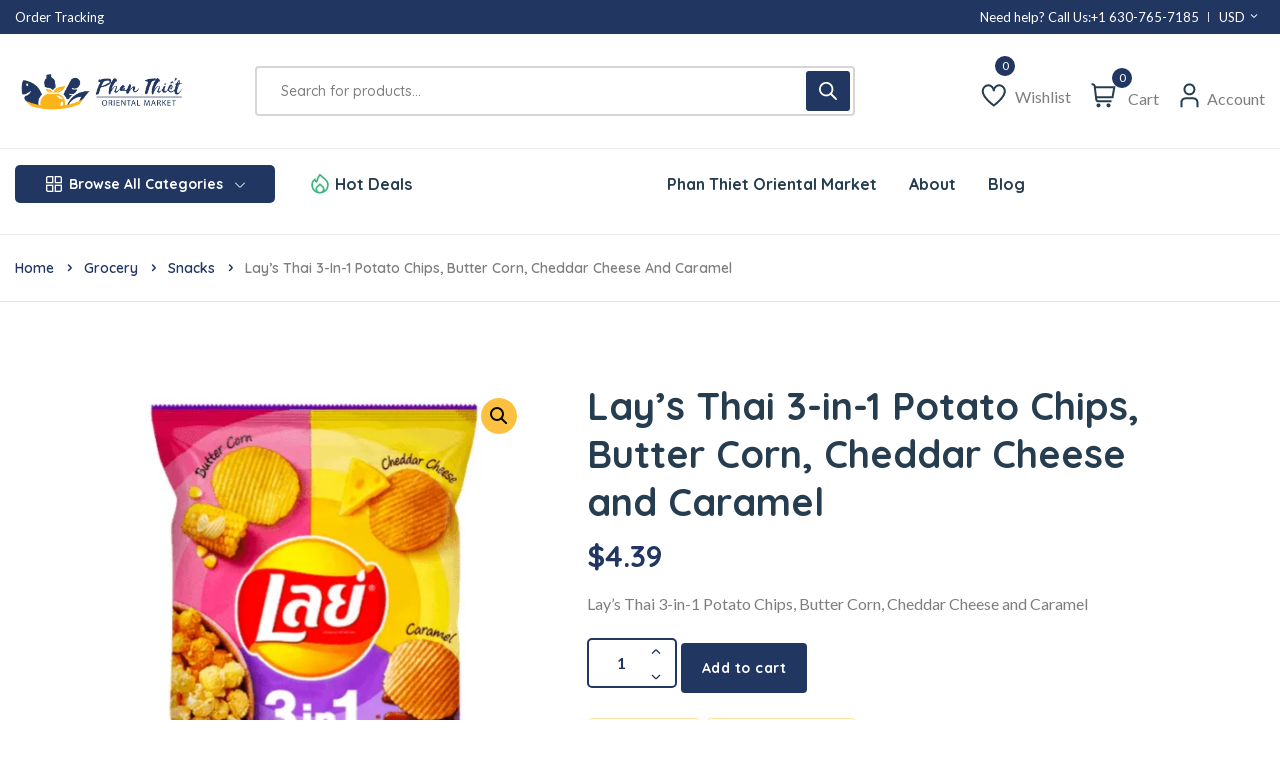

--- FILE ---
content_type: text/html; charset=UTF-8
request_url: https://phanthietstore.com/product/lays-thai-3-in-1-potato-chips-butter-corn-cheddar-cheese-and-caramel/
body_size: 84453
content:
<!DOCTYPE html> <html lang="en-US"> <head><script>if(navigator.userAgent.match(/MSIE|Internet Explorer/i)||navigator.userAgent.match(/Trident\/7\..*?rv:11/i)){let e=document.location.href;if(!e.match(/[?&]nonitro/)){if(e.indexOf("?")==-1){if(e.indexOf("#")==-1){document.location.href=e+"?nonitro=1"}else{document.location.href=e.replace("#","?nonitro=1#")}}else{if(e.indexOf("#")==-1){document.location.href=e+"&nonitro=1"}else{document.location.href=e.replace("#","&nonitro=1#")}}}}</script><link rel="preconnect" href="https://cdn-ikpgcep.nitrocdn.com" /><link rel="preconnect" href="https://www.googletagmanager.com" /><meta charset="UTF-8" /><meta name="viewport" content="width=device-width, initial-scale=1" /><meta name='robots' content='index, follow, max-image-preview:large, max-snippet:-1, max-video-preview:-1' /><title>Lay&#039;s Thai 3-in-1 Potato Chips, Butter Corn, Cheddar Cheese and Caramel | Phan Thiet Oriental Market</title><meta property="og:locale" content="en_US" /><meta property="og:type" content="article" /><meta property="og:title" content="Lay&#039;s Thai 3-in-1 Potato Chips, Butter Corn, Cheddar Cheese and Caramel | Phan Thiet Oriental Market" /><meta property="og:description" content="Lay&#039;s Thai 3-in-1 Potato Chips, Butter Corn, Cheddar Cheese and Caramel" /><meta property="og:url" content="https://phanthietstore.com/product/lays-thai-3-in-1-potato-chips-butter-corn-cheddar-cheese-and-caramel/" /><meta property="og:site_name" content="Phan Thiet Oriental Market" /><meta property="article:publisher" content="https://web.facebook.com/PhanThietOrientalMarket" /><meta property="article:modified_time" content="2025-12-18T06:01:09+00:00" /><meta property="og:image" content="https://phanthietstore.com/wp-content/uploads/2024/03/s-l500.png" /><meta property="og:image:width" content="452" /><meta property="og:image:height" content="500" /><meta property="og:image:type" content="image/png" /><meta name="twitter:card" content="summary_large_image" /><meta name="generator" content="WordPress 6.9" /><meta name="generator" content="WooCommerce 10.4.3" /><meta name="generator" content="Site Kit by Google 1.170.0" /><meta name="generator" content="Redux 4.5.7" /><meta name="google-adsense-platform-account" content="ca-host-pub-2644536267352236" /><meta name="google-adsense-platform-domain" content="sitekit.withgoogle.com" /><meta name="generator" content="Elementor 3.34.2; features: e_font_icon_svg, additional_custom_breakpoints; settings: css_print_method-internal, google_font-enabled, font_display-swap" /><meta name="msapplication-TileImage" content="https://phanthietstore.com/wp-content/uploads/2024/03/cropped-cropped-Phan-Thiet-Logo-Final_nobackground-270x270.png" /><meta name="generator" content="NitroPack" /><script>var NPSH,NitroScrollHelper;NPSH=NitroScrollHelper=function(){let e=null;const o=window.sessionStorage.getItem("nitroScrollPos");function t(){let e=JSON.parse(window.sessionStorage.getItem("nitroScrollPos"))||{};if(typeof e!=="object"){e={}}e[document.URL]=window.scrollY;window.sessionStorage.setItem("nitroScrollPos",JSON.stringify(e))}window.addEventListener("scroll",function(){if(e!==null){clearTimeout(e)}e=setTimeout(t,200)},{passive:true});let r={};r.getScrollPos=()=>{if(!o){return 0}const e=JSON.parse(o);return e[document.URL]||0};r.isScrolled=()=>{return r.getScrollPos()>document.documentElement.clientHeight*.5};return r}();</script><script>(function(){var a=false;var e=document.documentElement.classList;var i=navigator.userAgent.toLowerCase();var n=["android","iphone","ipad"];var r=n.length;var o;var d=null;for(var t=0;t<r;t++){o=n[t];if(i.indexOf(o)>-1)d=o;if(e.contains(o)){a=true;e.remove(o)}}if(a&&d){e.add(d);if(d=="iphone"||d=="ipad"){e.add("ios")}}})();</script><script type="text/worker" id="nitro-web-worker">var preloadRequests=0;var remainingCount={};var baseURI="";self.onmessage=function(e){switch(e.data.cmd){case"RESOURCE_PRELOAD":var o=e.data.requestId;remainingCount[o]=0;e.data.resources.forEach(function(e){preload(e,function(o){return function(){console.log(o+" DONE: "+e);if(--remainingCount[o]==0){self.postMessage({cmd:"RESOURCE_PRELOAD",requestId:o})}}}(o));remainingCount[o]++});break;case"SET_BASEURI":baseURI=e.data.uri;break}};async function preload(e,o){if(typeof URL!=="undefined"&&baseURI){try{var a=new URL(e,baseURI);e=a.href}catch(e){console.log("Worker error: "+e.message)}}console.log("Preloading "+e);try{var n=new Request(e,{mode:"no-cors",redirect:"follow"});await fetch(n);o()}catch(a){console.log(a);var r=new XMLHttpRequest;r.responseType="blob";r.onload=o;r.onerror=o;r.open("GET",e,true);r.send()}}</script><script id="nprl">(()=>{if(window.NPRL!=undefined)return;(function(e){var t=e.prototype;t.after||(t.after=function(){var e,t=arguments,n=t.length,r=0,i=this,o=i.parentNode,a=Node,c=String,u=document;if(o!==null){while(r<n){(e=t[r])instanceof a?(i=i.nextSibling)!==null?o.insertBefore(e,i):o.appendChild(e):o.appendChild(u.createTextNode(c(e)));++r}}})})(Element);var e,t;e=t=function(){var t=false;var r=window.URL||window.webkitURL;var i=true;var o=false;var a=2;var c=null;var u=null;var d=true;var s=window.nitroGtmExcludes!=undefined;var l=s?JSON.parse(atob(window.nitroGtmExcludes)).map(e=>new RegExp(e)):[];var f;var m;var v=null;var p=null;var g=null;var h={touch:["touchmove","touchend"],default:["mousemove","click","keydown","wheel"]};var E=true;var y=[];var w=false;var b=[];var S=0;var N=0;var L=false;var T=0;var R=null;var O=false;var A=false;var C=false;var P=[];var I=[];var M=[];var k=[];var x=false;var _={};var j=new Map;var B="noModule"in HTMLScriptElement.prototype;var q=requestAnimationFrame||mozRequestAnimationFrame||webkitRequestAnimationFrame||msRequestAnimationFrame;const D="gtm.js?id=";function H(e,t){if(!_[e]){_[e]=[]}_[e].push(t)}function U(e,t){if(_[e]){var n=0,r=_[e];for(var n=0;n<r.length;n++){r[n].call(this,t)}}}function Y(){(function(e,t){var r=null;var i=function(e){r(e)};var o=null;var a={};var c=null;var u=null;var d=0;e.addEventListener(t,function(r){if(["load","DOMContentLoaded"].indexOf(t)!=-1){if(u){Q(function(){e.triggerNitroEvent(t)})}c=true}else if(t=="readystatechange"){d++;n.ogReadyState=d==1?"interactive":"complete";if(u&&u>=d){n.documentReadyState=n.ogReadyState;Q(function(){e.triggerNitroEvent(t)})}}});e.addEventListener(t+"Nitro",function(e){if(["load","DOMContentLoaded"].indexOf(t)!=-1){if(!c){e.preventDefault();e.stopImmediatePropagation()}else{}u=true}else if(t=="readystatechange"){u=n.documentReadyState=="interactive"?1:2;if(d<u){e.preventDefault();e.stopImmediatePropagation()}}});switch(t){case"load":o="onload";break;case"readystatechange":o="onreadystatechange";break;case"pageshow":o="onpageshow";break;default:o=null;break}if(o){Object.defineProperty(e,o,{get:function(){return r},set:function(n){if(typeof n!=="function"){r=null;e.removeEventListener(t+"Nitro",i)}else{if(!r){e.addEventListener(t+"Nitro",i)}r=n}}})}Object.defineProperty(e,"addEventListener"+t,{value:function(r){if(r!=t||!n.startedScriptLoading||document.currentScript&&document.currentScript.hasAttribute("nitro-exclude")){}else{arguments[0]+="Nitro"}e.ogAddEventListener.apply(e,arguments);a[arguments[1]]=arguments[0]}});Object.defineProperty(e,"removeEventListener"+t,{value:function(t){var n=a[arguments[1]];arguments[0]=n;e.ogRemoveEventListener.apply(e,arguments)}});Object.defineProperty(e,"triggerNitroEvent"+t,{value:function(t,n){n=n||e;var r=new Event(t+"Nitro",{bubbles:true});r.isNitroPack=true;Object.defineProperty(r,"type",{get:function(){return t},set:function(){}});Object.defineProperty(r,"target",{get:function(){return n},set:function(){}});e.dispatchEvent(r)}});if(typeof e.triggerNitroEvent==="undefined"){(function(){var t=e.addEventListener;var n=e.removeEventListener;Object.defineProperty(e,"ogAddEventListener",{value:t});Object.defineProperty(e,"ogRemoveEventListener",{value:n});Object.defineProperty(e,"addEventListener",{value:function(n){var r="addEventListener"+n;if(typeof e[r]!=="undefined"){e[r].apply(e,arguments)}else{t.apply(e,arguments)}},writable:true});Object.defineProperty(e,"removeEventListener",{value:function(t){var r="removeEventListener"+t;if(typeof e[r]!=="undefined"){e[r].apply(e,arguments)}else{n.apply(e,arguments)}}});Object.defineProperty(e,"triggerNitroEvent",{value:function(t,n){var r="triggerNitroEvent"+t;if(typeof e[r]!=="undefined"){e[r].apply(e,arguments)}}})})()}}).apply(null,arguments)}Y(window,"load");Y(window,"pageshow");Y(window,"DOMContentLoaded");Y(document,"DOMContentLoaded");Y(document,"readystatechange");try{var F=new Worker(r.createObjectURL(new Blob([document.getElementById("nitro-web-worker").textContent],{type:"text/javascript"})))}catch(e){var F=new Worker("data:text/javascript;base64,"+btoa(document.getElementById("nitro-web-worker").textContent))}F.onmessage=function(e){if(e.data.cmd=="RESOURCE_PRELOAD"){U(e.data.requestId,e)}};if(typeof document.baseURI!=="undefined"){F.postMessage({cmd:"SET_BASEURI",uri:document.baseURI})}var G=function(e){if(--S==0){Q(K)}};var W=function(e){e.target.removeEventListener("load",W);e.target.removeEventListener("error",W);e.target.removeEventListener("nitroTimeout",W);if(e.type!="nitroTimeout"){clearTimeout(e.target.nitroTimeout)}if(--N==0&&S==0){Q(J)}};var X=function(e){var t=e.textContent;try{var n=r.createObjectURL(new Blob([t.replace(/^(?:<!--)?(.*?)(?:-->)?$/gm,"$1")],{type:"text/javascript"}))}catch(e){var n="data:text/javascript;base64,"+btoa(t.replace(/^(?:<!--)?(.*?)(?:-->)?$/gm,"$1"))}return n};var K=function(){n.documentReadyState="interactive";document.triggerNitroEvent("readystatechange");document.triggerNitroEvent("DOMContentLoaded");if(window.pageYOffset||window.pageXOffset){window.dispatchEvent(new Event("scroll"))}A=true;Q(function(){if(N==0){Q(J)}Q($)})};var J=function(){if(!A||O)return;O=true;R.disconnect();en();n.documentReadyState="complete";document.triggerNitroEvent("readystatechange");window.triggerNitroEvent("load",document);window.triggerNitroEvent("pageshow",document);if(window.pageYOffset||window.pageXOffset||location.hash){let e=typeof history.scrollRestoration!=="undefined"&&history.scrollRestoration=="auto";if(e&&typeof NPSH!=="undefined"&&NPSH.getScrollPos()>0&&window.pageYOffset>document.documentElement.clientHeight*.5){window.scrollTo(0,NPSH.getScrollPos())}else if(location.hash){try{let e=document.querySelector(location.hash);if(e){e.scrollIntoView()}}catch(e){}}}var e=null;if(a==1){e=eo}else{e=eu}Q(e)};var Q=function(e){setTimeout(e,0)};var V=function(e){if(e.type=="touchend"||e.type=="click"){g=e}};var $=function(){if(d&&g){setTimeout(function(e){return function(){var t=function(e,t,n){var r=new Event(e,{bubbles:true,cancelable:true});if(e=="click"){r.clientX=t;r.clientY=n}else{r.touches=[{clientX:t,clientY:n}]}return r};var n;if(e.type=="touchend"){var r=e.changedTouches[0];n=document.elementFromPoint(r.clientX,r.clientY);n.dispatchEvent(t("touchstart"),r.clientX,r.clientY);n.dispatchEvent(t("touchend"),r.clientX,r.clientY);n.dispatchEvent(t("click"),r.clientX,r.clientY)}else if(e.type=="click"){n=document.elementFromPoint(e.clientX,e.clientY);n.dispatchEvent(t("click"),e.clientX,e.clientY)}}}(g),150);g=null}};var z=function(e){if(e.tagName=="SCRIPT"&&!e.hasAttribute("data-nitro-for-id")&&!e.hasAttribute("nitro-document-write")||e.tagName=="IMG"&&(e.hasAttribute("src")||e.hasAttribute("srcset"))||e.tagName=="IFRAME"&&e.hasAttribute("src")||e.tagName=="LINK"&&e.hasAttribute("href")&&e.hasAttribute("rel")&&e.getAttribute("rel")=="stylesheet"){if(e.tagName==="IFRAME"&&e.src.indexOf("about:blank")>-1){return}var t="";switch(e.tagName){case"LINK":t=e.href;break;case"IMG":if(k.indexOf(e)>-1)return;t=e.srcset||e.src;break;default:t=e.src;break}var n=e.getAttribute("type");if(!t&&e.tagName!=="SCRIPT")return;if((e.tagName=="IMG"||e.tagName=="LINK")&&(t.indexOf("data:")===0||t.indexOf("blob:")===0))return;if(e.tagName=="SCRIPT"&&n&&n!=="text/javascript"&&n!=="application/javascript"){if(n!=="module"||!B)return}if(e.tagName==="SCRIPT"){if(k.indexOf(e)>-1)return;if(e.noModule&&B){return}let t=null;if(document.currentScript){if(document.currentScript.src&&document.currentScript.src.indexOf(D)>-1){t=document.currentScript}if(document.currentScript.hasAttribute("data-nitro-gtm-id")){e.setAttribute("data-nitro-gtm-id",document.currentScript.getAttribute("data-nitro-gtm-id"))}}else if(window.nitroCurrentScript){if(window.nitroCurrentScript.src&&window.nitroCurrentScript.src.indexOf(D)>-1){t=window.nitroCurrentScript}}if(t&&s){let n=false;for(const t of l){n=e.src?t.test(e.src):t.test(e.textContent);if(n){break}}if(!n){e.type="text/googletagmanagerscript";let n=t.hasAttribute("data-nitro-gtm-id")?t.getAttribute("data-nitro-gtm-id"):t.id;if(!j.has(n)){j.set(n,[])}let r=j.get(n);r.push(e);return}}if(!e.src){if(e.textContent.length>0){e.textContent+="\n;if(document.currentScript.nitroTimeout) {clearTimeout(document.currentScript.nitroTimeout);}; setTimeout(function() { this.dispatchEvent(new Event('load')); }.bind(document.currentScript), 0);"}else{return}}else{}k.push(e)}if(!e.hasOwnProperty("nitroTimeout")){N++;e.addEventListener("load",W,true);e.addEventListener("error",W,true);e.addEventListener("nitroTimeout",W,true);e.nitroTimeout=setTimeout(function(){console.log("Resource timed out",e);e.dispatchEvent(new Event("nitroTimeout"))},5e3)}}};var Z=function(e){if(e.hasOwnProperty("nitroTimeout")&&e.nitroTimeout){clearTimeout(e.nitroTimeout);e.nitroTimeout=null;e.dispatchEvent(new Event("nitroTimeout"))}};document.documentElement.addEventListener("load",function(e){if(e.target.tagName=="SCRIPT"||e.target.tagName=="IMG"){k.push(e.target)}},true);document.documentElement.addEventListener("error",function(e){if(e.target.tagName=="SCRIPT"||e.target.tagName=="IMG"){k.push(e.target)}},true);var ee=["appendChild","replaceChild","insertBefore","prepend","append","before","after","replaceWith","insertAdjacentElement"];var et=function(){if(s){window._nitro_setTimeout=window.setTimeout;window.setTimeout=function(e,t,...n){let r=document.currentScript||window.nitroCurrentScript;if(!r||r.src&&r.src.indexOf(D)==-1){return window._nitro_setTimeout.call(window,e,t,...n)}return window._nitro_setTimeout.call(window,function(e,t){return function(...n){window.nitroCurrentScript=e;t(...n)}}(r,e),t,...n)}}ee.forEach(function(e){HTMLElement.prototype["og"+e]=HTMLElement.prototype[e];HTMLElement.prototype[e]=function(...t){if(this.parentNode||this===document.documentElement){switch(e){case"replaceChild":case"insertBefore":t.pop();break;case"insertAdjacentElement":t.shift();break}t.forEach(function(e){if(!e)return;if(e.tagName=="SCRIPT"){z(e)}else{if(e.children&&e.children.length>0){e.querySelectorAll("script").forEach(z)}}})}return this["og"+e].apply(this,arguments)}})};var en=function(){if(s&&typeof window._nitro_setTimeout==="function"){window.setTimeout=window._nitro_setTimeout}ee.forEach(function(e){HTMLElement.prototype[e]=HTMLElement.prototype["og"+e]})};var er=async function(){if(o){ef(f);ef(V);if(v){clearTimeout(v);v=null}}if(T===1){L=true;return}else if(T===0){T=-1}n.startedScriptLoading=true;Object.defineProperty(document,"readyState",{get:function(){return n.documentReadyState},set:function(){}});var e=document.documentElement;var t={attributes:true,attributeFilter:["src"],childList:true,subtree:true};R=new MutationObserver(function(e,t){e.forEach(function(e){if(e.type=="childList"&&e.addedNodes.length>0){e.addedNodes.forEach(function(e){if(!document.documentElement.contains(e)){return}if(e.tagName=="IMG"||e.tagName=="IFRAME"||e.tagName=="LINK"){z(e)}})}if(e.type=="childList"&&e.removedNodes.length>0){e.removedNodes.forEach(function(e){if(e.tagName=="IFRAME"||e.tagName=="LINK"){Z(e)}})}if(e.type=="attributes"){var t=e.target;if(!document.documentElement.contains(t)){return}if(t.tagName=="IFRAME"||t.tagName=="LINK"||t.tagName=="IMG"||t.tagName=="SCRIPT"){z(t)}}})});R.observe(e,t);if(!s){et()}await Promise.all(P);var r=b.shift();var i=null;var a=false;while(r){var c;var u=JSON.parse(atob(r.meta));var d=u.delay;if(r.type=="inline"){var l=document.getElementById(r.id);if(l){l.remove()}else{r=b.shift();continue}c=X(l);if(c===false){r=b.shift();continue}}else{c=r.src}if(!a&&r.type!="inline"&&(typeof u.attributes.async!="undefined"||typeof u.attributes.defer!="undefined")){if(i===null){i=r}else if(i===r){a=true}if(!a){b.push(r);r=b.shift();continue}}var m=document.createElement("script");m.src=c;m.setAttribute("data-nitro-for-id",r.id);for(var p in u.attributes){try{if(u.attributes[p]===false){m.setAttribute(p,"")}else{m.setAttribute(p,u.attributes[p])}}catch(e){console.log("Error while setting script attribute",m,e)}}m.async=false;if(u.canonicalLink!=""&&Object.getOwnPropertyDescriptor(m,"src")?.configurable!==false){(e=>{Object.defineProperty(m,"src",{get:function(){return e.canonicalLink},set:function(){}})})(u)}if(d){setTimeout((function(e,t){var n=document.querySelector("[data-nitro-marker-id='"+t+"']");if(n){n.after(e)}else{document.head.appendChild(e)}}).bind(null,m,r.id),d)}else{m.addEventListener("load",G);m.addEventListener("error",G);if(!m.noModule||!B){S++}var g=document.querySelector("[data-nitro-marker-id='"+r.id+"']");if(g){Q(function(e,t){return function(){e.after(t)}}(g,m))}else{Q(function(e){return function(){document.head.appendChild(e)}}(m))}}r=b.shift()}};var ei=function(){var e=document.getElementById("nitro-deferred-styles");var t=document.createElement("div");t.innerHTML=e.textContent;return t};var eo=async function(e){isPreload=e&&e.type=="NitroPreload";if(!isPreload){T=-1;E=false;if(o){ef(f);ef(V);if(v){clearTimeout(v);v=null}}}if(w===false){var t=ei();let e=t.querySelectorAll('style,link[rel="stylesheet"]');w=e.length;if(w){let e=document.getElementById("nitro-deferred-styles-marker");e.replaceWith.apply(e,t.childNodes)}else if(isPreload){Q(ed)}else{es()}}else if(w===0&&!isPreload){es()}};var ea=function(){var e=ei();var t=e.childNodes;var n;var r=[];for(var i=0;i<t.length;i++){n=t[i];if(n.href){r.push(n.href)}}var o="css-preload";H(o,function(e){eo(new Event("NitroPreload"))});if(r.length){F.postMessage({cmd:"RESOURCE_PRELOAD",resources:r,requestId:o})}else{Q(function(){U(o)})}};var ec=function(){if(T===-1)return;T=1;var e=[];var t,n;for(var r=0;r<b.length;r++){t=b[r];if(t.type!="inline"){if(t.src){n=JSON.parse(atob(t.meta));if(n.delay)continue;if(n.attributes.type&&n.attributes.type=="module"&&!B)continue;e.push(t.src)}}}if(e.length){var i="js-preload";H(i,function(e){T=2;if(L){Q(er)}});F.postMessage({cmd:"RESOURCE_PRELOAD",resources:e,requestId:i})}};var eu=function(){while(I.length){style=I.shift();if(style.hasAttribute("nitropack-onload")){style.setAttribute("onload",style.getAttribute("nitropack-onload"));Q(function(e){return function(){e.dispatchEvent(new Event("load"))}}(style))}}while(M.length){style=M.shift();if(style.hasAttribute("nitropack-onerror")){style.setAttribute("onerror",style.getAttribute("nitropack-onerror"));Q(function(e){return function(){e.dispatchEvent(new Event("error"))}}(style))}}};var ed=function(){if(!x){if(i){Q(function(){var e=document.getElementById("nitro-critical-css");if(e){e.remove()}})}x=true;onStylesLoadEvent=new Event("NitroStylesLoaded");onStylesLoadEvent.isNitroPack=true;window.dispatchEvent(onStylesLoadEvent)}};var es=function(){if(a==2){Q(er)}else{eu()}};var el=function(e){m.forEach(function(t){document.addEventListener(t,e,true)})};var ef=function(e){m.forEach(function(t){document.removeEventListener(t,e,true)})};if(s){et()}return{setAutoRemoveCriticalCss:function(e){i=e},registerScript:function(e,t,n){b.push({type:"remote",src:e,id:t,meta:n})},registerInlineScript:function(e,t){b.push({type:"inline",id:e,meta:t})},registerStyle:function(e,t,n){y.push({href:e,rel:t,media:n})},onLoadStyle:function(e){I.push(e);if(w!==false&&--w==0){Q(ed);if(E){E=false}else{es()}}},onErrorStyle:function(e){M.push(e);if(w!==false&&--w==0){Q(ed);if(E){E=false}else{es()}}},loadJs:function(e,t){if(!e.src){var n=X(e);if(n!==false){e.src=n;e.textContent=""}}if(t){Q(function(e,t){return function(){e.after(t)}}(t,e))}else{Q(function(e){return function(){document.head.appendChild(e)}}(e))}},loadQueuedResources:async function(){window.dispatchEvent(new Event("NitroBootStart"));if(p){clearTimeout(p);p=null}window.removeEventListener("load",e.loadQueuedResources);f=a==1?er:eo;if(!o||g){Q(f)}else{if(navigator.userAgent.indexOf(" Edge/")==-1){ea();H("css-preload",ec)}el(f);if(u){if(c){v=setTimeout(f,c)}}else{}}},fontPreload:function(e){var t="critical-fonts";H(t,function(e){document.getElementById("nitro-critical-fonts").type="text/css"});F.postMessage({cmd:"RESOURCE_PRELOAD",resources:e,requestId:t})},boot:function(){if(t)return;t=true;C=typeof NPSH!=="undefined"&&NPSH.isScrolled();let n=document.prerendering;if(location.hash||C||n){o=false}m=h.default.concat(h.touch);p=setTimeout(e.loadQueuedResources,1500);el(V);if(C){e.loadQueuedResources()}else{window.addEventListener("load",e.loadQueuedResources)}},addPrerequisite:function(e){P.push(e)},getTagManagerNodes:function(e){if(!e)return j;return j.get(e)??[]}}}();var n,r;n=r=function(){var t=document.write;return{documentWrite:function(n,r){if(n&&n.hasAttribute("nitro-exclude")){return t.call(document,r)}var i=null;if(n.documentWriteContainer){i=n.documentWriteContainer}else{i=document.createElement("span");n.documentWriteContainer=i}var o=null;if(n){if(n.hasAttribute("data-nitro-for-id")){o=document.querySelector('template[data-nitro-marker-id="'+n.getAttribute("data-nitro-for-id")+'"]')}else{o=n}}i.innerHTML+=r;i.querySelectorAll("script").forEach(function(e){e.setAttribute("nitro-document-write","")});if(!i.parentNode){if(o){o.parentNode.insertBefore(i,o)}else{document.body.appendChild(i)}}var a=document.createElement("span");a.innerHTML=r;var c=a.querySelectorAll("script");if(c.length){c.forEach(function(t){var n=t.getAttributeNames();var r=document.createElement("script");n.forEach(function(e){r.setAttribute(e,t.getAttribute(e))});r.async=false;if(!t.src&&t.textContent){r.textContent=t.textContent}e.loadJs(r,o)})}},TrustLogo:function(e,t){var n=document.getElementById(e);var r=document.createElement("img");r.src=t;n.parentNode.insertBefore(r,n)},documentReadyState:"loading",ogReadyState:document.readyState,startedScriptLoading:false,loadScriptDelayed:function(e,t){setTimeout(function(){var t=document.createElement("script");t.src=e;document.head.appendChild(t)},t)}}}();document.write=function(e){n.documentWrite(document.currentScript,e)};document.writeln=function(e){n.documentWrite(document.currentScript,e+"\n")};window.NPRL=e;window.NitroResourceLoader=t;window.NPh=n;window.NitroPackHelper=r})();</script><template id="nitro-deferred-styles-marker"></template><style id="nitro-fonts">@font-face{font-family:star;src:url("https://cdn-ikpgcep.nitrocdn.com/ZvpbNFNEnLdyaCvAOioeTonnTVKjUsWC/assets/static/source/rev-31dbc8d/phanthietstore.com/wp-content/plugins/woocommerce/assets/fonts/WooCommerce.woff2") format("woff2");font-weight:400;font-style:normal;font-display:swap}@font-face{font-family:WooCommerce;src:url("https://cdn-ikpgcep.nitrocdn.com/ZvpbNFNEnLdyaCvAOioeTonnTVKjUsWC/assets/static/source/rev-31dbc8d/phanthietstore.com/wp-content/plugins/woocommerce/assets/fonts/WooCommerce.woff2") format("woff2");font-weight:400;font-style:normal;font-display:swap}@font-face{font-family:"uicons-regular-straight";src:url("https://cdn-ikpgcep.nitrocdn.com/ZvpbNFNEnLdyaCvAOioeTonnTVKjUsWC/assets/static/source/rev-31dbc8d/phanthietstore.com/wp-content/plugins/nest-addons/assets/fonts/uicons/uicons-regular-straight.woff2") format("woff2");font-display:swap}@font-face{font-family:"icomoon";src:url("https://cdn-ikpgcep.nitrocdn.com/ZvpbNFNEnLdyaCvAOioeTonnTVKjUsWC/assets/static/source/rev-31dbc8d/phanthietstore.com/wp-content/plugins/nest-addons/assets/fonts/icomoon/93d6f8e4b132834732ce206542bf544e.icomoon.eot");src:url("https://cdn-ikpgcep.nitrocdn.com/ZvpbNFNEnLdyaCvAOioeTonnTVKjUsWC/assets/static/source/rev-31dbc8d/phanthietstore.com/wp-content/plugins/nest-addons/assets/fonts/icomoon/93d6f8e4b132834732ce206542bf544e.icomoon.ttf") format("truetype");font-weight:normal;font-style:normal;font-display:swap}@font-face{font-family:"Quicksand";font-style:normal;font-weight:300;src:url("https://fonts.gstatic.com/s/quicksand/v37/6xKtdSZaM9iE8KbpRA_hJFQNYuDyP7bh.woff2") format("woff2");unicode-range:U+0102-0103,U+0110-0111,U+0128-0129,U+0168-0169,U+01A0-01A1,U+01AF-01B0,U+0300-0301,U+0303-0304,U+0308-0309,U+0323,U+0329,U+1EA0-1EF9,U+20AB;font-display:swap}@font-face{font-family:"Quicksand";font-style:normal;font-weight:300;src:url("https://fonts.gstatic.com/s/quicksand/v37/6xKtdSZaM9iE8KbpRA_hJVQNYuDyP7bh.woff2") format("woff2");unicode-range:U+0100-02BA,U+02BD-02C5,U+02C7-02CC,U+02CE-02D7,U+02DD-02FF,U+0304,U+0308,U+0329,U+1D00-1DBF,U+1E00-1E9F,U+1EF2-1EFF,U+2020,U+20A0-20AB,U+20AD-20C0,U+2113,U+2C60-2C7F,U+A720-A7FF;font-display:swap}@font-face{font-family:"Quicksand";font-style:normal;font-weight:300;src:url("https://fonts.gstatic.com/s/quicksand/v37/6xKtdSZaM9iE8KbpRA_hK1QNYuDyPw.woff2") format("woff2");unicode-range:U+0000-00FF,U+0131,U+0152-0153,U+02BB-02BC,U+02C6,U+02DA,U+02DC,U+0304,U+0308,U+0329,U+2000-206F,U+20AC,U+2122,U+2191,U+2193,U+2212,U+2215,U+FEFF,U+FFFD;font-display:swap}@font-face{font-family:"Quicksand";font-style:normal;font-weight:400;src:url("https://fonts.gstatic.com/s/quicksand/v37/6xKtdSZaM9iE8KbpRA_hJFQNYuDyP7bh.woff2") format("woff2");unicode-range:U+0102-0103,U+0110-0111,U+0128-0129,U+0168-0169,U+01A0-01A1,U+01AF-01B0,U+0300-0301,U+0303-0304,U+0308-0309,U+0323,U+0329,U+1EA0-1EF9,U+20AB;font-display:swap}@font-face{font-family:"Quicksand";font-style:normal;font-weight:400;src:url("https://fonts.gstatic.com/s/quicksand/v37/6xKtdSZaM9iE8KbpRA_hJVQNYuDyP7bh.woff2") format("woff2");unicode-range:U+0100-02BA,U+02BD-02C5,U+02C7-02CC,U+02CE-02D7,U+02DD-02FF,U+0304,U+0308,U+0329,U+1D00-1DBF,U+1E00-1E9F,U+1EF2-1EFF,U+2020,U+20A0-20AB,U+20AD-20C0,U+2113,U+2C60-2C7F,U+A720-A7FF;font-display:swap}@font-face{font-family:"Quicksand";font-style:normal;font-weight:400;src:url("https://fonts.gstatic.com/s/quicksand/v37/6xKtdSZaM9iE8KbpRA_hK1QNYuDyPw.woff2") format("woff2");unicode-range:U+0000-00FF,U+0131,U+0152-0153,U+02BB-02BC,U+02C6,U+02DA,U+02DC,U+0304,U+0308,U+0329,U+2000-206F,U+20AC,U+2122,U+2191,U+2193,U+2212,U+2215,U+FEFF,U+FFFD;font-display:swap}@font-face{font-family:"Quicksand";font-style:normal;font-weight:500;src:url("https://fonts.gstatic.com/s/quicksand/v37/6xKtdSZaM9iE8KbpRA_hJFQNYuDyP7bh.woff2") format("woff2");unicode-range:U+0102-0103,U+0110-0111,U+0128-0129,U+0168-0169,U+01A0-01A1,U+01AF-01B0,U+0300-0301,U+0303-0304,U+0308-0309,U+0323,U+0329,U+1EA0-1EF9,U+20AB;font-display:swap}@font-face{font-family:"Quicksand";font-style:normal;font-weight:500;src:url("https://fonts.gstatic.com/s/quicksand/v37/6xKtdSZaM9iE8KbpRA_hJVQNYuDyP7bh.woff2") format("woff2");unicode-range:U+0100-02BA,U+02BD-02C5,U+02C7-02CC,U+02CE-02D7,U+02DD-02FF,U+0304,U+0308,U+0329,U+1D00-1DBF,U+1E00-1E9F,U+1EF2-1EFF,U+2020,U+20A0-20AB,U+20AD-20C0,U+2113,U+2C60-2C7F,U+A720-A7FF;font-display:swap}@font-face{font-family:"Quicksand";font-style:normal;font-weight:500;src:url("https://fonts.gstatic.com/s/quicksand/v37/6xKtdSZaM9iE8KbpRA_hK1QNYuDyPw.woff2") format("woff2");unicode-range:U+0000-00FF,U+0131,U+0152-0153,U+02BB-02BC,U+02C6,U+02DA,U+02DC,U+0304,U+0308,U+0329,U+2000-206F,U+20AC,U+2122,U+2191,U+2193,U+2212,U+2215,U+FEFF,U+FFFD;font-display:swap}@font-face{font-family:"Quicksand";font-style:normal;font-weight:600;src:url("https://fonts.gstatic.com/s/quicksand/v37/6xKtdSZaM9iE8KbpRA_hJFQNYuDyP7bh.woff2") format("woff2");unicode-range:U+0102-0103,U+0110-0111,U+0128-0129,U+0168-0169,U+01A0-01A1,U+01AF-01B0,U+0300-0301,U+0303-0304,U+0308-0309,U+0323,U+0329,U+1EA0-1EF9,U+20AB;font-display:swap}@font-face{font-family:"Quicksand";font-style:normal;font-weight:600;src:url("https://fonts.gstatic.com/s/quicksand/v37/6xKtdSZaM9iE8KbpRA_hJVQNYuDyP7bh.woff2") format("woff2");unicode-range:U+0100-02BA,U+02BD-02C5,U+02C7-02CC,U+02CE-02D7,U+02DD-02FF,U+0304,U+0308,U+0329,U+1D00-1DBF,U+1E00-1E9F,U+1EF2-1EFF,U+2020,U+20A0-20AB,U+20AD-20C0,U+2113,U+2C60-2C7F,U+A720-A7FF;font-display:swap}@font-face{font-family:"Quicksand";font-style:normal;font-weight:600;src:url("https://fonts.gstatic.com/s/quicksand/v37/6xKtdSZaM9iE8KbpRA_hK1QNYuDyPw.woff2") format("woff2");unicode-range:U+0000-00FF,U+0131,U+0152-0153,U+02BB-02BC,U+02C6,U+02DA,U+02DC,U+0304,U+0308,U+0329,U+2000-206F,U+20AC,U+2122,U+2191,U+2193,U+2212,U+2215,U+FEFF,U+FFFD;font-display:swap}@font-face{font-family:"Quicksand";font-style:normal;font-weight:700;src:url("https://fonts.gstatic.com/s/quicksand/v37/6xKtdSZaM9iE8KbpRA_hJFQNYuDyP7bh.woff2") format("woff2");unicode-range:U+0102-0103,U+0110-0111,U+0128-0129,U+0168-0169,U+01A0-01A1,U+01AF-01B0,U+0300-0301,U+0303-0304,U+0308-0309,U+0323,U+0329,U+1EA0-1EF9,U+20AB;font-display:swap}@font-face{font-family:"Quicksand";font-style:normal;font-weight:700;src:url("https://fonts.gstatic.com/s/quicksand/v37/6xKtdSZaM9iE8KbpRA_hJVQNYuDyP7bh.woff2") format("woff2");unicode-range:U+0100-02BA,U+02BD-02C5,U+02C7-02CC,U+02CE-02D7,U+02DD-02FF,U+0304,U+0308,U+0329,U+1D00-1DBF,U+1E00-1E9F,U+1EF2-1EFF,U+2020,U+20A0-20AB,U+20AD-20C0,U+2113,U+2C60-2C7F,U+A720-A7FF;font-display:swap}@font-face{font-family:"Quicksand";font-style:normal;font-weight:700;src:url("https://fonts.gstatic.com/s/quicksand/v37/6xKtdSZaM9iE8KbpRA_hK1QNYuDyPw.woff2") format("woff2");unicode-range:U+0000-00FF,U+0131,U+0152-0153,U+02BB-02BC,U+02C6,U+02DA,U+02DC,U+0304,U+0308,U+0329,U+2000-206F,U+20AC,U+2122,U+2191,U+2193,U+2212,U+2215,U+FEFF,U+FFFD;font-display:swap}@font-face{font-family:"Font Awesome 5 Brands";font-style:normal;font-weight:400;font-display:swap;src:url("https://cdn-ikpgcep.nitrocdn.com/ZvpbNFNEnLdyaCvAOioeTonnTVKjUsWC/assets/static/source/rev-31dbc8d/phanthietstore.com/wp-content/plugins/elementor/assets/lib/font-awesome/webfonts/fa-brands-400.eot");src:url("https://cdn-ikpgcep.nitrocdn.com/ZvpbNFNEnLdyaCvAOioeTonnTVKjUsWC/assets/static/source/rev-31dbc8d/phanthietstore.com/wp-content/plugins/elementor/assets/lib/font-awesome/webfonts/fa-brands-400.woff2") format("woff2")}</style><style type="text/css" id="nitro-critical-css">@charset "UTF-8";ul{box-sizing:border-box}.entry-content{counter-reset:footnotes}:root{--wp-block-synced-color:#7a00df;--wp-block-synced-color--rgb:122,0,223;--wp-bound-block-color:var(--wp-block-synced-color);--wp-editor-canvas-background:#ddd;--wp-admin-theme-color:#007cba;--wp-admin-theme-color--rgb:0,124,186;--wp-admin-theme-color-darker-10:#006ba1;--wp-admin-theme-color-darker-10--rgb:0,107,160.5;--wp-admin-theme-color-darker-20:#005a87;--wp-admin-theme-color-darker-20--rgb:0,90,135;--wp-admin-border-width-focus:2px}:root{--wp--preset--font-size--normal:16px;--wp--preset--font-size--huge:42px}.screen-reader-text{border:0;clip-path:inset(50%);height:1px;margin:-1px;overflow:hidden;padding:0;position:absolute;width:1px;word-wrap:normal !important}:root{--wp--preset--aspect-ratio--square:1;--wp--preset--aspect-ratio--4-3:4/3;--wp--preset--aspect-ratio--3-4:3/4;--wp--preset--aspect-ratio--3-2:3/2;--wp--preset--aspect-ratio--2-3:2/3;--wp--preset--aspect-ratio--16-9:16/9;--wp--preset--aspect-ratio--9-16:9/16;--wp--preset--color--black:#000;--wp--preset--color--cyan-bluish-gray:#abb8c3;--wp--preset--color--white:#fff;--wp--preset--color--pale-pink:#f78da7;--wp--preset--color--vivid-red:#cf2e2e;--wp--preset--color--luminous-vivid-orange:#ff6900;--wp--preset--color--luminous-vivid-amber:#fcb900;--wp--preset--color--light-green-cyan:#7bdcb5;--wp--preset--color--vivid-green-cyan:#00d084;--wp--preset--color--pale-cyan-blue:#8ed1fc;--wp--preset--color--vivid-cyan-blue:#0693e3;--wp--preset--color--vivid-purple:#9b51e0;--wp--preset--gradient--vivid-cyan-blue-to-vivid-purple:linear-gradient(135deg,#0693e3 0%,#9b51e0 100%);--wp--preset--gradient--light-green-cyan-to-vivid-green-cyan:linear-gradient(135deg,#7adcb4 0%,#00d082 100%);--wp--preset--gradient--luminous-vivid-amber-to-luminous-vivid-orange:linear-gradient(135deg,#fcb900 0%,#ff6900 100%);--wp--preset--gradient--luminous-vivid-orange-to-vivid-red:linear-gradient(135deg,#ff6900 0%,#cf2e2e 100%);--wp--preset--gradient--very-light-gray-to-cyan-bluish-gray:linear-gradient(135deg,#eee 0%,#a9b8c3 100%);--wp--preset--gradient--cool-to-warm-spectrum:linear-gradient(135deg,#4aeadc 0%,#9778d1 20%,#cf2aba 40%,#ee2c82 60%,#fb6962 80%,#fef84c 100%);--wp--preset--gradient--blush-light-purple:linear-gradient(135deg,#ffceec 0%,#9896f0 100%);--wp--preset--gradient--blush-bordeaux:linear-gradient(135deg,#fecda5 0%,#fe2d2d 50%,#6b003e 100%);--wp--preset--gradient--luminous-dusk:linear-gradient(135deg,#ffcb70 0%,#c751c0 50%,#4158d0 100%);--wp--preset--gradient--pale-ocean:linear-gradient(135deg,#fff5cb 0%,#b6e3d4 50%,#33a7b5 100%);--wp--preset--gradient--electric-grass:linear-gradient(135deg,#caf880 0%,#71ce7e 100%);--wp--preset--gradient--midnight:linear-gradient(135deg,#020381 0%,#2874fc 100%);--wp--preset--font-size--small:13px;--wp--preset--font-size--medium:20px;--wp--preset--font-size--large:36px;--wp--preset--font-size--x-large:42px;--wp--preset--spacing--20:.44rem;--wp--preset--spacing--30:.67rem;--wp--preset--spacing--40:1rem;--wp--preset--spacing--50:1.5rem;--wp--preset--spacing--60:2.25rem;--wp--preset--spacing--70:3.38rem;--wp--preset--spacing--80:5.06rem;--wp--preset--shadow--natural:6px 6px 9px rgba(0,0,0,.2);--wp--preset--shadow--deep:12px 12px 50px rgba(0,0,0,.4);--wp--preset--shadow--sharp:6px 6px 0px rgba(0,0,0,.2);--wp--preset--shadow--outlined:6px 6px 0px -3px #fff,6px 6px #000;--wp--preset--shadow--crisp:6px 6px 0px #000}@keyframes spin{from{transform:rotate(0deg)}to{transform:rotate(360deg)}}button.pswp__button{box-shadow:none !important;background-image:url("https://cdn-ikpgcep.nitrocdn.com/ZvpbNFNEnLdyaCvAOioeTonnTVKjUsWC/assets/images/optimized/rev-62fa9b2/phanthietstore.com/wp-content/plugins/woocommerce/assets/css/photoswipe/default-skin/default-skin.png") !important}button.pswp__button,button.pswp__button--arrow--left::before,button.pswp__button--arrow--right::before{background-color:transparent !important}button.pswp__button--arrow--left,button.pswp__button--arrow--right{background-image:none !important}.pswp{display:none;position:absolute;width:100%;height:100%;left:0;top:0;overflow:hidden;-ms-touch-action:none;touch-action:none;z-index:1500;-webkit-text-size-adjust:100%;-webkit-backface-visibility:hidden;outline:0}.pswp *{-webkit-box-sizing:border-box;box-sizing:border-box}.pswp__bg{position:absolute;left:0;top:0;width:100%;height:100%;background:#000;opacity:0;-webkit-transform:translateZ(0);transform:translateZ(0);-webkit-backface-visibility:hidden;will-change:opacity}.pswp__scroll-wrap{position:absolute;left:0;top:0;width:100%;height:100%;overflow:hidden}.pswp__container{-ms-touch-action:none;touch-action:none;position:absolute;left:0;right:0;top:0;bottom:0}.pswp__container{-webkit-touch-callout:none}.pswp__bg{will-change:opacity}.pswp__container{-webkit-backface-visibility:hidden}.pswp__item{position:absolute;left:0;right:0;top:0;bottom:0;overflow:hidden}.pswp__button{width:44px;height:44px;position:relative;background:0 0;overflow:visible;-webkit-appearance:none;display:block;border:0;padding:0;margin:0;float:left;opacity:.75;-webkit-box-shadow:none;box-shadow:none}.pswp__button::-moz-focus-inner{padding:0;border:0}.pswp__button,.pswp__button--arrow--left:before,.pswp__button--arrow--right:before{background:url("https://cdn-ikpgcep.nitrocdn.com/ZvpbNFNEnLdyaCvAOioeTonnTVKjUsWC/assets/images/optimized/rev-62fa9b2/phanthietstore.com/wp-content/plugins/woocommerce/assets/css/photoswipe/default-skin/default-skin.png") 0 0 no-repeat;background-size:264px 88px;width:44px;height:44px}.pswp__button--close{background-position:0 -44px}.pswp__button--share{background-position:-44px -44px}.pswp__button--fs{display:none}.pswp__button--zoom{display:none;background-position:-88px 0}.pswp__button--arrow--left,.pswp__button--arrow--right{background:0 0;top:50%;margin-top:-50px;width:70px;height:100px;position:absolute}.pswp__button--arrow--left{left:0}.pswp__button--arrow--right{right:0}.pswp__button--arrow--left:before,.pswp__button--arrow--right:before{content:"";top:35px;background-color:rgba(0,0,0,.3);height:30px;width:32px;position:absolute}.pswp__button--arrow--left:before{left:6px;background-position:-138px -44px}.pswp__button--arrow--right:before{right:6px;background-position:-94px -44px}.pswp__share-modal{display:block;background:rgba(0,0,0,.5);width:100%;height:100%;top:0;left:0;padding:10px;position:absolute;z-index:1600;opacity:0;-webkit-backface-visibility:hidden;will-change:opacity}.pswp__share-modal--hidden{display:none}.pswp__share-tooltip{z-index:1620;position:absolute;background:#fff;top:56px;border-radius:2px;display:block;width:auto;right:44px;-webkit-box-shadow:0 2px 5px rgba(0,0,0,.25);box-shadow:0 2px 5px rgba(0,0,0,.25);-webkit-transform:translateY(6px);-ms-transform:translateY(6px);transform:translateY(6px);-webkit-backface-visibility:hidden;will-change:transform}.pswp__counter{position:relative;left:0;top:0;height:44px;font-size:13px;line-height:44px;color:#fff;opacity:.75;padding:0 10px;margin-inline-end:auto}.pswp__caption{position:absolute;left:0;bottom:0;width:100%;min-height:44px}.pswp__caption__center{text-align:left;max-width:420px;margin:0 auto;font-size:13px;padding:10px;line-height:20px;color:#ccc}.pswp__preloader{width:44px;height:44px;position:absolute;top:0;left:50%;margin-left:-22px;opacity:0;will-change:opacity;direction:ltr}.pswp__preloader__icn{width:20px;height:20px;margin:12px}@media screen and (max-width:1024px){.pswp__preloader{position:relative;left:auto;top:auto;margin:0;float:right}}.pswp__ui{-webkit-font-smoothing:auto;visibility:visible;opacity:1;z-index:1550}.pswp__top-bar{position:absolute;left:0;top:0;height:44px;width:100%;display:flex;justify-content:flex-end}.pswp__caption,.pswp__top-bar{-webkit-backface-visibility:hidden;will-change:opacity}.pswp__caption,.pswp__top-bar{background-color:rgba(0,0,0,.5)}.pswp__ui--hidden .pswp__button--arrow--left,.pswp__ui--hidden .pswp__button--arrow--right,.pswp__ui--hidden .pswp__caption,.pswp__ui--hidden .pswp__top-bar{opacity:.001}:root{--woocommerce:#720eec;--wc-green:#7ad03a;--wc-red:#a00;--wc-orange:#ffba00;--wc-blue:#2ea2cc;--wc-primary:#720eec;--wc-primary-text:#fcfbfe;--wc-secondary:#e9e6ed;--wc-secondary-text:#515151;--wc-highlight:#958e09;--wc-highligh-text:white;--wc-content-bg:#fff;--wc-subtext:#767676;--wc-form-border-color:rgba(32,7,7,.8);--wc-form-border-radius:4px;--wc-form-border-width:1px}.woocommerce img,.woocommerce-page img{height:auto;max-width:100%}.woocommerce #content div.product div.images,.woocommerce div.product div.images,.woocommerce-page #content div.product div.images,.woocommerce-page div.product div.images{float:left;width:48%}.woocommerce #content div.product div.summary,.woocommerce div.product div.summary,.woocommerce-page #content div.product div.summary,.woocommerce-page div.product div.summary{float:right;width:48%;clear:none}.woocommerce #content div.product .woocommerce-tabs,.woocommerce div.product .woocommerce-tabs,.woocommerce-page #content div.product .woocommerce-tabs,.woocommerce-page div.product .woocommerce-tabs{clear:both}.woocommerce #content div.product .woocommerce-tabs ul.tabs::after,.woocommerce #content div.product .woocommerce-tabs ul.tabs::before,.woocommerce div.product .woocommerce-tabs ul.tabs::after,.woocommerce div.product .woocommerce-tabs ul.tabs::before,.woocommerce-page #content div.product .woocommerce-tabs ul.tabs::after,.woocommerce-page #content div.product .woocommerce-tabs ul.tabs::before,.woocommerce-page div.product .woocommerce-tabs ul.tabs::after,.woocommerce-page div.product .woocommerce-tabs ul.tabs::before{content:" ";display:table}.woocommerce #content div.product .woocommerce-tabs ul.tabs::after,.woocommerce div.product .woocommerce-tabs ul.tabs::after,.woocommerce-page #content div.product .woocommerce-tabs ul.tabs::after,.woocommerce-page div.product .woocommerce-tabs ul.tabs::after{clear:both}.woocommerce #content div.product .woocommerce-tabs ul.tabs li,.woocommerce div.product .woocommerce-tabs ul.tabs li,.woocommerce-page #content div.product .woocommerce-tabs ul.tabs li,.woocommerce-page div.product .woocommerce-tabs ul.tabs li{display:inline-block}@media only screen and (max-width:768px){:root{--woocommerce:#720eec;--wc-green:#7ad03a;--wc-red:#a00;--wc-orange:#ffba00;--wc-blue:#2ea2cc;--wc-primary:#720eec;--wc-primary-text:#fcfbfe;--wc-secondary:#e9e6ed;--wc-secondary-text:#515151;--wc-highlight:#958e09;--wc-highligh-text:white;--wc-content-bg:#fff;--wc-subtext:#767676;--wc-form-border-color:rgba(32,7,7,.8);--wc-form-border-radius:4px;--wc-form-border-width:1px}.woocommerce #content div.product div.images,.woocommerce #content div.product div.summary,.woocommerce div.product div.images,.woocommerce div.product div.summary,.woocommerce-page #content div.product div.images,.woocommerce-page #content div.product div.summary,.woocommerce-page div.product div.images,.woocommerce-page div.product div.summary{float:none;width:100%}}:root{--woocommerce:#720eec;--wc-green:#7ad03a;--wc-red:#a00;--wc-orange:#ffba00;--wc-blue:#2ea2cc;--wc-primary:#720eec;--wc-primary-text:#fcfbfe;--wc-secondary:#e9e6ed;--wc-secondary-text:#515151;--wc-highlight:#958e09;--wc-highligh-text:white;--wc-content-bg:#fff;--wc-subtext:#767676;--wc-form-border-color:rgba(32,7,7,.8);--wc-form-border-radius:4px;--wc-form-border-width:1px}@keyframes spin{100%{transform:rotate(360deg)}}.screen-reader-text{clip:rect(1px,1px,1px,1px);height:1px;overflow:hidden;position:absolute !important;width:1px;word-wrap:normal !important}.woocommerce .woocommerce-breadcrumb{margin:0 0 1em;padding:0}.woocommerce .woocommerce-breadcrumb::after,.woocommerce .woocommerce-breadcrumb::before{content:" ";display:table}.woocommerce .woocommerce-breadcrumb::after{clear:both}.woocommerce .quantity .qty{width:3.631em;text-align:center}.woocommerce div.product{margin-bottom:0;position:relative}.woocommerce div.product .product_title{clear:none;margin-top:0;padding:0}.woocommerce div.product div.images{margin-bottom:2em}.woocommerce div.product div.images img{display:block;width:100%;height:auto;box-shadow:none}.woocommerce div.product div.images.woocommerce-product-gallery{position:relative}.woocommerce div.product div.images .woocommerce-product-gallery__wrapper{margin:0;padding:0}.woocommerce div.product div.images .woocommerce-product-gallery__image a{display:block;outline-offset:-2px}.woocommerce div.product div.summary{margin-bottom:2em}.woocommerce div.product .woocommerce-tabs ul.tabs{list-style:none;padding:0 0 0 1em;margin:0 0 1.618em;overflow:hidden;position:relative}.woocommerce div.product .woocommerce-tabs ul.tabs li{border:1px solid #cfc8d8;background-color:#e9e6ed;color:#515151;display:inline-block;position:relative;z-index:0;border-radius:4px 4px 0 0;margin:0 -5px;padding:0 1em}.woocommerce div.product .woocommerce-tabs ul.tabs li a{display:inline-block;padding:.5em 0;font-weight:700;color:#515151;text-decoration:none}.woocommerce div.product .woocommerce-tabs ul.tabs li::after,.woocommerce div.product .woocommerce-tabs ul.tabs li::before{border:1px solid #cfc8d8;position:absolute;bottom:-1px;width:5px;height:5px;content:" ";box-sizing:border-box}.woocommerce div.product .woocommerce-tabs ul.tabs li::before{left:-5px;border-bottom-right-radius:4px;border-width:0 1px 1px 0;box-shadow:2px 2px 0 #e9e6ed}.woocommerce div.product .woocommerce-tabs ul.tabs li::after{right:-5px;border-bottom-left-radius:4px;border-width:0 0 1px 1px;box-shadow:-2px 2px 0 #e9e6ed}.woocommerce div.product .woocommerce-tabs ul.tabs::before{position:absolute;content:" ";width:100%;bottom:0;left:0;border-bottom:1px solid #cfc8d8;z-index:1}.woocommerce div.product .woocommerce-tabs .panel{margin:0 0 2em;padding:0}.woocommerce div.product form.cart{margin-bottom:2em}.woocommerce div.product form.cart::after,.woocommerce div.product form.cart::before{content:" ";display:table}.woocommerce div.product form.cart::after{clear:both}.woocommerce div.product form.cart div.quantity{float:left;margin:0 4px 0 0}.woocommerce div.product form.cart .button{vertical-align:middle;float:left}.woocommerce .cart .button{float:none}.woocommerce:where(body:not(.woocommerce-block-theme-has-button-styles)) button.button{font-size:100%;margin:0;line-height:1;position:relative;text-decoration:none;overflow:visible;padding:.618em 1em;font-weight:700;border-radius:3px;left:auto;color:#515151;background-color:#e9e6ed;border:0;display:inline-block;background-image:none;box-shadow:none;text-shadow:none}.woocommerce:where(body:not(.woocommerce-block-theme-has-button-styles)) button.button.alt{background-color:#7f54b3;color:#fff;-webkit-font-smoothing:antialiased}.woocommerce:where(body:not(.woocommerce-uses-block-theme)) .woocommerce-breadcrumb{font-size:.92em;color:#767676}.woocommerce:where(body:not(.woocommerce-uses-block-theme)) .woocommerce-breadcrumb a{color:#767676}.woocommerce:where(body:not(.woocommerce-uses-block-theme)) div.product p.price{color:#958e09;font-size:1.25em}:root{--bs-blue:#0d6efd;--bs-indigo:#6610f2;--bs-purple:#6f42c1;--bs-pink:#d63384;--bs-red:#dc3545;--bs-orange:#fd7e14;--bs-yellow:#ffc107;--bs-green:#198754;--bs-teal:#20c997;--bs-cyan:#0dcaf0;--bs-white:#fff;--bs-gray:#6c757d;--bs-gray-dark:#343a40;--bs-primary:#0d6efd;--bs-secondary:#6c757d;--bs-success:#198754;--bs-info:#0dcaf0;--bs-warning:#ffc107;--bs-danger:#dc3545;--bs-light:#f8f9fa;--bs-dark:#212529;--bs-font-sans-serif:system-ui,-apple-system,"Segoe UI",Roboto,"Helvetica Neue",Arial,"Noto Sans","Liberation Sans",sans-serif,"Apple Color Emoji","Segoe UI Emoji","Segoe UI Symbol","Noto Color Emoji";--bs-font-monospace:SFMono-Regular,Menlo,Monaco,Consolas,"Liberation Mono","Courier New",monospace;--bs-gradient:linear-gradient(180deg,rgba(255,255,255,.15),rgba(255,255,255,0))}*,::after,::before{box-sizing:border-box}@media (prefers-reduced-motion:no-preference){:root{scroll-behavior:smooth}}body{margin:0;font-family:var(--bs-font-sans-serif);font-size:1rem;font-weight:400;line-height:1.5;color:#212529;background-color:#fff;-webkit-text-size-adjust:100%}h1{margin-top:0;margin-bottom:.5rem;font-weight:500;line-height:1.2}h1{font-size:calc(1.375rem + 1.5vw)}@media (min-width:1200px){h1{font-size:2.5rem}}p{margin-top:0;margin-bottom:1rem}ul{padding-left:2rem}ul{margin-top:0;margin-bottom:1rem}ul ul{margin-bottom:0}a{color:#0d6efd;text-decoration:underline}a:not([href]):not([class]){color:inherit;text-decoration:none}img,svg{vertical-align:middle}label{display:inline-block}button{border-radius:0}button,input{margin:0;font-family:inherit;font-size:inherit;line-height:inherit}button{text-transform:none}[type=button],[type=submit],button{-webkit-appearance:button}::-moz-focus-inner{padding:0;border-style:none}::-webkit-datetime-edit-day-field,::-webkit-datetime-edit-fields-wrapper,::-webkit-datetime-edit-hour-field,::-webkit-datetime-edit-minute,::-webkit-datetime-edit-month-field,::-webkit-datetime-edit-text,::-webkit-datetime-edit-year-field{padding:0}::-webkit-inner-spin-button{height:auto}[type=search]{outline-offset:-2px;-webkit-appearance:textfield}::-webkit-search-decoration{-webkit-appearance:none}::-webkit-color-swatch-wrapper{padding:0}::file-selector-button{font:inherit}::-webkit-file-upload-button{font:inherit;-webkit-appearance:button}.img-fluid{max-width:100%;height:auto}.container{width:100%;padding-right:var(--bs-gutter-x,.75rem);padding-left:var(--bs-gutter-x,.75rem);margin-right:auto;margin-left:auto}@media (min-width:576px){.container{max-width:540px}}@media (min-width:768px){.container{max-width:720px}}@media (min-width:992px){.container{max-width:960px}}@media (min-width:1200px){.container{max-width:1140px}}@media (min-width:1400px){.container{max-width:1320px}}.row{--bs-gutter-x:1.5rem;--bs-gutter-y:0;display:flex;flex-wrap:wrap;margin-top:calc(var(--bs-gutter-y) * -1);margin-right:calc(var(--bs-gutter-x) / -2);margin-left:calc(var(--bs-gutter-x) / -2)}.row>*{flex-shrink:0;width:100%;max-width:100%;padding-right:calc(var(--bs-gutter-x) / 2);padding-left:calc(var(--bs-gutter-x) / 2);margin-top:var(--bs-gutter-y)}@media (min-width:768px){.col-md-12{flex:0 0 auto;width:100%}}@media (min-width:992px){.col-lg-4{flex:0 0 auto;width:33.3333333333%}.col-lg-5{flex:0 0 auto;width:41.6666666667%}.col-lg-7{flex:0 0 auto;width:58.3333333333%}}@media (min-width:1200px){.col-xl-4{flex:0 0 auto;width:33.3333333333%}}.btn{display:inline-block;font-weight:400;line-height:1.5;color:#212529;text-align:center;text-decoration:none;vertical-align:middle;background-color:transparent;border:1px solid transparent;padding:.375rem .75rem;font-size:1rem;border-radius:.25rem}.btn-sm{padding:.25rem .5rem;font-size:.875rem;border-radius:.2rem}.fade:not(.show){opacity:0}.nav{display:flex;flex-wrap:wrap;padding-left:0;margin-bottom:0;list-style:none}.nav-link{display:block;padding:.5rem 1rem;text-decoration:none}.nav-tabs{border-bottom:1px solid #dee2e6}.nav-tabs .nav-link{margin-bottom:-1px;background:0 0;border:1px solid transparent;border-top-left-radius:.25rem;border-top-right-radius:.25rem}.nav-tabs .nav-link.active{color:#495057;background-color:#fff;border-color:#dee2e6 #dee2e6 #fff}.tab-content>.tab-pane{display:none}.tab-content>.active{display:block}.clearfix::after{display:block;clear:both;content:""}.d-flex{display:flex !important}.d-none{display:none !important}.position-relative{position:relative !important}.align-items-center{align-items:center !important}.text-end{text-align:right !important}.text-center{text-align:center !important}@media (min-width:992px){.d-lg-flex{display:flex !important}}:root{--animate-duration:1s;--animate-delay:1s;--animate-repeat:1}html{line-height:1.15;-webkit-text-size-adjust:100%}body{margin:0}main{display:block}h1{font-size:2em;margin:.67em 0}a{background-color:transparent}img{border-style:none}button,input{font-family:inherit;font-size:100%;line-height:1.15;margin:0}button,input{overflow:visible}button{text-transform:none}button,[type="button"],[type="submit"]{-webkit-appearance:button}button::-moz-focus-inner,[type="button"]::-moz-focus-inner,[type="submit"]::-moz-focus-inner{border-style:none;padding:0}button:-moz-focusring,[type="button"]:-moz-focusring,[type="submit"]:-moz-focusring{outline:1px dotted ButtonText}[type="checkbox"]{box-sizing:border-box;padding:0}[type="number"]::-webkit-inner-spin-button,[type="number"]::-webkit-outer-spin-button{height:auto}[type="search"]{-webkit-appearance:textfield;outline-offset:-2px}[type="search"]::-webkit-search-decoration{-webkit-appearance:none}::-webkit-file-upload-button{-webkit-appearance:button;font:inherit}template{display:none}*{box-sizing:border-box}body{font-family:"Work Sans",-apple-system,Helvetica,Arial,sans-serif;color:#444;line-height:1.5;margin:0;padding:0}html{font-size:14px}a{color:#19f;text-decoration:none}h1{line-height:1.2}button{font:inherit}@media screen and (min-width:768px){html{font-size:16px}}i[class^="fi-rs-"],span[class^="fi-rs-"]{line-height:0 !important}i[class^="fi-rs-"]:before,span[class^="fi-rs-"]:before,span[class*="fi-rs-"]:before{font-family:uicons-regular-straight !important;font-style:normal;font-weight:normal !important;font-variant:normal;text-transform:none;line-height:1 !important;-webkit-font-smoothing:antialiased;-moz-osx-font-smoothing:grayscale}.fi-rs-angle-down:before{content:""}.fi-rs-angle-small-down:before{content:""}.fi-rs-angle-small-up:before{content:""}.fi-rs-apps:before{content:""}.fi-rs-envelope:before{content:""}.fi-rs-headphones:before{content:""}[class^="icon-"]{font-family:"icomoon" !important;speak:never;font-style:normal;font-weight:normal;font-variant:normal;text-transform:none;line-height:1;-webkit-font-smoothing:antialiased;-moz-osx-font-smoothing:grayscale}.icon-search:before{content:""}:root{--swiper-theme-color:#007aff}.swiper{margin-left:auto;margin-right:auto;position:relative;overflow:hidden;list-style:none;padding:0;z-index:1}.swiper-wrapper{position:relative;width:100%;height:100%;z-index:1;display:flex;box-sizing:content-box}.swiper-wrapper{transform:translate3d(0px,0,0)}.swiper-slide{flex-shrink:0;width:100%;height:100%;position:relative}:root{--swiper-navigation-size:44px}.quantity input::-webkit-outer-spin-button,.quantity input::-webkit-inner-spin-button{display:none;margin:0}.quantity input.qty{appearance:none;-webkit-appearance:none;-moz-appearance:none}:root{--direction-multiplier:1}.elementor-screen-only,.screen-reader-text{height:1px;margin:-1px;overflow:hidden;padding:0;position:absolute;top:-10000em;width:1px;clip:rect(0,0,0,0);border:0}.elementor *,.elementor :after,.elementor :before{box-sizing:border-box}.elementor a{box-shadow:none;text-decoration:none}.elementor img{border:none;border-radius:0;box-shadow:none;height:auto;max-width:100%}.elementor-element{--flex-direction:initial;--flex-wrap:initial;--justify-content:initial;--align-items:initial;--align-content:initial;--gap:initial;--flex-basis:initial;--flex-grow:initial;--flex-shrink:initial;--order:initial;--align-self:initial;align-self:var(--align-self);flex-basis:var(--flex-basis);flex-grow:var(--flex-grow);flex-shrink:var(--flex-shrink);order:var(--order)}.elementor-element:where(.e-con-full,.elementor-widget){align-content:var(--align-content);align-items:var(--align-items);flex-direction:var(--flex-direction);flex-wrap:var(--flex-wrap);gap:var(--row-gap) var(--column-gap);justify-content:var(--justify-content)}:root{--page-title-display:block}h1.entry-title{display:var(--page-title-display)}.elementor-section{position:relative}.elementor-section .elementor-container{display:flex;margin-inline:auto;position:relative}@media (max-width:1024px){.elementor-section .elementor-container{flex-wrap:wrap}}.elementor-widget-wrap{align-content:flex-start;flex-wrap:wrap;position:relative;width:100%}.elementor:not(.elementor-bc-flex-widget) .elementor-widget-wrap{display:flex}.elementor-widget-wrap>.elementor-element{width:100%}.elementor-widget{position:relative}.elementor-column{display:flex;min-height:1px;position:relative}@media (min-width:768px){.elementor-column.elementor-col-100{width:100%}}@media (max-width:767px){.elementor-column{width:100%}}.elementor-grid{display:grid;grid-column-gap:var(--grid-column-gap);grid-row-gap:var(--grid-row-gap)}.elementor-grid .elementor-grid-item{min-width:0}.elementor-grid-0 .elementor-grid{display:inline-block;margin-block-end:calc(-1 * var(--grid-row-gap));width:100%;word-spacing:var(--grid-column-gap)}.elementor-grid-0 .elementor-grid .elementor-grid-item{display:inline-block;margin-block-end:var(--grid-row-gap);word-break:break-word}@media (prefers-reduced-motion:no-preference){html{scroll-behavior:smooth}}.elementor-icon{color:#69727d;display:inline-block;font-size:50px;line-height:1;text-align:center}.elementor-icon svg{display:block;height:1em;position:relative;width:1em}.elementor-icon svg:before{left:50%;position:absolute;transform:translateX(-50%)}.elementor-shape-rounded .elementor-icon{border-radius:10%}@media (max-width:767px){.elementor .elementor-hidden-mobile{display:none}}@media (min-width:768px) and (max-width:1024px){.elementor .elementor-hidden-tablet{display:none}}@media (min-width:1025px) and (max-width:99999px){.elementor .elementor-hidden-desktop{display:none}}.woosc-area{color:var(--color-heading);text-align:center}.woosc-area .woosc-inner .woosc-table{background:var(--background-1) !important}.woosw-popup{background:rgba(59,183,126,.1) !important;font-family:var(--font-heading) !important}.woosc-area .woosc-inner .woosc-table .woosc-table-inner:after{background:unset !important;border-color:var(--color-brand) !important;border-top-color:#fff !important}html{line-height:1.15;-webkit-text-size-adjust:100%}body{margin:0;background:#fff}main{display:block}a{background-color:transparent}img{border-style:none}button,input{font-family:inherit;font-size:100%;line-height:1.15;margin:0}button,input{overflow:visible}button{text-transform:none}button,[type="button"],[type="submit"]{-webkit-appearance:button}button::-moz-focus-inner,[type="button"]::-moz-focus-inner,[type="submit"]::-moz-focus-inner{border-style:none;padding:0}button:-moz-focusring,[type="button"]:-moz-focusring,[type="submit"]:-moz-focusring{outline:1px dotted ButtonText}[type="checkbox"]{box-sizing:border-box;padding:0}[type="number"]::-webkit-inner-spin-button,[type="number"]::-webkit-outer-spin-button{height:auto}[type="search"]{-webkit-appearance:textfield;outline-offset:-2px}[type="search"]::-webkit-search-decoration{-webkit-appearance:none}::-webkit-file-upload-button{-webkit-appearance:button;font:inherit}template{display:none}.screen-reader-text{border:0;clip:rect(1px,1px,1px,1px);clip-path:inset(50%);height:1px;margin:-1px;overflow:hidden;padding:0;position:absolute !important;width:1px;word-wrap:normal !important}ul{padding:0px}html{line-height:1.15;-webkit-text-size-adjust:100%}body{margin:0}main{display:block}h1{font-size:2em;margin:.67em 0}a{background-color:transparent}img{border-style:none}button,input{font-family:inherit;font-size:100%;line-height:1.15;margin:0}button,input{overflow:visible}button{text-transform:none}button,[type=button],[type=submit]{-webkit-appearance:button}button::-moz-focus-inner,[type=button]::-moz-focus-inner,[type=submit]::-moz-focus-inner{border-style:none;padding:0}button:-moz-focusring,[type=button]:-moz-focusring,[type=submit]:-moz-focusring{outline:1px dotted ButtonText}[type=checkbox]{box-sizing:border-box;padding:0}[type=number]::-webkit-inner-spin-button,[type=number]::-webkit-outer-spin-button{height:auto}[type=search]{-webkit-appearance:textfield;outline-offset:-2px}[type=search]::-webkit-search-decoration{-webkit-appearance:none}::-webkit-file-upload-button{-webkit-appearance:button;font:inherit}template{display:none}button::-moz-focus-inner{padding:0;border:0}html,body,div,span,h1,p,a,em,img,i,ul,li,form,label,header,nav,section{margin:0;padding:0;border:0;font-size:100%;font:inherit;vertical-align:baseline}header,nav,section{display:block}body{line-height:1}ul{list-style:none}img{max-width:100%}body a,a{color:var(--color-brand)}::-moz-placeholder{color:#838383}::placeholder{color:#838383}.position-relative{position:relative}.text-brand{color:var(--color-brand) !important}body{color:var(--color-text);font-family:var(--font-text);font-size:16px;line-height:26px;font-style:normal;font-weight:400}body h1,body .font-heading,h1,.font-heading{font-family:var(--font-heading);color:var(--color-heading);font-weight:700;line-height:1.2}body h1,h1{font-size:48px}body p,p{font-size:1rem;font-weight:400;line-height:28px;font-family:var(--font-text);margin-bottom:15px;color:var(--color-text)}body p:last-child,p:last-child{margin-bottom:0}body a,a,body button,button{text-decoration:none !important}.btn-sm{padding:8px 18px !important;font-size:12px}.btn{font-family:var(--font-heading)}button[type=submit]{font-size:var(--font-md);font-weight:500;padding:15px 40px;color:#fff;border:none;background-color:var(--color-brand);border:1px solid var(--color-brand-dark);border-radius:10px}input:-moz-placeholder{opacity:1}input::-webkit-input-placeholder{opacity:1}input::-moz-placeholder{opacity:1}input:-ms-input-placeholder{opacity:1}input{border:1px solid var(--border-colors) !important;border-radius:10px;height:64px;box-shadow:none;padding:0px 20px;font-size:var(--font-md);background:#fff;width:100%}label{margin-bottom:5px}input[type=checkbox]{background-color:#fff;border:2px solid var(--border-colors);border-radius:2px;box-sizing:border-box;font-size:18px;height:1.2em;margin:0 1em 0 0 !important;min-height:1.2em;min-width:1.2em;overflow:hidden;position:static;vertical-align:middle;width:1.2em}input[type=checkbox]:checked{border-color:var(--color-brand) !important;background-color:var(--color-brand) !important}.nav-tabs{border:0;margin-bottom:4px}.nav-tabs .nav-link{background-color:#eee;font-size:15px;margin:0 10px;margin-left:10px;color:#444;border-radius:4px;line-height:24px;padding:15px 24px;border:0;border-top-color:currentcolor;border-right-color:currentcolor;border-bottom-color:currentcolor;border-left-color:currentcolor;font-family:var(--font-heading);font-weight:600}.nav-tabs .nav-link.active{color:var(--color-brand);background-color:#fde1bd}.nav-tabs .nav-link:first-child{margin-left:0 !important;padding-left:0 !important}.product-info{border:1px solid var(--border-colors);border-radius:15px;padding:40px 50px}.attr-size{display:flex;align-items:center}.product-detail-rating{display:flex;align-items:center;padding:15px 0;justify-content:space-between}@media (min-width:1200px){.single-product .site-content .container{padding:0px 80px}}.header-top-ptb-1{padding:7px 0;border-bottom:1px solid var(--border-colors);font-size:13px;line-height:1}.header_area{position:relative;display:block;width:100%}.main-categori-wrap>a{color:#fff;line-height:70px;background:var(--color-brand);padding:0 30px}.main-categori-wrap>a.categories-button-active{line-height:44px;border-radius:5px;padding:0 20px;font-family:var(--font-heading);font-size:var(--font-md);min-width:260px;justify-content:center}.main-categori-wrap>a.categories-button-active i{color:#fff;margin-left:12px;font-size:10px;margin-bottom:5px}.main-categori-wrap>a span{color:#fff !important}.news-flash{min-width:400px;font-size:14px;line-height:10px;font-weight:600}.news-flash .swiper-slide{height:unset !important}.news-flash a{padding:5px 0;display:block}.news-flash div{min-height:14px}.header-info-right{display:flex;justify-content:flex-end}.header-info>ul{display:flex}.header-info>ul>li{margin-right:20px;position:relative;display:flex;align-items:center}.header-info>ul>li:before{content:"";position:absolute;right:-10px;top:50%;transform:translateY(-50%);width:1px;height:10px;background:#dedfe2}.header-info>ul>li:last-child{margin-right:0}.header-info>ul>li:last-child:before{display:none}.header-info>ul>li a{color:var(--color-text);font-weight:500}.header-info>ul>li a i{font-size:12px;margin-right:5px}.header-info>ul>li>ul.language-dropdown{position:absolute;top:100%;left:0;z-index:2;min-width:120px;background:#fff;border-radius:0 0 4px 4px;transform:translateY(20px);visibility:hidden;opacity:0;padding:10px 15px;border:1px solid var(--border-colors)}.header-info>ul>li>ul li{display:block}.header-info>ul>li>ul li a{display:block;color:#696969;padding:5px}.header-info>ul>li>ul li a img{max-width:15px;display:inline-block;margin-right:5px}.header-info i{font-size:12px;margin-right:5px;line-height:6px}.header-wrap{display:flex;align-items:center}.header-wrap .header-nav{display:flex;justify-content:space-between;align-content:center;align-items:center}.header-wrap.header-space-between{justify-content:space-between}.header-wrap .header-right{width:100%;display:flex;align-items:center;justify-content:space-between}.logo a{display:block}.logo.logo-width-1{margin-right:70px}.logo.logo-width-1 a img{width:180px;min-width:180px}.header-action-2{display:flex;align-items:center}.header-action-2 .header-action-icon-2 span.lable{font-size:var(--font-md);margin:5px 0 0 7px}.header-action-2 .header-action-icon-2.wish_one span.lable{margin:5px 0 0 3px}.header-action-2 .header-action-icon-2:last-child{padding:0 0px 0 8px}.header-action-2 .header-action-icon-2>a{font-size:30px;color:#333;line-height:1;display:inline-block;position:relative}.header-action-2 .header-action-icon-2>a span{font-size:14px;color:var(--color-body)}.header-action-2 .header-action-icon-2>a span.pro-count{position:absolute;right:-11px;top:-8px;color:#fff;height:20px;width:20px;border-radius:100%;font-weight:500;font-size:12px;text-align:center;line-height:20px}.cart-dropdown-wrap ul li{display:flex;flex-wrap:wrap;margin:0 0 20px}.header-height-2{border-bottom:1px solid var(--border-colors)}.mobile-header-wrapper-style .mobile-header-wrapper-inner .mobile-header-top{display:flex;display:-webkit-flex;align-items:center;justify-content:space-between}.mobile-header-wrapper-style .mobile-header-wrapper-inner .mobile-header-content-area .mobile-menu-wrap nav{height:100%}.header-action-2 .header-action-icon-2{position:relative;display:flex;padding:0 10px;align-items:flex-end;height:34px}.header-action-2 .header-action-icon-2>a>svg{font-size:24px;line-height:24px}.header-action-2 .header-action-icon-2>a span.pro-count{z-index:1}.header-action-2 .header-action-icon-2>a span.pro-count.blue{background-color:var(--color-brand)}.header-middle-ptb-1{padding:25px 0 0 0}.cart-dropdown-wrap{position:absolute;right:0;top:calc(100% + 20px);z-index:99;width:390px;background-color:#fff;box-shadow:var(--box-shadown-2);padding:30px 20px 27px;opacity:0;visibility:hidden;border-radius:10px;border:1px solid var(--border-colors)}.cart-dropdown-wrap.cart-dropdown-hm2{right:0}.cart-dropdown-wrap.account-dropdown{width:200px}.cart-dropdown-wrap.account-dropdown a{color:var(--color-heading)}.cart-dropdown-wrap ul li:last-child{margin:0 0 0px}.search-style-2{width:100%}.search-style-2 form{width:100%;display:flex;position:relative}.search-style-2 form input{width:100%;font-size:14px;background-repeat:no-repeat;background-position:center right;padding-left:0;height:45px;line-height:45px;font-size:14px}.search-style-2 form input::-moz-input-placeholder{opacity:1}.search-style-2 form input::-webkit-input-placeholder{opacity:1}.search-style-2 form button{position:absolute;right:0px;top:0;bottom:0;margin:auto;background-color:transparent;padding:0;border:none;font-size:16px;font-weight:400;color:var(--color-heading);opacity:.5;background:transparent;height:100%;padding:5px 17px}.search-style-2 form{border:2px solid var(--border-color-2);border-radius:4px;background-color:#fff}.search-style-2 form input{border-width:0px;border-radius:0 5px 5px 0;padding-left:20px;background-color:#fff;border:none}.search-style-3{margin-bottom:10px}.search-style-3 form{position:relative}.search-style-3 form input{font-size:var(--font-sm);height:45px;color:var(--color-heading);background-color:var(--background-1);border-radius:5px;padding:3px 50px 3px 20px;border:0}.search-style-3 form input::-moz-input-placeholder{color:var(--color-heading);opacity:1}.search-style-3 form input::-webkit-input-placeholder{color:var(--color-heading);opacity:1}.search-style-3 form button{position:absolute;top:50%;transform:translateY(-50%);right:0;border:none;font-size:var(--font-md);height:100%;padding:0 14px;background-color:transparent;color:#333}.close-style-wrap{position:absolute;right:55px;top:40px}.close-style-wrap.close-style-position-inherit{position:inherit}.close-style-wrap .close-style{position:relative;background-color:transparent;padding:0;border:none;width:26px;height:26px;background-color:var(--background-3);border-radius:30px}.close-style-wrap .close-style>i{position:absolute;top:50%;left:50%;width:10px;height:1px;margin:0 !important;transform-origin:center;display:block;overflow:hidden}.close-style-wrap .close-style>i.icon-top{transform:translate(-50%,-50%) rotate(45deg)}.close-style-wrap .close-style>i.icon-top::before{transform:scaleX(1) translateZ(0);transform-origin:right}.close-style-wrap .close-style>i.icon-top::after{transform:scaleX(0) translateZ(0);transform-origin:left}.close-style-wrap .close-style>i.icon-bottom{transform:translate(-50%,-50%) rotate(-45deg)}.close-style-wrap .close-style>i.icon-bottom::before{transform:scaleX(1) translateZ(0);transform-origin:right}.close-style-wrap .close-style>i.icon-bottom::after{transform:scaleX(0) translateZ(0);transform-origin:left}.close-style-wrap .close-style>i::before,.close-style-wrap .close-style>i::after{position:absolute;top:0;left:0;width:100%;height:100%;content:"";background-color:#111}.burger-icon{position:relative;width:24px;height:20px}.burger-icon>span{display:block;position:absolute;left:0;width:100%;height:2px}.burger-icon>span.burger-icon-top{top:2px}.burger-icon>span.burger-icon-bottom{bottom:2px}.burger-icon>span.burger-icon-mid{top:9px}.burger-icon>span::before,.burger-icon>span::after{position:absolute;top:0;left:0;width:100%;height:100%;content:"";background-color:#333}.mobile-header-wrapper-style{position:fixed;top:0;width:360px;min-height:100vh;bottom:0;left:0;visibility:hidden;opacity:0;transform:translate(-200px,0);background-color:#fff;box-shadow:0 0 15px 0 rgba(0,0,0,.09);z-index:99999}.mobile-header-wrapper-style .mobile-header-wrapper-inner{padding:0px 0px 30px;height:100%;overflow-y:auto;overflow-x:hidden}.mobile-header-wrapper-style .mobile-header-wrapper-inner .mobile-header-top{display:flex;justify-content:space-between;flex-wrap:wrap;padding:20px 30px;background-color:#fff;align-items:center}.mobile-header-wrapper-style .mobile-header-wrapper-inner .mobile-header-content-area{padding:30px 30px 30px}.mobile-header-wrapper-style .mobile-header-wrapper-inner .mobile-header-content-area .mobile-menu-wrap nav .mobile-menu li{position:relative}.mobile-header-wrapper-style .mobile-header-wrapper-inner .mobile-header-content-area .mobile-menu-wrap nav .mobile-menu>li.menu-item{display:block;padding:13px 0;border-bottom:1px solid var(--border-colors)}.mobile-header-wrapper-style .mobile-header-wrapper-inner .mobile-header-content-area .mobile-menu-wrap nav .mobile-menu>li.menu-item:last-child{border-bottom:none}.mobile-header-wrapper-style .mobile-header-wrapper-inner .mobile-header-content-area .mobile-menu-wrap nav .mobile-menu>li.menu-item>a{font-size:var(--font-sm);line-height:1;text-transform:capitalize;font-weight:700;position:relative;display:inline-block;color:var(--color-heading)}.mobile-header-wrapper-style .mobile-header-wrapper-inner .mobile-header-content-area .mobile-menu-wrap nav .mobile-menu>li.menu-item>a i{margin-right:5px}.mobile-header-wrapper-style .mobile-header-wrapper-inner .mobile-header-content-area .mobile-header-info-wrap{padding:20px;border-radius:5px;border:1px solid var(--border-colors);margin:17px 0 30px 0}.mobile-header-wrapper-style .mobile-header-wrapper-inner .mobile-header-content-area .mobile-header-info-wrap .single-mobile-header-info{position:relative;margin-bottom:13px}.mobile-header-wrapper-style .mobile-header-wrapper-inner .mobile-header-content-area .mobile-header-info-wrap .single-mobile-header-info .btn.btn-sm{color:#fff;font-weight:600}.mobile-header-wrapper-style .mobile-header-wrapper-inner .mobile-header-content-area .mobile-header-info-wrap .single-mobile-header-info .btn.btn-sm.one{background:var(--color-brand-2)}.mobile-header-wrapper-style .mobile-header-wrapper-inner .mobile-header-content-area .mobile-header-info-wrap .single-mobile-header-info:last-child{margin-bottom:0}.mobile-header-wrapper-style .mobile-header-wrapper-inner .mobile-header-content-area .mobile-header-info-wrap .single-mobile-header-info a{font-size:var(--font-sm);display:block;font-weight:500;color:var(--color-heading)}.mobile-header-wrapper-style .mobile-header-wrapper-inner .mobile-header-content-area .mobile-header-info-wrap .single-mobile-header-info a i{font-size:var(--font-sm);color:var(--color-brand);margin-right:8px}.mobile-header-wrapper-style .mobile-header-wrapper-inner .mobile-header-content-area .mobile-header-border{border-bottom:1px solid rgba(255,255,255,.15)}.mobile-header-wrapper-style .mobile-header-wrapper-inner .mobile-header-content-area .site-copyright{font-size:var(--font-xs);color:var(--color-muted)}.mobile-social-icon a{text-align:center;font-size:14px;margin-right:5px;height:30px;width:30px;display:inline-flex;background:var(--color-brand);border-radius:30px;line-height:1;align-content:center;justify-content:center}.mobile-social-icon a:last-child{margin-right:0}.mobile-search{padding:0 0 10px 0}.hotline p{color:var(--color-brand);font-size:26px;font-weight:700;font-family:var(--font-heading);display:block;line-height:1}.hotline p span{font-weight:500;font-size:12px;font-family:var(--font-text);color:var(--color-text);display:block;letter-spacing:.9px}.header-style-1{position:relative;overflow-x:clip}.header-style-1.header-height-2{border-bottom:0}.header-style-1 .header-top-ptb-1{background-image:none;padding:10px 0}.header-style-1 .header-top-ptb-1 .language-dropdown a{color:var(--color-grey-1)}.header-style-1 .header-middle-ptb-1{padding:30px 0}.header-style-1 .header-bottom-bg-color{background-color:#fff;border-top:1px solid var(--border-colors);border-bottom:1px solid var(--border-colors)}.header-style-1 .categories-dropdown-active-large{top:100%;box-shadow:var(--box-shadown-2)}.header-style-1 .hotline p{color:var(--color-brand) !important}span.fi-rs-apps{font-size:16px}.custom_search{position:relative}.custom_search form input{border:0px !important}.custom_search input{background-color:unset !important}@media (max-width:1200px){.mb_cart{position:relative}.mb_cart::before{position:absolute;content:"";width:100%;right:0;top:0;left:0;bottom:0;z-index:999}}.main-menu>nav>ul>li>a{display:inline-block;font-size:16px;font-weight:700;color:var(--color-heading);font-family:var(--font-heading)}.main-menu>nav>ul>li>a i{font-size:8px;position:relative;margin-left:4px}.main-menu.main-menu-padding-1>nav>ul>li{padding:0 17px}.main-menu.main-menu-padding-1>nav>ul>li:first-child{padding-left:0 !important}.main-menu.main-menu-lh-2>nav>ul>li>a{line-height:70px}.main-menu>nav>ul>li{display:inline-block;position:relative}.main-categori-wrap{position:relative;padding-right:35px}.main-categori-wrap>a{display:flex !important;align-items:center;font-size:18px;font-weight:700}.main-categori-wrap>a span{margin-right:7px;color:var(--color-body)}.main-categori-wrap>a>i{margin-left:5px;margin-top:7px;color:#999}.main-categori-wrap .categori-dropdown-inner{display:flex;min-width:412px}.categories-dropdown-active-large{list-style-type:none;position:absolute;left:0;z-index:99;margin:0;padding:20px 20px 20px 25px;background:#fff;border:1px solid var(--border-color-2);border-radius:10px;font-size:var(--font-md);min-width:270px;opacity:0;visibility:hidden}.categories-dropdown-wrap ul li{display:flex;align-items:center;line-height:48px;border-radius:5px;border:1px solid var(--background-1);padding:9px 18px;margin:0 15px 15px 0;height:50px}.categories-dropdown-wrap ul li a{display:flex;align-items:center;padding:0;line-height:1.5;color:var(--color-heading);font-size:var(--font-sm)}.categories-dropdown-wrap ul li a img{max-width:30px;margin-right:15px}.mobile-social-icon{display:flex;align-items:center;position:relative;align-self:center}.hotline p a{display:block}.hotline span{display:inline-block}.newsletter .newsletter-inner .newsletter-content form input{border:0;border-radius:50px 0 0 50px;padding-left:58px}.pl-30{padding-left:30px !important}.pr-30{padding-right:30px !important}.mb-20{margin-bottom:20px !important}.mb-50{margin-bottom:50px !important}.ml-0{margin-left:0px !important}@media only screen and (max-width:768px){.header-style-1 .header-bottom-bg-color{box-shadow:0 2px 5px rgba(0,0,0,.07)}.header-action-2 .header-action-icon-2:last-child{padding:0}.header-bottom{padding:20px 0}.header-action-2 .header-action-icon-2{padding:0 6px}.header-action-2 .header-action-icon-2:last-child{padding:0 0 0 6px}.header-action-2 .header-action-icon-2>a{color:#fff;fill:#fff;font-size:22px;margin-right:10px}.cart-dropdown-wrap{width:290px;right:-39px}.categories-dropdown-wrap ul li a{padding:5px 12px}.mobile-header-wrapper-style{width:380px}.mobile-header-wrapper-style .mobile-header-wrapper-inner .mobile-header-top{padding:15px 30px 13px 30px;border-bottom:1px solid var(--border-colors)}.mobile-header-wrapper-style .mobile-header-wrapper-inner .mobile-header-content-area{padding:30px}.header-height-2{min-height:65px}.detail-info{padding:0 !important}}@media only screen and (min-width:576px) and (max-width:767px){.header-action-2 .header-action-icon-2{padding:0 10px}.header-action-2 .header-action-icon-2:last-child{padding:0 0 0 10px}.header-action-2 .header-action-icon-2>a{font-size:22px}.cart-dropdown-wrap{width:310px}}@media only screen and (min-width:768px) and (max-width:991px){.header-action-2 .header-action-icon-2>a{color:#fff;fill:#fff}.header-height-2{min-height:50px;border-bottom:2px solid var(--color-brand)}}@media only screen and (min-width:992px) and (max-width:1199px){.main-menu.main-menu-padding-1>nav>ul>li{padding:0 8px}.hotline p{font-size:15px}}@media only screen and (min-width:1200px){.container{max-width:1610px}.header-action-right{display:flex;justify-content:flex-end;flex-shrink:0;align-items:center}}@media only screen and (min-width:1200px) and (max-width:1365px){.main-menu.main-menu-padding-1>nav>ul>li{padding:0 14px}}@media only screen and (max-width:1024px){.dgwt-wcas-search-wrapp{max-width:unset !important}.header-style-1 .main-categori-wrap{margin-right:20px}.header-wrap .header-right{overflow:hidden}.main-menu.main-menu-padding-1>nav>ul>li{padding:0 10px}.header-action-2 .header-action-icon-2:last-child{padding:0 0 0 8px}}@media only screen and (max-width:480px){.header-height-2{min-height:40px}.header-action-2 .header-action-icon-2:last-child{padding:0}.nav-tabs .nav-link{font-size:13px;padding:10px 12px}.product-info{border:0;padding:0}}@media only screen and (min-width:480px) and (max-width:667px){.header-height-2{min-height:40px}}@media (max-width:992px){.woocommerce #content div.product div.summary,.woocommerce div.product div.summary,.woocommerce-page #content div.product div.summary,.woocommerce-page div.product div.summary{width:100% !important;float:unset !important}}@media (max-width:768px){.site-content{padding:40px 0px 40px !important}}:root{--color-brand:#213661 !important}:root{--color-brand-dark:#fbb41b !important}:root{--border-color:#ffe1a4 !important}:root{--border-color-2:#d6d6d6 !important}:root{--wvs-tick:url("data:image/svg+xml;utf8,%3Csvg filter=\'drop-shadow(0px 0px 2px rgb(0 0 0 / .8))\' xmlns=\'http://www.w3.org/2000/svg\'  viewBox=\'0 0 30 30\'%3E%3Cpath fill=\'none\' stroke=\'%23ffffff\' stroke-linecap=\'round\' stroke-linejoin=\'round\' stroke-width=\'4\' d=\'M4 16L11 23 27 7\'/%3E%3C/svg%3E");--wvs-cross:url("data:image/svg+xml;utf8,%3Csvg filter=\'drop-shadow(0px 0px 5px rgb(255 255 255 / .6))\' xmlns=\'http://www.w3.org/2000/svg\' width=\'72px\' height=\'72px\' viewBox=\'0 0 24 24\'%3E%3Cpath fill=\'none\' stroke=\'%23ff0000\' stroke-linecap=\'round\' stroke-width=\'0.6\' d=\'M5 5L19 19M19 5L5 19\'/%3E%3C/svg%3E");--wvs-single-product-item-width:30px;--wvs-single-product-item-height:30px;--wvs-single-product-item-font-size:16px}.woobt-wrap{display:block;clear:both;width:100%}[class*=hint--]{position:relative;display:inline-block}[class*=hint--]:after,[class*=hint--]:before{position:absolute;-webkit-transform:translate3d(0,0,0);-moz-transform:translate3d(0,0,0);transform:translate3d(0,0,0);visibility:hidden;opacity:0;z-index:1000000}[class*=hint--]:before{content:"";position:absolute;background:0 0;border:6px solid transparent;z-index:1000001}[class*=hint--]:after{background:#383838;color:#fff;padding:8px 10px;font-size:12px;font-family:"Helvetica Neue",Helvetica,Arial,sans-serif;line-height:12px;white-space:nowrap;text-shadow:0 -1px 0 #000;box-shadow:4px 4px 8px rgba(0,0,0,.3)}[class*=hint--][aria-label]:after{content:attr(aria-label)}.hint--top:before{border-top-color:#383838}.hint--top:after,.hint--top:before{bottom:100%;left:50%}.hint--top:before{margin-bottom:-11px;left:calc(50% - 6px)}.hint--top:after{-webkit-transform:translateX(-50%);-moz-transform:translateX(-50%);transform:translateX(-50%)}.hint--left:before{border-left-color:#383838;margin-right:-11px;margin-bottom:-6px}.hint--left:after{margin-bottom:-14px}.hint--left:after,.hint--left:before{right:100%;bottom:50%}@keyframes woosc-spinner{to{transform:rotate(360deg)}}@-webkit-keyframes woosc-spinner{to{-webkit-transform:rotate(360deg)}}.woosc-popup{position:fixed;top:0;left:0;width:100%;height:100%;background-color:rgba(0,0,0,.9);z-index:99999999;opacity:0;visibility:hidden}.woosc-popup .woosc-popup-inner{display:block;width:100%;height:100%;position:relative}.woosc-popup .woosc-popup-inner .woosc-popup-content{position:absolute;padding:15px;top:60%;left:50%;width:360px;height:360px;max-width:90%;max-height:90%;background-color:#fff;border-radius:2px;-moz-border-radius:2px;-webkit-border-radius:2px;transform:translate3d(-50%,-50%,0)}.woosc-popup.woosc-share .woosc-popup-inner .woosc-popup-content{height:auto;padding:30px}.woosc-popup .woosc-popup-inner .woosc-popup-content .woosc-popup-content-inner{display:flex;flex-direction:column;width:100%;height:100%}.woosc-popup .woosc-popup-inner .woosc-popup-content .woosc-popup-content-inner .woosc-popup-close{width:32px;height:32px;line-height:32px;position:absolute;top:-32px;right:-32px;color:#fff;text-align:center;background-image:url("https://cdn-ikpgcep.nitrocdn.com/ZvpbNFNEnLdyaCvAOioeTonnTVKjUsWC/assets/images/optimized/rev-62fa9b2/phanthietstore.com/wp-content/plugins/woo-smart-compare/assets/images/close.svg");background-repeat:no-repeat;background-position:center}.woosc-popup .woosc-popup-inner .woosc-popup-content .woosc-popup-content-inner .woosc-popup-close.nitro-lazy{background-image:none !important}.woosc-popup .woosc-popup-inner .woosc-popup-content .woosc-popup-content-inner .woosc-search-input input{display:block;width:100%;border:none;height:40px;line-height:40px;padding:0 10px;box-shadow:none;color:#222;background-color:#f2f2f2;border-radius:2px;-moz-border-radius:2px;-webkit-border-radius:2px;-webkit-appearance:none}.woosc-popup .woosc-popup-inner .woosc-popup-content .woosc-popup-content-inner .woosc-search-result{flex-grow:1;margin-top:15px;overflow-y:auto;position:relative}.woosc-popup .woosc-popup-inner .woosc-popup-content .woosc-popup-content-inner .woosc-search-result:before{content:"";width:100%;height:100%;display:block;position:absolute;top:0;left:0;z-index:7;background-color:rgba(255,255,255,.7);opacity:0;visibility:hidden}.woosc-popup .woosc-popup-inner .woosc-popup-content .woosc-popup-content-inner .woosc-search-result:after{width:32px;height:32px;display:block;margin-top:-16px;margin-left:-16px;content:"";background-image:url("https://cdn-ikpgcep.nitrocdn.com/ZvpbNFNEnLdyaCvAOioeTonnTVKjUsWC/assets/images/optimized/rev-62fa9b2/phanthietstore.com/wp-content/plugins/woo-smart-compare/assets/images/curve.svg");background-repeat:no-repeat;background-position:center;position:absolute;top:50%;left:50%;z-index:8;-webkit-animation:woosc-spinner 1s linear infinite;-moz-animation:woosc-spinner 1s linear infinite;-ms-animation:woosc-spinner 1s linear infinite;-o-animation:woosc-spinner 1s linear infinite;animation:woosc-spinner 1s linear infinite;opacity:0;visibility:hidden}.woosc-area{position:fixed;top:0;left:0;width:100%;height:100%;z-index:99999979;box-sizing:border-box}.woosc-area .woosc-inner{display:block;width:100%;height:100%;position:relative}.woosc-area .woosc-inner .woosc-table{padding:15px 15px 78px 15px;margin:0;width:100%;height:100%;box-sizing:border-box;background-color:#292a30;text-rendering:optimizeLegibility;-webkit-font-smoothing:antialiased;font-size:14px;position:fixed;top:0;left:0;opacity:0;visibility:hidden;z-index:99999997}.woosc-area .woosc-inner .woosc-table *{box-sizing:border-box}.woosc-area .woosc-inner .woosc-table .woosc-table-inner{background-color:#fff;border-radius:2px;-moz-border-radius:2px;-webkit-border-radius:2px;width:100%;height:100%;max-height:100%;overflow:hidden;position:relative}.woosc-area .woosc-inner .woosc-table .woosc-table-inner:before{content:"";width:100%;height:100%;display:block;position:absolute;top:0;left:0;background-color:rgba(255,255,255,.7);opacity:0;visibility:hidden;z-index:7}.woosc-area .woosc-inner .woosc-table .woosc-table-inner:after{width:32px;height:32px;display:block;margin-top:-16px;margin-left:-16px;content:"";background-image:url("https://cdn-ikpgcep.nitrocdn.com/ZvpbNFNEnLdyaCvAOioeTonnTVKjUsWC/assets/images/optimized/rev-62fa9b2/phanthietstore.com/wp-content/plugins/woo-smart-compare/assets/images/curve.svg");background-repeat:no-repeat;background-position:center;position:absolute;top:50%;left:50%;opacity:0;visibility:hidden;z-index:8;-webkit-animation:woosc-spinner 1s linear infinite;-moz-animation:woosc-spinner 1s linear infinite;-ms-animation:woosc-spinner 1s linear infinite;-o-animation:woosc-spinner 1s linear infinite;animation:woosc-spinner 1s linear infinite}.woosc-area .woosc-inner .woosc-table .woosc-table-inner .woosc-table-close{z-index:6;position:absolute;top:0;right:0}.woosc-area .woosc-inner .woosc-table .woosc-table-inner .woosc-table-close .woosc-table-close-icon{display:block;position:relative;width:100%;height:100%;min-width:52px;min-height:52px;background-color:#eee;background-image:url("https://cdn-ikpgcep.nitrocdn.com/ZvpbNFNEnLdyaCvAOioeTonnTVKjUsWC/assets/images/optimized/rev-62fa9b2/phanthietstore.com/wp-content/plugins/woo-smart-compare/assets/images/remove-dark.svg");background-repeat:no-repeat;background-position:center}.woosc-area .woosc-inner .woosc-table .woosc-table-inner .woosc-table-close .woosc-table-close-icon.nitro-lazy{background-image:none !important}.woosc-area .woosc-inner .woosc-table .woosc-table-inner .woosc-table-items{z-index:5;height:100%;position:relative}.woosc-settings-tools{margin:0 0 10px 0;padding:0;list-style:none}.woosc-settings-fields{margin:10px 0 0 0;padding:0;list-style:none;position:relative;overflow-y:auto}.woosc-settings-fields li span{margin-left:5px;-webkit-touch-callout:none}.woosc-bar-print{width:48px;flex:0 0 48px}.woosc-area .woosc-inner .woosc-bar .woosc-bar-print{width:48px;height:48px;display:none;position:relative;margin:0 10px 0 0;background-color:rgba(255,255,255,.1);background-image:url("https://cdn-ikpgcep.nitrocdn.com/ZvpbNFNEnLdyaCvAOioeTonnTVKjUsWC/assets/images/optimized/rev-62fa9b2/phanthietstore.com/wp-content/plugins/woo-smart-compare/assets/images/printer.svg");background-size:16px 16px;background-repeat:no-repeat;background-position:center;border-radius:2px;-moz-border-radius:2px;-webkit-border-radius:2px}.woosc-share-content{width:100%;height:100%;min-height:120px;position:relative;display:flex;flex-direction:column;align-items:center;justify-content:center;text-align:center}.woosc-share-content:before{content:"";width:100%;height:100%;display:block;position:absolute;top:0;left:0;z-index:7;background-color:rgba(255,255,255,.7);opacity:0;visibility:hidden}.woosc-share-content:after{width:32px;height:32px;display:block;margin-top:-16px;margin-left:-16px;content:"";background-image:url("https://cdn-ikpgcep.nitrocdn.com/ZvpbNFNEnLdyaCvAOioeTonnTVKjUsWC/assets/images/optimized/rev-62fa9b2/phanthietstore.com/wp-content/plugins/woo-smart-compare/assets/images/curve.svg");background-repeat:no-repeat;background-position:center;position:absolute;top:50%;left:50%;z-index:8;-webkit-animation:woosc-spinner 1s linear infinite;-moz-animation:woosc-spinner 1s linear infinite;-ms-animation:woosc-spinner 1s linear infinite;-o-animation:woosc-spinner 1s linear infinite;animation:woosc-spinner 1s linear infinite;opacity:0;visibility:hidden}.woosc-area .woosc-inner .woosc-bar .woosc-bar-notice{position:fixed;bottom:88px;width:auto;left:50%;padding:0 10px;background-color:rgba(0,0,0,.7);color:#fff;border-radius:2px;transform:translate(-50%,10px);opacity:0;visibility:hidden}.woosw-popup{position:fixed;top:0;left:0;width:100%;height:100%;z-index:99999989;background:rgba(0,0,0,.7);opacity:0;font-size:14px;visibility:hidden;box-sizing:border-box}.woosw-menu-item .woosw-menu-item-inner{position:relative}.woosw-menu-item .woosw-menu-item-inner:after{content:attr(data-count);display:block;background-color:#e94b35;color:#fff;font-size:10px;font-weight:400;width:16px;height:16px;line-height:16px;text-align:center;border-radius:8px;position:absolute;top:-10px;right:-10px}.dgwt-wcas-search-wrapp{position:relative;line-height:100%;display:block;color:#444;min-width:230px;width:100%;text-align:left;margin:0 auto;-webkit-box-sizing:border-box;-moz-box-sizing:border-box;box-sizing:border-box}.dgwt-wcas-search-wrapp *{-webkit-box-sizing:border-box;-moz-box-sizing:border-box;box-sizing:border-box}.dgwt-wcas-search-form{margin:0;padding:0;width:100%}input[type=search].dgwt-wcas-search-input{-webkit-box-shadow:none;box-shadow:none;margin:0;-webkit-appearance:textfield;text-align:left}[type=search].dgwt-wcas-search-input::-ms-clear{display:none}[type=search].dgwt-wcas-search-input::-webkit-search-decoration{-webkit-appearance:none}[type=search].dgwt-wcas-search-input::-webkit-search-cancel-button{display:none}.dgwt-wcas-style-pirx .dgwt-wcas-sf-wrapp button.dgwt-wcas-search-submit:before{display:none}button.dgwt-wcas-search-submit{position:relative}.dgwt-wcas-ico-magnifier{bottom:0;left:0;margin:auto;position:absolute;right:0;top:0;height:65%;display:block}.dgwt-wcas-preloader{height:100%;position:absolute;right:0;top:0;width:40px;z-index:-1;background-repeat:no-repeat;background-position:right 15px center;background-size:auto 44%}.dgwt-wcas-voice-search{position:absolute;right:0;top:0;height:100%;width:40px;z-index:1;opacity:.5;align-items:center;justify-content:center;display:none}.screen-reader-text{clip:rect(1px,1px,1px,1px);height:1px;overflow:hidden;position:absolute !important;width:1px}.dgwt-wcas-sf-wrapp:after,.dgwt-wcas-sf-wrapp:before{content:"";display:table}.dgwt-wcas-sf-wrapp:after{clear:both}.dgwt-wcas-sf-wrapp{zoom:1;width:100%;max-width:100vw;margin:0;position:relative;background:0 0}.dgwt-wcas-sf-wrapp input[type=search].dgwt-wcas-search-input{width:100%;height:40px;font-size:14px;line-height:100%;padding:10px 15px;margin:0;background:#fff;border:1px solid #ddd;border-radius:3px;-webkit-border-radius:3px;-webkit-appearance:none;box-sizing:border-box}.dgwt-wcas-sf-wrapp input[type=search].dgwt-wcas-search-input::-webkit-input-placeholder{color:#999;font-weight:400;font-style:italic;line-height:normal}.dgwt-wcas-sf-wrapp input[type=search].dgwt-wcas-search-input:-moz-placeholder{color:#999;font-weight:400;font-style:italic;line-height:normal}.dgwt-wcas-sf-wrapp input[type=search].dgwt-wcas-search-input::-moz-placeholder{color:#999;font-weight:400;font-style:italic;line-height:normal}.dgwt-wcas-sf-wrapp input[type=search].dgwt-wcas-search-input:-ms-input-placeholder{color:#999;font-weight:400;font-style:italic;line-height:normal}.dgwt-wcas-sf-wrapp button.dgwt-wcas-search-submit{overflow:visible;position:absolute;border:0;padding:0 15px;margin:0;height:40px;min-width:50px;width:auto;line-height:100%;min-height:100%;right:0;left:auto;top:0;bottom:auto;color:#fff;text-transform:uppercase;background-color:#333;border-radius:0 2px 2px 0;-webkit-border-radius:0 2px 2px 0;text-shadow:0 -1px 0 rgba(0,0,0,.3);-webkit-box-shadow:none;box-shadow:none;-webkit-appearance:none}.dgwt-wcas-sf-wrapp .dgwt-wcas-search-submit:before{content:"";position:absolute;border-width:8px 8px 8px 0;border-style:solid solid solid none;border-color:transparent #333;top:12px;left:-6px}.dgwt-wcas-sf-wrapp .dgwt-wcas-search-submit::-moz-focus-inner{border:0;padding:0}.dgwt-wcas-ico-magnifier{max-width:20px}.dgwt-wcas-has-submit .dgwt-wcas-search-submit svg path{fill:#fff}.dgwt-wcas-style-pirx .dgwt-wcas-sf-wrapp{background:#fff;padding:10px;border-radius:10px}.dgwt-wcas-style-pirx .dgwt-wcas-sf-wrapp input[type=search].dgwt-wcas-search-input{padding:13px 24px 13px 48px;line-height:24px;font-size:17px;border:2px solid transparent;border-radius:30px;height:auto;font-family:Roboto,sans-serif;background-color:#eee}.dgwt-wcas-style-pirx .dgwt-wcas-sf-wrapp button.dgwt-wcas-search-submit{background:0 0;border-radius:100%;border:0;display:flex;align-items:center;justify-content:center;padding:0;margin:0;position:absolute;min-height:33px;min-width:33px;height:33px;width:33px;left:23px;top:21px}.dgwt-wcas-style-pirx .dgwt-wcas-sf-wrapp button.dgwt-wcas-search-submit svg{width:18px;height:18px}.dgwt-wcas-style-pirx .dgwt-wcas-preloader{margin-right:35px}.dgwt-wcas-style-pirx.dgwt-wcas-has-submit .dgwt-wcas-search-submit svg path{fill:#111}.dgwt-wcas-style-pirx .dgwt-wcas-voice-search{right:20px;top:1px;opacity:1}:root{--font-heading:"Quicksand",sans-serif;--font-text:"Lato",sans-serif;--font-xxs:12px;--font-xs:13px;--font-sm:14px;--font-md:16px;--font-lg:17px;--font-xl:19px;--font-xxl:58px;--color-brand:#3bb77e;--color-brand-dark:#29a56c;--color-brand-2:#fdc040;--color-primary:#5a97fa;--color-secondary:#3e5379;--color-warning:#f90;--color-danger:#fd6e6e;--color-success:#81b13d;--color-info:#2cc1d8;--color-text:#7e7e7e;--color-heading:#253d4e;--color-grey-1:--color-heading;--color-grey-2:#242424;--color-grey-4:#adadad;--color-grey-9:#f4f5f9;--color-muted:#b6b6b6;--color-body:#7e7e7e;--color-1:#fddde4;--color-2:#cdebbc;--color-3:#d1e8f2;--color-4:#cdd4f8;--color-5:#f6dbf6;--color-6:#fff2e5;--color-7:#d77f7a;--color-8:#63a2c1;--color-9:#f2fce4;--color-10:#fffceb;--color-11:#ecffec;--color-12:#feefea;--color-13:#fff3eb;--color-14:#fff3ff;--color-15:#f2fce4;--color-hot:#f74b81;--color-new:#55bb90;--color-sale:#67bcee;--color-best:#f59758;--box-shadown-1:20px 20px 40px rgba(0,0,0,.07);--box-shadown-2:5px 5px 15px rgba(0,0,0,.05);--box-shadown-3:20px 20px 54px rgba(0,0,0,.03);--box-shadown-3-hover:20px 20px 54px rgba(0,0,0,.05);--border-color:#ececec;--border-color-2:#bce3c9;--background-1:#f2f3f4;--background-2:#f4f6fa;--background-3:#def9ec}.header-action-icon-2{position:relative}.header-action-icon-2 .woosw-menu-item{list-style:none;position:absolute;top:0;right:0;width:100%}.header-action-icon-2 .woosw-menu-item .woosw-menu-item-inner{color:transparent}.woosw-menu-item .woosw-menu-item-inner:after{background-color:var(--color-brand);color:#fff;height:20px;width:20px;border-radius:100%;font-weight:500;font-size:12px;text-align:center;line-height:20px}.wish_one .woosw-menu-item .woosw-menu-item-inner:after{left:14px;top:-20px}@keyframes spin{0%{transform:rotate(0deg)}100%{transform:rotate(360deg)}}.header_area:before{content:"";display:table;clear:both}.scrollbarcolor::-webkit-scrollbar-track{-webkit-box-shadow:inset 0 0 6px rgba(0,0,0,.1);border-radius:10px;background-color:var(--background-1)}.scrollbarcolor::-webkit-scrollbar{width:8px;background-color:var(--background-1)}.scrollbarcolor::-webkit-scrollbar-thumb{border-radius:10px;-webkit-box-shadow:inset 0 0 6px rgba(0,0,0,.3);background-color:var(--color-brand)}img{display:block;height:auto;max-width:100%}.header-bottom .hotline{min-width:unset;align-items:center}.sticky_header_content{position:fixed;visibility:hidden;opacity:0;left:0;top:-100%;width:100%;z-index:-1;background:unset}.hotline svg{width:auto;opacity:1 !important;height:35px !important;min-width:auto !important;max-width:unset !important;margin-right:10px}.page_wapper{position:relative;overflow:hidden}.menu-item .fi-rs-angle-down{display:none}.navbar_nav{padding:0px;margin:0px}.navbar_nav li a{text-decoration:none}.site-content{position:relative;padding:80px 0px 50px}input[type=checkbox]{width:auto;height:auto;padding:0px;display:inline-block !important;margin-right:10px !important}.woocommerce-breadcrumb{position:relative;text-transform:capitalize;color:var(--color-text);font-size:var(--font-sm);font-weight:600;background:none;margin:0 !important;font-family:var(--font-heading);border-radius:0}.woocommerce-breadcrumb a{position:relative;text-align:center;display:inline-block;padding-right:15px;margin-right:15px;color:var(--color-brand) !important}.woocommerce-breadcrumb a::before{content:"";font-family:"uicons-regular-straight" !important;display:inline-block;font-size:12px;height:12px;line-height:12px;right:-6px;position:absolute;top:0;bottom:0;margin:auto}body .product-type-simple .product-cart-wrap.style_one .product-card-bottom .add-cart a span{display:none}.woosc-area .woosc-inner .woosc-table .woosc-table-inner:after{content:"" !important;font-family:unset !important;vertical-align:top;font-weight:400;position:absolute;width:16px;border-radius:50%;border:2px solid;border-top-color:transparent;height:16px;margin:auto;top:0 !important;bottom:0;left:0;right:0px !important;animation:spin 2s linear infinite;-moz-animation:spin 2s linear infinite;-o-animation:spin 2s linear infinite;-ms-animation:spin 2s linear infinite}.woocommerce div.product .product_title{display:block !important}.default_single_product .product_main_content .price>span.woocommerce-Price-amount.amount{font-size:30px;font-weight:700;font-family:var(--font-heading);line-height:30px}.default_single_product .woocommerce-product-gallery{float:unset !important;width:unset !important;margin-bottom:2em !important}.default_single_product .entry-summary{position:relative}.default_single_product .entry-summary .product-detail-rating{padding:15px 0 0px}.default_single_product .entry-summary .attr-detail{position:relative}.default_single_product .entry-summary .attr-detail .product_meta_same.smae_meta{display:flex;justify-content:space-evenly}.default_single_product .entry-summary .attr-detail .product_meta{min-width:32%;word-break:break-all;margin-top:20px}.default_single_product .entry-summary .attr-detail .product_meta span{display:block;margin-bottom:4px}.default_single_product .entry-summary .attr-detail .product_meta span a{display:inline-block;color:var(--color-brand)}.default_single_product .product-info{position:relative;margin-bottom:40px;background:#fff}.default_single_product .product-info .tab-style3 .woocommerce-tabs ul.wc-tabs{margin:0px 0px 15px;padding:0px}.default_single_product .product-info .tab-style3 .woocommerce-tabs ul.wc-tabs::before{display:none !important}.default_single_product .product-info .tab-style3 .woocommerce-tabs ul.wc-tabs>li{border:0px;padding:0px 5px 0px 0px;margin:0px 0px 15px;background:transparent}.default_single_product .product-info .tab-style3 .woocommerce-tabs ul.wc-tabs>li::before{display:none !important}.default_single_product .product-info .tab-style3 .woocommerce-tabs ul.wc-tabs>li:after{display:none !important}.default_single_product .product-info .tab-style3 .woocommerce-tabs ul.wc-tabs>li>a{display:block;padding:13px 24px !important;text-align:center;font-weight:700;font-family:"Quicksand",sans-serif;text-transform:none;font-size:17px;border-radius:30px;border:1px solid var(--border-color);background:#fff;color:var(--color-text);line-height:20px}.woocommerce #content div.product div.summary,.woocommerce div.product div.summary,.woocommerce-page #content div.product div.summary,.woocommerce-page div.product div.summary{width:auto !important;float:unset !important}.woocommerce .qty{margin:0 6px 15px 0 !important;background:#fff;border:2px solid var(--color-brand) !important;font-size:16px;font-weight:700;color:var(--color-brand);border-radius:5px;width:90px !important;width:unset;height:50px;margin-bottom:0px !important;padding:10px 30px 10px 10px !important}.woocommerce .quantity{position:relative;width:90px !important}.woocommerce .quantity button{position:absolute;right:13px;background:transparent;border:0px;padding:0px;font-size:16px;color:var(--color-brand)}.woocommerce .quantity button.minus{bottom:0px}.woocommerce .quantity button.plus{top:6px}.woocommerce div.product p.price{color:var(--color-brand) !important}.woocommerce button.button{display:inline-block !important;border:1px solid transparent !important;font-size:14px !important;font-weight:700 !important;padding:10px 20px !important;line-height:26px !important;border-radius:4px;color:#fff !important;border:1px solid transparent !important;background-color:var(--color-brand) !important;font-family:var(--font-heading) !important;letter-spacing:.5px !important;min-height:50px}input[type=checkbox]{width:unset !important;height:unset !important}.dokan_only_breadcrumb{position:relative;padding:20px 0px;border-bottom:1px solid var(--border-color)}.woocommerce{position:relative}.dgwt-wcas-search-form{opacity:1 !important}.dgwt-wcas-search-form .dgwt-wcas-sf-wrapp input[type=search].dgwt-wcas-search-input{border:0px !important;height:46px;background:unset !important}.dgwt-wcas-search-form .dgwt-wcas-sf-wrapp button.dgwt-wcas-search-submit{transform:unset !important;color:#fff !important;font-size:14px;font-family:var(--font-heading);font-weight:600;text-transform:none;text-shadow:unset;height:40px !important;padding:0 22px;min-height:40px;border-radius:3px;top:0px;right:3px !important;left:unset !important;position:absolute;bottom:0;margin:auto;opacity:1 !important;background:var(--color-brand)}.dgwt-wcas-search-form .dgwt-wcas-sf-wrapp button.dgwt-wcas-search-submit .dgwt-wcas-ico-magnifier path{fill:#fff !important}.dgwt-wcas-search-form .dgwt-wcas-sf-wrapp button.dgwt-wcas-search-submit::before{display:none !important}.dgwt-wcas-style-pirx .dgwt-wcas-sf-wrapp input[type=search].dgwt-wcas-search-input{padding:13px 24px 13px 24px;color:var(--color-text);font-weight:500;font-family:var(--font-heading);font-size:14px !important}.dgwt-wcas-style-pirx .dgwt-wcas-sf-wrapp input[type=search].dgwt-wcas-search-input::-moz-placeholder{font-size:14px !important;color:var(--color-text);font-weight:500;font-family:var(--font-heading)}.dgwt-wcas-style-pirx .dgwt-wcas-sf-wrapp{padding:0px;background:unset !important;border-radius:unset !important}.cart-dropdown-wrap.cart-dropdown-hm2{padding:0px !important}.contnet_cart_box{position:relative}.contnet_cart_box .woocommerce-mini-cart__empty-message{text-align:center;padding:20px}.header-area .hot-deals{position:relative;margin-right:50px;padding-left:25px;position:relative;min-width:110px}.header-area .hot-deals svg{position:absolute;top:0;left:0;bottom:0;margin:auto}.header-area .hot-deals a{display:inline-block;font-size:16px;font-weight:700;color:var(--color-heading);font-family:var(--font-heading)}.dgwt-wcas-search-wrapp{margin-left:0px !important;margin-right:auto !important}.header-action-2 .header-action-icon-2>a.sm_icon{padding-right:5px;display:inline-block}.header-action-2 .header-action-icon-2.cart>a>svg{font-size:24px}.categories-dropdown-wrap.header_dropdown{max-height:350px;overflow:auto}.categories-dropdown-wrap.header_dropdown ul li.content_cat_list{width:47%;float:left;margin:0px 5px 10px;padding:0px 0px;position:relative}.categories-dropdown-wrap.header_dropdown ul li.content_cat_list a{display:block;padding:0px 15px 0px 15px;line-height:50px}.categories-dropdown-wrap.header_dropdown ul li.content_cat_list.cat_image_in a{padding:0px 15px 0px 55px}.categories-dropdown-wrap.header_dropdown ul li.content_cat_list:last-child{margin-bottom:12px !important}.categories-dropdown-wrap.header_dropdown ul li a img{position:absolute;top:0;bottom:0;left:15px;margin:auto}.categori-dropdown-inner{display:block !important}.form-subcriber form input{border:0px !important;padding:0px 30px !important;border-radius:50px !important}@media (max-width:500px){.form-subcriber form input{border:0px !important;padding:0px 30px !important}}.cart_notice{position:fixed;margin:0px 0px 10px;right:15px;bottom:0px;z-index:9999;max-width:400px}.cart_notice{position:fixed;margin:0px 0px 10px;right:15px;bottom:0px;z-index:9999;max-width:400px}@media (max-width:768px){.cart_notice{right:0px;max-width:100%;padding:0px 5px}}.mobile-social-icon a{position:relative}.mobile-social-icon a i{font-size:12px;height:12px;line-height:12px;width:12px;text-align:center;top:0;position:absolute;bottom:0;left:0;right:0;color:#fff;margin:auto}.auto-container{position:static;max-width:1610px;padding:0 15px;margin:0 auto}.logo a img{margin:auto}.quick_view_loading{position:fixed;width:100%;height:100%;visibility:hidden;left:0;top:0;bottom:0;right:0}.quick_view_loading:before{content:"";position:absolute;width:20px;border-radius:50%;border:3px solid var(--color-brand-2);border-top-color:transparent;height:20px;top:0;bottom:0;left:0;right:0px;opacity:0;animation:spin 2s linear infinite;-moz-animation:spin 2s linear infinite;-o-animation:spin 2s linear infinite;-ms-animation:spin 2s linear infinite;margin:auto}.default_single_product .woocommerce-product-details__short-description{margin-bottom:20px}.default_single_product .product .product_main_content .woosw-btn,.default_single_product .product .product_main_content .woosc-btn{background:#fff;border:1px solid var(--border-color);color:var(--color-heading);border-radius:5px;display:inline-block;height:50px;line-height:50px;font-weight:600;font-family:var(--font-heading);padding:0px 20px;position:relative;text-align:center;min-width:50px;margin:10px 5px 15px 0}.default_single_product .product_title{font-size:38px;line-height:48px}.woocommerce div.product form.cart{margin-bottom:15px !important}.categories-dropdown-wrap ul li a{line-height:18px !important}body,html{height:unset !important}@media (max-width:1550px){.header-wrap.header-space-between{display:block !important;padding-bottom:15px}.header-wrap.header-space-between .main-menu{min-width:unset;text-align:end}.header-wrap.header-space-between .main-menu nav{text-align:start;display:inline-block}.header-area .hot-deals{margin-right:unset;padding-right:20px;min-width:130px}.header-area .hotline{display:none !important}}@media (max-width:1400px){.header-style-1 .main-categori-wrap>a.categories-button-active{line-height:20px;font-size:14px;padding:8px 12px}}@media (max-width:1201px){.header-style-1 .header-top-ptb-1{display:none}.header-style-1 .header-middle-ptb-1{padding:15px 0px}.header-wrap{display:block !important}.header-wrap.header-space-between{padding-bottom:0px}.header-wrap .header-right{display:block !important}.header-wrap .header-action-right{display:none}.header-wrap .logo{display:flex;align-items:center;margin:0 !important}.header-wrap .logo a{min-width:25%;text-align:left}.header-wrap .logo a img{margin:0 auto 0 0}.header-wrap .logo .header-action-right{display:block !important;min-width:75%}.header-wrap .dgwt-wcas-search-wrapp{max-width:unset;margin-top:20px}.header-wrap .header-action-2{justify-content:end !important}.header-wrap .search-style-2{width:unset;min-width:40%}.header-wrap .header-nav .main-categori-wrap{float:left !important;padding-top:15px}.header-wrap .header-nav .hot-deals{display:none}.header-wrap .header-nav .main-menu{float:right}.mobile_header .mobile_midbar_content .logo img{margin-left:unset}}@media (max-width:1100px){.header-top .col-xl-4{width:100%}.header-top .header-info>ul{justify-content:center;margin-bottom:20px}.header-top .header-info-right{justify-content:center}.header-top .header-info-right ul{margin-bottom:0px !important}}@media (max-width:992px){.header_area,.sticky_header_content{display:none}.header-wrap.header-space-between .main-menu nav{display:none}.header-wrap .both_hot_cat{min-width:90%}.header-wrap .header-nav .hot-deals{display:block}.header-wrap.header-space-between .main-menu{min-width:10%}.header-wrap.header-space-between .main-menu .menu_bar{display:inline-block !important;text-align:right}.header-wrap .header-nav .main-categori-wrap{padding:10px 0px}.header-wrap .header-nav{display:flex !important;align-items:center;justify-content:space-between}}@media (max-width:768px){.default_single_product .product-info .tab-style3 .woocommerce-tabs ul.wc-tabs>li{margin:0px 0px 10px}.default_single_product .product-info .tab-style3 .woocommerce-tabs ul.wc-tabs>li>a{padding:5px 12px !important;font-size:14px}}@media (max-width:690px){.header-action-2 .header-action-icon-2.wish_one{display:none}.header-action-2 .header-action-icon-2 a{display:none}.header-action-2 .header-action-icon-2 a.mini-cart-icon,.header-action-2 .header-action-icon-2 a.sm_icon{display:block;padding:0px !important;margin:0px !important}.header-action-2 .header-action-icon-2 .cart-dropdown-wrap{left:unset !important;right:0 !important}.header-action-2 .header-action-icon-2 .cart-dropdown-wrap a{display:block !important}}@media (max-width:550px){body .product-type-simple .product-cart-wrap.style_one .product-card-bottom .add-cart a span{display:block;position:relative;width:unset !important;height:unset !important;top:unset !important;border-radius:unset !important;background:unset !important;color:unset !important;right:unset !important;font-size:unset !important;text-align:unset !important;line-height:unset !important;opacity:unset !important}.header-wrap .header-nav .main-categori-wrap{display:none !important}.woocommerce .qty{height:37px}.summary form.cart .button{padding:7px 10px !important}.woocommerce button.button{font-size:10px !important;line-height:20px !important;min-height:unset !important;padding:2px 8px !important}.default_single_product .product .product_main_content .woosw-btn,.default_single_product .product .product_main_content .woosc-btn{margin:5px 5px 8px 0px}}@media (max-width:450px){body h1,h1,.woocommerce div.product .product_title{font-size:24px;line-height:32px}input{font-size:13px;height:45px;border-radius:5px}input::-moz-placeholder{font-size:13px}.search-style-2 form button{font-size:14px}}@media (max-width:768px){body h1,h1,.woocommerce div.product .product_title{font-size:28px;line-height:38px}body,body p{font-size:14px}}.mobile_header{display:none}.mobile_header.style_one{position:relative;background:#fff;box-shadow:var(--box-shadown-2)}.mobile_header.style_one .notice_content{margin:6px;border-radius:5px;position:relative;background-position:center !important;background-repeat:no-repeat !important;background-size:cover !important;padding:20px;text-align:center;color:var(--color-heading);font-size:16px;font-family:var(--font-heading);font-weight:700}.mobile_header.style_one .same_mb_content{position:relative;min-width:50%}.mobile_header.style_one .same_mb_content.right_content{text-align:right;justify-content:end;align-items:center;display:flex;display:-webkit-flex;justify-content:flex-end}.mobile_header.style_one .same_mb_content.right_content .same{display:inline-block;margin-left:19px}.mobile_header.style_one .same_mb_content.right_content .same.cart_mb{position:relative}.mobile_header.style_one .same_mb_content.right_content .same.cart_mb .mini-cart-icon{display:block}.mobile_header.style_one .same_mb_content.right_content .same.cart_mb .pro-count{position:absolute;top:0px;bottom:0;font-size:12px;width:19px;height:19px;border-radius:30px;background:var(--color-brand);left:-12px;color:#fff;line-height:20px;text-align:center;max-width:auto}.mobile_header.style_one .same_mb_content.right_content .same.menu_bar{position:relative}.mobile_header .mobile_search_bar{padding:0px 5px 12px 5px}.mobile_header .mobile_search_bar .search-style-2{position:relative;padding:0px 6px}.mobile_header .dgwt-wcas-search-wrapp{max-width:unset !important}.mobile_header .dgwt-wcas-search-form{position:relative;max-width:unset !important;min-width:unset !important;height:55px;border-radius:5px;border:1px solid var(--border-color-2)}.mobile_header .dgwt-wcas-search-form input{height:55px !important;min-width:unset !important;max-width:unset !important;width:100%;line-height:55px}.mobile_header .dgwt-wcas-search-form button{position:absolute !important;top:0px !important;right:4px !important;min-height:45px !important}.mobile_header .mobile_midbar_content{position:relative;padding:15px 10px}.mobile_header .mobile_midbar_content>.d-flex{align-items:center;justify-content:space-between}.mobile_header .mobile_midbar_content .logo{position:relative}.mobile_header .mobile_midbar_content .logo img{width:120px}@media (max-width:500px){.mobile_header.style_one .notice_content{font-size:14px;padding:10px 15px}.mobile_header .dgwt-wcas-search-form{height:56px}.mobile_header .dgwt-wcas-search-form input[type=search].dgwt-wcas-search-input{height:56px !important}}.mobile-header-wrapper-style{width:90% !important}.mobile-header-wrapper-style .mobile-header-wrapper-inner .mobile-header-content-area .mobile-menu-wrap nav .mobile-menu li a span{font-size:var(--font-sm);line-height:1;text-transform:capitalize;font-weight:700;position:relative;display:inline-block;color:var(--color-heading)}.side_bar_cart{position:fixed;right:-100%;width:100%;height:100%;top:0;z-index:9999999;display:none}.side_bar_cart .cart_overlay{position:absolute;right:-100%;width:100%;height:100%;background:rgba(0,0,0,.3);top:0;z-index:9999999}.side_bar_cart .cart_right_conten{position:relative;width:100%;height:100%;background:#fff !important;z-index:9999999;padding:50px 25px 50px 25px;box-shadow:var(--box-shadow-2);overflow:auto}.side_bar_cart .cart_right_conten .close_btn_mini{position:absolute;width:30px;height:30px;border-radius:0px 0px 5px 0px;background:var(--color-brand-dark);color:#fff;top:0;left:0}.side_bar_cart .cart_right_conten .close_btn_mini svg{position:absolute;font-size:16px;width:20px;height:20px;margin:auto;top:8px;right:-7px;bottom:0;left:0;line-height:20px;text-align:center}.side_bar_cart .cart_right_conten .woocommerce-mini-cart__empty-message{text-align:center}@media (max-width:992px){.side_bar_cart{display:block}}@media (max-width:500px){.btn,.button{padding:6px 18px;font-size:12px;line-height:28px;min-height:28px}.form-subcriber form input{padding:0px 15px !important;font-size:13px !important;line-height:40px;min-height:40px;height:40px;width:100%}}@media (max-width:992px){.mobile_header{display:block}}.mobile_floating_menu{position:fixed;display:block;bottom:-300px;left:0;padding:10px 5px;background:#fff;box-shadow:20px 20px 40px rgba(0,0,0,.3);z-index:999;display:flex;min-width:100%;align-items:center;justify-content:space-evenly;opacity:0;min-height:57px}.mobile_floating_menu .mf_box{position:relative;text-align:center}.mobile_floating_menu .mf_box img{width:20px;margin:auto;display:block;margin-bottom:3px}.mobile_floating_menu .mf_box a{padding:0px 5px;font-size:12px;line-height:14px;font-family:var(--font-heading);font-weight:600;color:var(--color-heading);display:block}@media (min-width:992px){.mobile_floating_menu{display:none}}@media (max-width:992px){.mob_float_enble{padding-bottom:57px}}.menu_cat_tab{position:relative}.menu_cat_tab .nav-tabs li.cat_m_item{width:50%}.menu_cat_tab .nav-tabs li.cat_m_item .cat_m_link{display:block;width:100%;text-align:center;padding:5px 20px;margin:0px !important}.menu_cat_tab .nav-tabs li.cat_m_item:first-child{padding-right:5px}.menu_cat_tab .nav-tabs li.cat_m_item:last-child{padding-left:5px}.dgwt-wcas-ico-magnifier{max-width:20px}.dgwt-wcas-search-wrapp{max-width:600px}.woocommerce .cart .button{margin-top:5px !important}input{border:1px solid var(--border-color) !important}.header-style-1 .header-middle-ptb-1{padding:30px 0;border-bottom:solid;border-width:1px;border-color:#ebebeb}.mobile_header .mobile_midbar_content .logo img{width:200px}.elementor-107 .elementor-element.elementor-element-7de249cb{border-style:solid;border-width:0px 0px 1px 0px;border-color:#ebebeb}.elementor-107 .elementor-element.elementor-element-7de249cb{border-radius:0px 0px 0px 0px}.elementor-107 .elementor-element.elementor-element-b90f7d9 .logo a img{width:170px !important;min-width:170px !important}.elementor-107 .elementor-element.elementor-element-b90f7d9 .header-style-1 .header-top-ptb-1{background:#213661 !important}.elementor-107 .elementor-element.elementor-element-b90f7d9 .header-info.top_left ul li a{color:#fff !important}.elementor-107 .elementor-element.elementor-element-b90f7d9 .news-flash a{color:#fff !important}.elementor-107 .elementor-element.elementor-element-b90f7d9 .header-info-right li.number{color:#fff !important}.elementor-107 .elementor-element.elementor-element-b90f7d9 .header-info-right li.number a.text-brand{color:#fff !important}.elementor-107 .elementor-element.elementor-element-b90f7d9 .language-dropdown-active{color:#fff !important}.elementor-224 .elementor-element.elementor-element-2a0a727d{--grid-template-columns:repeat(0,auto);--grid-column-gap:5px;--grid-row-gap:0px}.elementor-224 .elementor-element.elementor-element-2a0a727d .elementor-widget-container{text-align:center}.elementor-kit-6{--e-global-color-primary:#6ec1e4;--e-global-color-secondary:#54595f;--e-global-color-text:#7a7a7a;--e-global-color-accent:#61ce70;--e-global-typography-primary-font-family:"Roboto";--e-global-typography-primary-font-weight:600;--e-global-typography-secondary-font-family:"Roboto Slab";--e-global-typography-secondary-font-weight:400;--e-global-typography-text-font-family:"Roboto";--e-global-typography-text-font-weight:400;--e-global-typography-accent-font-family:"Roboto";--e-global-typography-accent-font-weight:500}.elementor-element{--widgets-spacing:20px 20px;--widgets-spacing-row:20px;--widgets-spacing-column:20px}.screen-reader-text{clip:rect(1px,1px,1px,1px);word-wrap:normal !important;border:0;clip-path:inset(50%);height:1px;margin:-1px;overflow:hidden;overflow-wrap:normal !important;padding:0;position:absolute !important;width:1px}.elementor-widget-social-icons.elementor-grid-0 .elementor-widget-container{font-size:0;line-height:1}.elementor-widget-social-icons .elementor-grid{grid-column-gap:var(--grid-column-gap,5px);grid-row-gap:var(--grid-row-gap,5px);grid-template-columns:var(--grid-template-columns);justify-content:var(--justify-content,center);justify-items:var(--justify-content,center)}.elementor-icon.elementor-social-icon{font-size:var(--icon-size,25px);height:calc(var(--icon-size,25px) + 2 * var(--icon-padding,.5em));line-height:var(--icon-size,25px);width:calc(var(--icon-size,25px) + 2 * var(--icon-padding,.5em))}.elementor-social-icon{--e-social-icon-icon-color:#fff;align-items:center;background-color:#69727d;display:inline-flex;justify-content:center;text-align:center}.elementor-social-icon svg{fill:var(--e-social-icon-icon-color)}.elementor-social-icon:last-child{margin:0}.elementor-social-icon-facebook{background-color:#3b5998}.elementor-social-icon-instagram{background-color:#262626}.elementor-social-icon-yelp{background-color:#af0606}.elementor-social-icon-youtube{background-color:#cd201f}.fab{-moz-osx-font-smoothing:grayscale;-webkit-font-smoothing:antialiased;display:inline-block;font-style:normal;font-variant:normal;text-rendering:auto;line-height:1}.fa-facebook:before{content:""}.fa-instagram:before{content:""}.fa-tiktok:before{content:""}.fa-yelp:before{content:""}.fa-youtube:before{content:""}.fab{font-family:"Font Awesome 5 Brands"}.fab{font-weight:400}:where(section h1),:where(article h1),:where(nav h1),:where(aside h1){font-size:2em}</style>  <template data-nitro-marker-id="4b817ed44e99d868d0a0b59d38ad6ea8-1"></template> <template data-nitro-marker-id="adf08af1929a7859302fc9380a734435-1"></template>  <template data-nitro-marker-id="3825f665c5ee4fefa2e2c93bf82a67f2-1"></template>   <link rel="pingback" href="https://phanthietstore.com/xmlrpc.php" />    <link rel="canonical" href="https://phanthietstore.com/product/lays-thai-3-in-1-potato-chips-butter-corn-cheddar-cheese-and-caramel/" />              <script type="application/ld+json" class="yoast-schema-graph">{"@context":"https://schema.org","@graph":[{"@type":"WebPage","@id":"https://phanthietstore.com/product/lays-thai-3-in-1-potato-chips-butter-corn-cheddar-cheese-and-caramel/","url":"https://phanthietstore.com/product/lays-thai-3-in-1-potato-chips-butter-corn-cheddar-cheese-and-caramel/","name":"Lay's Thai 3-in-1 Potato Chips, Butter Corn, Cheddar Cheese and Caramel | Phan Thiet Oriental Market","isPartOf":{"@id":"https://test.phanthietstore.com/#website"},"primaryImageOfPage":{"@id":"https://phanthietstore.com/product/lays-thai-3-in-1-potato-chips-butter-corn-cheddar-cheese-and-caramel/#primaryimage"},"image":{"@id":"https://phanthietstore.com/product/lays-thai-3-in-1-potato-chips-butter-corn-cheddar-cheese-and-caramel/#primaryimage"},"thumbnailUrl":"https://phanthietstore.com/wp-content/uploads/2024/03/s-l500.png","datePublished":"2024-03-05T13:15:22+00:00","dateModified":"2025-12-18T06:01:09+00:00","breadcrumb":{"@id":"https://phanthietstore.com/product/lays-thai-3-in-1-potato-chips-butter-corn-cheddar-cheese-and-caramel/#breadcrumb"},"inLanguage":"en-US","potentialAction":[{"@type":"ReadAction","target":["https://phanthietstore.com/product/lays-thai-3-in-1-potato-chips-butter-corn-cheddar-cheese-and-caramel/"]}]},{"@type":"ImageObject","inLanguage":"en-US","@id":"https://phanthietstore.com/product/lays-thai-3-in-1-potato-chips-butter-corn-cheddar-cheese-and-caramel/#primaryimage","url":"https://phanthietstore.com/wp-content/uploads/2024/03/s-l500.png","contentUrl":"https://phanthietstore.com/wp-content/uploads/2024/03/s-l500.png","width":452,"height":500},{"@type":"BreadcrumbList","@id":"https://phanthietstore.com/product/lays-thai-3-in-1-potato-chips-butter-corn-cheddar-cheese-and-caramel/#breadcrumb","itemListElement":[{"@type":"ListItem","position":1,"name":"Home","item":"https://phanthietstore.com/"},{"@type":"ListItem","position":2,"name":"Shop","item":"https://test.phanthietstore.com/shop/"},{"@type":"ListItem","position":3,"name":"Lay&#8217;s Thai 3-in-1 Potato Chips, Butter Corn, Cheddar Cheese and Caramel"}]},{"@type":"WebSite","@id":"https://test.phanthietstore.com/#website","url":"https://test.phanthietstore.com/","name":"Phan Thiet Oriental Market","description":"Best Asian Grocery Store in Illinois","publisher":{"@id":"https://test.phanthietstore.com/#organization"},"potentialAction":[{"@type":"SearchAction","target":{"@type":"EntryPoint","urlTemplate":"https://test.phanthietstore.com/?s={search_term_string}"},"query-input":{"@type":"PropertyValueSpecification","valueRequired":true,"valueName":"search_term_string"}}],"inLanguage":"en-US"},{"@type":"Organization","@id":"https://test.phanthietstore.com/#organization","name":"Phan Thiet Oriental Market","url":"https://test.phanthietstore.com/","logo":{"@type":"ImageObject","inLanguage":"en-US","@id":"https://test.phanthietstore.com/#/schema/logo/image/","url":"https://phanthietstore.com/wp-content/uploads/2024/03/Phan-Thiet-Logo-Final_HR.png","contentUrl":"https://phanthietstore.com/wp-content/uploads/2024/03/Phan-Thiet-Logo-Final_HR.png","width":4481,"height":1421,"caption":"Phan Thiet Oriental Market"},"image":{"@id":"https://test.phanthietstore.com/#/schema/logo/image/"},"sameAs":["https://web.facebook.com/PhanThietOrientalMarket","https://www.yelp.com/biz/phan-thiet-oriental-market-carol-stream","https://www.youtube.com/channel/UCAG7rFDidpcwa8Hk6AJXxXw","https://www.instagram.com/phanthietstores/","https://www.tiktok.com/@phanthietstore"]}]}</script>  <link rel='dns-prefetch' href='//capi-automation.s3.us-east-2.amazonaws.com' /> <link rel='dns-prefetch' href='//www.googletagmanager.com' /> <link rel='dns-prefetch' href='//fonts.googleapis.com' /> <link rel="alternate" type="application/rss+xml" title="Phan Thiet Oriental Market &raquo; Feed" href="https://phanthietstore.com/feed/" /> <link rel="alternate" title="oEmbed (JSON)" type="application/json+oembed" href="https://phanthietstore.com/wp-json/oembed/1.0/embed?url=https%3A%2F%2Fphanthietstore.com%2Fproduct%2Flays-thai-3-in-1-potato-chips-butter-corn-cheddar-cheese-and-caramel%2F" /> <link rel="alternate" title="oEmbed (XML)" type="text/xml+oembed" href="https://phanthietstore.com/wp-json/oembed/1.0/embed?url=https%3A%2F%2Fphanthietstore.com%2Fproduct%2Flays-thai-3-in-1-potato-chips-butter-corn-cheddar-cheese-and-caramel%2F&#038;format=xml" />                                                      <template data-nitro-marker-id="jquery-core-js"></template> <template data-nitro-marker-id="jquery-migrate-js"></template> <template data-nitro-marker-id="min-and-max-quantity-for-woocommerce-js-extra"></template> <template data-nitro-marker-id="min-and-max-quantity-for-woocommerce-js"></template> <template data-nitro-marker-id="wc-jquery-blockui-js"></template> <template data-nitro-marker-id="wc-add-to-cart-js-extra"></template> <template data-nitro-marker-id="wc-add-to-cart-js"></template> <template data-nitro-marker-id="wc-zoom-js"></template> <template data-nitro-marker-id="wc-flexslider-js"></template> <template data-nitro-marker-id="wc-photoswipe-js"></template> <template data-nitro-marker-id="wc-photoswipe-ui-default-js"></template> <template data-nitro-marker-id="wc-single-product-js-extra"></template> <template data-nitro-marker-id="wc-single-product-js"></template> <template data-nitro-marker-id="wc-js-cookie-js"></template> <template data-nitro-marker-id="woocommerce-js-extra"></template> <template data-nitro-marker-id="woocommerce-js"></template> <template data-nitro-marker-id="woo-conditional-shipping-js-js-extra"></template> <template data-nitro-marker-id="woo-conditional-shipping-js-js"></template> <template data-nitro-marker-id="wc-select2-js"></template>   <template data-nitro-marker-id="google_gtagjs-js"></template> <template data-nitro-marker-id="google_gtagjs-js-after"></template> <link rel="https://api.w.org/" href="https://phanthietstore.com/wp-json/" /><link rel="alternate" title="JSON" type="application/json" href="https://phanthietstore.com/wp-json/wp/v2/product/4956" /><link rel="EditURI" type="application/rsd+xml" title="RSD" href="https://phanthietstore.com/xmlrpc.php?rsd" />   <link rel='shortlink' href='https://phanthietstore.com/?p=4956' />    <noscript><style>.woocommerce-product-gallery{ opacity: 1 !important; }</style></noscript>      <template data-nitro-marker-id="780b8d9a5dba800cea4f235455245a2f-1"></template>  <template data-nitro-marker-id="8116907e1bb0ce749cfa13efd9c34e19-1"></template>   <link rel="icon" sizes="32x32" href="https://cdn-ikpgcep.nitrocdn.com/ZvpbNFNEnLdyaCvAOioeTonnTVKjUsWC/assets/images/optimized/rev-62fa9b2/phanthietstore.com/wp-content/uploads/2024/03/cropped-cropped-Phan-Thiet-Logo-Final_nobackground-32x32.png" /> <link rel="icon" sizes="192x192" href="https://cdn-ikpgcep.nitrocdn.com/ZvpbNFNEnLdyaCvAOioeTonnTVKjUsWC/assets/images/optimized/rev-62fa9b2/phanthietstore.com/wp-content/uploads/2024/03/cropped-cropped-Phan-Thiet-Logo-Final_nobackground-192x192.png" /> <link rel="apple-touch-icon" href="https://cdn-ikpgcep.nitrocdn.com/ZvpbNFNEnLdyaCvAOioeTonnTVKjUsWC/assets/images/optimized/rev-62fa9b2/phanthietstore.com/wp-content/uploads/2024/03/cropped-cropped-Phan-Thiet-Logo-Final_nobackground-180x180.png" />   <script nitro-exclude>window.IS_NITROPACK=!0;window.NITROPACK_STATE='FRESH';</script><style>.woocommerce-product-gallery{opacity:1 !important}.woocommerce-product-gallery > figure > div:nth-child(n+2),.woocommerce-product-gallery__wrapper > div:nth-child(n+2){display:none}.woocommerce-product-gallery > div:not([style*="height"]) > figure{width:100% !important}</style><style>.nitro-cover{visibility:hidden!important;}</style><script nitro-exclude>window.nitro_lazySizesConfig=window.nitro_lazySizesConfig||{};window.nitro_lazySizesConfig.lazyClass="nitro-lazy";nitro_lazySizesConfig.srcAttr="nitro-lazy-src";nitro_lazySizesConfig.srcsetAttr="nitro-lazy-srcset";nitro_lazySizesConfig.expand=10;nitro_lazySizesConfig.expFactor=1;nitro_lazySizesConfig.hFac=1;nitro_lazySizesConfig.loadMode=1;nitro_lazySizesConfig.ricTimeout=50;nitro_lazySizesConfig.loadHidden=true;(function(){let t=null;let e=false;let a=false;let i=window.scrollY;let r=Date.now();function n(){window.removeEventListener("scroll",n);window.nitro_lazySizesConfig.expand=300}function o(t){let e=t.timeStamp-r;let a=Math.abs(i-window.scrollY)/e;let n=Math.max(a*200,300);r=t.timeStamp;i=window.scrollY;window.nitro_lazySizesConfig.expand=n}window.addEventListener("scroll",o,{passive:true});window.addEventListener("NitroStylesLoaded",function(){e=true});window.addEventListener("load",function(){a=true});document.addEventListener("lazybeforeunveil",function(t){let e=false;let a=t.target.getAttribute("nitro-lazy-mask");if(a){let i="url("+a+")";t.target.style.maskImage=i;t.target.style.webkitMaskImage=i;e=true}let i=t.target.getAttribute("nitro-lazy-bg");if(i){let a=t.target.style.backgroundImage.replace("[data-uri]",i.replace(/\(/g,"%28").replace(/\)/g,"%29"));if(a===t.target.style.backgroundImage){a="url("+i.replace(/\(/g,"%28").replace(/\)/g,"%29")+")"}t.target.style.backgroundImage=a;e=true}if(t.target.tagName=="VIDEO"){if(t.target.hasAttribute("nitro-lazy-poster")){t.target.setAttribute("poster",t.target.getAttribute("nitro-lazy-poster"))}else if(!t.target.hasAttribute("poster")){t.target.setAttribute("preload","metadata")}e=true}let r=t.target.getAttribute("data-nitro-fragment-id");if(r){if(!window.loadNitroFragment(r,"lazy")){t.preventDefault();return false}}if(t.target.classList.contains("av-animated-generic")){t.target.classList.add("avia_start_animation","avia_start_delayed_animation");e=true}if(!e){let e=t.target.tagName.toLowerCase();if(e!=="img"&&e!=="iframe"){t.target.querySelectorAll("img[nitro-lazy-src],img[nitro-lazy-srcset]").forEach(function(t){t.classList.add("nitro-lazy")})}}})})();</script><script id="nitro-lazyloader">(function(e,t){if(typeof module=="object"&&module.exports){module.exports=lazySizes}else{e.lazySizes=t(e,e.document,Date)}})(window,function e(e,t,r){"use strict";if(!e.IntersectionObserver||!t.getElementsByClassName||!e.MutationObserver){return}var i,n;var a=t.documentElement;var s=e.HTMLPictureElement;var o="addEventListener";var l="getAttribute";var c=e[o].bind(e);var u=e.setTimeout;var f=e.requestAnimationFrame||u;var d=e.requestIdleCallback||u;var v=/^picture$/i;var m=["load","error","lazyincluded","_lazyloaded"];var g=Array.prototype.forEach;var p=function(e,t){return e.classList.contains(t)};var z=function(e,t){e.classList.add(t)};var h=function(e,t){e.classList.remove(t)};var y=function(e,t,r){var i=r?o:"removeEventListener";if(r){y(e,t)}m.forEach(function(r){e[i](r,t)})};var b=function(e,r,n,a,s){var o=t.createEvent("CustomEvent");if(!n){n={}}n.instance=i;o.initCustomEvent(r,!a,!s,n);e.dispatchEvent(o);return o};var C=function(t,r){var i;if(!s&&(i=e.picturefill||n.pf)){i({reevaluate:true,elements:[t]})}else if(r&&r.src){t.src=r.src}};var w=function(e,t){return(getComputedStyle(e,null)||{})[t]};var E=function(e,t,r){r=r||e.offsetWidth;while(r<n.minSize&&t&&!e._lazysizesWidth){r=t.offsetWidth;t=t.parentNode}return r};var A=function(){var e,r;var i=[];var n=function(){var t;e=true;r=false;while(i.length){t=i.shift();t[0].apply(t[1],t[2])}e=false};return function(a){if(e){a.apply(this,arguments)}else{i.push([a,this,arguments]);if(!r){r=true;(t.hidden?u:f)(n)}}}}();var x=function(e,t){return t?function(){A(e)}:function(){var t=this;var r=arguments;A(function(){e.apply(t,r)})}};var L=function(e){var t;var i=0;var a=n.throttleDelay;var s=n.ricTimeout;var o=function(){t=false;i=r.now();e()};var l=d&&s>49?function(){d(o,{timeout:s});if(s!==n.ricTimeout){s=n.ricTimeout}}:x(function(){u(o)},true);return function(e){var n;if(e=e===true){s=33}if(t){return}t=true;n=a-(r.now()-i);if(n<0){n=0}if(e||n<9){l()}else{u(l,n)}}};var T=function(e){var t,i;var n=99;var a=function(){t=null;e()};var s=function(){var e=r.now()-i;if(e<n){u(s,n-e)}else{(d||a)(a)}};return function(){i=r.now();if(!t){t=u(s,n)}}};var _=function(){var i,s;var o,f,d,m;var E;var T=new Set;var _=new Map;var M=/^img$/i;var R=/^iframe$/i;var W="onscroll"in e&&!/glebot/.test(navigator.userAgent);var O=0;var S=0;var F=function(e){O--;if(S){S--}if(e&&e.target){y(e.target,F)}if(!e||O<0||!e.target){O=0;S=0}if(G.length&&O-S<1&&O<3){u(function(){while(G.length&&O-S<1&&O<4){J({target:G.shift()})}})}};var I=function(e){if(E==null){E=w(t.body,"visibility")=="hidden"}return E||!(w(e.parentNode,"visibility")=="hidden"&&w(e,"visibility")=="hidden")};var P=function(e){z(e.target,n.loadedClass);h(e.target,n.loadingClass);h(e.target,n.lazyClass);y(e.target,D)};var B=x(P);var D=function(e){B({target:e.target})};var $=function(e,t){try{e.contentWindow.location.replace(t)}catch(r){e.src=t}};var k=function(e){var t;var r=e[l](n.srcsetAttr);if(t=n.customMedia[e[l]("data-media")||e[l]("media")]){e.setAttribute("media",t)}if(r){e.setAttribute("srcset",r)}};var q=x(function(e,t,r,i,a){var s,o,c,f,m,p;if(!(m=b(e,"lazybeforeunveil",t)).defaultPrevented){if(i){if(r){z(e,n.autosizesClass)}else{e.setAttribute("sizes",i)}}o=e[l](n.srcsetAttr);s=e[l](n.srcAttr);if(a){c=e.parentNode;f=c&&v.test(c.nodeName||"")}p=t.firesLoad||"src"in e&&(o||s||f);m={target:e};if(p){y(e,F,true);clearTimeout(d);d=u(F,2500);z(e,n.loadingClass);y(e,D,true)}if(f){g.call(c.getElementsByTagName("source"),k)}if(o){e.setAttribute("srcset",o)}else if(s&&!f){if(R.test(e.nodeName)){$(e,s)}else{e.src=s}}if(o||f){C(e,{src:s})}}A(function(){if(e._lazyRace){delete e._lazyRace}if(!p||e.complete){if(p){F(m)}else{O--}P(m)}})});var H=function(e){if(n.isPaused)return;var t,r;var a=M.test(e.nodeName);var o=a&&(e[l](n.sizesAttr)||e[l]("sizes"));var c=o=="auto";if(c&&a&&(e.src||e.srcset)&&!e.complete&&!p(e,n.errorClass)){return}t=b(e,"lazyunveilread").detail;if(c){N.updateElem(e,true,e.offsetWidth)}O++;if((r=G.indexOf(e))!=-1){G.splice(r,1)}_.delete(e);T.delete(e);i.unobserve(e);s.unobserve(e);q(e,t,c,o,a)};var j=function(e){var t,r;for(t=0,r=e.length;t<r;t++){if(e[t].isIntersecting===false){continue}H(e[t].target)}};var G=[];var J=function(e,r){var i,n,a,s;for(n=0,a=e.length;n<a;n++){if(r&&e[n].boundingClientRect.width>0&&e[n].boundingClientRect.height>0){_.set(e[n].target,{rect:e[n].boundingClientRect,scrollTop:t.documentElement.scrollTop,scrollLeft:t.documentElement.scrollLeft})}if(e[n].boundingClientRect.bottom<=0&&e[n].boundingClientRect.right<=0&&e[n].boundingClientRect.left<=0&&e[n].boundingClientRect.top<=0){continue}if(!e[n].isIntersecting){continue}s=e[n].target;if(O-S<1&&O<4){S++;H(s)}else if((i=G.indexOf(s))==-1){G.push(s)}else{G.splice(i,1)}}};var K=function(){var e,t;for(e=0,t=o.length;e<t;e++){if(!o[e]._lazyAdd&&!o[e].classList.contains(n.loadedClass)){o[e]._lazyAdd=true;i.observe(o[e]);s.observe(o[e]);T.add(o[e]);if(!W){H(o[e])}}}};var Q=function(){if(n.isPaused)return;if(_.size===0)return;const r=t.documentElement.scrollTop;const i=t.documentElement.scrollLeft;E=null;const a=r+e.innerHeight+n.expand;const s=i+e.innerWidth+n.expand*n.hFac;const o=r-n.expand;const l=(i-n.expand)*n.hFac;for(let e of _){const[t,r]=e;const i=r.rect.top+r.scrollTop;const n=r.rect.bottom+r.scrollTop;const c=r.rect.left+r.scrollLeft;const u=r.rect.right+r.scrollLeft;if(n>=o&&i<=a&&u>=l&&c<=s&&I(t)){H(t)}}};return{_:function(){m=r.now();o=t.getElementsByClassName(n.lazyClass);i=new IntersectionObserver(j);s=new IntersectionObserver(J,{rootMargin:n.expand+"px "+n.expand*n.hFac+"px"});const e=new ResizeObserver(e=>{if(T.size===0)return;s.disconnect();s=new IntersectionObserver(J,{rootMargin:n.expand+"px "+n.expand*n.hFac+"px"});_=new Map;for(let e of T){s.observe(e)}});e.observe(t.documentElement);c("scroll",L(Q),true);new MutationObserver(K).observe(a,{childList:true,subtree:true,attributes:true});K()},unveil:H}}();var N=function(){var e;var r=x(function(e,t,r,i){var n,a,s;e._lazysizesWidth=i;i+="px";e.setAttribute("sizes",i);if(v.test(t.nodeName||"")){n=t.getElementsByTagName("source");for(a=0,s=n.length;a<s;a++){n[a].setAttribute("sizes",i)}}if(!r.detail.dataAttr){C(e,r.detail)}});var i=function(e,t,i){var n;var a=e.parentNode;if(a){i=E(e,a,i);n=b(e,"lazybeforesizes",{width:i,dataAttr:!!t});if(!n.defaultPrevented){i=n.detail.width;if(i&&i!==e._lazysizesWidth){r(e,a,n,i)}}}};var a=function(){var t;var r=e.length;if(r){t=0;for(;t<r;t++){i(e[t])}}};var s=T(a);return{_:function(){e=t.getElementsByClassName(n.autosizesClass);c("resize",s)},checkElems:s,updateElem:i}}();var M=function(){if(!M.i){M.i=true;N._();_._()}};(function(){var t;var r={lazyClass:"lazyload",lazyWaitClass:"lazyloadwait",loadedClass:"lazyloaded",loadingClass:"lazyloading",preloadClass:"lazypreload",errorClass:"lazyerror",autosizesClass:"lazyautosizes",srcAttr:"data-src",srcsetAttr:"data-srcset",sizesAttr:"data-sizes",minSize:40,customMedia:{},init:true,hFac:.8,loadMode:2,expand:400,ricTimeout:0,throttleDelay:125,isPaused:false};n=e.nitro_lazySizesConfig||e.nitro_lazysizesConfig||{};for(t in r){if(!(t in n)){n[t]=r[t]}}u(function(){if(n.init){M()}})})();i={cfg:n,autoSizer:N,loader:_,init:M,uP:C,aC:z,rC:h,hC:p,fire:b,gW:E,rAF:A};return i});</script><script nitro-exclude>(function(){var t={childList:false,attributes:true,subtree:false,attributeFilter:["src"],attributeOldValue:true};var e=null;var r=[];function n(t){let n=r.indexOf(t);if(n>-1){r.splice(n,1);e.disconnect();a()}t.src=t.getAttribute("nitro-og-src");t.parentNode.querySelector(".nitro-removable-overlay")?.remove()}function i(){if(!e){e=new MutationObserver(function(t,e){t.forEach(t=>{if(t.type=="attributes"&&t.attributeName=="src"){let r=t.target;let n=r.getAttribute("nitro-og-src");let i=r.src;if(i!=n&&t.oldValue!==null){e.disconnect();let o=i.replace(t.oldValue,"");if(i.indexOf("data:")===0&&["?","&"].indexOf(o.substr(0,1))>-1){if(n.indexOf("?")>-1){r.setAttribute("nitro-og-src",n+"&"+o.substr(1))}else{r.setAttribute("nitro-og-src",n+"?"+o.substr(1))}}r.src=t.oldValue;a()}}})})}return e}function o(e){i().observe(e,t)}function a(){r.forEach(o)}window.addEventListener("message",function(t){if(t.data.action&&t.data.action==="playBtnClicked"){var e=document.getElementsByTagName("iframe");for(var r=0;r<e.length;r++){if(t.source===e[r].contentWindow){n(e[r])}}}});document.addEventListener("DOMContentLoaded",function(){document.querySelectorAll("iframe[nitro-og-src]").forEach(t=>{r.push(t)});a()})})();</script><script id="adf08af1929a7859302fc9380a734435-1" type="nitropack/inlinescript" class="nitropack-inline-script">
  window.dataLayer = window.dataLayer || [];
  function gtag(){dataLayer.push(arguments);}
  gtag('js', new Date());

  gtag('config', 'AW-11328273209');
</script><script id="3825f665c5ee4fefa2e2c93bf82a67f2-1" type="nitropack/inlinescript" class="nitropack-inline-script">
  gtag('event', 'conversion', {
      'send_to': 'AW-11328273209/5bL-CPzCg7EZELn23pkq',
      'value': 1.0,
      'currency': 'USD',
      'transaction_id': ''
  });
</script><script id="min-and-max-quantity-for-woocommerce-js-extra" type="nitropack/inlinescript" class="nitropack-inline-script">
/* <![CDATA[ */
var mmqw_plugin_vars = {"one_quantity":"Quantity: "};
//# sourceURL=min-and-max-quantity-for-woocommerce-js-extra
/* ]]> */
</script><script id="wc-add-to-cart-js-extra" type="nitropack/inlinescript" class="nitropack-inline-script">
/* <![CDATA[ */
var wc_add_to_cart_params = {"ajax_url":"/wp-admin/admin-ajax.php","wc_ajax_url":"/?wc-ajax=%%endpoint%%","i18n_view_cart":"View cart","cart_url":"https://phanthietstore.com/cart/","is_cart":"","cart_redirect_after_add":"no"};
//# sourceURL=wc-add-to-cart-js-extra
/* ]]> */
</script><script id="wc-single-product-js-extra" type="nitropack/inlinescript" class="nitropack-inline-script">
/* <![CDATA[ */
var wc_single_product_params = {"i18n_required_rating_text":"Please select a rating","i18n_rating_options":["1 of 5 stars","2 of 5 stars","3 of 5 stars","4 of 5 stars","5 of 5 stars"],"i18n_product_gallery_trigger_text":"View full-screen image gallery","review_rating_required":"yes","flexslider":{"rtl":false,"animation":"slide","smoothHeight":true,"directionNav":false,"controlNav":"thumbnails","slideshow":false,"animationSpeed":500,"animationLoop":false,"allowOneSlide":false},"zoom_enabled":"1","zoom_options":[],"photoswipe_enabled":"1","photoswipe_options":{"shareEl":false,"closeOnScroll":false,"history":false,"hideAnimationDuration":0,"showAnimationDuration":0},"flexslider_enabled":"1"};
//# sourceURL=wc-single-product-js-extra
/* ]]> */
</script><script id="woocommerce-js-extra" type="nitropack/inlinescript" class="nitropack-inline-script">
/* <![CDATA[ */
var woocommerce_params = {"ajax_url":"/wp-admin/admin-ajax.php","wc_ajax_url":"/?wc-ajax=%%endpoint%%","i18n_password_show":"Show password","i18n_password_hide":"Hide password"};
//# sourceURL=woocommerce-js-extra
/* ]]> */
</script><script id="woo-conditional-shipping-js-js-extra" type="nitropack/inlinescript" class="nitropack-inline-script">
/* <![CDATA[ */
var conditional_shipping_settings = {"trigger_fields":[]};
//# sourceURL=woo-conditional-shipping-js-js-extra
/* ]]> */
</script><script id="google_gtagjs-js-after" type="nitropack/inlinescript" class="nitropack-inline-script">
/* <![CDATA[ */
window.dataLayer = window.dataLayer || [];function gtag(){dataLayer.push(arguments);}
gtag("set","linker",{"domains":["phanthietstore.com"]});
gtag("js", new Date());
gtag("set", "developer_id.dZTNiMT", true);
gtag("config", "GT-5M8LJ7L");
//# sourceURL=google_gtagjs-js-after
/* ]]> */
</script><script id="780b8d9a5dba800cea4f235455245a2f-1" type="nitropack/inlinescript" class="nitropack-inline-script">
    !function(f,b,e,v,n,t,s){if(f.fbq)return;n=f.fbq=function(){n.callMethod?
     n.callMethod.apply(n,arguments):n.queue.push(arguments)};if(!f._fbq)f._fbq=n;
     n.push=n;n.loaded=!0;n.version='2.0';n.queue=[];t=b.createElement(e);t.async=!0;
     t.src=v;s=b.getElementsByTagName(e)[0];s.parentNode.insertBefore(t,s)}(window,
     document,'script','https://connect.facebook.net/en_US/fbevents.js');
   </script><script id="8116907e1bb0ce749cfa13efd9c34e19-1" type="nitropack/inlinescript" class="nitropack-inline-script">fbq("init","833503488593949",{},{"agent":"woocommerce_0-10.4.3-3.5.15"});document.addEventListener("DOMContentLoaded",function(){document.body.insertAdjacentHTML("beforeend",'<div class="wc-facebook-pixel-event-placeholder"></div>')},false);</script><script id="c4785244e8e3cc739592d57c712f074a-1" type="nitropack/inlinescript" class="nitropack-inline-script">(function(){window.mc4wp=window.mc4wp||{listeners:[],forms:{on:function(n,w){window.mc4wp.listeners.push({event:n,callback:w})}}}})();</script><script id="bd02213f63122cea2d9fc746907f4b8a-1" type="nitropack/inlinescript" class="nitropack-inline-script">(function(){function t(){const t=this.value.trim();if(t!==""&&t.indexOf("http")!==0){this.value="http://"+t}}const e=document.querySelectorAll('.mc4wp-form input[type="url"]');for(let n=0;n<e.length;n++){e[n].addEventListener("blur",t)}})();</script><script id="d76c5f0a01a9f80240700ae92fd2012a-1" type="nitropack/inlinescript" class="nitropack-inline-script">jQuery(function(t){if(!String.prototype.getDecimals){String.prototype.getDecimals=function(){var t=this,a=(""+t).match(/(?:\.(\d+))?(?:[eE]([+-]?\d+))?$/);if(!a){return 0}return Math.max(0,(a[1]?a[1].length:0)-(a[2]?+a[2]:0))}}t(document.body).on("click",".plus, .minus",function(){var a=t(this).closest(".quantity").find(".qty"),e=parseFloat(a.val()),i=parseFloat(a.attr("max")),l=parseFloat(a.attr("min")),s=a.attr("step");if(!e||e===""||e==="NaN")e=0;if(i===""||i==="NaN")i="";if(l===""||l==="NaN")l=0;if(s==="any"||s===""||s===undefined||parseFloat(s)==="NaN")s=1;if(t(this).is(".plus")){if(i&&e>=i){a.val(i)}else{a.val((e+parseFloat(s)).toFixed(s.getDecimals()))}}else{if(l&&e<=l){a.val(l)}else if(e>0){a.val((e-parseFloat(s)).toFixed(s.getDecimals()))}}a.trigger("change")})});</script><script id="548a122f0140f7ea82c6507a21e61fdf-1" type="nitropack/inlinescript" class="nitropack-inline-script">const lazyloadRunObserver=()=>{const e=document.querySelectorAll(`.e-con.e-parent:not(.e-lazyloaded)`);const t=new IntersectionObserver(e=>{e.forEach(e=>{if(e.isIntersecting){let o=e.target;if(o){o.classList.add("e-lazyloaded")}t.unobserve(e.target)}})},{rootMargin:"200px 0px 200px 0px"});e.forEach(e=>{t.observe(e)})};const events=["DOMContentLoaded","elementor/lazyload/observe"];events.forEach(e=>{document.addEventListener(e,lazyloadRunObserver)});</script><script id="01ae3dda642de4c9e78a5e21f3c5ba2c-1" type="nitropack/inlinescript" class="nitropack-inline-script">
  (function () {
   var c = document.body.className;
   c = c.replace(/woocommerce-no-js/, 'woocommerce-js');
   document.body.className = c;
  })();
 </script><script id="wcPPCPSettings" type="nitropack/inlinescript" class="nitropack-inline-script">
    window['wcPPCPSettings'] = JSON.parse( decodeURIComponent( '%7B%22cart%22%3A%7B%22total%22%3A%220.00%22%2C%22totalCents%22%3A0%2C%22needsShipping%22%3Afalse%2C%22isEmpty%22%3Atrue%2C%22currency%22%3A%22USD%22%2C%22countryCode%22%3A%22US%22%2C%22availablePaymentMethods%22%3A%5B%22ppcp%22%5D%2C%22lineItems%22%3A%5B%5D%2C%22shippingOptions%22%3A%5B%5D%2C%22selectedShippingMethod%22%3A%22%22%7D%2C%22product%22%3A%7B%22id%22%3A4956%2C%22needsShipping%22%3Atrue%2C%22total%22%3A%224.39%22%2C%22totalCents%22%3A439%2C%22price%22%3A%224.39%22%2C%22currency%22%3A%22USD%22%2C%22lineItems%22%3A%5B%7B%22label%22%3A%22Lay%27s%20Thai%203-in-1%20Potato%20Chips%2C%20Butter%20Corn%2C%20Cheddar%20Cheese%20and%20Caramel%22%2C%22amount%22%3A%224.39%22%2C%22type%22%3A%22product%22%7D%5D%2C%22shippingOptions%22%3A%5B%5D%7D%2C%22requiredFields%22%3A%5B%22billing_first_name%22%2C%22billing_last_name%22%2C%22billing_country%22%2C%22billing_address_1%22%2C%22billing_state%22%2C%22billing_postcode%22%2C%22billing_phone%22%2C%22billing_email%22%2C%22shipping_first_name%22%2C%22shipping_last_name%22%2C%22shipping_country%22%2C%22shipping_state%22%2C%22shipping_address_1%22%2C%22shipping_postcode%22%5D%2C%22payLaterMessage%22%3A%7B%22enabled%22%3Afalse%2C%22checkout%22%3A%7B%22style%22%3A%7B%22layout%22%3A%22text%22%2C%22logo%22%3A%7B%22type%22%3A%22%22%2C%22position%22%3A%22left%22%7D%2C%22text%22%3A%7B%22color%22%3A%22black%22%2C%22size%22%3A%2212%22%7D%7D%7D%2C%22cart%22%3A%7B%22style%22%3A%7B%22layout%22%3A%22text%22%2C%22logo%22%3A%7B%22type%22%3A%22%22%2C%22position%22%3A%22left%22%7D%2C%22text%22%3A%7B%22color%22%3A%22black%22%2C%22size%22%3A%2212%22%7D%7D%7D%2C%22product%22%3A%7B%22style%22%3A%7B%22layout%22%3A%22text%22%2C%22logo%22%3A%7B%22type%22%3A%22%22%2C%22position%22%3A%22left%22%7D%2C%22text%22%3A%7B%22color%22%3A%22black%22%2C%22size%22%3A%2212%22%7D%7D%7D%2C%22shop%22%3A%7B%22style%22%3A%7B%22layout%22%3A%22text%22%2C%22logo%22%3A%7B%22type%22%3A%22%22%2C%22position%22%3A%22left%22%7D%2C%22text%22%3A%7B%22color%22%3A%22black%22%2C%22size%22%3A%2212%22%7D%7D%7D%2C%22checkoutLocation%22%3A%22shop_table%22%2C%22cartLocation%22%3A%22shop_table%22%7D%2C%22version%22%3A%222.0.9%22%2C%22generalData%22%3A%7B%22clientId%22%3A%22AellmWDqFYGcGAwkX84WGwAeVWFPF_R5ryIWYZutWM8e7R623hmfnD9oEJ17NTeqE7lBuSipRUvplSFZ%22%2C%22environment%22%3A%22production%22%2C%22partner_id%22%3A%22PaymentPlugins_PCP%22%2C%22page%22%3A%22product%22%2C%22version%22%3A%222.0.9%22%2C%22is_admin%22%3Afalse%2C%22restRoutes%22%3A%7B%22connect%5C%2Faccount%22%3A%7B%22namespace%22%3A%22wc-ppcp%5C%2Fv1%5C%2Fadmin%22%2C%22url%22%3A%22%5C%2F%3Fwc-ajax%3Dwc_ppcp_frontend_request%26path%3D%5C%2Fwc-ppcp%5C%2Fv1%5C%2Fadmin%5C%2Faccount%5C%2Fconnect%22%7D%2C%22domain-association-file%22%3A%7B%22namespace%22%3A%22wc-ppcp%5C%2Fv1%5C%2Fadmin%22%2C%22url%22%3A%22%5C%2F%3Fwc-ajax%3Dwc_ppcp_frontend_request%26path%3D%5C%2Fwc-ppcp%5C%2Fv1%5C%2Fadmin%5C%2Fdomain-association-file%22%7D%2C%22cart%5C%2Fitem%22%3A%7B%22namespace%22%3A%22wc-ppcp%5C%2Fv1%22%2C%22url%22%3A%22%5C%2F%3Fwc-ajax%3Dwc_ppcp_frontend_request%26path%3D%5C%2Fwc-ppcp%5C%2Fv1%5C%2Fcart%5C%2Fitem%22%7D%2C%22cart%5C%2Fshipping%22%3A%7B%22namespace%22%3A%22wc-ppcp%5C%2Fv1%22%2C%22url%22%3A%22%5C%2F%3Fwc-ajax%3Dwc_ppcp_frontend_request%26path%3D%5C%2Fwc-ppcp%5C%2Fv1%5C%2Fcart%5C%2Fshipping%22%7D%2C%22cart%5C%2Fbilling%22%3A%7B%22namespace%22%3A%22wc-ppcp%5C%2Fv1%22%2C%22url%22%3A%22%5C%2F%3Fwc-ajax%3Dwc_ppcp_frontend_request%26path%3D%5C%2Fwc-ppcp%5C%2Fv1%5C%2Fcart%5C%2Fbilling%22%7D%2C%22cart%5C%2Fcheckout%22%3A%7B%22namespace%22%3A%22wc-ppcp%5C%2Fv1%22%2C%22url%22%3A%22%5C%2F%3Fwc-ajax%3Dwc_ppcp_frontend_request%26path%3D%5C%2Fwc-ppcp%5C%2Fv1%5C%2Fcart%5C%2Fcheckout%22%7D%2C%22cart%5C%2Frefresh%22%3A%7B%22namespace%22%3A%22wc-ppcp%5C%2Fv1%22%2C%22url%22%3A%22%5C%2F%3Fwc-ajax%3Dwc_ppcp_frontend_request%26path%3D%5C%2Fwc-ppcp%5C%2Fv1%5C%2Fcart%5C%2Frefresh%22%7D%2C%22cart%5C%2Forder%22%3A%7B%22namespace%22%3A%22wc-ppcp%5C%2Fv1%22%2C%22url%22%3A%22%5C%2F%3Fwc-ajax%3Dwc_ppcp_frontend_request%26path%3D%5C%2Fwc-ppcp%5C%2Fv1%5C%2Fcart%5C%2Forder%22%7D%2C%22order%5C%2Fpay%22%3A%7B%22namespace%22%3A%22wc-ppcp%5C%2Fv1%22%2C%22url%22%3A%22%5C%2F%3Fwc-ajax%3Dwc_ppcp_frontend_request%26path%3D%5C%2Fwc-ppcp%5C%2Fv1%5C%2Forder%5C%2Fpay%22%7D%2C%22billing-agreement%5C%2Ftoken%22%3A%7B%22namespace%22%3A%22wc-ppcp%5C%2Fv1%22%2C%22url%22%3A%22%5C%2F%3Fwc-ajax%3Dwc_ppcp_frontend_request%26path%3D%5C%2Fwc-ppcp%5C%2Fv1%5C%2Fbilling-agreement%5C%2Ftoken%5C%2F%3F%28%3FP%3Cid%3E%5B%5C%5Cw-%5D%2B%29%22%7D%2C%22billing-agreement%22%3A%7B%22namespace%22%3A%22wc-ppcp%5C%2Fv1%22%2C%22url%22%3A%22%5C%2F%3Fwc-ajax%3Dwc_ppcp_frontend_request%26path%3D%5C%2Fwc-ppcp%5C%2Fv1%5C%2Fbilling-agreements%5C%2F%28%3FP%3Cid%3E%5B%5C%5Cw-%5D%2B%29%22%7D%2C%22webhook%22%3A%7B%22namespace%22%3A%22wc-ppcp%5C%2Fv1%22%2C%22url%22%3A%22%5C%2F%3Fwc-ajax%3Dwc_ppcp_frontend_request%26path%3D%5C%2Fwc-ppcp%5C%2Fv1%5C%2Fwebhook%5C%2F%28%3FP%3Cenvironment%3E%5B%5C%5Cw%5D%2B%29%22%7D%2C%22admin%5C%2Forder%22%3A%7B%22namespace%22%3A%22wc-ppcp%5C%2Fv1%5C%2Fadmin%22%2C%22url%22%3A%22%5C%2F%3Fwc-ajax%3Dwc_ppcp_frontend_request%26path%3D%5C%2Fwc-ppcp%5C%2Fv1%5C%2Fadmin%5C%2Forder%5C%2F%28%3FP%3Corder_id%3E%5B%5C%5Cw%5D%2B%29%22%7D%2C%22admin%5C%2Ftracking%22%3A%7B%22namespace%22%3A%22wc-ppcp%5C%2Fv1%5C%2Fadmin%22%2C%22url%22%3A%22%5C%2F%3Fwc-ajax%3Dwc_ppcp_frontend_request%26path%3D%5C%2Fwc-ppcp%5C%2Fv1%5C%2Fadmin%5C%2Forder%5C%2F%28%3FP%3Corder_id%3E%5B%5C%5Cw%5D%2B%29%5C%2Ftracking%22%7D%2C%22admin%5C%2Fwebhook%22%3A%7B%22namespace%22%3A%22wc-ppcp%5C%2Fv1%5C%2Fadmin%22%2C%22url%22%3A%22%5C%2F%3Fwc-ajax%3Dwc_ppcp_frontend_request%26path%3D%5C%2Fwc-ppcp%5C%2Fv1%5C%2Fadmin%5C%2Fwebhook%22%7D%2C%22setup-tokens%22%3A%7B%22namespace%22%3A%22wc-ppcp%5C%2Fv1%22%2C%22url%22%3A%22%5C%2F%3Fwc-ajax%3Dwc_ppcp_frontend_request%26path%3D%5C%2Fwc-ppcp%5C%2Fv1%5C%2Fvault%5C%2Fsetup-tokens%22%7D%2C%22payment-tokens%22%3A%7B%22namespace%22%3A%22wc-ppcp%5C%2Fv1%22%2C%22url%22%3A%22%5C%2F%3Fwc-ajax%3Dwc_ppcp_frontend_request%26path%3D%5C%2Fwc-ppcp%5C%2Fv1%5C%2Fvault%5C%2Fpayment-tokens%22%7D%2C%22checkout%5C%2Fvalidation%22%3A%7B%22namespace%22%3A%22wc-ppcp%5C%2Fv1%22%2C%22url%22%3A%22%5C%2F%3Fwc-ajax%3Dwc_ppcp_frontend_request%26path%3D%5C%2Fwc-ppcp%5C%2Fv1%5C%2Fcheckout-validation%22%7D%7D%2C%22ajaxRestPath%22%3A%22%5C%2F%3Fwc-ajax%3Dwc_ppcp_frontend_request%26path%3D%5C%2F%25s%22%7D%2C%22errorMessages%22%3A%7B%22terms%22%3A%22Please%20check%20the%20terms%20and%20conditions%20before%20proceeding.%22%2C%22invalid_client_id%22%3A%22Invalid%20PayPal%20client%20ID.%20Please%20check%20your%20API%20Settings.%22%2C%22invalid_currency%22%3A%22PayPal%20does%20not%20support%20currency%20%25.%20Please%20use%20a%20supported%20currency.%22%2C%22order_button_click%22%3A%22Please%20click%20the%20%25s%20button%20before%20placing%20your%20order.%22%2C%22gpay_order_button_click%22%3A%22Please%20click%20the%20Google%20Pay%20button%20before%20placing%20your%20order%22%2C%22order_missing_address%22%3A%22Please%20fill%20out%20all%20billing%20and%20shipping%20fields%20before%20clicking%20PayPal.%22%2C%22order_missing_billing_address%22%3A%22Please%20fill%20out%20all%20billing%20fields%20before%20clicking%20PayPal.%22%2C%22cancel%22%3A%22Cancel%22%2C%22required_fields%22%3A%22Please%20fill%20out%20all%20required%20fields.%22%2C%22Y_N_NO%22%3A%223DS%20authentication%20failed.%22%2C%22Y_R_NO%22%3A%223DS%20authentication%20was%20rejected.%22%2C%22Y_U_UNKNOWN%22%3A%22Unable%20to%20complete%203DS%20authentication.%20Please%20try%20again.%22%2C%22Y_U_NO%22%3A%22Unable%20to%20complete%203DS%20authentication.%20Please%20try%20again.%22%2C%22Y_C_UNKNOWN%22%3A%223DS%20authentication%20challenge%20required%20but%20could%20not%20be%20completed.%20Please%20try%20again.%22%2C%22Y__NO%22%3A%223DS%20authentication%20could%20not%20be%20processed.%20Please%20try%20again.%22%2C%22U__UNKNOWN%22%3A%223DS%20system%20is%20currently%20unavailable.%20Please%20try%20again%20later.%22%2C%22___UNKNOWN%22%3A%223DS%20authentication%20status%20unknown.%20Please%20try%20again.%22%2C%22total%22%3A%22Total%22%2C%22ERROR_VALIDATING_MERCHANT%22%3A%22Domain%20registration%20is%20not%20complete.%20Visit%20https%3A%5C%2F%5C%2Fpaymentplugins.com%5C%2Fdocumentation%5C%2Fpaypal%5C%2Fapplepay%5C%2Fsetup%5C%2F%20for%20instructions%20on%20completing%20domain%20registration.%22%7D%2C%22i18n%22%3A%7B%22locale%22%3A%22%7B%5C%22US%5C%22%3A%7B%5C%22postcode%5C%22%3A%5B%5D%2C%5C%22state%5C%22%3A%5B%5D%7D%2C%5C%22default%5C%22%3A%7B%5C%22first_name%5C%22%3A%7B%5C%22autocomplete%5C%22%3A%5C%22given-name%5C%22%7D%2C%5C%22last_name%5C%22%3A%7B%5C%22autocomplete%5C%22%3A%5C%22family-name%5C%22%7D%2C%5C%22company%5C%22%3A%7B%5C%22autocomplete%5C%22%3A%5C%22organization%5C%22%7D%2C%5C%22country%5C%22%3A%7B%5C%22type%5C%22%3A%5C%22country%5C%22%2C%5C%22autocomplete%5C%22%3A%5C%22country%5C%22%7D%2C%5C%22address_1%5C%22%3A%7B%5C%22autocomplete%5C%22%3A%5C%22address-line1%5C%22%7D%2C%5C%22address_2%5C%22%3A%7B%5C%22label_class%5C%22%3A%5B%5C%22screen-reader-text%5C%22%5D%2C%5C%22autocomplete%5C%22%3A%5C%22address-line2%5C%22%7D%2C%5C%22city%5C%22%3A%7B%5C%22autocomplete%5C%22%3A%5C%22address-level2%5C%22%7D%2C%5C%22state%5C%22%3A%7B%5C%22type%5C%22%3A%5C%22state%5C%22%2C%5C%22validate%5C%22%3A%5B%5C%22state%5C%22%5D%2C%5C%22autocomplete%5C%22%3A%5C%22address-level1%5C%22%7D%2C%5C%22postcode%5C%22%3A%7B%5C%22validate%5C%22%3A%5B%5C%22postcode%5C%22%5D%2C%5C%22autocomplete%5C%22%3A%5C%22postal-code%5C%22%7D%7D%7D%22%2C%22locale_fields%22%3A%22%7B%5C%22address_1%5C%22%3A%5C%22%23billing_address_1_field%2C%20%23shipping_address_1_field%5C%22%2C%5C%22address_2%5C%22%3A%5C%22%23billing_address_2_field%2C%20%23shipping_address_2_field%5C%22%2C%5C%22state%5C%22%3A%5C%22%23billing_state_field%2C%20%23shipping_state_field%2C%20%23calc_shipping_state_field%5C%22%2C%5C%22postcode%5C%22%3A%5C%22%23billing_postcode_field%2C%20%23shipping_postcode_field%2C%20%23calc_shipping_postcode_field%5C%22%2C%5C%22city%5C%22%3A%5C%22%23billing_city_field%2C%20%23shipping_city_field%2C%20%23calc_shipping_city_field%5C%22%7D%22%7D%2C%22ppcp_data%22%3A%7B%22title%22%3A%22PayPal%22%2C%22sections%22%3A%5B%22order_pay%22%2C%22checkout%22%5D%2C%22needsSetupToken%22%3Afalse%2C%22funding%22%3A%5B%22paypal%22%2C%22card%22%5D%2C%22buttons_order%22%3A%5B%22paypal%22%2C%22paylater%22%2C%22venmo%22%2C%22card%22%5D%2C%22buttonPlacement%22%3A%22place_order%22%2C%22buttons%22%3A%7B%22paypal%22%3A%7B%22layout%22%3A%22vertical%22%2C%22label%22%3A%22checkout%22%2C%22shape%22%3A%22pill%22%2C%22height%22%3A40%2C%22color%22%3A%22blue%22%7D%2C%22paylater%22%3A%7B%22layout%22%3A%22vertical%22%2C%22label%22%3A%22checkout%22%2C%22shape%22%3A%22pill%22%2C%22height%22%3A40%2C%22color%22%3A%22gold%22%7D%2C%22card%22%3A%7B%22layout%22%3A%22vertical%22%2C%22label%22%3A%22checkout%22%2C%22shape%22%3A%22pill%22%2C%22height%22%3A40%2C%22color%22%3A%22black%22%2C%22tagline%22%3Afalse%7D%2C%22venmo%22%3A%7B%22layout%22%3A%22vertical%22%2C%22shape%22%3A%22pill%22%2C%22height%22%3A40%7D%7D%2C%22paypal_sections%22%3A%5B%22order_pay%22%2C%22checkout%22%2C%22add_payment_method%22%5D%2C%22paylater_sections%22%3A%5B%22cart%22%2C%22checkout%22%2C%22order_pay%22%5D%2C%22credit_card_sections%22%3A%5B%22checkout%22%2C%22order_pay%22%5D%2C%22venmo_sections%22%3A%5B%22checkout%22%2C%22order_pay%22%5D%2C%22placeOrderEnabled%22%3Afalse%7D%2C%22queryParams%22%3A%7B%22client-id%22%3A%22AellmWDqFYGcGAwkX84WGwAeVWFPF_R5ryIWYZutWM8e7R623hmfnD9oEJ17NTeqE7lBuSipRUvplSFZ%22%2C%22intent%22%3A%22capture%22%2C%22commit%22%3A%22true%22%2C%22components%22%3A%22buttons%2Cmessages%2Ccard-fields%2Cgooglepay%2Capplepay%22%2C%22currency%22%3A%22USD%22%2C%22enable-funding%22%3A%22paylater%22%2C%22data-partner-attribution-id%22%3A%22PaymentPlugins_PCP%22%2C%22data-page-type%22%3A%22product-details%22%2C%22locale%22%3A%22en_US%22%7D%2C%22productSettings%22%3A%7B%22button_width%22%3A%22add_to_cart%22%2C%22funding%22%3A%5B%5D%7D%2C%22ppcp_api%22%3A%5B%5D%2C%22ppcp_advanced%22%3A%7B%22miniCartLocation%22%3A%22below%22%7D%2C%22ppcp_paylater_message%22%3A%5B%5D%7D' ) );
  </script><script id="search-main-js-extra" type="nitropack/inlinescript" class="nitropack-inline-script">
/* <![CDATA[ */
var opt = {"ajaxUrl":"https://phanthietstore.com/wp-admin/admin-ajax.php","noResults":"No products found"};
//# sourceURL=search-main-js-extra
/* ]]> */
</script><script id="wp-i18n-js-after" type="nitropack/inlinescript" class="nitropack-inline-script">
/* <![CDATA[ */
wp.i18n.setLocaleData( { 'text direction\u0004ltr': [ 'ltr' ] } );
//# sourceURL=wp-i18n-js-after
/* ]]> */
</script><script id="contact-form-7-js-before" type="nitropack/inlinescript" class="nitropack-inline-script">var wpcf7={"api":{"root":"https://phanthietstore.com/wp-json/","namespace":"contact-form-7/v1"},"cached":1};</script><script id="nest-ajax-cart-js-extra" type="nitropack/inlinescript" class="nitropack-inline-script">
/* <![CDATA[ */
var nest_cart_action_nonce = {"nonce":"2461f4c9f6","ajax_url":"https://phanthietstore.com/wp-admin/admin-ajax.php"};
//# sourceURL=nest-ajax-cart-js-extra
/* ]]> */
</script><script id="rtrar.appLocal-js-extra" type="nitropack/inlinescript" class="nitropack-inline-script">
/* <![CDATA[ */
var rtafr = {"rules":""};
//# sourceURL=rtrar.appLocal-js-extra
/* ]]> */
</script><script id="cbwct-tracker-ajax-js-extra" type="nitropack/inlinescript" class="nitropack-inline-script">
/* <![CDATA[ */
var cbwct_tracker = {"ajaxurl":"https://phanthietstore.com/wp-admin/admin-ajax.php"};
//# sourceURL=cbwct-tracker-ajax-js-extra
/* ]]> */
</script><script id="awdr-main-js-extra" type="nitropack/inlinescript" class="nitropack-inline-script">
/* <![CDATA[ */
var awdr_params = {"ajaxurl":"https://phanthietstore.com/wp-admin/admin-ajax.php","nonce":"9ca581e0f9","enable_update_price_with_qty":"show_when_matched","refresh_order_review":"0","custom_target_simple_product":"","custom_target_variable_product":"","js_init_trigger":"","awdr_opacity_to_bulk_table":"","awdr_dynamic_bulk_table_status":"0","awdr_dynamic_bulk_table_off":"on","custom_simple_product_id_selector":"","custom_variable_product_id_selector":""};
//# sourceURL=awdr-main-js-extra
/* ]]> */
</script><script id="nest_quick_view-js-extra" type="nitropack/inlinescript" class="nitropack-inline-script">
/* <![CDATA[ */
var NestAjax = {"ajaxurl":"https://phanthietstore.com/wp-admin/admin-ajax.php"};
//# sourceURL=nest_quick_view-js-extra
/* ]]> */
</script><script id="wp-util-js-extra" type="nitropack/inlinescript" class="nitropack-inline-script">
/* <![CDATA[ */
var _wpUtilSettings = {"ajax":{"url":"/wp-admin/admin-ajax.php"}};
//# sourceURL=wp-util-js-extra
/* ]]> */
</script><script id="wp-api-request-js-extra" type="nitropack/inlinescript" class="nitropack-inline-script">
/* <![CDATA[ */
var wpApiSettings = {"root":"https://phanthietstore.com/wp-json/","nonce":"68aa736409","versionString":"wp/v2/"};
//# sourceURL=wp-api-request-js-extra
/* ]]> */
</script><script id="wp-api-fetch-js-after" type="nitropack/inlinescript" class="nitropack-inline-script">
/* <![CDATA[ */
wp.apiFetch.use( wp.apiFetch.createRootURLMiddleware( "https://phanthietstore.com/wp-json/" ) );
wp.apiFetch.nonceMiddleware = wp.apiFetch.createNonceMiddleware( "68aa736409" );
wp.apiFetch.use( wp.apiFetch.nonceMiddleware );
wp.apiFetch.use( wp.apiFetch.mediaUploadMiddleware );
wp.apiFetch.nonceEndpoint = "https://phanthietstore.com/wp-admin/admin-ajax.php?action=rest-nonce";
//# sourceURL=wp-api-fetch-js-after
/* ]]> */
</script><script id="woo-variation-swatches-js-extra" type="nitropack/inlinescript" class="nitropack-inline-script">
/* <![CDATA[ */
var woo_variation_swatches_options = {"show_variation_label":"1","clear_on_reselect":"","variation_label_separator":":","is_mobile":"","show_variation_stock":"","stock_label_threshold":"5","cart_redirect_after_add":"no","enable_ajax_add_to_cart":"yes","cart_url":"https://phanthietstore.com/cart/","is_cart":""};
//# sourceURL=woo-variation-swatches-js-extra
/* ]]> */
</script><script id="woobt-frontend-js-extra" type="nitropack/inlinescript" class="nitropack-inline-script">
/* <![CDATA[ */
var woobt_vars = {"wc_ajax_url":"/?wc-ajax=%%endpoint%%","nonce":"e3f3a523d7","change_image":"yes","change_price":"yes","price_selector":"","counter":"individual","variation_selector":"default","price_format":"%1$s%2$s","price_suffix":"","price_decimals":"2","price_thousand_separator":",","price_decimal_separator":".","currency_symbol":"$","trim_zeros":"","additional_price_text":"Additional price:","total_price_text":"Total:","add_to_cart":"Add to cart","alert_selection":"Please select a purchasable variation for [name] before adding this product to the cart.","carousel_params":"{\"dots\":true,\"arrows\":true,\"infinite\":false,\"adaptiveHeight\":true,\"rtl\":false,\"responsive\":[{\"breakpoint\":768,\"settings\":{\"slidesToShow\":2,\"slidesToScroll\":2}},{\"breakpoint\":480,\"settings\":{\"slidesToShow\":1,\"slidesToScroll\":1}}]}"};
//# sourceURL=woobt-frontend-js-extra
/* ]]> */
</script><script id="woosc-frontend-js-extra" type="nitropack/inlinescript" class="nitropack-inline-script">
/* <![CDATA[ */
var woosc_vars = {"wc_ajax_url":"/?wc-ajax=%%endpoint%%","nonce":"d57cbe6da3","hash":"6","user_id":"0cdb64fab32a05bd393b20c8c351de9f","page_url":"#","open_button":"","hide_empty_row":"yes","reload_count":"no","variations":"yes","open_button_action":"open_popup","menu_action":"open_popup","button_action":"show_table","sidebar_position":"right","message_position":"right-top","message_added":"{name} has been added to Compare list.","message_removed":"{name} has been removed from the Compare list.","message_exists":"{name} is already in the Compare list.","open_bar":"no","bar_filter":"no","bar_bubble":"no","adding":"prepend","click_again":"no","hide_empty":"no","click_outside":"yes","hide_closed":"no","freeze_column":"yes","freeze_row":"yes","scrollbar":"yes","limit":"100","remove_all":"Do you want to remove all products from the compare?","limit_notice":"You can add a maximum of {limit} products to the comparison table.","copied_text":"Share link %s was copied to clipboard!","button_text":"Compare","button_text_added":"Compare","button_normal_icon":"woosc-icon-1","button_added_icon":"woosc-icon-74","quick_table_fixed":"{\"pc\":2,\"ta\":1,\"mo\":0}"};
//# sourceURL=woosc-frontend-js-extra
/* ]]> */
</script><script id="woosw-frontend-js-extra" type="nitropack/inlinescript" class="nitropack-inline-script">
/* <![CDATA[ */
var woosw_vars = {"wc_ajax_url":"/?wc-ajax=%%endpoint%%","nonce":"c439138780","added_to_cart":"no","auto_remove":"no","page_myaccount":"yes","menu_action":"open_page","reload_count":"no","perfect_scrollbar":"yes","wishlist_url":"https://phanthietstore.com/wishlist/","button_action":"list","message_position":"right-top","button_action_added":"popup","empty_confirm":"This action cannot be undone. Are you sure?","delete_confirm":"This action cannot be undone. Are you sure?","copied_text":"Copied the wishlist link:","menu_text":"Wishlist","button_text":"Add to wishlist","button_text_added":"Browse wishlist","button_normal_icon":"woosw-icon-5","button_added_icon":"woosw-icon-8","button_loading_icon":"woosw-icon-4"};
//# sourceURL=woosw-frontend-js-extra
/* ]]> */
</script><script id="wc-order-attribution-js-extra" type="nitropack/inlinescript" class="nitropack-inline-script">
/* <![CDATA[ */
var wc_order_attribution = {"params":{"lifetime":1.0e-5,"session":30,"base64":false,"ajaxurl":"https://phanthietstore.com/wp-admin/admin-ajax.php","prefix":"wc_order_attribution_","allowTracking":true},"fields":{"source_type":"current.typ","referrer":"current_add.rf","utm_campaign":"current.cmp","utm_source":"current.src","utm_medium":"current.mdm","utm_content":"current.cnt","utm_id":"current.id","utm_term":"current.trm","utm_source_platform":"current.plt","utm_creative_format":"current.fmt","utm_marketing_tactic":"current.tct","session_entry":"current_add.ep","session_start_time":"current_add.fd","session_pages":"session.pgs","session_count":"udata.vst","user_agent":"udata.uag"}};
//# sourceURL=wc-order-attribution-js-extra
/* ]]> */
</script><script id="facebook-capi-param-builder-js-after" type="nitropack/inlinescript" class="nitropack-inline-script">
/* <![CDATA[ */
if (typeof clientParamBuilder !== "undefined") {
     clientParamBuilder.processAndCollectAllParams(window.location.href);
    }
//# sourceURL=facebook-capi-param-builder-js-after
/* ]]> */
</script><script id="jquery-dgwt-wcas-js-extra" type="nitropack/inlinescript" class="nitropack-inline-script">
/* <![CDATA[ */
var dgwt_wcas = {"labels":{"product_plu":"Products","vendor":"Vendor","vendor_plu":"Vendors","sku_label":"SKU:","sale_badge":"Sale","vendor_sold_by":"Sold by:","featured_badge":"Featured","in":"in","read_more":"continue reading","no_results":"\"No results\"","no_results_default":"No results","show_more":"See all products...","show_more_details":"See all products...","search_placeholder":"Search for products...","submit":"","search_hist":"Your search history","search_hist_clear":"Clear","mob_overlay_label":"Open search in the mobile overlay","tax_product_cat_plu":"Categories","tax_product_cat":"Category","tax_product_tag_plu":"Tags","tax_product_tag":"Tag"},"ajax_search_endpoint":"/?wc-ajax=dgwt_wcas_ajax_search","ajax_details_endpoint":"/?wc-ajax=dgwt_wcas_result_details","ajax_prices_endpoint":"/?wc-ajax=dgwt_wcas_get_prices","action_search":"dgwt_wcas_ajax_search","action_result_details":"dgwt_wcas_result_details","action_get_prices":"dgwt_wcas_get_prices","min_chars":"3","width":"auto","show_details_panel":"","show_images":"1","show_price":"","show_desc":"","show_sale_badge":"","show_featured_badge":"","dynamic_prices":"","is_rtl":"","show_preloader":"1","show_headings":"1","preloader_url":"","taxonomy_brands":"","img_url":"https://phanthietstore.com/wp-content/plugins/ajax-search-for-woocommerce/assets/img/","is_premium":"","layout_breakpoint":"992","mobile_overlay_breakpoint":"992","mobile_overlay_wrapper":"body","mobile_overlay_delay":"0","debounce_wait_ms":"400","send_ga_events":"1","enable_ga_site_search_module":"","magnifier_icon":"\t\t\t\t\u003Csvg class=\"\" xmlns=\"http://www.w3.org/2000/svg\"\n\t\t\t\t\t xmlns:xlink=\"http://www.w3.org/1999/xlink\" x=\"0px\" y=\"0px\"\n\t\t\t\t\t viewBox=\"0 0 51.539 51.361\" xml:space=\"preserve\"\u003E\n\t\t             \u003Cpath \t\t\t\t\t\t d=\"M51.539,49.356L37.247,35.065c3.273-3.74,5.272-8.623,5.272-13.983c0-11.742-9.518-21.26-21.26-21.26 S0,9.339,0,21.082s9.518,21.26,21.26,21.26c5.361,0,10.244-1.999,13.983-5.272l14.292,14.292L51.539,49.356z M2.835,21.082 c0-10.176,8.249-18.425,18.425-18.425s18.425,8.249,18.425,18.425S31.436,39.507,21.26,39.507S2.835,31.258,2.835,21.082z\"/\u003E\n\t\t\t\t\u003C/svg\u003E\n\t\t\t\t","magnifier_icon_pirx":"\t\t\t\t\u003Csvg class=\"\" xmlns=\"http://www.w3.org/2000/svg\" width=\"18\" height=\"18\" viewBox=\"0 0 18 18\"\u003E\n\t\t\t\t\t\u003Cpath  d=\" M 16.722523,17.901412 C 16.572585,17.825208 15.36088,16.670476 14.029846,15.33534 L 11.609782,12.907819 11.01926,13.29667 C 8.7613237,14.783493 5.6172703,14.768302 3.332423,13.259528 -0.07366363,11.010358 -1.0146502,6.5989684 1.1898146,3.2148776\n\t\t\t\t\t\t  1.5505179,2.6611594 2.4056498,1.7447266 2.9644271,1.3130497 3.4423015,0.94387379 4.3921825,0.48568469 5.1732652,0.2475835 5.886299,0.03022609 6.1341883,0 7.2037391,0 8.2732897,0 8.521179,0.03022609 9.234213,0.2475835 c 0.781083,0.23810119 1.730962,0.69629029 2.208837,1.0654662\n\t\t\t\t\t\t  0.532501,0.4113763 1.39922,1.3400096 1.760153,1.8858877 1.520655,2.2998531 1.599025,5.3023778 0.199549,7.6451086 -0.208076,0.348322 -0.393306,0.668209 -0.411622,0.710863 -0.01831,0.04265 1.065556,1.18264 2.408603,2.533307 1.343046,1.350666 2.486621,2.574792 2.541278,2.720279 0.282475,0.7519\n\t\t\t\t\t\t  -0.503089,1.456506 -1.218488,1.092917 z M 8.4027892,12.475062 C 9.434946,12.25579 10.131043,11.855461 10.99416,10.984753 11.554519,10.419467 11.842507,10.042366 12.062078,9.5863882 12.794223,8.0659672 12.793657,6.2652398 12.060578,4.756293 11.680383,3.9737304 10.453587,2.7178427\n\t\t\t\t\t\t  9.730569,2.3710306 8.6921295,1.8729196 8.3992147,1.807606 7.2037567,1.807606 6.0082984,1.807606 5.7153841,1.87292 4.6769446,2.3710306 3.9539263,2.7178427 2.7271301,3.9737304 2.3469352,4.756293 1.6138384,6.2652398 1.6132726,8.0659672 2.3454252,9.5863882 c 0.4167354,0.8654208 1.5978784,2.0575608\n\t\t\t\t\t\t  2.4443766,2.4671358 1.0971012,0.530827 2.3890403,0.681561 3.6130134,0.421538 z\n\t\t\t\t\t\"/\u003E\n\t\t\t\t\u003C/svg\u003E\n\t\t\t\t","history_icon":"\t\t\t\t\u003Csvg class=\"\" xmlns=\"http://www.w3.org/2000/svg\" width=\"18\" height=\"16\"\u003E\n\t\t\t\t\t\u003Cg transform=\"translate(-17.498822,-36.972165)\"\u003E\n\t\t\t\t\t\t\u003Cpath \t\t\t\t\t\t\td=\"m 26.596964,52.884295 c -0.954693,-0.11124 -2.056421,-0.464654 -2.888623,-0.926617 -0.816472,-0.45323 -1.309173,-0.860824 -1.384955,-1.145723 -0.106631,-0.400877 0.05237,-0.801458 0.401139,-1.010595 0.167198,-0.10026 0.232609,-0.118358 0.427772,-0.118358 0.283376,0 0.386032,0.04186 0.756111,0.308336 1.435559,1.033665 3.156285,1.398904 4.891415,1.038245 2.120335,-0.440728 3.927688,-2.053646 4.610313,-4.114337 0.244166,-0.737081 0.291537,-1.051873 0.293192,-1.948355 0.0013,-0.695797 -0.0093,-0.85228 -0.0806,-1.189552 -0.401426,-1.899416 -1.657702,-3.528366 -3.392535,-4.398932 -2.139097,-1.073431 -4.69701,-0.79194 -6.613131,0.727757 -0.337839,0.267945 -0.920833,0.890857 -1.191956,1.27357 -0.66875,0.944 -1.120577,2.298213 -1.120577,3.35859 v 0.210358 h 0.850434 c 0.82511,0 0.854119,0.0025 0.974178,0.08313 0.163025,0.109516 0.246992,0.333888 0.182877,0.488676 -0.02455,0.05927 -0.62148,0.693577 -1.32651,1.40957 -1.365272,1.3865 -1.427414,1.436994 -1.679504,1.364696 -0.151455,-0.04344 -2.737016,-2.624291 -2.790043,-2.784964 -0.05425,-0.16438 0.02425,-0.373373 0.179483,-0.477834 0.120095,-0.08082 0.148717,-0.08327 0.970779,-0.08327 h 0.847035 l 0.02338,-0.355074 c 0.07924,-1.203664 0.325558,-2.153721 0.819083,-3.159247 1.083047,-2.206642 3.117598,-3.79655 5.501043,-4.298811 0.795412,-0.167616 1.880855,-0.211313 2.672211,-0.107576 3.334659,0.437136 6.147035,3.06081 6.811793,6.354741 0.601713,2.981541 -0.541694,6.025743 -2.967431,7.900475 -1.127277,0.871217 -2.441309,1.407501 -3.893104,1.588856 -0.447309,0.05588 -1.452718,0.06242 -1.883268,0.01225 z m 3.375015,-5.084703 c -0.08608,-0.03206 -2.882291,-1.690237 -3.007703,-1.783586 -0.06187,-0.04605 -0.160194,-0.169835 -0.218507,-0.275078 L 26.639746,45.549577 V 43.70452 41.859464 L 26.749,41.705307 c 0.138408,-0.195294 0.31306,-0.289155 0.538046,-0.289155 0.231638,0 0.438499,0.109551 0.563553,0.298452 l 0.10019,0.151342 0.01053,1.610898 0.01053,1.610898 0.262607,0.154478 c 1.579961,0.929408 2.399444,1.432947 2.462496,1.513106 0.253582,0.322376 0.140877,0.816382 -0.226867,0.994404 -0.148379,0.07183 -0.377546,0.09477 -0.498098,0.04986 z\"/\u003E\n\t\t\t\t\t\u003C/g\u003E\n\t\t\t\t\u003C/svg\u003E\n\t\t\t\t","close_icon":"\t\t\t\t\u003Csvg class=\"\" xmlns=\"http://www.w3.org/2000/svg\" height=\"24\" viewBox=\"0 0 24 24\"\n\t\t\t\t\t width=\"24\"\u003E\n\t\t\t\t\t\u003Cpath \t\t\t\t\t\td=\"M18.3 5.71c-.39-.39-1.02-.39-1.41 0L12 10.59 7.11 5.7c-.39-.39-1.02-.39-1.41 0-.39.39-.39 1.02 0 1.41L10.59 12 5.7 16.89c-.39.39-.39 1.02 0 1.41.39.39 1.02.39 1.41 0L12 13.41l4.89 4.89c.39.39 1.02.39 1.41 0 .39-.39.39-1.02 0-1.41L13.41 12l4.89-4.89c.38-.38.38-1.02 0-1.4z\"/\u003E\n\t\t\t\t\u003C/svg\u003E\n\t\t\t\t","back_icon":"\t\t\t\t\u003Csvg class=\"\" xmlns=\"http://www.w3.org/2000/svg\" viewBox=\"0 0 16 16\"\u003E\n\t\t\t\t\t\u003Cpath \t\t\t\t\t\td=\"M14 6.125H3.351l4.891-4.891L7 0 0 7l7 7 1.234-1.234L3.35 7.875H14z\" fill-rule=\"evenodd\"/\u003E\n\t\t\t\t\u003C/svg\u003E\n\t\t\t\t","preloader_icon":"\t\t\t\t\u003Csvg class=\"dgwt-wcas-loader-circular \" viewBox=\"25 25 50 50\"\u003E\n\t\t\t\t\t\u003Ccircle class=\"dgwt-wcas-loader-circular-path\" cx=\"50\" cy=\"50\" r=\"20\" fill=\"none\"\n\t\t\t\t\t\t stroke-miterlimit=\"10\"/\u003E\n\t\t\t\t\u003C/svg\u003E\n\t\t\t\t","voice_search_inactive_icon":"\t\t\t\t\u003Csvg class=\"dgwt-wcas-voice-search-mic-inactive\" xmlns=\"http://www.w3.org/2000/svg\" height=\"24\" width=\"24\"\u003E\n\t\t\t\t\t\u003Cpath \t\t\t\t\t\td=\"M12 14q-1.25 0-2.125-.875T9 11V5q0-1.25.875-2.125T12 2q1.25 0 2.125.875T15 5v6q0 1.25-.875 2.125T12 14Zm0-6Zm-1 13v-3.075q-2.6-.35-4.3-2.325Q5 13.625 5 11h2q0 2.075 1.463 3.537Q9.925 16 12 16t3.538-1.463Q17 13.075 17 11h2q0 2.625-1.7 4.6-1.7 1.975-4.3 2.325V21Zm1-9q.425 0 .713-.288Q13 11.425 13 11V5q0-.425-.287-.713Q12.425 4 12 4t-.712.287Q11 4.575 11 5v6q0 .425.288.712.287.288.712.288Z\"/\u003E\n\t\t\t\t\u003C/svg\u003E\n\t\t\t\t","voice_search_active_icon":"\t\t\t\t\u003Csvg class=\"dgwt-wcas-voice-search-mic-active\" xmlns=\"http://www.w3.org/2000/svg\" height=\"24\"\n\t\t\t\t\t width=\"24\"\u003E\n\t\t\t\t\t\u003Cpath \t\t\t\t\t\td=\"M12 14q-1.25 0-2.125-.875T9 11V5q0-1.25.875-2.125T12 2q1.25 0 2.125.875T15 5v6q0 1.25-.875 2.125T12 14Zm-1 7v-3.075q-2.6-.35-4.3-2.325Q5 13.625 5 11h2q0 2.075 1.463 3.537Q9.925 16 12 16t3.538-1.463Q17 13.075 17 11h2q0 2.625-1.7 4.6-1.7 1.975-4.3 2.325V21Z\"/\u003E\n\t\t\t\t\u003C/svg\u003E\n\t\t\t\t","voice_search_disabled_icon":"\t\t\t\t\u003Csvg class=\"dgwt-wcas-voice-search-mic-disabled\" xmlns=\"http://www.w3.org/2000/svg\" height=\"24\" width=\"24\"\u003E\n\t\t\t\t\t\u003Cpath \t\t\t\t\t\td=\"M17.75 14.95 16.3 13.5q.35-.575.525-1.2Q17 11.675 17 11h2q0 1.1-.325 2.087-.325.988-.925 1.863Zm-2.95-3L9 6.15V5q0-1.25.875-2.125T12 2q1.25 0 2.125.875T15 5v6q0 .275-.062.5-.063.225-.138.45ZM11 21v-3.1q-2.6-.35-4.3-2.312Q5 13.625 5 11h2q0 2.075 1.463 3.537Q9.925 16 12 16q.85 0 1.613-.262.762-.263 1.387-.738l1.425 1.425q-.725.575-1.587.962-.863.388-1.838.513V21Zm8.8 1.6L1.4 4.2l1.4-1.4 18.4 18.4Z\"/\u003E\n\t\t\t\t\u003C/svg\u003E\n\t\t\t\t","custom_params":{},"convert_html":"1","suggestions_wrapper":"body","show_product_vendor":"","disable_hits":"","disable_submit":"","fixer":{"broken_search_ui":true,"broken_search_ui_ajax":true,"broken_search_ui_hard":false,"broken_search_elementor_popups":true,"broken_search_jet_mobile_menu":true,"broken_search_browsers_back_arrow":true,"force_refresh_checkout":true},"voice_search_enabled":"","voice_search_lang":"en-US","show_recently_searched_products":"","show_recently_searched_phrases":"","go_to_first_variation_on_submit":""};
//# sourceURL=jquery-dgwt-wcas-js-extra
/* ]]> */
</script><script id="elementor-frontend-js-before" type="nitropack/inlinescript" class="nitropack-inline-script">
/* <![CDATA[ */
var elementorFrontendConfig = {"environmentMode":{"edit":false,"wpPreview":false,"isScriptDebug":false},"i18n":{"shareOnFacebook":"Share on Facebook","shareOnTwitter":"Share on Twitter","pinIt":"Pin it","download":"Download","downloadImage":"Download image","fullscreen":"Fullscreen","zoom":"Zoom","share":"Share","playVideo":"Play Video","previous":"Previous","next":"Next","close":"Close","a11yCarouselPrevSlideMessage":"Previous slide","a11yCarouselNextSlideMessage":"Next slide","a11yCarouselFirstSlideMessage":"This is the first slide","a11yCarouselLastSlideMessage":"This is the last slide","a11yCarouselPaginationBulletMessage":"Go to slide"},"is_rtl":false,"breakpoints":{"xs":0,"sm":480,"md":768,"lg":1025,"xl":1440,"xxl":1600},"responsive":{"breakpoints":{"mobile":{"label":"Mobile Portrait","value":767,"default_value":767,"direction":"max","is_enabled":true},"mobile_extra":{"label":"Mobile Landscape","value":880,"default_value":880,"direction":"max","is_enabled":false},"tablet":{"label":"Tablet Portrait","value":1024,"default_value":1024,"direction":"max","is_enabled":true},"tablet_extra":{"label":"Tablet Landscape","value":1200,"default_value":1200,"direction":"max","is_enabled":false},"laptop":{"label":"Laptop","value":1366,"default_value":1366,"direction":"max","is_enabled":false},"widescreen":{"label":"Widescreen","value":2400,"default_value":2400,"direction":"min","is_enabled":false}},"hasCustomBreakpoints":false},"version":"3.34.2","is_static":false,"experimentalFeatures":{"e_font_icon_svg":true,"additional_custom_breakpoints":true,"container":true,"nested-elements":true,"home_screen":true,"global_classes_should_enforce_capabilities":true,"e_variables":true,"cloud-library":true,"e_opt_in_v4_page":true,"e_interactions":true,"e_editor_one":true,"import-export-customization":true},"urls":{"assets":"https:\/\/phanthietstore.com\/wp-content\/plugins\/elementor\/assets\/","ajaxurl":"https:\/\/phanthietstore.com\/wp-admin\/admin-ajax.php","uploadUrl":"https:\/\/phanthietstore.com\/wp-content\/uploads"},"nonces":{"floatingButtonsClickTracking":"6833be437f"},"swiperClass":"swiper","settings":{"page":[],"editorPreferences":[]},"kit":{"active_breakpoints":["viewport_mobile","viewport_tablet"],"global_image_lightbox":"yes","lightbox_enable_counter":"yes","lightbox_enable_fullscreen":"yes","lightbox_enable_zoom":"yes","lightbox_enable_share":"yes","lightbox_title_src":"title","lightbox_description_src":"description"},"post":{"id":4956,"title":"Lay%27s%20Thai%203-in-1%20Potato%20Chips%2C%20Butter%20Corn%2C%20Cheddar%20Cheese%20and%20Caramel%20%7C%20Phan%20Thiet%20Oriental%20Market","excerpt":"Lay's Thai 3-in-1 Potato Chips, Butter Corn, Cheddar Cheese and Caramel","featuredImage":"https:\/\/phanthietstore.com\/wp-content\/uploads\/2024\/03\/s-l500.png"}};
//# sourceURL=elementor-frontend-js-before
/* ]]> */
</script><script id="wc-add-to-cart-variation-js-extra" type="nitropack/inlinescript" class="nitropack-inline-script">
/* <![CDATA[ */
var wc_add_to_cart_variation_params = {"wc_ajax_url":"/?wc-ajax=%%endpoint%%","i18n_no_matching_variations_text":"Sorry, no products matched your selection. Please choose a different combination.","i18n_make_a_selection_text":"Please select some product options before adding this product to your cart.","i18n_unavailable_text":"Sorry, this product is unavailable. Please choose a different combination.","i18n_reset_alert_text":"Your selection has been reset. Please select some product options before adding this product to your cart.","woo_variation_swatches_ajax_variation_threshold_min":"30","woo_variation_swatches_ajax_variation_threshold_max":"100","woo_variation_swatches_total_children":{}};
//# sourceURL=wc-add-to-cart-variation-js-extra
/* ]]> */
</script><script id="1b596de84583eaae2c8cdd0d081655c1-1" type="nitropack/inlinescript" class="nitropack-inline-script">
/* <![CDATA[ */
/*! This file is auto-generated */
const a=JSON.parse(document.getElementById("wp-emoji-settings").textContent),o=(window._wpemojiSettings=a,"wpEmojiSettingsSupports"),s=["flag","emoji"];function i(e){try{var t={supportTests:e,timestamp:(new Date).valueOf()};sessionStorage.setItem(o,JSON.stringify(t))}catch(e){}}function c(e,t,n){e.clearRect(0,0,e.canvas.width,e.canvas.height),e.fillText(t,0,0);t=new Uint32Array(e.getImageData(0,0,e.canvas.width,e.canvas.height).data);e.clearRect(0,0,e.canvas.width,e.canvas.height),e.fillText(n,0,0);const a=new Uint32Array(e.getImageData(0,0,e.canvas.width,e.canvas.height).data);return t.every((e,t)=>e===a[t])}function p(e,t){e.clearRect(0,0,e.canvas.width,e.canvas.height),e.fillText(t,0,0);var n=e.getImageData(16,16,1,1);for(let e=0;e<n.data.length;e++)if(0!==n.data[e])return!1;return!0}function u(e,t,n,a){switch(t){case"flag":return n(e,"\ud83c\udff3\ufe0f\u200d\u26a7\ufe0f","\ud83c\udff3\ufe0f\u200b\u26a7\ufe0f")?!1:!n(e,"\ud83c\udde8\ud83c\uddf6","\ud83c\udde8\u200b\ud83c\uddf6")&&!n(e,"\ud83c\udff4\udb40\udc67\udb40\udc62\udb40\udc65\udb40\udc6e\udb40\udc67\udb40\udc7f","\ud83c\udff4\u200b\udb40\udc67\u200b\udb40\udc62\u200b\udb40\udc65\u200b\udb40\udc6e\u200b\udb40\udc67\u200b\udb40\udc7f");case"emoji":return!a(e,"\ud83e\u1fac8")}return!1}function f(e,t,n,a){let r;const o=(r="undefined"!=typeof WorkerGlobalScope&&self instanceof WorkerGlobalScope?new OffscreenCanvas(300,150):document.createElement("canvas")).getContext("2d",{willReadFrequently:!0}),s=(o.textBaseline="top",o.font="600 32px Arial",{});return e.forEach(e=>{s[e]=t(o,e,n,a)}),s}function r(e){var t=document.createElement("script");t.src=e,t.defer=!0,document.head.appendChild(t)}a.supports={everything:!0,everythingExceptFlag:!0},new Promise(t=>{let n=function(){try{var e=JSON.parse(sessionStorage.getItem(o));if("object"==typeof e&&"number"==typeof e.timestamp&&(new Date).valueOf()<e.timestamp+604800&&"object"==typeof e.supportTests)return e.supportTests}catch(e){}return null}();if(!n){if("undefined"!=typeof Worker&&"undefined"!=typeof OffscreenCanvas&&"undefined"!=typeof URL&&URL.createObjectURL&&"undefined"!=typeof Blob)try{var e="postMessage("+f.toString()+"("+[JSON.stringify(s),u.toString(),c.toString(),p.toString()].join(",")+"));",a=new Blob([e],{type:"text/javascript"});const r=new Worker(URL.createObjectURL(a),{name:"wpTestEmojiSupports"});return void(r.onmessage=e=>{i(n=e.data),r.terminate(),t(n)})}catch(e){}i(n=f(s,u,c,p))}t(n)}).then(e=>{for(const n in e)a.supports[n]=e[n],a.supports.everything=a.supports.everything&&a.supports[n],"flag"!==n&&(a.supports.everythingExceptFlag=a.supports.everythingExceptFlag&&a.supports[n]);var t;a.supports.everythingExceptFlag=a.supports.everythingExceptFlag&&!a.supports.flag,a.supports.everything||((t=a.source||{}).concatemoji?r(t.concatemoji):t.wpemoji&&t.twemoji&&(r(t.twemoji),r(t.wpemoji)))});
//# sourceURL=https://phanthietstore.com/wp-includes/js/wp-emoji-loader.min.js
/* ]]> */
</script><script id="9f3c98409dd276f8e76b05bc71bcdb3d-1" type="nitropack/inlinescript" class="nitropack-inline-script">jQuery(function(e){fbq("set","agent","woocommerce_0-10.4.3-3.5.15","833503488593949");fbq("track","ViewContent",{"source":"woocommerce_0","version":"10.4.3","pluginVersion":"3.5.15","content_name":"Lay's Thai 3-in-1 Potato Chips, Butter Corn, Cheddar Cheese and Caramel","content_ids":'["cfee398643cb_4956"]',"content_type":"product","contents":'[{"id":"cfee398643cb_4956","quantity":1}]',"content_category":"Snacks","value":"4.389","currency":"USD"},{"eventID":"c372cbeb-f3db-43a3-8b3d-94661554d037"});fbq("set","agent","woocommerce_0-10.4.3-3.5.15","833503488593949");fbq("track","PageView",{"source":"woocommerce_0","version":"10.4.3","pluginVersion":"3.5.15","user_data":{}},{"eventID":"2387c41f-5c0d-436e-9756-e5f145442cee"})});</script><script>(function(e){"use strict";if(!e.loadCSS){e.loadCSS=function(){}}var t=loadCSS.relpreload={};t.support=function(){var t;try{t=e.document.createElement("link").relList.supports("preload")}catch(e){t=false}return function(){return t}}();t.bindMediaToggle=function(e){var t=e.media||"all";function a(){e.media=t}if(e.addEventListener){e.addEventListener("load",a)}else if(e.attachEvent){e.attachEvent("onload",a)}setTimeout(function(){e.rel="stylesheet";e.media="only x"});setTimeout(a,3e3)};t.poly=function(){if(t.support()){return}var a=e.document.getElementsByTagName("link");for(var n=0;n<a.length;n++){var o=a[n];if(o.rel==="preload"&&o.getAttribute("as")==="style"&&!o.getAttribute("data-loadcss")){o.setAttribute("data-loadcss",true);t.bindMediaToggle(o)}}};if(!t.support()){t.poly();var a=e.setInterval(t.poly,500);if(e.addEventListener){e.addEventListener("load",function(){t.poly();e.clearInterval(a)})}else if(e.attachEvent){e.attachEvent("onload",function(){t.poly();e.clearInterval(a)})}}if(typeof exports!=="undefined"){exports.loadCSS=loadCSS}else{e.loadCSS=loadCSS}})(typeof global!=="undefined"?global:this);</script><script nitro-exclude>(function(){const e=document.createElement("link");if(!(e.relList&&e.relList.supports&&e.relList.supports("prefetch"))){return}let t=document.cookie.includes("9d63262f59cd9b3378f01392c");let n={initNP_PPL:function(){if(window.NP_PPL!==undefined)return;window.NP_PPL={prefetches:[],lcpEvents:[],other:[]}},logPrefetch:function(e,n,r){let o=JSON.parse(window.sessionStorage.getItem("nitro_prefetched_urls"));if(o===null)o={};if(o[e]===undefined){o[e]={type:n,initiator:r};window.sessionStorage.setItem("nitro_prefetched_urls",JSON.stringify(o))}if(!t)return;window.NP_PPL.prefetches.push({url:e,type:n,initiator:r,timestamp:performance.now()})},logLcpEvent:function(e,n=null){if(!t)return;window.NP_PPL.lcpEvents.push({message:e,data:n,timestamp:performance.now()})},logOther:function(e,n=null){if(!t)return;window.NP_PPL.other.push({message:e,data:n,timestamp:performance.now()})}};if(t){n.initNP_PPL()}let r=0;const o=300;let l=".phanthietstore.com";let c=new RegExp(l+"$");function a(){return performance.now()-r>o}function u(){let e;let t=performance.now();const r={capture:true,passive:true};document.addEventListener("touchstart",o,r);document.addEventListener("mouseover",l,r);function o(e){t=performance.now();const n=e.target.closest("a");if(!n||!s(n)){return}g(n.href,"TOUCH")}function l(r){n.logOther("mouseoverListener() called",r);if(performance.now()-t<1111){return}const o=r.target.closest("a");if(!o||!s(o)){return}o.addEventListener("mouseout",c,{passive:true});e=setTimeout(function(){n.logOther("mouseoverTimer CALLBACK called",r);g(o.href,"HOVER");e=undefined},85)}function c(t){if(t.relatedTarget&&t.target.closest("a")==t.relatedTarget.closest("a")){return}if(e){clearTimeout(e);e=undefined}}}function f(){if(!PerformanceObserver.supportedEntryTypes.includes("largest-contentful-paint")){n.logLcpEvent("PerformanceObserver does not support LCP events in this browser.");return}let e=new PerformanceObserver(e=>{n.logLcpEvent("LCP_DETECTED",e.getEntries().at(-1).element);C=e.getEntries().at(-1).element});let t=function(e){k=window.requestIdleCallback(O);window.removeEventListener("load",t)};I.forEach(e=>{window.addEventListener(e,P,{once:true})});e.observe({type:"largest-contentful-paint",buffered:true});window.addEventListener("load",t)}function s(e){if(!e){n.logOther("Link Not Prefetchable: empty link element.",e);return false}if(!e.href){n.logOther("Link Not Prefetchable: empty href attribute.",e);return false}let t=e.href;let r=null;try{r=new URL(t)}catch(t){n.logOther("Link Not Prefetchable: "+t,e);return false}let o="."+r.hostname.replace("www.","");if(!["http:","https:"].includes(e.protocol)){n.logOther("Link Not Prefetchable: missing protocol in the URL.",e);return false}if(e.protocol=="http:"&&location.protocol=="https:"){n.logOther("Link Not Prefetchable: URL is HTTP but the current page is HTTPS.",e);return false}if(e.getAttribute("href").charAt(0)=="#"||e.hash&&e.pathname+e.search==location.pathname+location.search){n.logOther("Link Not Prefetchable: URL is the current location but with a hash.",e);return false}if(c.exec(o)===null){n.logOther("Link Not Prefetchable: Different domain.",e);return false}for(i=0;i<x.length;i++){if(t.match(x[i])!==null){n.logOther("Link Not Prefetchable: Excluded URL "+t+".",{link:e,regex:x[i]});return false}}return true}function p(){let e=navigator.connection;if(!e){return false}if(e.saveData){n.logOther("Data Saving Mode detected.");return true}return false}function d(){if(M!==null){return M}M=p();return M}if(!window.requestIdleCallback){window.requestIdleCallback=function(e,t){var t=t||{};var n=1;var r=t.timeout||n;var o=performance.now();return setTimeout(function(){e({get didTimeout(){return t.timeout?false:performance.now()-o-n>r},timeRemaining:function(){return Math.max(0,n+(performance.now()-o))}})},n)}}if(!window.cancelIdleCallback){window.cancelIdleCallback=function(e){clearTimeout(e)}}let h=function(e,t){n.logLcpEvent("MUTATION_DETECTED",e);clearTimeout(R);R=setTimeout(T,500,e)};let m=function(){return window.NavAI!==undefined};let g=function(e,t="",o=false){if(b.indexOf(e)>-1){n.logOther("Prefetch skipped: URL is already prefetched.",e);return}if(b.length>15){n.logOther("Prefetch skipped: Maximum prefetches threshold reached.");return}if(!o&&!a()){n.logOther("Prefetch skipped: on cooldown",e);return}if(d()){n.logOther("Prefetch skipped: limited connection",e);return}if(m()){n.logOther("Prefetch skipped: NavAI is present",e);return}let l="prefetch";if(HTMLScriptElement.supports&&HTMLScriptElement.supports("speculationrules")){l=Math.floor(Math.random()*2)===1?"prefetch":"prerender";if(l==="prefetch"){L(e)}if(l==="prerender"){E(e)}}else{L(e)}b.push(e);r=performance.now();n.logPrefetch(e,l,t);return true};function L(e){const t=document.createElement("link");t.rel="prefetch";t.setAttribute("nitro-exclude",true);t.type="text/html";t.href=e;document.head.appendChild(t)}function E(e){let t={prerender:[{source:"list",urls:[e]}]};let n=document.createElement("script");n.type="speculationrules";n.textContent=JSON.stringify(t);document.body.appendChild(n)}function w(e){let t=document.querySelector("body");while(e!=t){if(v(e)){e=e.parentElement;n.logOther("Skipping LCP container level: Inside a <nav> element.",e);continue}let t=Array.from(e.querySelectorAll("a"));n.logOther("filtering links...",t);t=t.filter(t=>{if(v(t)){n.logOther("Skipping link: Inside a <nav> element.",e);return false}return s(t)});if(t.length>0)return[t,e];e=e.parentElement}return[[],null]}function v(e){return e.closest("nav")!==null||e.nodeName=="NAV"}function P(e){S=true;if(y&&!U){_()}}function O(e){y=true;if(S&&!U){if(_()){window.cancelIdleCallback(k)}else{A++;if(A>2){window.cancelIdleCallback(k);n.logLcpEvent("IDLE_CALLBACK_CANCELLED")};}}}function _(){if(C==null){n.logLcpEvent("doLcpPrefetching_CALLBACK_CALLED_WITHOUT_LCP_ELEMENT");return false}let e=[];[e,N]=w(C);if(e.length==0){n.logLcpEvent("NO_LINKS_FOUND");return false}if(e.length>0){g(e[0].href,"LCP",!U);U=true}D.observe(N,{subtree:true,childList:true,attributes:true});n.logLcpEvent("MUTATION_OBSERVER_REGISTERED");window.cancelIdleCallback(k);n.logLcpEvent("IDLE_CALLBACK_CANCELLED")};function T(e){n.logLcpEvent("MUTATION_RESCAN_TRIGGERED",e);let t=w(N)[0];if(t.length>0){g(t[0].href,"LCP_MUTATION")}}let b=[];let C=null;let N=null;let k=0;let A=0;let I=["mousemove","click","keydown","touchmove","touchstart"];let S=false;let y=false;const D=new MutationObserver(h);let R=0;let U=false;let M=null;let x=JSON.parse(atob("W10="));if(Object.prototype.toString.call(x)==="[object Object]"){n.logOther("EXCLUDES_AS_OBJECT",x);let e=[];for(const t in x){e.push(x[t])}x=e}x=x.map(e=>new RegExp(e));if(navigator.connection){navigator.connection.onchange=function(e,t){M=null;n.logOther("Connection changed",{effectiveType:navigator.connection.effectiveType,rtt:navigator.connection.rtt,downlink:navigator.connection.downlink,saveData:navigator.connection.saveData})}}f();u()})();</script><script nitro-exclude>(()=>{window.NitroPack=window.NitroPack||{coreVersion:"dev",isCounted:!1};let e=document.createElement("script");if(e.src="https://nitroscripts.com/ZvpbNFNEnLdyaCvAOioeTonnTVKjUsWC",e.async=!0,e.id="nitro-script",document.head.appendChild(e),!window.NitroPack.isCounted){window.NitroPack.isCounted=!0;let t=()=>{navigator.sendBeacon("https://to.getnitropack.com/p",JSON.stringify({siteId:"ZvpbNFNEnLdyaCvAOioeTonnTVKjUsWC",url:window.location.href,isOptimized:!!window.IS_NITROPACK,coreVersion:"dev",missReason:window.NPTelemetryMetadata?.missReason||"",pageType:window.NPTelemetryMetadata?.pageType||"",isEligibleForOptimization:!!window.NPTelemetryMetadata?.isEligibleForOptimization}))};(()=>{let e=()=>new Promise(e=>{"complete"===document.readyState?e():window.addEventListener("load",e)}),i=()=>new Promise(e=>{document.prerendering?document.addEventListener("prerenderingchange",e,{once:!0}):e()}),a=async()=>{await i(),await e(),t()};a()})(),window.addEventListener("pageshow",e=>{if(e.persisted){let i=document.prerendering||self.performance?.getEntriesByType?.("navigation")[0]?.activationStart>0;"visible"!==document.visibilityState||i||t()}})}})();</script></head> <body class="wp-singular product-template-default single single-product postid-4956 wp-theme-steelthemes-nest wp-child-theme-steelthemes-nest-child theme-steelthemes-nest woocommerce woocommerce-page woocommerce-no-js woo-variation-swatches wvs-behavior-blur wvs-theme-steelthemes-nest-child wvs-show-label wvs-tooltip no-sidebar scrollbarcolor mob_float_enble elementor-default elementor-kit-6"><script>(function(){if(typeof NPSH!=="undefined"&&NPSH.isScrolled()){setTimeout(()=>{document.body.classList.remove("nitro-cover")},1e3);document.body.classList.add("nitro-cover");window.addEventListener("load",function(){document.body.classList.remove("nitro-cover")})}})();</script> <div id="page" class="page_wapper hfeed site">  <div class="quick_view_loading nitro-lazy"></div> <div class="header_area " id="header_contents">   <div data-elementor-type="wp-post" data-elementor-id="107" class="elementor elementor-107"> <section class="elementor-section elementor-top-section elementor-element elementor-element-7de249cb elementor-section-full_width elementor-section-height-default elementor-section-height-default" data-id="7de249cb" data-element_type="section"> <div class="elementor-container elementor-column-gap-no"> <div class="elementor-column elementor-col-100 elementor-top-column elementor-element elementor-element-4b6a9dca" data-id="4b6a9dca" data-element_type="column"> <div class="elementor-widget-wrap elementor-element-populated"> <div class="elementor-element elementor-element-b90f7d9 elementor-widget elementor-widget-nest-header-v1" data-id="b90f7d9" data-element_type="widget" data-widget_type="nest-header-v1.default"> <div class="elementor-widget-container"> <header class="header-area header-style-1  header-height-2"> <div class="header-top header-top-ptb-1"> <div class="auto-container"> <div class="row align-items-center"> <div class="col-xl-4 col-lg-4 col-md-12"> <div class="header-info top_left"> <ul> <li><a href="/orders-tracking/" target=&quot;_blank&quot; rel=&quot;nofollow&quot;>Order Tracking</a> </li> </ul> </div> </div> <div class="col-xl-4 col-lg-4 col-md-12"> <div class="text-center"> <div class="swiper  news-flash"> <div class="swiper-wrapper"> <div class="swiper-slide"> <a href="" target=&quot;_blank&quot; rel=&quot;nofollow&quot; class="nitro-lazy"></a> </div> </div> </div> </div> </div> <div class="col-xl-4 col-lg-4 col-md-12"> <div class="header-info header-info-right"> <ul> <li class="number nitro-lazy">Need help? Call Us: <a href="tel:+1 630-765-7185" class="text-brand">+1 630-765-7185</a></li> <li> <a class="language-dropdown-active"> USD <i class="fi-rs-angle-small-down"></i> </a> <ul class="language-dropdown"> <li> <a href="" target=&quot;_blank&quot; rel=&quot;nofollow&quot;> <img alt="alt" nitro-lazy-src="https://cdn-ikpgcep.nitrocdn.com/ZvpbNFNEnLdyaCvAOioeTonnTVKjUsWC/assets/images/optimized/rev-62fa9b2/test.phanthietstore.com/wp-content/uploads/2024/03/placeholder-3.png" class="nitro-lazy" decoding="async" nitro-lazy-empty id="NDQ4OjU5-1" src="[data-uri]" /> USD </a> </li> </ul> </li> </ul> </div> </div> </div> </div> </div> <div class="header-middle header-middle-ptb-1"> <div class="auto-container"> <div class="header-wrap"> <div class="logo logo-width-1"> <a href="https://phanthietstore.com/" class="logo navbar_brand"> <img alt="Phan Thiet Oriental Market" nitro-lazy-src="https://cdn-ikpgcep.nitrocdn.com/ZvpbNFNEnLdyaCvAOioeTonnTVKjUsWC/assets/images/optimized/rev-62fa9b2/test.phanthietstore.com/wp-content/uploads/2024/03/Phan-Thiet-Logo-Final_HR.png" class="logo_default nitro-lazy" decoding="async" nitro-lazy-empty id="NDY2Ojgx-1" src="[data-uri]" /> </a> <div class="header-action-right d-none"> <div class="header-action-2"> <div class="header-action-icon-2 wish_one"> <a href="https://phanthietstore.com/wishlist" target=&quot;_blank&quot; rel=&quot;nofollow&quot;> <svg xmlns="http://www.w3.org/2000/svg" width="25" height="25" viewbox="0 0 25 25" fill="none"> <g> <path d="M18.2753 1.28351C17.1493 1.30102 16.0478 1.61536 15.0821 2.19478C14.1164 2.7742 13.3207 3.59818 12.7753 4.58351C12.23 3.59818 11.4343 2.7742 10.4686 2.19478C9.50289 1.61536 8.4014 1.30102 7.27535 1.28351C5.48029 1.3615 3.78905 2.14676 2.57113 3.46774C1.35321 4.78872 0.707598 6.53803 0.775349 8.33351C0.775349 15.1085 11.7313 22.9335 12.1973 23.2655L12.7753 23.6745L13.3533 23.2655C13.8193 22.9355 24.7753 15.1085 24.7753 8.33351C24.8431 6.53803 24.1975 4.78872 22.9796 3.46774C21.7616 2.14676 20.0704 1.3615 18.2753 1.28351ZM12.7753 21.2125C9.52235 18.7825 2.77535 12.8125 2.77535 8.33351C2.70699 7.06822 3.14172 5.82724 3.98471 4.88121C4.82771 3.93518 6.01058 3.36086 7.27535 3.28351C8.54012 3.36086 9.72299 3.93518 10.566 4.88121C11.409 5.82724 11.8437 7.06822 11.7753 8.33351H13.7753C13.707 7.06822 14.1417 5.82724 14.9847 4.88121C15.8277 3.93518 17.0106 3.36086 18.2753 3.28351C19.5401 3.36086 20.723 3.93518 21.566 4.88121C22.409 5.82724 22.8437 7.06822 22.7753 8.33351C22.7753 12.8145 16.0283 18.7825 12.7753 21.2125Z" fill="#253D4E"></path> </g> <defs> <clippath> <rect width="24" height="24" fill="white" transform="translate(0.775391 0.366516)"></rect> </clippath> </defs> </svg> <span class="lable"> Wishlist </span> <div class="menu-item woosw-menu-item menu-item-type-woosw"><span data-count="0" class="woosw-menu-item-inner nitro-lazy"></span></div> </a> </div> <div class="header-action-icon-2 cart mini_cart_togglers mb_cart"> <a class="mini-cart-icon mini_cart_togglers sm_icon"> <svg width="25" height="25" viewbox="0 0 25 25" fill="none" xmlns="http://www.w3.org/2000/svg"> <g> <path d="M24.4941 3.36652H4.73614L4.69414 3.01552C4.60819 2.28593 4.25753 1.61325 3.70863 1.12499C3.15974 0.636739 2.45077 0.366858 1.71614 0.366516L0.494141 0.366516V2.36652H1.71614C1.96107 2.36655 2.19748 2.45647 2.38051 2.61923C2.56355 2.78199 2.68048 3.00626 2.70914 3.24952L4.29414 16.7175C4.38009 17.4471 4.73076 18.1198 5.27965 18.608C5.82855 19.0963 6.53751 19.3662 7.27214 19.3665H20.4941V17.3665H7.27214C7.02705 17.3665 6.79052 17.2764 6.60747 17.1134C6.42441 16.9505 6.30757 16.7259 6.27914 16.4825L6.14814 15.3665H22.3301L24.4941 3.36652ZM20.6581 13.3665H5.91314L4.97214 5.36652H22.1011L20.6581 13.3665Z" fill="#253D4E"></path> <path d="M7.49414 24.3665C8.59871 24.3665 9.49414 23.4711 9.49414 22.3665C9.49414 21.2619 8.59871 20.3665 7.49414 20.3665C6.38957 20.3665 5.49414 21.2619 5.49414 22.3665C5.49414 23.4711 6.38957 24.3665 7.49414 24.3665Z" fill="#253D4E"></path> <path d="M17.4941 24.3665C18.5987 24.3665 19.4941 23.4711 19.4941 22.3665C19.4941 21.2619 18.5987 20.3665 17.4941 20.3665C16.3896 20.3665 15.4941 21.2619 15.4941 22.3665C15.4941 23.4711 16.3896 24.3665 17.4941 24.3665Z" fill="#253D4E"></path> </g> <defs> <clippath> <rect width="24" height="24" fill="white" transform="translate(0.494141 0.366516)"></rect> </clippath> </defs> </svg> <span class="pro-count blue"> 0 </span> </a> <a> <span class="lable"> Cart </span> </a> </div> <div class="header-action-icon-2"> <a class="sm_icon"> <svg xmlns="http://www.w3.org/2000/svg" width="25" height="25" viewbox="0 0 25 25" fill="none"> <g> <path d="M21.4443 24.3665H19.4443V19.3235C19.4435 18.5395 19.1317 17.7879 18.5774 17.2335C18.023 16.6791 17.2713 16.3673 16.4873 16.3665H8.40134C7.61733 16.3673 6.86567 16.6791 6.3113 17.2335C5.75693 17.7879 5.44513 18.5395 5.44434 19.3235V24.3665H3.44434V19.3235C3.44592 18.0093 3.96869 16.7494 4.89796 15.8201C5.82723 14.8909 7.08714 14.3681 8.40134 14.3665H16.4873C17.8015 14.3681 19.0614 14.8909 19.9907 15.8201C20.92 16.7494 21.4427 18.0093 21.4443 19.3235V24.3665Z" fill="#253D4E"></path> <path d="M12.4443 12.3665C11.2577 12.3665 10.0976 12.0146 9.11092 11.3553C8.12422 10.696 7.35519 9.75898 6.90106 8.66262C6.44694 7.56626 6.32812 6.35986 6.55963 5.19598C6.79114 4.03209 7.36258 2.96299 8.2017 2.12388C9.04081 1.28476 10.1099 0.713318 11.2738 0.481807C12.4377 0.250296 13.6441 0.369116 14.7404 0.823242C15.8368 1.27737 16.7739 2.0464 17.4332 3.0331C18.0924 4.01979 18.4443 5.17983 18.4443 6.36652C18.4427 7.95733 17.8101 9.48253 16.6852 10.6074C15.5604 11.7323 14.0352 12.3649 12.4443 12.3665ZM12.4443 2.36652C11.6532 2.36652 10.8799 2.60111 10.2221 3.04064C9.56426 3.48017 9.05157 4.10488 8.74882 4.83579C8.44607 5.56669 8.36686 6.37096 8.5212 7.14688C8.67554 7.9228 9.0565 8.63554 9.61591 9.19495C10.1753 9.75436 10.8881 10.1353 11.664 10.2897C12.4399 10.444 13.2442 10.3648 13.9751 10.062C14.706 9.75929 15.3307 9.2466 15.7702 8.5888C16.2097 7.931 16.4443 7.15764 16.4443 6.36652C16.4443 5.30565 16.0229 4.28824 15.2728 3.53809C14.5226 2.78795 13.5052 2.36652 12.4443 2.36652Z" fill="#253D4E"></path> </g> <defs> <clippath> <rect width="24" height="24" fill="white" transform="translate(0.444336 0.366516)"></rect> </clippath> </defs> </svg> </a> <a> <span class="lable ml-0"> Account </span> </a> <div class="cart-dropdown-wrap  account-dropdown"> <ul> <li> <a href="https://phanthietstore.com/my-account"> Login </a> </li> </ul> </div> </div> </div> </div> </div> <div class="header-right"> <div class="search-style-2"> <div class="dgwt-wcas-search-wrapp dgwt-wcas-has-submit woocommerce dgwt-wcas-style-pirx js-dgwt-wcas-layout-classic dgwt-wcas-layout-classic js-dgwt-wcas-mobile-overlay-enabled"> <form class="dgwt-wcas-search-form" role="search" action="https://phanthietstore.com/" method="get"> <div class="dgwt-wcas-sf-wrapp"> <label class="screen-reader-text" for="dgwt-wcas-search-input-1">Products search</label> <input id="dgwt-wcas-search-input-1" type="search" class="dgwt-wcas-search-input" name="s" value="" placeholder="Search for products..." autocomplete="off" /> <div class="dgwt-wcas-preloader"></div> <div class="dgwt-wcas-voice-search"></div> <button type="submit" aria-label="Search" class="dgwt-wcas-search-submit"> <svg class="dgwt-wcas-ico-magnifier" xmlns="http://www.w3.org/2000/svg" width="18" height="18" viewbox="0 0 18 18"> <path d=" M 16.722523,17.901412 C 16.572585,17.825208 15.36088,16.670476 14.029846,15.33534 L 11.609782,12.907819 11.01926,13.29667 C 8.7613237,14.783493 5.6172703,14.768302 3.332423,13.259528 -0.07366363,11.010358 -1.0146502,6.5989684 1.1898146,3.2148776
        1.5505179,2.6611594 2.4056498,1.7447266 2.9644271,1.3130497 3.4423015,0.94387379 4.3921825,0.48568469 5.1732652,0.2475835 5.886299,0.03022609 6.1341883,0 7.2037391,0 8.2732897,0 8.521179,0.03022609 9.234213,0.2475835 c 0.781083,0.23810119 1.730962,0.69629029 2.208837,1.0654662
        0.532501,0.4113763 1.39922,1.3400096 1.760153,1.8858877 1.520655,2.2998531 1.599025,5.3023778 0.199549,7.6451086 -0.208076,0.348322 -0.393306,0.668209 -0.411622,0.710863 -0.01831,0.04265 1.065556,1.18264 2.408603,2.533307 1.343046,1.350666 2.486621,2.574792 2.541278,2.720279 0.282475,0.7519
        -0.503089,1.456506 -1.218488,1.092917 z M 8.4027892,12.475062 C 9.434946,12.25579 10.131043,11.855461 10.99416,10.984753 11.554519,10.419467 11.842507,10.042366 12.062078,9.5863882 12.794223,8.0659672 12.793657,6.2652398 12.060578,4.756293 11.680383,3.9737304 10.453587,2.7178427
        9.730569,2.3710306 8.6921295,1.8729196 8.3992147,1.807606 7.2037567,1.807606 6.0082984,1.807606 5.7153841,1.87292 4.6769446,2.3710306 3.9539263,2.7178427 2.7271301,3.9737304 2.3469352,4.756293 1.6138384,6.2652398 1.6132726,8.0659672 2.3454252,9.5863882 c 0.4167354,0.8654208 1.5978784,2.0575608
        2.4443766,2.4671358 1.0971012,0.530827 2.3890403,0.681561 3.6130134,0.421538 z
     "></path> </svg> </button> <input type="hidden" name="post_type" value="product" class="nitro-lazy" /> <input type="hidden" name="dgwt_wcas" value="1" /> </div> </form> </div> </div> <div class="header-action-right"> <div class="header-action-2"> <div class="header-action-icon-2 wish_one"> <a href="https://phanthietstore.com/wishlist" target=&quot;_blank&quot; rel=&quot;nofollow&quot;> <svg xmlns="http://www.w3.org/2000/svg" width="25" height="25" viewbox="0 0 25 25" fill="none"> <g> <path d="M18.2753 1.28351C17.1493 1.30102 16.0478 1.61536 15.0821 2.19478C14.1164 2.7742 13.3207 3.59818 12.7753 4.58351C12.23 3.59818 11.4343 2.7742 10.4686 2.19478C9.50289 1.61536 8.4014 1.30102 7.27535 1.28351C5.48029 1.3615 3.78905 2.14676 2.57113 3.46774C1.35321 4.78872 0.707598 6.53803 0.775349 8.33351C0.775349 15.1085 11.7313 22.9335 12.1973 23.2655L12.7753 23.6745L13.3533 23.2655C13.8193 22.9355 24.7753 15.1085 24.7753 8.33351C24.8431 6.53803 24.1975 4.78872 22.9796 3.46774C21.7616 2.14676 20.0704 1.3615 18.2753 1.28351ZM12.7753 21.2125C9.52235 18.7825 2.77535 12.8125 2.77535 8.33351C2.70699 7.06822 3.14172 5.82724 3.98471 4.88121C4.82771 3.93518 6.01058 3.36086 7.27535 3.28351C8.54012 3.36086 9.72299 3.93518 10.566 4.88121C11.409 5.82724 11.8437 7.06822 11.7753 8.33351H13.7753C13.707 7.06822 14.1417 5.82724 14.9847 4.88121C15.8277 3.93518 17.0106 3.36086 18.2753 3.28351C19.5401 3.36086 20.723 3.93518 21.566 4.88121C22.409 5.82724 22.8437 7.06822 22.7753 8.33351C22.7753 12.8145 16.0283 18.7825 12.7753 21.2125Z" fill="#253D4E"></path> </g> <defs> <clippath> <rect width="24" height="24" fill="white" transform="translate(0.775391 0.366516)"></rect> </clippath> </defs> </svg> <span class="lable"> Wishlist </span> <div class="menu-item woosw-menu-item menu-item-type-woosw"><span class="woosw-menu-item-inner" data-count="0"></span></div> </a> </div> <div class="header-action-icon-2 cart"> <a class="mini-cart-icon mini_cart_togglers sm_icon"> <svg width="25" height="25" viewbox="0 0 25 25" fill="none" xmlns="http://www.w3.org/2000/svg"> <g> <path d="M24.4941 3.36652H4.73614L4.69414 3.01552C4.60819 2.28593 4.25753 1.61325 3.70863 1.12499C3.15974 0.636739 2.45077 0.366858 1.71614 0.366516L0.494141 0.366516V2.36652H1.71614C1.96107 2.36655 2.19748 2.45647 2.38051 2.61923C2.56355 2.78199 2.68048 3.00626 2.70914 3.24952L4.29414 16.7175C4.38009 17.4471 4.73076 18.1198 5.27965 18.608C5.82855 19.0963 6.53751 19.3662 7.27214 19.3665H20.4941V17.3665H7.27214C7.02705 17.3665 6.79052 17.2764 6.60747 17.1134C6.42441 16.9505 6.30757 16.7259 6.27914 16.4825L6.14814 15.3665H22.3301L24.4941 3.36652ZM20.6581 13.3665H5.91314L4.97214 5.36652H22.1011L20.6581 13.3665Z" fill="#253D4E"></path> <path d="M7.49414 24.3665C8.59871 24.3665 9.49414 23.4711 9.49414 22.3665C9.49414 21.2619 8.59871 20.3665 7.49414 20.3665C6.38957 20.3665 5.49414 21.2619 5.49414 22.3665C5.49414 23.4711 6.38957 24.3665 7.49414 24.3665Z" fill="#253D4E"></path> <path d="M17.4941 24.3665C18.5987 24.3665 19.4941 23.4711 19.4941 22.3665C19.4941 21.2619 18.5987 20.3665 17.4941 20.3665C16.3896 20.3665 15.4941 21.2619 15.4941 22.3665C15.4941 23.4711 16.3896 24.3665 17.4941 24.3665Z" fill="#253D4E"></path> </g> <defs> <clippath> <rect width="24" height="24" fill="white" transform="translate(0.494141 0.366516)"></rect> </clippath> </defs> </svg> <span class="pro-count blue"> 0 </span> </a> <a> <span class="lable"> Cart </span> </a> <div class="cart-dropdown-wrap cart-dropdown-hm2"> <div class="contnet_cart_box"> <div class="widget_shopping_cart_content"> <p class="woocommerce-mini-cart__empty-message">No products in the cart.</p> </div> </div> </div> </div> <div class="header-action-icon-2"> <a class="sm_icon"> <svg xmlns="http://www.w3.org/2000/svg" width="25" height="25" viewbox="0 0 25 25" fill="none"> <g> <path d="M21.4443 24.3665H19.4443V19.3235C19.4435 18.5395 19.1317 17.7879 18.5774 17.2335C18.023 16.6791 17.2713 16.3673 16.4873 16.3665H8.40134C7.61733 16.3673 6.86567 16.6791 6.3113 17.2335C5.75693 17.7879 5.44513 18.5395 5.44434 19.3235V24.3665H3.44434V19.3235C3.44592 18.0093 3.96869 16.7494 4.89796 15.8201C5.82723 14.8909 7.08714 14.3681 8.40134 14.3665H16.4873C17.8015 14.3681 19.0614 14.8909 19.9907 15.8201C20.92 16.7494 21.4427 18.0093 21.4443 19.3235V24.3665Z" fill="#253D4E"></path> <path d="M12.4443 12.3665C11.2577 12.3665 10.0976 12.0146 9.11092 11.3553C8.12422 10.696 7.35519 9.75898 6.90106 8.66262C6.44694 7.56626 6.32812 6.35986 6.55963 5.19598C6.79114 4.03209 7.36258 2.96299 8.2017 2.12388C9.04081 1.28476 10.1099 0.713318 11.2738 0.481807C12.4377 0.250296 13.6441 0.369116 14.7404 0.823242C15.8368 1.27737 16.7739 2.0464 17.4332 3.0331C18.0924 4.01979 18.4443 5.17983 18.4443 6.36652C18.4427 7.95733 17.8101 9.48253 16.6852 10.6074C15.5604 11.7323 14.0352 12.3649 12.4443 12.3665ZM12.4443 2.36652C11.6532 2.36652 10.8799 2.60111 10.2221 3.04064C9.56426 3.48017 9.05157 4.10488 8.74882 4.83579C8.44607 5.56669 8.36686 6.37096 8.5212 7.14688C8.67554 7.9228 9.0565 8.63554 9.61591 9.19495C10.1753 9.75436 10.8881 10.1353 11.664 10.2897C12.4399 10.444 13.2442 10.3648 13.9751 10.062C14.706 9.75929 15.3307 9.2466 15.7702 8.5888C16.2097 7.931 16.4443 7.15764 16.4443 6.36652C16.4443 5.30565 16.0229 4.28824 15.2728 3.53809C14.5226 2.78795 13.5052 2.36652 12.4443 2.36652Z" fill="#253D4E"></path> </g> <defs> <clippath> <rect width="24" height="24" fill="white" transform="translate(0.444336 0.366516)"></rect> </clippath> </defs> </svg> </a> <a> <span class="lable ml-0"> Account </span> </a> <div class="cart-dropdown-wrap  account-dropdown"> <ul> <li> <a href="https://phanthietstore.com/my-account"> Login </a> </li> </ul> </div> </div> </div> </div> </div> </div> </div> </div> <div class="header-bottom header-bottom-bg-color sticky-bar"> <div class="auto-container"> <div class="header-wrap header-space-between position-relative"> <div class="header-nav d-lg-flex clearfix"> <div class="both_hot_cat d-flex align-items-center"> <div class="main-categori-wrap"> <a class="categories-button-active" href="#"> <span class="fi-rs-apps"></span> Browse All Categories <i class="fi-rs-angle-down nitro-lazy"></i> </a> <div class="categories-dropdown-wrap header_dropdown scrollbarcolor categories-dropdown-active-large font-heading"> <div class="d-flex categori-dropdown-inner"> <ul class="content_cat clearfix"> <li class="content_cat_list cat_image_in "> <a href="/product-category/vegetables/" target=&quot;_blank&quot; rel=&quot;nofollow&quot;> <img alt="alt" nitro-lazy-src="https://cdn-ikpgcep.nitrocdn.com/ZvpbNFNEnLdyaCvAOioeTonnTVKjUsWC/assets/images/optimized/rev-62fa9b2/test.phanthietstore.com/wp-content/uploads/2024/03/vegetable-2.png" class="nitro-lazy" decoding="async" nitro-lazy-empty id="NzA5OjU3-1" src="[data-uri]" /> Vegetables</a> </li> <li class="content_cat_list cat_image_in "> <a href="/product-category/fruits/" target=&quot;_blank&quot; rel=&quot;nofollow&quot;> <img alt="alt" nitro-lazy-src="https://cdn-ikpgcep.nitrocdn.com/ZvpbNFNEnLdyaCvAOioeTonnTVKjUsWC/assets/images/optimized/rev-62fa9b2/test.phanthietstore.com/wp-content/uploads/2024/03/fruit-1.png" class="nitro-lazy" decoding="async" nitro-lazy-empty id="NzE1OjU3-1" src="[data-uri]" /> Fruits</a> </li> <li class="content_cat_list cat_image_in "> <a href="/product-category/meat/" target=&quot;_blank&quot; rel=&quot;nofollow&quot;> <img alt="alt" nitro-lazy-src="https://cdn-ikpgcep.nitrocdn.com/ZvpbNFNEnLdyaCvAOioeTonnTVKjUsWC/assets/images/optimized/rev-62fa9b2/test.phanthietstore.com/wp-content/uploads/2024/03/steak.png" class="nitro-lazy" decoding="async" nitro-lazy-empty id="NzIxOjU3-1" src="[data-uri]" /> Meat</a> </li> <li class="content_cat_list cat_image_in "> <a href="/product-category/fish/" target=&quot;_blank&quot; rel=&quot;nofollow&quot;> <img alt="alt" nitro-lazy-src="https://cdn-ikpgcep.nitrocdn.com/ZvpbNFNEnLdyaCvAOioeTonnTVKjUsWC/assets/images/optimized/rev-62fa9b2/test.phanthietstore.com/wp-content/uploads/2024/03/fish-1.png" class="nitro-lazy" decoding="async" nitro-lazy-empty id="NzI3OjU3-1" src="[data-uri]" /> Fish</a> </li> <li class="content_cat_list cat_image_in "> <a href="/product-category/beverages/" target=&quot;_blank&quot; rel=&quot;nofollow&quot;> <img alt="alt" nitro-lazy-src="https://cdn-ikpgcep.nitrocdn.com/ZvpbNFNEnLdyaCvAOioeTonnTVKjUsWC/assets/images/optimized/rev-62fa9b2/test.phanthietstore.com/wp-content/uploads/2024/03/beverage.png" class="nitro-lazy" decoding="async" nitro-lazy-empty id="NzMzOjU3-1" src="[data-uri]" /> Beverages</a> </li> <li class="content_cat_list cat_image_in "> <a href="/product-category/chilled/" target=&quot;_blank&quot; rel=&quot;nofollow&quot;> <img alt="alt" nitro-lazy-src="https://cdn-ikpgcep.nitrocdn.com/ZvpbNFNEnLdyaCvAOioeTonnTVKjUsWC/assets/images/optimized/rev-62fa9b2/test.phanthietstore.com/wp-content/uploads/2024/03/chilled-1.png" class="nitro-lazy" decoding="async" nitro-lazy-empty id="NzM5OjU3-1" src="[data-uri]" /> Chilled</a> </li> <li class="content_cat_list cat_image_in "> <a href="/product-category/frozen-food/" target=&quot;_blank&quot; rel=&quot;nofollow&quot;> <img alt="alt" nitro-lazy-src="https://cdn-ikpgcep.nitrocdn.com/ZvpbNFNEnLdyaCvAOioeTonnTVKjUsWC/assets/images/optimized/rev-62fa9b2/test.phanthietstore.com/wp-content/uploads/2024/03/frozen-food.png" class="nitro-lazy" decoding="async" nitro-lazy-empty id="NzQ1OjU3-1" src="[data-uri]" /> Frozen Food</a> </li> <li class="content_cat_list cat_image_in "> <a href="/product-category/grocery/" target=&quot;_blank&quot; rel=&quot;nofollow&quot;> <img alt="alt" nitro-lazy-src="https://cdn-ikpgcep.nitrocdn.com/ZvpbNFNEnLdyaCvAOioeTonnTVKjUsWC/assets/images/optimized/rev-62fa9b2/test.phanthietstore.com/wp-content/uploads/2024/03/food-1.png" class="nitro-lazy" decoding="async" nitro-lazy-empty id="NzUxOjU3-1" src="[data-uri]" /> Grocery</a> </li> <li class="content_cat_list cat_image_in "> <a href="/product-category/pharmacy/" target=&quot;_blank&quot; rel=&quot;nofollow&quot;> <img alt="alt" nitro-lazy-src="https://cdn-ikpgcep.nitrocdn.com/ZvpbNFNEnLdyaCvAOioeTonnTVKjUsWC/assets/images/optimized/rev-62fa9b2/test.phanthietstore.com/wp-content/uploads/2024/03/pharmacy-1.png" class="nitro-lazy" decoding="async" nitro-lazy-empty id="NzU3OjU3-1" src="[data-uri]" /> Pharmacy</a> </li> </ul> </div> </div> </div> <div class="hot-deals"> <svg xmlns="http://www.w3.org/2000/svg" width="20" height="21" viewbox="0 0 20 21" fill="none"> <g> <path d="M13.6667 3.91049C12.6667 3.06299 11.6367 2.18382 10.5942 1.14466L10 0.554657L9.41667 1.14549C7.54 3.02716 6.65333 5.91632 6.26833 7.64966C5.97364 7.19291 5.75497 6.6914 5.62083 6.16466L5.26833 4.80382L4.24333 5.76716C2.4475 7.45299 1.25 9.12549 1.25 11.8038C1.23323 13.7357 1.86243 15.6178 3.03768 17.1512C4.21292 18.6845 5.86681 19.7813 7.73667 20.2672C8.30006 20.4042 8.87509 20.4879 9.45417 20.5172C9.63522 20.5401 9.8175 20.552 10 20.553C10.0958 20.553 10.1892 20.5447 10.2825 20.5388C12.5526 20.4705 14.7068 19.5203 16.2877 17.8897C17.8686 16.2591 18.7519 14.0766 18.75 11.8055C18.75 8.22716 16.3942 6.22716 13.6667 3.91049ZM10.1667 18.8722C10.0833 18.8722 10 18.8805 9.91166 18.8797C9.1616 18.8567 8.44982 18.5431 7.92671 18.0051C7.40361 17.4671 7.11014 16.7467 7.10833 15.9963C7.10833 14.9397 7.675 14.413 8.9575 13.3213C9.28083 13.0463 9.6325 12.7472 10.0025 12.4047C10.3267 12.6988 10.6417 12.9655 10.9325 13.213C12.2208 14.3063 12.8933 14.9272 12.8933 15.9938C12.8919 16.7309 12.6088 17.4396 12.1019 17.9747C11.5949 18.5098 10.9026 18.8309 10.1667 18.8722ZM14.35 17.3963L14.3333 17.408C14.4829 16.9523 14.5594 16.4759 14.56 15.9963C14.56 14.1088 13.3217 13.0572 12.0117 11.9447C11.5475 11.5513 11.0683 11.1447 10.59 10.6663L10 10.0772L9.41083 10.6663C8.87083 11.2055 8.3425 11.6555 7.87666 12.0522C6.57 13.1638 5.44083 14.1247 5.44083 15.9963C5.44261 16.4965 5.52708 16.9929 5.69083 17.4655C4.82338 16.7994 4.12164 15.9418 3.64041 14.9597C3.15918 13.9776 2.91148 12.8975 2.91667 11.8038C2.90296 10.3415 3.46895 8.93326 4.49083 7.88716C4.66685 8.24426 4.87552 8.58432 5.11417 8.90299C5.28847 9.13819 5.52778 9.31725 5.80261 9.41809C6.07744 9.51893 6.37577 9.53714 6.66083 9.47049C6.95082 9.40593 7.21608 9.25921 7.42489 9.04789C7.63371 8.83656 7.77724 8.56956 7.83833 8.27882C8.18726 6.36353 8.94193 4.54505 10.0517 2.94549C10.9308 3.77882 11.8017 4.51632 12.5875 5.18382C15.1975 7.40049 17.0875 9.00216 17.0875 11.8088C17.0895 12.8877 16.8437 13.9526 16.3689 14.9214C15.8941 15.8902 15.2031 16.7369 14.3492 17.3963H14.35Z" fill="#3BB77E"></path> </g> <defs> <clippath> <rect width="20" height="20" fill="white" transform="translate(0 0.517151)"></rect> </clippath> </defs> </svg> <a href="/on-sale/" target=&quot;_blank&quot; rel=&quot;nofollow&quot;>Hot Deals</a> </div> </div> <div class="main-menu main-menu-padding-1 main-menu-lh-2 font-heading"> <div class="menu_bar d-none same"> <div class="burger-icon"> <span class="burger-icon-top"></span> <span class="burger-icon-mid"></span> <span class="burger-icon-bottom"></span> </div> </div> <nav> <ul id="menu-new-main-menu" class="navbar_nav" itemscope itemtype="http://www.schema.org/SiteNavigationElement"><li class="menu-item menu-item-type-post_type menu-item-object-page menu-item-home nav-item"><a itemprop="url" href="https://phanthietstore.com/" class="nav_link"><span itemprop="name">Phan Thiet Oriental Market</span> <i class="fi-rs-angle-down"></i></a></li> <li class="menu-item menu-item-type-post_type menu-item-object-page nav-item"><a itemprop="url" href="https://phanthietstore.com/about/" class="nav_link"><span itemprop="name">About</span> <i class="fi-rs-angle-down"></i></a></li> <li class="menu-item menu-item-type-post_type menu-item-object-page nav-item"><a itemprop="url" href="https://phanthietstore.com/blog/" class="nav_link"><span itemprop="name">Blog</span> <i class="fi-rs-angle-down"></i></a></li> </ul> </nav> </div> </div> <div class="hotline d-flex"> <svg width="36" height="36" viewbox="0 0 36 36" fill="none" xmlns="http://www.w3.org/2000/svg"> <path d="M31.5 18.636V16.5C31.5 12.9196 30.0777 9.4858 27.546 6.95406C25.0142 4.42232 21.5805 3 18 3C14.4196 3 10.9858 4.42232 8.45411 6.95406C5.92236 9.4858 4.50005 12.9196 4.50005 16.5V18.636C2.92679 19.3287 1.63925 20.5409 0.85298 22.0696C0.0667119 23.5983 -0.170561 25.3506 0.180884 27.0334C0.532329 28.7161 1.45116 30.227 2.78355 31.3132C4.11595 32.3994 5.78103 32.9949 7.50005 33H10.5V18H7.50005V16.5C7.50005 13.7152 8.60629 11.0445 10.5754 9.07538C12.5446 7.10625 15.2153 6 18 6C20.7848 6 23.4555 7.10625 25.4247 9.07538C27.3938 11.0445 28.5 13.7152 28.5 16.5V18H25.5V30H19.5V33H28.5C30.2191 32.9949 31.8841 32.3994 33.2165 31.3132C34.5489 30.227 35.4678 28.7161 35.8192 27.0334C36.1707 25.3506 35.9334 23.5983 35.1471 22.0696C34.3608 20.5409 33.0733 19.3287 31.5 18.636ZM7.50005 30C6.30657 30 5.16198 29.5259 4.31807 28.682C3.47415 27.8381 3.00005 26.6935 3.00005 25.5C3.00005 24.3065 3.47415 23.1619 4.31807 22.318C5.16198 21.4741 6.30657 21 7.50005 21V30ZM28.5 30V21C29.6935 21 30.8381 21.4741 31.682 22.318C32.5259 23.1619 33 24.3065 33 25.5C33 26.6935 32.5259 27.8381 31.682 28.682C30.8381 29.5259 29.6935 30 28.5 30Z" fill="#253D4E"></path> </svg> <p><a href="tel:+16307657185">+16307657185</a><span>24/7 Support Center</span> </p> </div> </div> </div> </div> </header> </div> </div> </div> </div> </div> </section> </div>  </div> <header class="mobile_header style_one"> <div class="mobile_top_bar_content"> <div style="background-image:url(&quot;[data-uri]&quot;)" class="notice_content nitro-lazy" nitro-lazy-bg="https://cdn-ikpgcep.nitrocdn.com/ZvpbNFNEnLdyaCvAOioeTonnTVKjUsWC/assets/images/optimized/rev-62fa9b2/themepanthers.com/wp/nest/d1/wp-content/themes/steelthemes-nest/assets/images/notice.jpg"> Fast Asian Grocery Delivery in Carol Stream, Chicago, and Across Illinois </div> </div> <div class="mobile_midbar_content"> <div class="d-flex align-tems-center"> <div class="logo same_mb_content"> <a href="https://phanthietstore.com" class="logo navbar_brand"> <img alt="Phan Thiet Oriental Market" nitro-lazy-src="https://cdn-ikpgcep.nitrocdn.com/ZvpbNFNEnLdyaCvAOioeTonnTVKjUsWC/assets/images/optimized/rev-62fa9b2/phanthietstore.com/wp-content/uploads/2022/02/Phan-Thiet-Logo-Final_HR.png" class="logo_default nitro-lazy" decoding="async" nitro-lazy-empty id="ODMwOjc3-1" src="[data-uri]" /> </a> </div> <div class="right_content same_mb_content"> <div class="cart_mb mini_cart_togglers same"> <a class="mini-cart-icon"> <img alt="Nest" nitro-lazy-src="https://cdn-ikpgcep.nitrocdn.com/ZvpbNFNEnLdyaCvAOioeTonnTVKjUsWC/assets/images/optimized/rev-62fa9b2/phanthietstore.com/wp-content/themes/steelthemes-nest/assets/images/icon-cart.svg" class="nitro-lazy" decoding="async" nitro-lazy-empty id="ODM3OjEyNQ==-1" src="[data-uri]" /> <span class="pro-count blue"> 0 </span> </a> </div> <div class="menu_bar same"> <div class="burger-icon"> <span class="burger-icon-top"></span> <span class="burger-icon-mid"></span> <span class="burger-icon-bottom"></span> </div> </div> </div> </div> </div> <div class="mobile_search_bar"> <div class="search-style-2 custom_search"> <div class="dgwt-wcas-search-wrapp dgwt-wcas-has-submit woocommerce dgwt-wcas-style-pirx js-dgwt-wcas-layout-classic dgwt-wcas-layout-classic js-dgwt-wcas-mobile-overlay-enabled"> <form class="dgwt-wcas-search-form" role="search" action="https://phanthietstore.com/" method="get"> <div class="dgwt-wcas-sf-wrapp"> <label class="screen-reader-text" for="dgwt-wcas-search-input-2">Products search</label> <input id="dgwt-wcas-search-input-2" type="search" class="dgwt-wcas-search-input" name="s" value="" placeholder="Search for products..." autocomplete="off" /> <div class="dgwt-wcas-preloader"></div> <div class="dgwt-wcas-voice-search"></div> <button type="submit" aria-label="Search" class="dgwt-wcas-search-submit nitro-lazy"> <svg class="dgwt-wcas-ico-magnifier" xmlns="http://www.w3.org/2000/svg" width="18" height="18" viewbox="0 0 18 18"> <path d=" M 16.722523,17.901412 C 16.572585,17.825208 15.36088,16.670476 14.029846,15.33534 L 11.609782,12.907819 11.01926,13.29667 C 8.7613237,14.783493 5.6172703,14.768302 3.332423,13.259528 -0.07366363,11.010358 -1.0146502,6.5989684 1.1898146,3.2148776
        1.5505179,2.6611594 2.4056498,1.7447266 2.9644271,1.3130497 3.4423015,0.94387379 4.3921825,0.48568469 5.1732652,0.2475835 5.886299,0.03022609 6.1341883,0 7.2037391,0 8.2732897,0 8.521179,0.03022609 9.234213,0.2475835 c 0.781083,0.23810119 1.730962,0.69629029 2.208837,1.0654662
        0.532501,0.4113763 1.39922,1.3400096 1.760153,1.8858877 1.520655,2.2998531 1.599025,5.3023778 0.199549,7.6451086 -0.208076,0.348322 -0.393306,0.668209 -0.411622,0.710863 -0.01831,0.04265 1.065556,1.18264 2.408603,2.533307 1.343046,1.350666 2.486621,2.574792 2.541278,2.720279 0.282475,0.7519
        -0.503089,1.456506 -1.218488,1.092917 z M 8.4027892,12.475062 C 9.434946,12.25579 10.131043,11.855461 10.99416,10.984753 11.554519,10.419467 11.842507,10.042366 12.062078,9.5863882 12.794223,8.0659672 12.793657,6.2652398 12.060578,4.756293 11.680383,3.9737304 10.453587,2.7178427
        9.730569,2.3710306 8.6921295,1.8729196 8.3992147,1.807606 7.2037567,1.807606 6.0082984,1.807606 5.7153841,1.87292 4.6769446,2.3710306 3.9539263,2.7178427 2.7271301,3.9737304 2.3469352,4.756293 1.6138384,6.2652398 1.6132726,8.0659672 2.3454252,9.5863882 c 0.4167354,0.8654208 1.5978784,2.0575608
        2.4443766,2.4671358 1.0971012,0.530827 2.3890403,0.681561 3.6130134,0.421538 z
     "></path> </svg> </button> <input type="hidden" name="post_type" value="product" /> <input type="hidden" name="dgwt_wcas" value="1" /> </div> </form> </div> </div> </div> </header> <div class="sticky_header_area sticky_header_content">   <div data-elementor-type="wp-post" data-elementor-id="1660" class="elementor elementor-1660"> <section class="elementor-section elementor-top-section elementor-element elementor-element-13396fb3 elementor-section-full_width elementor-section-height-default elementor-section-height-default" data-id="13396fb3" data-element_type="section"> <div class="elementor-container elementor-column-gap-no"> <div class="elementor-column elementor-col-100 elementor-top-column elementor-element elementor-element-2e9e811a" data-id="2e9e811a" data-element_type="column"> <div class="elementor-widget-wrap elementor-element-populated nitro-lazy"> <div class="elementor-element elementor-element-79f6fa3 elementor-widget elementor-widget-nest-header-v1" data-id="79f6fa3" data-element_type="widget" data-widget_type="nest-header-v1.default"> <div class="elementor-widget-container nitro-lazy"> <header class="header-area header-style-1  header-height-2"> <div class="header-bottom header-bottom-bg-color sticky-bar"> <div class="auto-container"> <div class="header-wrap header-space-between position-relative"> <div class="header-nav d-lg-flex clearfix"> <div class="both_hot_cat d-flex align-items-center"> <div class="main-categori-wrap"> <a class="categories-button-active" href="#"> <span class="fi-rs-apps"></span> Browse All Categories <i class="fi-rs-angle-down"></i> </a> <div class="categories-dropdown-wrap header_dropdown scrollbarcolor categories-dropdown-active-large font-heading"> <div class="d-flex categori-dropdown-inner"> <ul class="content_cat clearfix"> <li class="content_cat_list cat_image_in "> <a href="/product-category/vegetables/" target=&quot;_blank&quot; rel=&quot;nofollow&quot;> <img alt="alt" nitro-lazy-src="https://cdn-ikpgcep.nitrocdn.com/ZvpbNFNEnLdyaCvAOioeTonnTVKjUsWC/assets/images/optimized/rev-62fa9b2/test.phanthietstore.com/wp-content/uploads/2024/03/vegetable-2.png" class="nitro-lazy" decoding="async" nitro-lazy-empty id="OTI0OjU3-1" src="[data-uri]" /> Vegetables</a> </li> <li class="content_cat_list cat_image_in "> <a href="/product-category/fruits/" target=&quot;_blank&quot; rel=&quot;nofollow&quot;> <img alt="alt" nitro-lazy-src="https://cdn-ikpgcep.nitrocdn.com/ZvpbNFNEnLdyaCvAOioeTonnTVKjUsWC/assets/images/optimized/rev-62fa9b2/test.phanthietstore.com/wp-content/uploads/2024/03/fruit-1.png" class="nitro-lazy" decoding="async" nitro-lazy-empty id="OTMwOjU3-1" src="[data-uri]" /> Fruits</a> </li> <li class="content_cat_list cat_image_in "> <a href="/product-category/meat/" target=&quot;_blank&quot; rel=&quot;nofollow&quot;> <img alt="alt" nitro-lazy-src="https://cdn-ikpgcep.nitrocdn.com/ZvpbNFNEnLdyaCvAOioeTonnTVKjUsWC/assets/images/optimized/rev-62fa9b2/test.phanthietstore.com/wp-content/uploads/2024/03/steak.png" class="nitro-lazy" decoding="async" nitro-lazy-empty id="OTM2OjU3-1" src="[data-uri]" /> Meat</a> </li> <li class="content_cat_list cat_image_in "> <a href="/product-category/fish/" target=&quot;_blank&quot; rel=&quot;nofollow&quot;> <img alt="alt" nitro-lazy-src="https://cdn-ikpgcep.nitrocdn.com/ZvpbNFNEnLdyaCvAOioeTonnTVKjUsWC/assets/images/optimized/rev-62fa9b2/test.phanthietstore.com/wp-content/uploads/2024/03/fish-1.png" class="nitro-lazy" decoding="async" nitro-lazy-empty id="OTQyOjU3-1" src="[data-uri]" /> Fish</a> </li> <li class="content_cat_list cat_image_in "> <a href="/product-category/beverages/" target=&quot;_blank&quot; rel=&quot;nofollow&quot;> <img alt="alt" nitro-lazy-src="https://cdn-ikpgcep.nitrocdn.com/ZvpbNFNEnLdyaCvAOioeTonnTVKjUsWC/assets/images/optimized/rev-62fa9b2/test.phanthietstore.com/wp-content/uploads/2024/03/beverage.png" class="nitro-lazy" decoding="async" nitro-lazy-empty id="OTQ4OjU3-1" src="[data-uri]" /> Beverages</a> </li> <li class="content_cat_list cat_image_in "> <a href="/product-category/chilled/" target=&quot;_blank&quot; rel=&quot;nofollow&quot;> <img alt="alt" nitro-lazy-src="https://cdn-ikpgcep.nitrocdn.com/ZvpbNFNEnLdyaCvAOioeTonnTVKjUsWC/assets/images/optimized/rev-62fa9b2/test.phanthietstore.com/wp-content/uploads/2024/03/chilled-1.png" class="nitro-lazy" decoding="async" nitro-lazy-empty id="OTU0OjU3-1" src="[data-uri]" /> Chilled</a> </li> <li class="content_cat_list cat_image_in "> <a href="/product-category/frozen-food/" target=&quot;_blank&quot; rel=&quot;nofollow&quot;> <img alt="alt" nitro-lazy-src="https://cdn-ikpgcep.nitrocdn.com/ZvpbNFNEnLdyaCvAOioeTonnTVKjUsWC/assets/images/optimized/rev-62fa9b2/test.phanthietstore.com/wp-content/uploads/2024/03/frozen-food.png" class="nitro-lazy" decoding="async" nitro-lazy-empty id="OTYwOjU3-1" src="[data-uri]" /> Frozen Food</a> </li> <li class="content_cat_list cat_image_in "> <a href="/product-category/grocery/" target=&quot;_blank&quot; rel=&quot;nofollow&quot;> <img alt="alt" nitro-lazy-src="https://cdn-ikpgcep.nitrocdn.com/ZvpbNFNEnLdyaCvAOioeTonnTVKjUsWC/assets/images/optimized/rev-62fa9b2/test.phanthietstore.com/wp-content/uploads/2024/03/food-1.png" class="nitro-lazy" decoding="async" nitro-lazy-empty id="OTY2OjU3-1" src="[data-uri]" /> Grocery</a> </li> <li class="content_cat_list cat_image_in "> <a href="/product-category/pharmacy/" target=&quot;_blank&quot; rel=&quot;nofollow&quot;> <img alt="alt" nitro-lazy-src="https://cdn-ikpgcep.nitrocdn.com/ZvpbNFNEnLdyaCvAOioeTonnTVKjUsWC/assets/images/optimized/rev-62fa9b2/test.phanthietstore.com/wp-content/uploads/2024/03/pharmacy-1.png" class="nitro-lazy" decoding="async" nitro-lazy-empty id="OTcyOjU3-1" src="[data-uri]" /> Pharmacy</a> </li> </ul> </div> </div> </div> <div class="hot-deals"> <svg xmlns="http://www.w3.org/2000/svg" width="20" height="21" viewbox="0 0 20 21" fill="none"> <g> <path d="M13.6667 3.91049C12.6667 3.06299 11.6367 2.18382 10.5942 1.14466L10 0.554657L9.41667 1.14549C7.54 3.02716 6.65333 5.91632 6.26833 7.64966C5.97364 7.19291 5.75497 6.6914 5.62083 6.16466L5.26833 4.80382L4.24333 5.76716C2.4475 7.45299 1.25 9.12549 1.25 11.8038C1.23323 13.7357 1.86243 15.6178 3.03768 17.1512C4.21292 18.6845 5.86681 19.7813 7.73667 20.2672C8.30006 20.4042 8.87509 20.4879 9.45417 20.5172C9.63522 20.5401 9.8175 20.552 10 20.553C10.0958 20.553 10.1892 20.5447 10.2825 20.5388C12.5526 20.4705 14.7068 19.5203 16.2877 17.8897C17.8686 16.2591 18.7519 14.0766 18.75 11.8055C18.75 8.22716 16.3942 6.22716 13.6667 3.91049ZM10.1667 18.8722C10.0833 18.8722 10 18.8805 9.91166 18.8797C9.1616 18.8567 8.44982 18.5431 7.92671 18.0051C7.40361 17.4671 7.11014 16.7467 7.10833 15.9963C7.10833 14.9397 7.675 14.413 8.9575 13.3213C9.28083 13.0463 9.6325 12.7472 10.0025 12.4047C10.3267 12.6988 10.6417 12.9655 10.9325 13.213C12.2208 14.3063 12.8933 14.9272 12.8933 15.9938C12.8919 16.7309 12.6088 17.4396 12.1019 17.9747C11.5949 18.5098 10.9026 18.8309 10.1667 18.8722ZM14.35 17.3963L14.3333 17.408C14.4829 16.9523 14.5594 16.4759 14.56 15.9963C14.56 14.1088 13.3217 13.0572 12.0117 11.9447C11.5475 11.5513 11.0683 11.1447 10.59 10.6663L10 10.0772L9.41083 10.6663C8.87083 11.2055 8.3425 11.6555 7.87666 12.0522C6.57 13.1638 5.44083 14.1247 5.44083 15.9963C5.44261 16.4965 5.52708 16.9929 5.69083 17.4655C4.82338 16.7994 4.12164 15.9418 3.64041 14.9597C3.15918 13.9776 2.91148 12.8975 2.91667 11.8038C2.90296 10.3415 3.46895 8.93326 4.49083 7.88716C4.66685 8.24426 4.87552 8.58432 5.11417 8.90299C5.28847 9.13819 5.52778 9.31725 5.80261 9.41809C6.07744 9.51893 6.37577 9.53714 6.66083 9.47049C6.95082 9.40593 7.21608 9.25921 7.42489 9.04789C7.63371 8.83656 7.77724 8.56956 7.83833 8.27882C8.18726 6.36353 8.94193 4.54505 10.0517 2.94549C10.9308 3.77882 11.8017 4.51632 12.5875 5.18382C15.1975 7.40049 17.0875 9.00216 17.0875 11.8088C17.0895 12.8877 16.8437 13.9526 16.3689 14.9214C15.8941 15.8902 15.2031 16.7369 14.3492 17.3963H14.35Z" fill="#3BB77E"></path> </g> <defs> <clippath> <rect width="20" height="20" fill="white" transform="translate(0 0.517151)"></rect> </clippath> </defs> </svg> <a href="/on-sale/" target=&quot;_blank&quot; rel=&quot;nofollow&quot;>Hot Deals</a> </div> </div> <div class="main-menu main-menu-padding-1 main-menu-lh-2 font-heading"> <div class="menu_bar d-none same"> <div class="burger-icon"> <span class="burger-icon-top"></span> <span class="burger-icon-mid"></span> <span class="burger-icon-bottom"></span> </div> </div> <nav> <ul id="menu-new-main-menu-1" class="navbar_nav" itemscope itemtype="http://www.schema.org/SiteNavigationElement"><li class="menu-item menu-item-type-post_type menu-item-object-page menu-item-home nav-item"><a itemprop="url" href="https://phanthietstore.com/" class="nav_link"><span itemprop="name">Phan Thiet Oriental Market</span> <i class="fi-rs-angle-down"></i></a></li> <li class="menu-item menu-item-type-post_type menu-item-object-page nav-item"><a itemprop="url" href="https://phanthietstore.com/about/" class="nav_link"><span itemprop="name">About</span> <i class="fi-rs-angle-down"></i></a></li> <li class="menu-item menu-item-type-post_type menu-item-object-page nav-item"><a itemprop="url" href="https://phanthietstore.com/blog/" class="nav_link"><span itemprop="name">Blog</span> <i class="fi-rs-angle-down"></i></a></li> </ul> </nav> </div> </div> <div class="hotline d-flex"> <svg width="36" height="36" viewbox="0 0 36 36" fill="none" xmlns="http://www.w3.org/2000/svg"> <path d="M31.5 18.636V16.5C31.5 12.9196 30.0777 9.4858 27.546 6.95406C25.0142 4.42232 21.5805 3 18 3C14.4196 3 10.9858 4.42232 8.45411 6.95406C5.92236 9.4858 4.50005 12.9196 4.50005 16.5V18.636C2.92679 19.3287 1.63925 20.5409 0.85298 22.0696C0.0667119 23.5983 -0.170561 25.3506 0.180884 27.0334C0.532329 28.7161 1.45116 30.227 2.78355 31.3132C4.11595 32.3994 5.78103 32.9949 7.50005 33H10.5V18H7.50005V16.5C7.50005 13.7152 8.60629 11.0445 10.5754 9.07538C12.5446 7.10625 15.2153 6 18 6C20.7848 6 23.4555 7.10625 25.4247 9.07538C27.3938 11.0445 28.5 13.7152 28.5 16.5V18H25.5V30H19.5V33H28.5C30.2191 32.9949 31.8841 32.3994 33.2165 31.3132C34.5489 30.227 35.4678 28.7161 35.8192 27.0334C36.1707 25.3506 35.9334 23.5983 35.1471 22.0696C34.3608 20.5409 33.0733 19.3287 31.5 18.636ZM7.50005 30C6.30657 30 5.16198 29.5259 4.31807 28.682C3.47415 27.8381 3.00005 26.6935 3.00005 25.5C3.00005 24.3065 3.47415 23.1619 4.31807 22.318C5.16198 21.4741 6.30657 21 7.50005 21V30ZM28.5 30V21C29.6935 21 30.8381 21.4741 31.682 22.318C32.5259 23.1619 33 24.3065 33 25.5C33 26.6935 32.5259 27.8381 31.682 28.682C30.8381 29.5259 29.6935 30 28.5 30Z" fill="#253D4E"></path> </svg> <p><a href="tel:+16307657185">+16307657185</a><span>24/7 Support Center</span> </p> </div> </div> </div> </div> </header> </div> </div> </div> </div> </div> </section> </div>  </div> <div id="wrapper_full" class="content_all_warpper"> <div class="dokan_only_breadcrumb"> <div class="auto-container"> <nav class="woocommerce-breadcrumb" aria-label="Breadcrumb"><a href="https://phanthietstore.com">Home</a><a href="https://phanthietstore.com/product-category/grocery/">Grocery</a><a href="https://phanthietstore.com/product-category/grocery/snacks/">Snacks</a>Lay&#8217;s Thai 3-in-1 Potato Chips, Butter Corn, Cheddar Cheese and Caramel</nav> </div> </div> <div id="content" class="site-content "> <div class="container"> <div class="no-row"> <div id="primary" class="content-area pro no_column"> <main id="main" class="site-main products_single"> <div class="woocommerce-notices-wrapper"></div><div class="default_single_product slick_slider_one product-detail accordion-detail"> <div id="product-4956" class="product type-product post-4956 status-publish first instock product_cat-grocery product_cat-snacks has-post-thumbnail purchasable product-type-simple"> <div class="row"> <div class="col-lg-5 col-md-12"> <div class="woocommerce-product-gallery woocommerce-product-gallery--with-images woocommerce-product-gallery--columns-4 images" data-columns="4" style="opacity:0;transition:opacity .25s ease-in-out"> <div class="woocommerce-product-gallery__wrapper"> <div data-thumb="https://cdn-ikpgcep.nitrocdn.com/ZvpbNFNEnLdyaCvAOioeTonnTVKjUsWC/assets/images/optimized/rev-62fa9b2/phanthietstore.com/wp-content/uploads/2024/03/s-l500-100x100.png" data-thumb-alt="Lay&#039;s Thai 3-in-1 Potato Chips, Butter Corn, Cheddar Cheese and Caramel" data-thumb-srcset="https://phanthietstore.com/wp-content/uploads/2024/03/s-l500-100x100.png 100w, https://phanthietstore.com/wp-content/uploads/2024/03/s-l500-300x300.png 300w, https://phanthietstore.com/wp-content/uploads/2024/03/s-l500-150x150.png 150w, https://phanthietstore.com/wp-content/uploads/2024/03/s-l500-50x50.png 50w, https://phanthietstore.com/wp-content/uploads/2024/03/s-l500-96x96.png 96w" data-thumb-sizes="(max-width: 100px) 100vw, 100px" class="woocommerce-product-gallery__image"><a href="https://cdn-ikpgcep.nitrocdn.com/ZvpbNFNEnLdyaCvAOioeTonnTVKjUsWC/assets/images/optimized/rev-62fa9b2/phanthietstore.com/wp-content/uploads/2024/03/s-l500.png"><img width="452" height="500" alt="Lay&#039;s Thai 3-in-1 Potato Chips, Butter Corn, Cheddar Cheese and Caramel" data-caption="" data-large_image="https://cdn-ikpgcep.nitrocdn.com/ZvpbNFNEnLdyaCvAOioeTonnTVKjUsWC/assets/images/optimized/rev-62fa9b2/phanthietstore.com/wp-content/uploads/2024/03/s-l500.png" data-large_image_width="452" data-large_image_height="500" sizes="(max-width: 452px) 100vw, 452px" decoding="async" id="MTA1NDoxNDk5-1" class="wp-post-image" src="https://cdn-ikpgcep.nitrocdn.com/ZvpbNFNEnLdyaCvAOioeTonnTVKjUsWC/assets/images/optimized/rev-62fa9b2/phanthietstore.com/wp-content/uploads/2024/03/s-l500.png" srcset="https://cdn-ikpgcep.nitrocdn.com/ZvpbNFNEnLdyaCvAOioeTonnTVKjUsWC/assets/images/optimized/rev-62fa9b2/phanthietstore.com/wp-content/uploads/2024/03/s-l500.png 452w, https://cdn-ikpgcep.nitrocdn.com/ZvpbNFNEnLdyaCvAOioeTonnTVKjUsWC/assets/images/optimized/rev-62fa9b2/phanthietstore.com/wp-content/uploads/2024/03/s-l500-64x71.png 64w, https://cdn-ikpgcep.nitrocdn.com/ZvpbNFNEnLdyaCvAOioeTonnTVKjUsWC/assets/images/optimized/rev-62fa9b2/phanthietstore.com/wp-content/uploads/2024/03/s-l500-271x300.png 271w" /></a></div> </div> </div> </div> <div class="col-lg-7 col-md-12"> <div class="summary entry-summary detail-info pr-30 pl-30"> <h1 class="product_title entry-title">Lay&#8217;s Thai 3-in-1 Potato Chips, Butter Corn, Cheddar Cheese and Caramel</h1> <div class="product-detail-rating"> <div class="product-rate-cover text-end"> </div> </div> <div class="clearfix product_main_content"> <p class="price woobt-price-4956"><span class="woocommerce-Price-amount amount"><bdi><span class="woocommerce-Price-currencySymbol">&#36;</span>4.39</bdi></span></p> <div class="woocommerce-product-details__short-description"> <p>Lay&#8217;s Thai 3-in-1 Potato Chips, Butter Corn, Cheddar Cheese and Caramel</p> </div> <div class="woobt-wrap woobt-layout-default woobt-wrap-4956 woobt-wrap-responsive" data-id="4956" data-selection="multiple" data-position="before" data-atc-button="main" data-this-item="yes" data-ignore-this="no" data-separately="off" data-layout="default" data-product-id="4956" data-product-sku="cfee398643cb" data-product-o_sku="cfee398643cb" data-product-weight="N/A" data-product-o_weight="N/A" data-product-dimensions="N/A" data-product-o_dimensions="N/A" data-product-price-html="&lt;span class=&quot;woocommerce-Price-amount amount&quot;&gt;&lt;bdi&gt;&lt;span class=&quot;woocommerce-Price-currencySymbol&quot;&gt;&amp;#36;&lt;/span&gt;4.39&lt;/bdi&gt;&lt;/span&gt;" data-product-o_price-html="&lt;span class=&quot;woocommerce-Price-amount amount&quot;&gt;&lt;bdi&gt;&lt;span class=&quot;woocommerce-Price-currencySymbol&quot;&gt;&amp;#36;&lt;/span&gt;4.39&lt;/bdi&gt;&lt;/span&gt;"></div> <form class="cart" action="https://phanthietstore.com/product/lays-thai-3-in-1-potato-chips-butter-corn-cheddar-cheese-and-caramel/" method="post" enctype='multipart/form-data'> <input name="woobt_ids" class="woobt-ids woobt-ids-4956" data-id="4956" type="hidden" /> <div class="quantity"> <label class="screen-reader-text" for="quantity_696f95ff90a7f">Lay&#039;s Thai 3-in-1 Potato Chips, Butter Corn, Cheddar Cheese and Caramel quantity</label> <button type="button" class="qty_button plus"><i class="fi-rs-angle-small-up"></i></button> <input type="number" id="quantity_696f95ff90a7f" class="input-text qty text" name="quantity" value="1" aria-label="Product quantity" size="4" min="1" max="" step="1" placeholder="" inputmode="numeric" autocomplete="off" /> <button type="button" class="qty_button minus"><i class="fi-rs-angle-small-down"></i> </button> </div> <button type="submit" name="add-to-cart" value="4956" class="single_add_to_cart_button button alt">Add to cart</button> </form> <button class="woosc-btn woosc-btn-4956 " data-text="Compare" data-text_added="Compare" data-id="4956" data-product_id="4956" data-product_name="Lay&#039;s Thai 3-in-1 Potato Chips, Butter Corn, Cheddar Cheese and Caramel" data-product_image="https://phanthietstore.com/wp-content/uploads/2024/03/s-l500-150x150.png">Compare</button><button class="woosw-btn woosw-btn-4956" data-id="4956" data-product_name="Lay&#039;s Thai 3-in-1 Potato Chips, Butter Corn, Cheddar Cheese and Caramel" data-product_image="https://phanthietstore.com/wp-content/uploads/2024/03/s-l500-150x150.png" aria-label="Add to wishlist">Add to wishlist</button> </div> <div class="attr-detail attr-size mb-20"> <div class="product_meta_same smae_meta"> <div class="product_meta"> <span class="sku_wrapper">SKU: <span class="sku">cfee398643cb</span></span> <span class="posted_in">Category: <em class="d-none">2 </em> <a href="https://phanthietstore.com/product-category/grocery/" rel="tag">Grocery</a>, <a href="https://phanthietstore.com/product-category/grocery/snacks/" rel="tag">Snacks</a></span> </div> </div> </div> </div> </div> </div> <div class="product-info"> <div class="tab-style3"> <div class="woocommerce-tabs wc-tabs-wrapper"> <ul class="tabs wc-tabs" role="tablist"> <li role="presentation" class="description_tab" id="tab-title-description"> <a href="#tab-description" role="tab" aria-controls="tab-description"> Description </a> </li> </ul> <div class="woocommerce-Tabs-panel woocommerce-Tabs-panel--description panel entry-content wc-tab" id="tab-description" role="tabpanel" aria-labelledby="tab-title-description"> <p>Lay&#8217;s Thai 3-in-1 Potato Chips are a flavorful and satisfying snack that&#8217;s perfect for sharing with friends and family. Made with a unique blend of butter corn, cheddar cheese, and caramel flavors, these chips are sure to tantalize your taste buds.</p> </div> </div> </div> </div> </div> <div class="sticky_sigle_add_to_cart"> <div class="product-title-price"> <div class="product-title">Lay&#8217;s Thai 3-in-1 Potato Chips, Butter Corn, Cheddar Cheese and Caramel</div> <span class="product-price"><span class="woocommerce-Price-amount amount"><bdi><span class="woocommerce-Price-currencySymbol">&#36;</span>4.39</bdi></span></span> </div> <div class="sticky-add-to-cart-container"> <form class="cart" action="https://phanthietstore.com/product/lays-thai-3-in-1-potato-chips-butter-corn-cheddar-cheese-and-caramel/" method="post" enctype="multipart/form-data"> <div class="quantity"> <label class="screen-reader-text" for="quantity_696f95ff9382d">Lay&#039;s Thai 3-in-1 Potato Chips, Butter Corn, Cheddar Cheese and Caramel quantity</label> <button type="button" class="qty_button plus"><i class="fi-rs-angle-small-up"></i></button> <input type="number" id="quantity_696f95ff9382d" class="input-text qty text" name="quantity" value="1" aria-label="Product quantity" size="4" min="1" max="" step="1" placeholder="" inputmode="numeric" autocomplete="off" /> <button type="button" class="qty_button minus"><i class="fi-rs-angle-small-down"></i> </button> </div> <button type="submit" name="add-to-cart" value="4956" class="single_add_to_cart_button button alt">Add to Cart</button> <input type="hidden" name="add-to-cart" value="4956" /> </form> </div> </div> <section class="related products"> <h2>Related products</h2> <ul class="products  clearfix columns-4"> <li class="product type-product post-3624 status-publish first instock product_cat-grocery product_cat-seasoning has-post-thumbnail purchasable product-type-simple"> <div class="product_wrapper product-cart-wrap style_one"> <div class="product-img-action-wrap"> <div class="product-img product-img-zoom"> <a href="https://phanthietstore.com/product/vt-bot-banh-loc-banh-loc-flour/"> <img width="300" height="300" alt="VT Bot Banh Loc (Banh Loc Flour)" sizes="(max-width: 300px) 100vw, 300px" nitro-lazy-srcset="https://cdn-ikpgcep.nitrocdn.com/ZvpbNFNEnLdyaCvAOioeTonnTVKjUsWC/assets/images/optimized/rev-62fa9b2/phanthietstore.com/wp-content/uploads/2024/03/7-14-300x300.jpg 300w, https://cdn-ikpgcep.nitrocdn.com/ZvpbNFNEnLdyaCvAOioeTonnTVKjUsWC/assets/images/optimized/rev-62fa9b2/phanthietstore.com/wp-content/uploads/2024/03/7-14-100x100.jpg 100w, https://cdn-ikpgcep.nitrocdn.com/ZvpbNFNEnLdyaCvAOioeTonnTVKjUsWC/assets/images/optimized/rev-62fa9b2/phanthietstore.com/wp-content/uploads/2024/03/7-14-600x600.jpg 600w, https://cdn-ikpgcep.nitrocdn.com/ZvpbNFNEnLdyaCvAOioeTonnTVKjUsWC/assets/images/optimized/rev-62fa9b2/phanthietstore.com/wp-content/uploads/2024/03/7-14-64x64.jpg 64w, https://cdn-ikpgcep.nitrocdn.com/ZvpbNFNEnLdyaCvAOioeTonnTVKjUsWC/assets/images/optimized/rev-62fa9b2/phanthietstore.com/wp-content/uploads/2024/03/7-14-1024x1024.jpg 1024w, https://cdn-ikpgcep.nitrocdn.com/ZvpbNFNEnLdyaCvAOioeTonnTVKjUsWC/assets/images/optimized/rev-62fa9b2/phanthietstore.com/wp-content/uploads/2024/03/7-14-150x150.jpg 150w, https://cdn-ikpgcep.nitrocdn.com/ZvpbNFNEnLdyaCvAOioeTonnTVKjUsWC/assets/images/optimized/rev-62fa9b2/phanthietstore.com/wp-content/uploads/2024/03/7-14-768x768.jpg 768w, https://cdn-ikpgcep.nitrocdn.com/ZvpbNFNEnLdyaCvAOioeTonnTVKjUsWC/assets/images/optimized/rev-62fa9b2/phanthietstore.com/wp-content/uploads/2024/03/7-14-1536x1536.jpg 1536w, https://cdn-ikpgcep.nitrocdn.com/ZvpbNFNEnLdyaCvAOioeTonnTVKjUsWC/assets/images/optimized/rev-62fa9b2/phanthietstore.com/wp-content/uploads/2024/03/7-14-50x50.jpg 50w, https://cdn-ikpgcep.nitrocdn.com/ZvpbNFNEnLdyaCvAOioeTonnTVKjUsWC/assets/images/optimized/rev-62fa9b2/phanthietstore.com/wp-content/uploads/2024/03/7-14-96x96.jpg 96w, https://cdn-ikpgcep.nitrocdn.com/ZvpbNFNEnLdyaCvAOioeTonnTVKjUsWC/assets/images/optimized/rev-62fa9b2/phanthietstore.com/wp-content/uploads/2024/03/7-14.jpg 1600w" nitro-lazy-src="https://cdn-ikpgcep.nitrocdn.com/ZvpbNFNEnLdyaCvAOioeTonnTVKjUsWC/assets/images/optimized/rev-62fa9b2/phanthietstore.com/wp-content/uploads/2024/03/7-14-300x300.jpg" class="attachment-woocommerce_thumbnail size-woocommerce_thumbnail nitro-lazy" decoding="async" nitro-lazy-empty id="MTE5MzoxMTM0-1" src="[data-uri]" /> </a> </div> <ul class="product-action-1"> <li class="q_view_btn"> <a href="3624" class="nest_quick_view_btn"> <i class="fi-rs-eye"></i></a> <small>Quick view</small> </li> <li> <button class="woosc-btn woosc-btn-3624 " data-text="Compare" data-text_added="Compare" data-id="3624" data-product_id="3624" data-product_name="VT Bot Banh Loc (Banh Loc Flour)" data-product_image="https://phanthietstore.com/wp-content/uploads/2024/03/7-14-150x150.jpg">Compare</button> <small>Compare</small> </li> <li> <button class="woosw-btn woosw-btn-3624" data-id="3624" data-product_name="VT Bot Banh Loc (Banh Loc Flour)" data-product_image="https://phanthietstore.com/wp-content/uploads/2024/03/7-14-150x150.jpg" aria-label="Add to wishlist">Add to wishlist</button> <small>Wishlist</small> </li> </ul> <div class="product-badges product-badges-position product-badges-mrg"> <span class="badge_type_one onsale instock" style=''> In Stock</span> </div> </div> <div class="product-content-wrap"> <div class="product-category"> <div class="pro_cat"> <a href="https://phanthietstore.com/product-category/grocery/"> Grocery</a> </div> </div> <h2><a href="https://phanthietstore.com/product/vt-bot-banh-loc-banh-loc-flour/">VT Bot Banh Loc (Banh Loc Flour)</a></h2> <div class="product-rate-cover"> <div class="product-rate d-inline-block"><span class="star-rating"><span style="width:0%"><strong class="rating">0</strong> out of 5</span></span> <span class="font-small ml-5 text-muted"> 0</span></div></div> <div class="product-card-bottom"> <div class="product-price"> <span class="price"><span class="woocommerce-Price-amount amount"><bdi><span class="woocommerce-Price-currencySymbol">&#36;</span>3.29</bdi></span></span> </div> <div class="add-cart"> <a href="/product/lays-thai-3-in-1-potato-chips-butter-corn-cheddar-cheese-and-caramel/?add-to-cart=3624" data-quantity="1" class="add button product_type_simple add_to_cart_button ajax_add_to_cart" data-product_id="3624" data-product_sku="DD152A" aria-label="Add to cart: &ldquo;VT Bot Banh Loc (Banh Loc Flour)&rdquo;" rel="nofollow" data-success_message="&ldquo;VT Bot Banh Loc (Banh Loc Flour)&rdquo; has been added to your cart" role="button"><i class="fi-rs-shopping-cart mr-5"></i> <span> Add to cart</span></a> </div> </div> </div> </div> </li> <li class="product type-product post-3614 status-publish instock product_cat-grocery product_cat-seasoning has-post-thumbnail purchasable product-type-simple"> <div class="product_wrapper product-cart-wrap style_one"> <div class="product-img-action-wrap"> <div class="product-img product-img-zoom"> <a href="https://phanthietstore.com/product/vt-bot-khoai-tay/"> <img width="300" height="300" alt="VT BOT KHOAI TAY" sizes="(max-width: 300px) 100vw, 300px" nitro-lazy-srcset="https://cdn-ikpgcep.nitrocdn.com/ZvpbNFNEnLdyaCvAOioeTonnTVKjUsWC/assets/images/optimized/rev-62fa9b2/phanthietstore.com/wp-content/uploads/2024/03/17-6-300x300.jpg 300w, https://cdn-ikpgcep.nitrocdn.com/ZvpbNFNEnLdyaCvAOioeTonnTVKjUsWC/assets/images/optimized/rev-62fa9b2/phanthietstore.com/wp-content/uploads/2024/03/17-6-100x100.jpg 100w, https://cdn-ikpgcep.nitrocdn.com/ZvpbNFNEnLdyaCvAOioeTonnTVKjUsWC/assets/images/optimized/rev-62fa9b2/phanthietstore.com/wp-content/uploads/2024/03/17-6-600x600.jpg 600w, https://cdn-ikpgcep.nitrocdn.com/ZvpbNFNEnLdyaCvAOioeTonnTVKjUsWC/assets/images/optimized/rev-62fa9b2/phanthietstore.com/wp-content/uploads/2024/03/17-6-64x64.jpg 64w, https://cdn-ikpgcep.nitrocdn.com/ZvpbNFNEnLdyaCvAOioeTonnTVKjUsWC/assets/images/optimized/rev-62fa9b2/phanthietstore.com/wp-content/uploads/2024/03/17-6-1024x1024.jpg 1024w, https://cdn-ikpgcep.nitrocdn.com/ZvpbNFNEnLdyaCvAOioeTonnTVKjUsWC/assets/images/optimized/rev-62fa9b2/phanthietstore.com/wp-content/uploads/2024/03/17-6-150x150.jpg 150w, https://cdn-ikpgcep.nitrocdn.com/ZvpbNFNEnLdyaCvAOioeTonnTVKjUsWC/assets/images/optimized/rev-62fa9b2/phanthietstore.com/wp-content/uploads/2024/03/17-6-768x768.jpg 768w, https://cdn-ikpgcep.nitrocdn.com/ZvpbNFNEnLdyaCvAOioeTonnTVKjUsWC/assets/images/optimized/rev-62fa9b2/phanthietstore.com/wp-content/uploads/2024/03/17-6-1536x1536.jpg 1536w, https://cdn-ikpgcep.nitrocdn.com/ZvpbNFNEnLdyaCvAOioeTonnTVKjUsWC/assets/images/optimized/rev-62fa9b2/phanthietstore.com/wp-content/uploads/2024/03/17-6-50x50.jpg 50w, https://cdn-ikpgcep.nitrocdn.com/ZvpbNFNEnLdyaCvAOioeTonnTVKjUsWC/assets/images/optimized/rev-62fa9b2/phanthietstore.com/wp-content/uploads/2024/03/17-6-96x96.jpg 96w, https://cdn-ikpgcep.nitrocdn.com/ZvpbNFNEnLdyaCvAOioeTonnTVKjUsWC/assets/images/optimized/rev-62fa9b2/phanthietstore.com/wp-content/uploads/2024/03/17-6.jpg 1600w" nitro-lazy-src="https://cdn-ikpgcep.nitrocdn.com/ZvpbNFNEnLdyaCvAOioeTonnTVKjUsWC/assets/images/optimized/rev-62fa9b2/phanthietstore.com/wp-content/uploads/2024/03/17-6-300x300.jpg" class="attachment-woocommerce_thumbnail size-woocommerce_thumbnail nitro-lazy" decoding="async" nitro-lazy-empty id="MTI0NDoxMTE4-1" src="[data-uri]" /> </a> </div> <ul class="product-action-1"> <li class="q_view_btn"> <a href="3614" class="nest_quick_view_btn"> <i class="fi-rs-eye"></i></a> <small>Quick view</small> </li> <li> <button class="woosc-btn woosc-btn-3614 " data-text="Compare" data-text_added="Compare" data-id="3614" data-product_id="3614" data-product_name="VT BOT KHOAI TAY" data-product_image="https://phanthietstore.com/wp-content/uploads/2024/03/17-6-150x150.jpg">Compare</button> <small>Compare</small> </li> <li> <button class="woosw-btn woosw-btn-3614" data-id="3614" data-product_name="VT BOT KHOAI TAY" data-product_image="https://phanthietstore.com/wp-content/uploads/2024/03/17-6-150x150.jpg" aria-label="Add to wishlist">Add to wishlist</button> <small>Wishlist</small> </li> </ul> <div class="product-badges product-badges-position product-badges-mrg"> <span class="badge_type_one onsale instock" style=''> In Stock</span> </div> </div> <div class="product-content-wrap"> <div class="product-category"> <div class="pro_cat"> <a href="https://phanthietstore.com/product-category/grocery/"> Grocery</a> </div> </div> <h2><a href="https://phanthietstore.com/product/vt-bot-khoai-tay/">VT BOT KHOAI TAY</a></h2> <div class="product-rate-cover"> <div class="product-rate d-inline-block"><span class="star-rating"><span style="width:0%"><strong class="rating">0</strong> out of 5</span></span> <span class="font-small ml-5 text-muted"> 0</span></div></div> <div class="product-card-bottom"> <div class="product-price"> <span class="price"><span class="woocommerce-Price-amount amount"><bdi><span class="woocommerce-Price-currencySymbol">&#36;</span>3.29</bdi></span></span> </div> <div class="add-cart"> <a href="/product/lays-thai-3-in-1-potato-chips-butter-corn-cheddar-cheese-and-caramel/?add-to-cart=3614" data-quantity="1" class="add button product_type_simple add_to_cart_button ajax_add_to_cart" data-product_id="3614" data-product_sku="DD149C" aria-label="Add to cart: &ldquo;VT BOT KHOAI TAY&rdquo;" rel="nofollow" data-success_message="&ldquo;VT BOT KHOAI TAY&rdquo; has been added to your cart" role="button"><i class="fi-rs-shopping-cart mr-5"></i> <span> Add to cart</span></a> </div> </div> </div> </div> </li> <li class="product type-product post-3671 status-publish instock product_cat-flour product_cat-grocery has-post-thumbnail purchasable product-type-simple"> <div class="product_wrapper product-cart-wrap style_one"> <div class="product-img-action-wrap"> <div class="product-img product-img-zoom"> <a href="https://phanthietstore.com/product/tl-bot-banh-cuon-steamed-rice-roll-flour-mix-2/"> <img width="300" height="300" alt="TL Bot Banh Cuon (Steamed Rice Roll Flour Mix)" sizes="(max-width: 300px) 100vw, 300px" nitro-lazy-srcset="https://cdn-ikpgcep.nitrocdn.com/ZvpbNFNEnLdyaCvAOioeTonnTVKjUsWC/assets/images/optimized/rev-62fa9b2/phanthietstore.com/wp-content/uploads/2024/03/2-14-300x300.jpg 300w, https://cdn-ikpgcep.nitrocdn.com/ZvpbNFNEnLdyaCvAOioeTonnTVKjUsWC/assets/images/optimized/rev-62fa9b2/phanthietstore.com/wp-content/uploads/2024/03/2-14-100x100.jpg 100w, https://cdn-ikpgcep.nitrocdn.com/ZvpbNFNEnLdyaCvAOioeTonnTVKjUsWC/assets/images/optimized/rev-62fa9b2/phanthietstore.com/wp-content/uploads/2024/03/2-14-600x600.jpg 600w, https://cdn-ikpgcep.nitrocdn.com/ZvpbNFNEnLdyaCvAOioeTonnTVKjUsWC/assets/images/optimized/rev-62fa9b2/phanthietstore.com/wp-content/uploads/2024/03/2-14-64x64.jpg 64w, https://cdn-ikpgcep.nitrocdn.com/ZvpbNFNEnLdyaCvAOioeTonnTVKjUsWC/assets/images/optimized/rev-62fa9b2/phanthietstore.com/wp-content/uploads/2024/03/2-14-1024x1024.jpg 1024w, https://cdn-ikpgcep.nitrocdn.com/ZvpbNFNEnLdyaCvAOioeTonnTVKjUsWC/assets/images/optimized/rev-62fa9b2/phanthietstore.com/wp-content/uploads/2024/03/2-14-150x150.jpg 150w, https://cdn-ikpgcep.nitrocdn.com/ZvpbNFNEnLdyaCvAOioeTonnTVKjUsWC/assets/images/optimized/rev-62fa9b2/phanthietstore.com/wp-content/uploads/2024/03/2-14-768x768.jpg 768w, https://cdn-ikpgcep.nitrocdn.com/ZvpbNFNEnLdyaCvAOioeTonnTVKjUsWC/assets/images/optimized/rev-62fa9b2/phanthietstore.com/wp-content/uploads/2024/03/2-14-1536x1536.jpg 1536w, https://cdn-ikpgcep.nitrocdn.com/ZvpbNFNEnLdyaCvAOioeTonnTVKjUsWC/assets/images/optimized/rev-62fa9b2/phanthietstore.com/wp-content/uploads/2024/03/2-14-50x50.jpg 50w, https://cdn-ikpgcep.nitrocdn.com/ZvpbNFNEnLdyaCvAOioeTonnTVKjUsWC/assets/images/optimized/rev-62fa9b2/phanthietstore.com/wp-content/uploads/2024/03/2-14-96x96.jpg 96w, https://cdn-ikpgcep.nitrocdn.com/ZvpbNFNEnLdyaCvAOioeTonnTVKjUsWC/assets/images/optimized/rev-62fa9b2/phanthietstore.com/wp-content/uploads/2024/03/2-14.jpg 1600w" nitro-lazy-src="https://cdn-ikpgcep.nitrocdn.com/ZvpbNFNEnLdyaCvAOioeTonnTVKjUsWC/assets/images/optimized/rev-62fa9b2/phanthietstore.com/wp-content/uploads/2024/03/2-14-300x300.jpg" class="attachment-woocommerce_thumbnail size-woocommerce_thumbnail nitro-lazy" decoding="async" nitro-lazy-empty id="MTI5NToxMTQ4-1" src="[data-uri]" /> </a> </div> <ul class="product-action-1"> <li class="q_view_btn"> <a href="3671" class="nest_quick_view_btn"> <i class="fi-rs-eye"></i></a> <small>Quick view</small> </li> <li> <button class="woosc-btn woosc-btn-3671 " data-text="Compare" data-text_added="Compare" data-id="3671" data-product_id="3671" data-product_name="TL Bot Banh Cuon (Steamed Rice Roll Flour Mix)" data-product_image="https://phanthietstore.com/wp-content/uploads/2024/03/2-14-150x150.jpg">Compare</button> <small>Compare</small> </li> <li> <button class="woosw-btn woosw-btn-3671" data-id="3671" data-product_name="TL Bot Banh Cuon (Steamed Rice Roll Flour Mix)" data-product_image="https://phanthietstore.com/wp-content/uploads/2024/03/2-14-150x150.jpg" aria-label="Add to wishlist">Add to wishlist</button> <small>Wishlist</small> </li> </ul> <div class="product-badges product-badges-position product-badges-mrg"> <span class="badge_type_one onsale instock" style=''> In Stock</span> </div> </div> <div class="product-content-wrap"> <div class="product-category"> <div class="pro_cat"> <a href="https://phanthietstore.com/product-category/grocery/flour/"> Flour</a> </div> </div> <h2><a href="https://phanthietstore.com/product/tl-bot-banh-cuon-steamed-rice-roll-flour-mix-2/">TL Bot Banh Cuon (Steamed Rice Roll Flour Mix)</a></h2> <div class="product-rate-cover"> <div class="product-rate d-inline-block"><span class="star-rating"><span style="width:0%"><strong class="rating">0</strong> out of 5</span></span> <span class="font-small ml-5 text-muted"> 0</span></div></div> <div class="product-card-bottom"> <div class="product-price"> <span class="price"><span class="woocommerce-Price-amount amount"><bdi><span class="woocommerce-Price-currencySymbol">&#36;</span>4.39</bdi></span></span> </div> <div class="add-cart"> <a href="/product/lays-thai-3-in-1-potato-chips-butter-corn-cheddar-cheese-and-caramel/?add-to-cart=3671" data-quantity="1" class="add button product_type_simple add_to_cart_button ajax_add_to_cart" data-product_id="3671" data-product_sku="TL105" aria-label="Add to cart: &ldquo;TL Bot Banh Cuon (Steamed Rice Roll Flour Mix)&rdquo;" rel="nofollow" data-success_message="&ldquo;TL Bot Banh Cuon (Steamed Rice Roll Flour Mix)&rdquo; has been added to your cart" role="button"><i class="fi-rs-shopping-cart mr-5"></i> <span> Add to cart</span></a> </div> </div> </div> </div> </li> <li class="product type-product post-3617 status-publish last instock product_cat-grocery product_cat-seasoning has-post-thumbnail purchasable product-type-simple"> <div class="product_wrapper product-cart-wrap style_one"> <div class="product-img-action-wrap"> <div class="product-img product-img-zoom"> <a href="https://phanthietstore.com/product/vt-bot-fried-banana/"> <img width="300" height="300" alt="VT BOT FRIED BANANA" sizes="(max-width: 300px) 100vw, 300px" nitro-lazy-srcset="https://cdn-ikpgcep.nitrocdn.com/ZvpbNFNEnLdyaCvAOioeTonnTVKjUsWC/assets/images/optimized/rev-62fa9b2/phanthietstore.com/wp-content/uploads/2024/03/flour-fritter-banana-vinh-thuan-340g-vietnam-300x300.png 300w, https://cdn-ikpgcep.nitrocdn.com/ZvpbNFNEnLdyaCvAOioeTonnTVKjUsWC/assets/images/optimized/rev-62fa9b2/phanthietstore.com/wp-content/uploads/2024/03/flour-fritter-banana-vinh-thuan-340g-vietnam-100x100.png 100w, https://cdn-ikpgcep.nitrocdn.com/ZvpbNFNEnLdyaCvAOioeTonnTVKjUsWC/assets/images/optimized/rev-62fa9b2/phanthietstore.com/wp-content/uploads/2024/03/flour-fritter-banana-vinh-thuan-340g-vietnam-600x600.png 600w, https://cdn-ikpgcep.nitrocdn.com/ZvpbNFNEnLdyaCvAOioeTonnTVKjUsWC/assets/images/optimized/rev-62fa9b2/phanthietstore.com/wp-content/uploads/2024/03/flour-fritter-banana-vinh-thuan-340g-vietnam-64x64.png 64w, https://cdn-ikpgcep.nitrocdn.com/ZvpbNFNEnLdyaCvAOioeTonnTVKjUsWC/assets/images/optimized/rev-62fa9b2/phanthietstore.com/wp-content/uploads/2024/03/flour-fritter-banana-vinh-thuan-340g-vietnam-150x150.png 150w, https://cdn-ikpgcep.nitrocdn.com/ZvpbNFNEnLdyaCvAOioeTonnTVKjUsWC/assets/images/optimized/rev-62fa9b2/phanthietstore.com/wp-content/uploads/2024/03/flour-fritter-banana-vinh-thuan-340g-vietnam-768x768.png 768w, https://cdn-ikpgcep.nitrocdn.com/ZvpbNFNEnLdyaCvAOioeTonnTVKjUsWC/assets/images/optimized/rev-62fa9b2/phanthietstore.com/wp-content/uploads/2024/03/flour-fritter-banana-vinh-thuan-340g-vietnam-50x50.png 50w, https://cdn-ikpgcep.nitrocdn.com/ZvpbNFNEnLdyaCvAOioeTonnTVKjUsWC/assets/images/optimized/rev-62fa9b2/phanthietstore.com/wp-content/uploads/2024/03/flour-fritter-banana-vinh-thuan-340g-vietnam-96x96.png 96w, https://cdn-ikpgcep.nitrocdn.com/ZvpbNFNEnLdyaCvAOioeTonnTVKjUsWC/assets/images/optimized/rev-62fa9b2/phanthietstore.com/wp-content/uploads/2024/03/flour-fritter-banana-vinh-thuan-340g-vietnam.png 800w" nitro-lazy-src="https://cdn-ikpgcep.nitrocdn.com/ZvpbNFNEnLdyaCvAOioeTonnTVKjUsWC/assets/images/optimized/rev-62fa9b2/phanthietstore.com/wp-content/uploads/2024/03/flour-fritter-banana-vinh-thuan-340g-vietnam-300x300.png" class="attachment-woocommerce_thumbnail size-woocommerce_thumbnail nitro-lazy" decoding="async" nitro-lazy-empty id="MTM0NjoxMzYw-1" src="[data-uri]" /> </a> </div> <ul class="product-action-1"> <li class="q_view_btn"> <a href="3617" class="nest_quick_view_btn"> <i class="fi-rs-eye"></i></a> <small>Quick view</small> </li> <li> <button class="woosc-btn woosc-btn-3617 " data-text="Compare" data-text_added="Compare" data-id="3617" data-product_id="3617" data-product_name="VT BOT FRIED BANANA" data-product_image="https://phanthietstore.com/wp-content/uploads/2024/03/flour-fritter-banana-vinh-thuan-340g-vietnam-150x150.png">Compare</button> <small>Compare</small> </li> <li> <button class="woosw-btn woosw-btn-3617" data-id="3617" data-product_name="VT BOT FRIED BANANA" data-product_image="https://phanthietstore.com/wp-content/uploads/2024/03/flour-fritter-banana-vinh-thuan-340g-vietnam-150x150.png" aria-label="Add to wishlist">Add to wishlist</button> <small>Wishlist</small> </li> </ul> <div class="product-badges product-badges-position product-badges-mrg"> <span class="badge_type_one onsale instock" style=''> In Stock</span> </div> </div> <div class="product-content-wrap"> <div class="product-category"> <div class="pro_cat"> <a href="https://phanthietstore.com/product-category/grocery/"> Grocery</a> </div> </div> <h2><a href="https://phanthietstore.com/product/vt-bot-fried-banana/">VT BOT FRIED BANANA</a></h2> <div class="product-rate-cover"> <div class="product-rate d-inline-block"><span class="star-rating"><span style="width:0%"><strong class="rating">0</strong> out of 5</span></span> <span class="font-small ml-5 text-muted"> 0</span></div></div> <div class="product-card-bottom"> <div class="product-price"> <span class="price"><span class="woocommerce-Price-amount amount"><bdi><span class="woocommerce-Price-currencySymbol">&#36;</span>3.29</bdi></span></span> </div> <div class="add-cart"> <a href="/product/lays-thai-3-in-1-potato-chips-butter-corn-cheddar-cheese-and-caramel/?add-to-cart=3617" data-quantity="1" class="add button product_type_simple add_to_cart_button ajax_add_to_cart" data-product_id="3617" data-product_sku="DD147A" aria-label="Add to cart: &ldquo;VT BOT FRIED BANANA&rdquo;" rel="nofollow" data-success_message="&ldquo;VT BOT FRIED BANANA&rdquo; has been added to your cart" role="button"><i class="fi-rs-shopping-cart mr-5"></i> <span> Add to cart</span></a> </div> </div> </div> </div> </li> <li class="product type-product post-3670 status-publish first instock product_cat-grocery product_cat-seasoning has-post-thumbnail purchasable product-type-simple"> <div class="product_wrapper product-cart-wrap style_one"> <div class="product-img-action-wrap"> <div class="product-img product-img-zoom"> <a href="https://phanthietstore.com/product/tl-bot-banh-cuon-steamed-rice-roll-flour-mix/"> <img width="300" height="300" alt="TL Bot Banh Cuon (Steamed Rice Roll Flour Mix)" sizes="(max-width: 300px) 100vw, 300px" nitro-lazy-srcset="https://cdn-ikpgcep.nitrocdn.com/ZvpbNFNEnLdyaCvAOioeTonnTVKjUsWC/assets/images/optimized/rev-62fa9b2/phanthietstore.com/wp-content/uploads/2024/03/TL-Corp-Beef-Stew-Spice-56.7g-300x300.jpg 300w, https://cdn-ikpgcep.nitrocdn.com/ZvpbNFNEnLdyaCvAOioeTonnTVKjUsWC/assets/images/optimized/rev-62fa9b2/phanthietstore.com/wp-content/uploads/2024/03/TL-Corp-Beef-Stew-Spice-56.7g-100x100.jpg 100w, https://cdn-ikpgcep.nitrocdn.com/ZvpbNFNEnLdyaCvAOioeTonnTVKjUsWC/assets/images/optimized/rev-62fa9b2/phanthietstore.com/wp-content/uploads/2024/03/TL-Corp-Beef-Stew-Spice-56.7g-150x150.jpg 150w, https://cdn-ikpgcep.nitrocdn.com/ZvpbNFNEnLdyaCvAOioeTonnTVKjUsWC/assets/images/optimized/rev-62fa9b2/phanthietstore.com/wp-content/uploads/2024/03/TL-Corp-Beef-Stew-Spice-56.7g-50x50.jpg 50w, https://cdn-ikpgcep.nitrocdn.com/ZvpbNFNEnLdyaCvAOioeTonnTVKjUsWC/assets/images/optimized/rev-62fa9b2/phanthietstore.com/wp-content/uploads/2024/03/TL-Corp-Beef-Stew-Spice-56.7g-600x600.jpg 600w, https://cdn-ikpgcep.nitrocdn.com/ZvpbNFNEnLdyaCvAOioeTonnTVKjUsWC/assets/images/optimized/rev-62fa9b2/phanthietstore.com/wp-content/uploads/2024/03/TL-Corp-Beef-Stew-Spice-56.7g-96x96.jpg 96w" nitro-lazy-src="https://cdn-ikpgcep.nitrocdn.com/ZvpbNFNEnLdyaCvAOioeTonnTVKjUsWC/assets/images/optimized/rev-62fa9b2/phanthietstore.com/wp-content/uploads/2024/03/TL-Corp-Beef-Stew-Spice-56.7g-300x300.jpg" class="attachment-woocommerce_thumbnail size-woocommerce_thumbnail nitro-lazy" decoding="async" nitro-lazy-empty id="MTM5Nzo5NDI=-1" src="[data-uri]" /> </a> </div> <ul class="product-action-1"> <li class="q_view_btn"> <a href="3670" class="nest_quick_view_btn"> <i class="fi-rs-eye"></i></a> <small>Quick view</small> </li> <li> <button class="woosc-btn woosc-btn-3670 " data-text="Compare" data-text_added="Compare" data-id="3670" data-product_id="3670" data-product_name="TL Bot Banh Cuon (Steamed Rice Roll Flour Mix)" data-product_image="https://phanthietstore.com/wp-content/uploads/2024/03/TL-Corp-Beef-Stew-Spice-56.7g-150x150.jpg">Compare</button> <small>Compare</small> </li> <li> <button class="woosw-btn woosw-btn-3670" data-id="3670" data-product_name="TL Bot Banh Cuon (Steamed Rice Roll Flour Mix)" data-product_image="https://phanthietstore.com/wp-content/uploads/2024/03/TL-Corp-Beef-Stew-Spice-56.7g-150x150.jpg" aria-label="Add to wishlist">Add to wishlist</button> <small>Wishlist</small> </li> </ul> <div class="product-badges product-badges-position product-badges-mrg"> <span class="badge_type_one onsale instock" style=''> In Stock</span> </div> </div> <div class="product-content-wrap"> <div class="product-category"> <div class="pro_cat"> <a href="https://phanthietstore.com/product-category/grocery/"> Grocery</a> </div> </div> <h2><a href="https://phanthietstore.com/product/tl-bot-banh-cuon-steamed-rice-roll-flour-mix/">TL Bot Banh Cuon (Steamed Rice Roll Flour Mix)</a></h2> <div class="product-rate-cover"> <div class="product-rate d-inline-block"><span class="star-rating"><span style="width:0%"><strong class="rating">0</strong> out of 5</span></span> <span class="font-small ml-5 text-muted"> 0</span></div></div> <div class="product-card-bottom"> <div class="product-price"> <span class="price"><span class="woocommerce-Price-amount amount"><bdi><span class="woocommerce-Price-currencySymbol">&#36;</span>4.39</bdi></span></span> </div> <div class="add-cart"> <a href="/product/lays-thai-3-in-1-potato-chips-butter-corn-cheddar-cheese-and-caramel/?add-to-cart=3670" data-quantity="1" class="add button product_type_simple add_to_cart_button ajax_add_to_cart" data-product_id="3670" data-product_sku="TL113" aria-label="Add to cart: &ldquo;TL Bot Banh Cuon (Steamed Rice Roll Flour Mix)&rdquo;" rel="nofollow" data-success_message="&ldquo;TL Bot Banh Cuon (Steamed Rice Roll Flour Mix)&rdquo; has been added to your cart" role="button"><i class="fi-rs-shopping-cart mr-5"></i> <span> Add to cart</span></a> </div> </div> </div> </div> </li> <li class="product type-product post-3611 status-publish instock product_cat-grocery product_cat-seasoning has-post-thumbnail purchasable product-type-simple"> <div class="product_wrapper product-cart-wrap style_one"> <div class="product-img-action-wrap"> <div class="product-img product-img-zoom"> <a href="https://phanthietstore.com/product/vt-bot-mi-da-dung-so-8/"> <img width="300" height="300" alt="VT BOT MI DA DUNG SO 8" sizes="(max-width: 300px) 100vw, 300px" nitro-lazy-srcset="https://cdn-ikpgcep.nitrocdn.com/ZvpbNFNEnLdyaCvAOioeTonnTVKjUsWC/assets/images/optimized/rev-62fa9b2/phanthietstore.com/wp-content/uploads/2024/03/4-14-300x300.jpg 300w, https://cdn-ikpgcep.nitrocdn.com/ZvpbNFNEnLdyaCvAOioeTonnTVKjUsWC/assets/images/optimized/rev-62fa9b2/phanthietstore.com/wp-content/uploads/2024/03/4-14-100x100.jpg 100w, https://cdn-ikpgcep.nitrocdn.com/ZvpbNFNEnLdyaCvAOioeTonnTVKjUsWC/assets/images/optimized/rev-62fa9b2/phanthietstore.com/wp-content/uploads/2024/03/4-14-600x600.jpg 600w, https://cdn-ikpgcep.nitrocdn.com/ZvpbNFNEnLdyaCvAOioeTonnTVKjUsWC/assets/images/optimized/rev-62fa9b2/phanthietstore.com/wp-content/uploads/2024/03/4-14-64x64.jpg 64w, https://cdn-ikpgcep.nitrocdn.com/ZvpbNFNEnLdyaCvAOioeTonnTVKjUsWC/assets/images/optimized/rev-62fa9b2/phanthietstore.com/wp-content/uploads/2024/03/4-14-1024x1024.jpg 1024w, https://cdn-ikpgcep.nitrocdn.com/ZvpbNFNEnLdyaCvAOioeTonnTVKjUsWC/assets/images/optimized/rev-62fa9b2/phanthietstore.com/wp-content/uploads/2024/03/4-14-150x150.jpg 150w, https://cdn-ikpgcep.nitrocdn.com/ZvpbNFNEnLdyaCvAOioeTonnTVKjUsWC/assets/images/optimized/rev-62fa9b2/phanthietstore.com/wp-content/uploads/2024/03/4-14-768x768.jpg 768w, https://cdn-ikpgcep.nitrocdn.com/ZvpbNFNEnLdyaCvAOioeTonnTVKjUsWC/assets/images/optimized/rev-62fa9b2/phanthietstore.com/wp-content/uploads/2024/03/4-14-1536x1536.jpg 1536w, https://cdn-ikpgcep.nitrocdn.com/ZvpbNFNEnLdyaCvAOioeTonnTVKjUsWC/assets/images/optimized/rev-62fa9b2/phanthietstore.com/wp-content/uploads/2024/03/4-14-50x50.jpg 50w, https://cdn-ikpgcep.nitrocdn.com/ZvpbNFNEnLdyaCvAOioeTonnTVKjUsWC/assets/images/optimized/rev-62fa9b2/phanthietstore.com/wp-content/uploads/2024/03/4-14-96x96.jpg 96w, https://cdn-ikpgcep.nitrocdn.com/ZvpbNFNEnLdyaCvAOioeTonnTVKjUsWC/assets/images/optimized/rev-62fa9b2/phanthietstore.com/wp-content/uploads/2024/03/4-14.jpg 1600w" nitro-lazy-src="https://cdn-ikpgcep.nitrocdn.com/ZvpbNFNEnLdyaCvAOioeTonnTVKjUsWC/assets/images/optimized/rev-62fa9b2/phanthietstore.com/wp-content/uploads/2024/03/4-14-300x300.jpg" class="attachment-woocommerce_thumbnail size-woocommerce_thumbnail nitro-lazy" decoding="async" nitro-lazy-empty id="MTQ0ODoxMTI0-1" src="[data-uri]" /> </a> </div> <ul class="product-action-1"> <li class="q_view_btn"> <a href="3611" class="nest_quick_view_btn"> <i class="fi-rs-eye"></i></a> <small>Quick view</small> </li> <li> <button class="woosc-btn woosc-btn-3611 " data-text="Compare" data-text_added="Compare" data-id="3611" data-product_id="3611" data-product_name="VT BOT MI DA DUNG SO 8" data-product_image="https://phanthietstore.com/wp-content/uploads/2024/03/4-14-150x150.jpg">Compare</button> <small>Compare</small> </li> <li> <button class="woosw-btn woosw-btn-3611" data-id="3611" data-product_name="VT BOT MI DA DUNG SO 8" data-product_image="https://phanthietstore.com/wp-content/uploads/2024/03/4-14-150x150.jpg" aria-label="Add to wishlist">Add to wishlist</button> <small>Wishlist</small> </li> </ul> <div class="product-badges product-badges-position product-badges-mrg"> <span class="badge_type_one onsale instock" style=''> In Stock</span> </div> </div> <div class="product-content-wrap"> <div class="product-category"> <div class="pro_cat"> <a href="https://phanthietstore.com/product-category/grocery/"> Grocery</a> </div> </div> <h2><a href="https://phanthietstore.com/product/vt-bot-mi-da-dung-so-8/">VT BOT MI DA DUNG SO 8</a></h2> <div class="product-rate-cover"> <div class="product-rate d-inline-block"><span class="star-rating"><span style="width:0%"><strong class="rating">0</strong> out of 5</span></span> <span class="font-small ml-5 text-muted"> 0</span></div></div> <div class="product-card-bottom"> <div class="product-price"> <span class="price"><span class="woocommerce-Price-amount amount"><bdi><span class="woocommerce-Price-currencySymbol">&#36;</span>3.29</bdi></span></span> </div> <div class="add-cart"> <a href="/product/lays-thai-3-in-1-potato-chips-butter-corn-cheddar-cheese-and-caramel/?add-to-cart=3611" data-quantity="1" class="add button product_type_simple add_to_cart_button ajax_add_to_cart" data-product_id="3611" data-product_sku="DD147D" aria-label="Add to cart: &ldquo;VT BOT MI DA DUNG SO 8&rdquo;" rel="nofollow" data-success_message="&ldquo;VT BOT MI DA DUNG SO 8&rdquo; has been added to your cart" role="button"><i class="fi-rs-shopping-cart mr-5"></i> <span> Add to cart</span></a> </div> </div> </div> </div> </li> <li class="product type-product post-3621 status-publish instock product_cat-grocery product_cat-seasoning has-post-thumbnail purchasable product-type-simple"> <div class="product_wrapper product-cart-wrap style_one"> <div class="product-img-action-wrap"> <div class="product-img product-img-zoom"> <a href="https://phanthietstore.com/product/vt-bot-banh-tieu/"> <img width="300" height="300" alt="VT BOT BANH TIEU" sizes="(max-width: 300px) 100vw, 300px" nitro-lazy-srcset="https://cdn-ikpgcep.nitrocdn.com/ZvpbNFNEnLdyaCvAOioeTonnTVKjUsWC/assets/images/optimized/rev-62fa9b2/phanthietstore.com/wp-content/uploads/2024/03/15-12-300x300.jpg 300w, https://cdn-ikpgcep.nitrocdn.com/ZvpbNFNEnLdyaCvAOioeTonnTVKjUsWC/assets/images/optimized/rev-62fa9b2/phanthietstore.com/wp-content/uploads/2024/03/15-12-100x100.jpg 100w, https://cdn-ikpgcep.nitrocdn.com/ZvpbNFNEnLdyaCvAOioeTonnTVKjUsWC/assets/images/optimized/rev-62fa9b2/phanthietstore.com/wp-content/uploads/2024/03/15-12-600x600.jpg 600w, https://cdn-ikpgcep.nitrocdn.com/ZvpbNFNEnLdyaCvAOioeTonnTVKjUsWC/assets/images/optimized/rev-62fa9b2/phanthietstore.com/wp-content/uploads/2024/03/15-12-64x64.jpg 64w, https://cdn-ikpgcep.nitrocdn.com/ZvpbNFNEnLdyaCvAOioeTonnTVKjUsWC/assets/images/optimized/rev-62fa9b2/phanthietstore.com/wp-content/uploads/2024/03/15-12-1024x1024.jpg 1024w, https://cdn-ikpgcep.nitrocdn.com/ZvpbNFNEnLdyaCvAOioeTonnTVKjUsWC/assets/images/optimized/rev-62fa9b2/phanthietstore.com/wp-content/uploads/2024/03/15-12-150x150.jpg 150w, https://cdn-ikpgcep.nitrocdn.com/ZvpbNFNEnLdyaCvAOioeTonnTVKjUsWC/assets/images/optimized/rev-62fa9b2/phanthietstore.com/wp-content/uploads/2024/03/15-12-768x768.jpg 768w, https://cdn-ikpgcep.nitrocdn.com/ZvpbNFNEnLdyaCvAOioeTonnTVKjUsWC/assets/images/optimized/rev-62fa9b2/phanthietstore.com/wp-content/uploads/2024/03/15-12-1536x1536.jpg 1536w, https://cdn-ikpgcep.nitrocdn.com/ZvpbNFNEnLdyaCvAOioeTonnTVKjUsWC/assets/images/optimized/rev-62fa9b2/phanthietstore.com/wp-content/uploads/2024/03/15-12-50x50.jpg 50w, https://cdn-ikpgcep.nitrocdn.com/ZvpbNFNEnLdyaCvAOioeTonnTVKjUsWC/assets/images/optimized/rev-62fa9b2/phanthietstore.com/wp-content/uploads/2024/03/15-12-96x96.jpg 96w, https://cdn-ikpgcep.nitrocdn.com/ZvpbNFNEnLdyaCvAOioeTonnTVKjUsWC/assets/images/optimized/rev-62fa9b2/phanthietstore.com/wp-content/uploads/2024/03/15-12.jpg 1600w" nitro-lazy-src="https://cdn-ikpgcep.nitrocdn.com/ZvpbNFNEnLdyaCvAOioeTonnTVKjUsWC/assets/images/optimized/rev-62fa9b2/phanthietstore.com/wp-content/uploads/2024/03/15-12-300x300.jpg" class="attachment-woocommerce_thumbnail size-woocommerce_thumbnail nitro-lazy" decoding="async" nitro-lazy-empty id="MTQ5OToxMTMw-1" src="[data-uri]" /> </a> </div> <ul class="product-action-1"> <li class="q_view_btn"> <a href="3621" class="nest_quick_view_btn"> <i class="fi-rs-eye"></i></a> <small>Quick view</small> </li> <li> <button class="woosc-btn woosc-btn-3621 " data-text="Compare" data-text_added="Compare" data-id="3621" data-product_id="3621" data-product_name="VT BOT BANH TIEU" data-product_image="https://phanthietstore.com/wp-content/uploads/2024/03/15-12-150x150.jpg">Compare</button> <small>Compare</small> </li> <li> <button class="woosw-btn woosw-btn-3621" data-id="3621" data-product_name="VT BOT BANH TIEU" data-product_image="https://phanthietstore.com/wp-content/uploads/2024/03/15-12-150x150.jpg" aria-label="Add to wishlist">Add to wishlist</button> <small>Wishlist</small> </li> </ul> <div class="product-badges product-badges-position product-badges-mrg"> <span class="badge_type_one onsale instock" style=''> In Stock</span> </div> </div> <div class="product-content-wrap"> <div class="product-category"> <div class="pro_cat"> <a href="https://phanthietstore.com/product-category/grocery/"> Grocery</a> </div> </div> <h2><a href="https://phanthietstore.com/product/vt-bot-banh-tieu/">VT BOT BANH TIEU</a></h2> <div class="product-rate-cover"> <div class="product-rate d-inline-block"><span class="star-rating"><span style="width:0%"><strong class="rating">0</strong> out of 5</span></span> <span class="font-small ml-5 text-muted"> 0</span></div></div> <div class="product-card-bottom"> <div class="product-price"> <span class="price"><span class="woocommerce-Price-amount amount"><bdi><span class="woocommerce-Price-currencySymbol">&#36;</span>3.29</bdi></span></span> </div> <div class="add-cart"> <a href="/product/lays-thai-3-in-1-potato-chips-butter-corn-cheddar-cheese-and-caramel/?add-to-cart=3621" data-quantity="1" class="add button product_type_simple add_to_cart_button ajax_add_to_cart" data-product_id="3621" data-product_sku="DD152F" aria-label="Add to cart: &ldquo;VT BOT BANH TIEU&rdquo;" rel="nofollow" data-success_message="&ldquo;VT BOT BANH TIEU&rdquo; has been added to your cart" role="button"><i class="fi-rs-shopping-cart mr-5"></i> <span> Add to cart</span></a> </div> </div> </div> </div> </li> <li class="product type-product post-3631 status-publish last instock product_cat-grocery product_cat-seasoning has-post-thumbnail purchasable product-type-simple"> <div class="product_wrapper product-cart-wrap style_one"> <div class="product-img-action-wrap"> <div class="product-img product-img-zoom"> <a href="https://phanthietstore.com/product/vt-bot-banh-bao-dumling/"> <img width="300" height="300" alt="VT BOT BANH BAO DUMPLING" sizes="(max-width: 300px) 100vw, 300px" nitro-lazy-srcset="https://cdn-ikpgcep.nitrocdn.com/ZvpbNFNEnLdyaCvAOioeTonnTVKjUsWC/assets/images/optimized/rev-62fa9b2/phanthietstore.com/wp-content/uploads/2024/03/14-11-300x300.jpg 300w, https://cdn-ikpgcep.nitrocdn.com/ZvpbNFNEnLdyaCvAOioeTonnTVKjUsWC/assets/images/optimized/rev-62fa9b2/phanthietstore.com/wp-content/uploads/2024/03/14-11-100x100.jpg 100w, https://cdn-ikpgcep.nitrocdn.com/ZvpbNFNEnLdyaCvAOioeTonnTVKjUsWC/assets/images/optimized/rev-62fa9b2/phanthietstore.com/wp-content/uploads/2024/03/14-11-600x600.jpg 600w, https://cdn-ikpgcep.nitrocdn.com/ZvpbNFNEnLdyaCvAOioeTonnTVKjUsWC/assets/images/optimized/rev-62fa9b2/phanthietstore.com/wp-content/uploads/2024/03/14-11-64x64.jpg 64w, https://cdn-ikpgcep.nitrocdn.com/ZvpbNFNEnLdyaCvAOioeTonnTVKjUsWC/assets/images/optimized/rev-62fa9b2/phanthietstore.com/wp-content/uploads/2024/03/14-11-1024x1024.jpg 1024w, https://cdn-ikpgcep.nitrocdn.com/ZvpbNFNEnLdyaCvAOioeTonnTVKjUsWC/assets/images/optimized/rev-62fa9b2/phanthietstore.com/wp-content/uploads/2024/03/14-11-150x150.jpg 150w, https://cdn-ikpgcep.nitrocdn.com/ZvpbNFNEnLdyaCvAOioeTonnTVKjUsWC/assets/images/optimized/rev-62fa9b2/phanthietstore.com/wp-content/uploads/2024/03/14-11-768x768.jpg 768w, https://cdn-ikpgcep.nitrocdn.com/ZvpbNFNEnLdyaCvAOioeTonnTVKjUsWC/assets/images/optimized/rev-62fa9b2/phanthietstore.com/wp-content/uploads/2024/03/14-11-1536x1536.jpg 1536w, https://cdn-ikpgcep.nitrocdn.com/ZvpbNFNEnLdyaCvAOioeTonnTVKjUsWC/assets/images/optimized/rev-62fa9b2/phanthietstore.com/wp-content/uploads/2024/03/14-11-50x50.jpg 50w, https://cdn-ikpgcep.nitrocdn.com/ZvpbNFNEnLdyaCvAOioeTonnTVKjUsWC/assets/images/optimized/rev-62fa9b2/phanthietstore.com/wp-content/uploads/2024/03/14-11-96x96.jpg 96w, https://cdn-ikpgcep.nitrocdn.com/ZvpbNFNEnLdyaCvAOioeTonnTVKjUsWC/assets/images/optimized/rev-62fa9b2/phanthietstore.com/wp-content/uploads/2024/03/14-11.jpg 1600w" nitro-lazy-src="https://cdn-ikpgcep.nitrocdn.com/ZvpbNFNEnLdyaCvAOioeTonnTVKjUsWC/assets/images/optimized/rev-62fa9b2/phanthietstore.com/wp-content/uploads/2024/03/14-11-300x300.jpg" class="attachment-woocommerce_thumbnail size-woocommerce_thumbnail nitro-lazy" decoding="async" nitro-lazy-empty id="MTU1MDoxMTM4-1" src="[data-uri]" /> </a> </div> <ul class="product-action-1"> <li class="q_view_btn"> <a href="3631" class="nest_quick_view_btn"> <i class="fi-rs-eye"></i></a> <small>Quick view</small> </li> <li> <button class="woosc-btn woosc-btn-3631 " data-text="Compare" data-text_added="Compare" data-id="3631" data-product_id="3631" data-product_name="VT BOT BANH BAO DUMPLING" data-product_image="https://phanthietstore.com/wp-content/uploads/2024/03/14-11-150x150.jpg">Compare</button> <small>Compare</small> </li> <li> <button class="woosw-btn woosw-btn-3631" data-id="3631" data-product_name="VT BOT BANH BAO DUMPLING" data-product_image="https://phanthietstore.com/wp-content/uploads/2024/03/14-11-150x150.jpg" aria-label="Add to wishlist">Add to wishlist</button> <small>Wishlist</small> </li> </ul> <div class="product-badges product-badges-position product-badges-mrg"> <span class="badge_type_one onsale instock" style=''> In Stock</span> </div> </div> <div class="product-content-wrap"> <div class="product-category"> <div class="pro_cat"> <a href="https://phanthietstore.com/product-category/grocery/"> Grocery</a> </div> </div> <h2><a href="https://phanthietstore.com/product/vt-bot-banh-bao-dumling/">VT BOT BANH BAO DUMPLING</a></h2> <div class="product-rate-cover"> <div class="product-rate d-inline-block"><span class="star-rating"><span style="width:0%"><strong class="rating">0</strong> out of 5</span></span> <span class="font-small ml-5 text-muted"> 0</span></div></div> <div class="product-card-bottom"> <div class="product-price"> <span class="price"><span class="woocommerce-Price-amount amount"><bdi><span class="woocommerce-Price-currencySymbol">&#36;</span>3.29</bdi></span></span> </div> <div class="add-cart"> <a href="/product/lays-thai-3-in-1-potato-chips-butter-corn-cheddar-cheese-and-caramel/?add-to-cart=3631" data-quantity="1" class="add button product_type_simple add_to_cart_button ajax_add_to_cart" data-product_id="3631" data-product_sku="DD152" aria-label="Add to cart: &ldquo;VT BOT BANH BAO DUMPLING&rdquo;" rel="nofollow" data-success_message="&ldquo;VT BOT BANH BAO DUMPLING&rdquo; has been added to your cart" role="button"><i class="fi-rs-shopping-cart mr-5"></i> <span> Add to cart</span></a> </div> </div> </div> </div> </li> </ul> </section> </div> </main> </div> <script nitro-exclude>
    document.cookie = 'nitroCachedPage=' + (!window.NITROPACK_STATE ? '0' : '1') + '; path=/; SameSite=Lax';
</script> <script nitro-exclude>
    if (!window.NITROPACK_STATE || window.NITROPACK_STATE != 'FRESH') {
        var proxyPurgeOnly = 0;
        if (typeof navigator.sendBeacon !== 'undefined') {
            var nitroData = new FormData(); nitroData.append('nitroBeaconUrl', 'aHR0cHM6Ly9waGFudGhpZXRzdG9yZS5jb20vcHJvZHVjdC9sYXlzLXRoYWktMy1pbi0xLXBvdGF0by1jaGlwcy1idXR0ZXItY29ybi1jaGVkZGFyLWNoZWVzZS1hbmQtY2FyYW1lbC8='); nitroData.append('nitroBeaconCookies', 'W10='); nitroData.append('nitroBeaconHash', 'b9216a285711c0b2cfa7e9face84461784d94ca6fc983406a05f3e3dec2a80bc1ec4a5ad836a5635919587934f0cf4b466e31ac0545229b31c14425d29e5ec5c'); nitroData.append('proxyPurgeOnly', ''); nitroData.append('layout', 'product'); navigator.sendBeacon(location.href, nitroData);
        } else {
            var xhr = new XMLHttpRequest(); xhr.open('POST', location.href, true); xhr.setRequestHeader('Content-Type', 'application/x-www-form-urlencoded'); xhr.send('nitroBeaconUrl=aHR0cHM6Ly9waGFudGhpZXRzdG9yZS5jb20vcHJvZHVjdC9sYXlzLXRoYWktMy1pbi0xLXBvdGF0by1jaGlwcy1idXR0ZXItY29ybi1jaGVkZGFyLWNoZWVzZS1hbmQtY2FyYW1lbC8=&nitroBeaconCookies=W10=&nitroBeaconHash=b9216a285711c0b2cfa7e9face84461784d94ca6fc983406a05f3e3dec2a80bc1ec4a5ad836a5635919587934f0cf4b466e31ac0545229b31c14425d29e5ec5c&proxyPurgeOnly=&layout=product');
        }
    }
</script> </div> </div> </div> <div class="cart_notice"></div> <div class="footer_area" id="footer_contents">    <div data-elementor-type="wp-post" data-elementor-id="224" class="elementor elementor-224"> <section class="elementor-section elementor-top-section elementor-element elementor-element-7aa67a8 elementor-section-full_width elementor-section-height-default elementor-section-height-default" data-id="7aa67a8" data-element_type="section"> <div class="elementor-container elementor-column-gap-no"> <div class="elementor-column elementor-col-100 elementor-top-column elementor-element elementor-element-48e0650" data-id="48e0650" data-element_type="column"> <div class="elementor-widget-wrap elementor-element-populated"> <div class="elementor-element elementor-element-e37e493 elementor-widget-divider--view-line elementor-widget elementor-widget-divider" data-id="e37e493" data-element_type="widget" data-widget_type="divider.default"> <div class="elementor-widget-container"> <div class="elementor-divider"> <span class="elementor-divider-separator"> </span> </div> </div> </div> </div> </div> </div> </section> <section class="elementor-section elementor-top-section elementor-element elementor-element-5186f2b3 elementor-section-boxed elementor-section-height-default elementor-section-height-default" data-id="5186f2b3" data-element_type="section" data-settings="{&quot;background_background&quot;:&quot;classic&quot;}"> <div class="elementor-container elementor-column-gap-default"> <div class="elementor-column elementor-col-100 elementor-top-column elementor-element elementor-element-20476143" data-id="20476143" data-element_type="column" data-settings="{&quot;background_background&quot;:&quot;classic&quot;}"> <div class="elementor-widget-wrap elementor-element-populated"> <div class="elementor-element elementor-element-4e5745c5 elementor-widget elementor-widget-nest-single-banner-v1" data-id="4e5745c5" data-element_type="widget" data-widget_type="nest-single-banner-v1.default"> <div class="elementor-widget-container"> <section class="newsletter mb-15 wow animate__animated animate__fadeIn"> <div class="position-relative newsletter-inner nitro-lazy"> <div class="newsletter-content"> <div class="display-2 mb-20"> Stay home &amp; get your daily <br /> needs from our shop </div> <p class="mb-45"> Start Your Daily Shopping with <span class="text-brand">Phan Thiet Oriantal Market</span></p> <div class="form-subcriber d-flex"> <template data-nitro-marker-id="c4785244e8e3cc739592d57c712f074a-1"></template><form id="mc4wp-form-1" class="mc4wp-form mc4wp-form-142" method="post" data-id="142" data-name="Nest Mailchimp"><div class="mc4wp-form-fields"> <input type="email" name="EMAIL" placeholder="Your email address" required /> <input type="submit" value="Subscribe" /> </div><label style="display:none !important">Leave this field empty if you're human: <input type="text" name="_mc4wp_honeypot" value="" tabindex="-1" autocomplete="off" /></label><input type="hidden" name="_mc4wp_timestamp" value="1768920575" /><input type="hidden" name="_mc4wp_form_id" value="142" /><input type="hidden" name="_mc4wp_form_element_id" value="mc4wp-form-1" /><div class="mc4wp-response"></div></form> </div> </div> </div> </section> </div> </div> </div> </div> </div> </section> <section class="elementor-section elementor-top-section elementor-element elementor-element-24d128a8 elementor-section-boxed elementor-section-height-default elementor-section-height-default" data-id="24d128a8" data-element_type="section"> <div class="elementor-container elementor-column-gap-default"> <div class="elementor-column elementor-col-20 elementor-top-column elementor-element elementor-element-9eb7d04" data-id="9eb7d04" data-element_type="column"> <div class="elementor-widget-wrap elementor-element-populated"> <div class="elementor-element elementor-element-4ea32bc elementor-widget elementor-widget-nest-icon-box-v1" data-id="4ea32bc" data-element_type="widget" data-widget_type="nest-icon-box-v1.default"> <div class="elementor-widget-container"> <div class="banner-left-icon icon_box_custom d-flex align-items-center  wow animate__animated animate__fadeInUp" data-wow-delay=".1s"> <div class="banner-icon"> <img alt="icon" nitro-lazy-src="https://cdn-ikpgcep.nitrocdn.com/ZvpbNFNEnLdyaCvAOioeTonnTVKjUsWC/assets/images/optimized/rev-62fa9b2/test.phanthietstore.com/wp-content/uploads/2024/03/delivery-vehicle.png" class="nitro-lazy" decoding="async" nitro-lazy-empty id="MTY5NDoxNDE=-1" src="[data-uri]" /> </div> <div class="banner-text"> <h3> <a href="#" target=&quot;_blank&quot; rel=&quot;nofollow&quot;> Fast Delivery in Illinois </a> </h3> <p>Bringing Asia to Your Doorstep</p> </div> </div> </div> </div> </div> </div> <div class="elementor-column elementor-col-20 elementor-top-column elementor-element elementor-element-318d5cc6" data-id="318d5cc6" data-element_type="column"> <div class="elementor-widget-wrap elementor-element-populated"> <div class="elementor-element elementor-element-24a47e8c elementor-widget elementor-widget-nest-icon-box-v1" data-id="24a47e8c" data-element_type="widget" data-widget_type="nest-icon-box-v1.default"> <div class="elementor-widget-container"> <div class="banner-left-icon icon_box_custom d-flex align-items-center  wow animate__animated animate__fadeInUp" data-wow-delay=".1s"> <div class="banner-icon"> <img alt="icon" nitro-lazy-src="https://cdn-ikpgcep.nitrocdn.com/ZvpbNFNEnLdyaCvAOioeTonnTVKjUsWC/assets/images/optimized/rev-62fa9b2/test.phanthietstore.com/wp-content/uploads/2024/03/store.png" class="nitro-lazy" decoding="async" nitro-lazy-empty id="MTcxNDoxMzA=-1" src="[data-uri]" /> </div> <div class="banner-text"> <h3> <a href="#" target=&quot;_blank&quot; rel=&quot;nofollow&quot;> Asian Grocery Store </a> </h3> <p>For Culinary Excellence</p> </div> </div> </div> </div> </div> </div> <div class="elementor-column elementor-col-20 elementor-top-column elementor-element elementor-element-5895f0be" data-id="5895f0be" data-element_type="column"> <div class="elementor-widget-wrap elementor-element-populated"> <div class="elementor-element elementor-element-6580f901 elementor-widget elementor-widget-nest-icon-box-v1" data-id="6580f901" data-element_type="widget" data-widget_type="nest-icon-box-v1.default"> <div class="elementor-widget-container"> <div class="banner-left-icon icon_box_custom d-flex align-items-center  wow animate__animated animate__fadeInUp" data-wow-delay=".3s"> <div class="banner-icon"> <img alt="icon" nitro-lazy-src="https://cdn-ikpgcep.nitrocdn.com/ZvpbNFNEnLdyaCvAOioeTonnTVKjUsWC/assets/images/optimized/rev-62fa9b2/test.phanthietstore.com/wp-content/uploads/2024/03/meat-and-seafood.png" class="nitro-lazy" decoding="async" nitro-lazy-empty id="MTczNDoxNDE=-1" src="[data-uri]" /> </div> <div class="banner-text"> <h3> <a href="#" target=&quot;_blank&quot; rel=&quot;nofollow&quot;> Premium Meat and Seafood </a> </h3> <p>Premium Fresh Meats </p> </div> </div> </div> </div> </div> </div> <div class="elementor-column elementor-col-20 elementor-top-column elementor-element elementor-element-84385f1" data-id="84385f1" data-element_type="column"> <div class="elementor-widget-wrap elementor-element-populated"> <div class="elementor-element elementor-element-6891f36b elementor-widget elementor-widget-nest-icon-box-v1" data-id="6891f36b" data-element_type="widget" data-widget_type="nest-icon-box-v1.default"> <div class="elementor-widget-container"> <div class="banner-left-icon icon_box_custom d-flex align-items-center  wow animate__animated animate__fadeInUp" data-wow-delay=".4s"> <div class="banner-icon"> <img alt="icon" nitro-lazy-src="https://cdn-ikpgcep.nitrocdn.com/ZvpbNFNEnLdyaCvAOioeTonnTVKjUsWC/assets/images/optimized/rev-62fa9b2/test.phanthietstore.com/wp-content/uploads/2024/03/fruits.png" class="nitro-lazy" decoding="async" nitro-lazy-empty id="MTc1NDoxMzE=-1" src="[data-uri]" /> </div> <div class="banner-text"> <h3> <a href="#" target=&quot;_blank&quot; rel=&quot;nofollow&quot;> Exotic Asian Fruits </a> </h3> <p>Tropical Sweetness Awaits You.</p> </div> </div> </div> </div> </div> </div> <div class="elementor-column elementor-col-20 elementor-top-column elementor-element elementor-element-4ad096f0" data-id="4ad096f0" data-element_type="column"> <div class="elementor-widget-wrap elementor-element-populated"> <div class="elementor-element elementor-element-645e4cf6 elementor-widget elementor-widget-nest-icon-box-v1" data-id="645e4cf6" data-element_type="widget" data-widget_type="nest-icon-box-v1.default"> <div class="elementor-widget-container"> <div class="banner-left-icon icon_box_custom d-flex align-items-center  wow animate__animated animate__fadeInUp" data-wow-delay=".5s"> <div class="banner-icon"> <img alt="icon" nitro-lazy-src="https://cdn-ikpgcep.nitrocdn.com/ZvpbNFNEnLdyaCvAOioeTonnTVKjUsWC/assets/images/optimized/rev-62fa9b2/test.phanthietstore.com/wp-content/uploads/2024/03/noodles-bowl.png" class="nitro-lazy" decoding="async" nitro-lazy-empty id="MTc3NDoxMzc=-1" src="[data-uri]" /> </div> <div class="banner-text"> <h3> <a href="#" target=&quot;_blank&quot; rel=&quot;nofollow&quot;> Authentic Vietnamese </a> </h3> <p>Taste Vietnam's Rich Culinary</p> </div> </div> </div> </div> </div> </div> </div> </section> <section class="elementor-section elementor-top-section elementor-element elementor-element-18b6d0d9 elementor-section-boxed elementor-section-height-default elementor-section-height-default" data-id="18b6d0d9" data-element_type="section"> <div class="elementor-container elementor-column-gap-default"> <div class="elementor-column elementor-col-20 elementor-top-column elementor-element elementor-element-4b205fa3" data-id="4b205fa3" data-element_type="column"> <div class="elementor-widget-wrap elementor-element-populated"> <div class="elementor-element elementor-element-6a080c0c elementor-widget elementor-widget-image" data-id="6a080c0c" data-element_type="widget" data-widget_type="image.default"> <div class="elementor-widget-container"> <img fetchpriority="high" width="512" height="512" alt="" sizes="(max-width: 512px) 100vw, 512px" nitro-lazy-srcset="https://cdn-ikpgcep.nitrocdn.com/ZvpbNFNEnLdyaCvAOioeTonnTVKjUsWC/assets/images/optimized/rev-62fa9b2/phanthietstore.com/wp-content/uploads/2024/03/cropped-Phan-Thiet-Logo-Final_nobackground.png 512w, https://cdn-ikpgcep.nitrocdn.com/ZvpbNFNEnLdyaCvAOioeTonnTVKjUsWC/assets/images/optimized/rev-62fa9b2/phanthietstore.com/wp-content/uploads/2024/03/cropped-Phan-Thiet-Logo-Final_nobackground-300x300.png 300w, https://cdn-ikpgcep.nitrocdn.com/ZvpbNFNEnLdyaCvAOioeTonnTVKjUsWC/assets/images/optimized/rev-62fa9b2/phanthietstore.com/wp-content/uploads/2024/03/cropped-Phan-Thiet-Logo-Final_nobackground-150x150.png 150w, https://cdn-ikpgcep.nitrocdn.com/ZvpbNFNEnLdyaCvAOioeTonnTVKjUsWC/assets/images/optimized/rev-62fa9b2/phanthietstore.com/wp-content/uploads/2024/03/cropped-Phan-Thiet-Logo-Final_nobackground-100x100.png 100w, https://cdn-ikpgcep.nitrocdn.com/ZvpbNFNEnLdyaCvAOioeTonnTVKjUsWC/assets/images/optimized/rev-62fa9b2/phanthietstore.com/wp-content/uploads/2024/03/cropped-Phan-Thiet-Logo-Final_nobackground-50x50.png 50w, https://cdn-ikpgcep.nitrocdn.com/ZvpbNFNEnLdyaCvAOioeTonnTVKjUsWC/assets/images/optimized/rev-62fa9b2/phanthietstore.com/wp-content/uploads/2024/03/cropped-Phan-Thiet-Logo-Final_nobackground-96x96.png 96w, https://cdn-ikpgcep.nitrocdn.com/ZvpbNFNEnLdyaCvAOioeTonnTVKjUsWC/assets/images/optimized/rev-62fa9b2/phanthietstore.com/wp-content/uploads/2024/03/cropped-Phan-Thiet-Logo-Final_nobackground-64x64.png 64w" nitro-lazy-src="https://cdn-ikpgcep.nitrocdn.com/ZvpbNFNEnLdyaCvAOioeTonnTVKjUsWC/assets/images/optimized/rev-62fa9b2/phanthietstore.com/wp-content/uploads/2024/03/cropped-Phan-Thiet-Logo-Final_nobackground.png" class="attachment-large size-large wp-image-12398 nitro-lazy" decoding="async" nitro-lazy-empty id="MTc5NjoxMDg2-1" src="[data-uri]" /> </div> </div> </div> </div> <div class="elementor-column elementor-col-20 elementor-top-column elementor-element elementor-element-50259f31" data-id="50259f31" data-element_type="column"> <div class="elementor-widget-wrap elementor-element-populated"> <div class="elementor-element elementor-element-471cf7f2 elementor-widget elementor-widget-nest-foo-widget-navigation-v1" data-id="471cf7f2" data-element_type="widget" data-widget_type="nest-foo-widget-navigation-v1.default"> <div class="elementor-widget-container"> <div class="footer-link-widget footer_widgets  col 
        "> <div class="foo_wid_title"> Company </div> <div class="widget_content_box"> <ul class="footer-list mb-sm-5 mb-md-0"> <li><a href="/about" target=&quot;_blank&quot; rel=&quot;nofollow&quot;>About Us</a></li> <li><a href="/contact" target=&quot;_blank&quot; rel=&quot;nofollow&quot;>Contact Us</a></li> <li><a href="/privacy-policy" target=&quot;_blank&quot; rel=&quot;nofollow&quot;>Privacy Policy</a></li> <li><a href="/terms-conditions" target=&quot;_blank&quot; rel=&quot;nofollow&quot;>Terms &amp; Conditions</a></li> <li><a href="/delivery-information/" target=&quot;_blank&quot; rel=&quot;nofollow&quot;>Delivery Information</a></li> </ul> </div> </div> </div> </div> </div> </div> <div class="elementor-column elementor-col-20 elementor-top-column elementor-element elementor-element-541b73e4" data-id="541b73e4" data-element_type="column"> <div class="elementor-widget-wrap elementor-element-populated"> <div class="elementor-element elementor-element-1707f870 elementor-widget elementor-widget-nest-foo-widget-navigation-v1" data-id="1707f870" data-element_type="widget" data-widget_type="nest-foo-widget-navigation-v1.default"> <div class="elementor-widget-container"> <div class="footer-link-widget footer_widgets  col 
        "> <div class="foo_wid_title"> Account </div> <div class="widget_content_box"> <ul class="footer-list mb-sm-5 mb-md-0"> <li><a href="/my-account" target=&quot;_blank&quot; rel=&quot;nofollow&quot;>Sign In </a></li> <li><a href="/cart" target=&quot;_blank&quot; rel=&quot;nofollow&quot;>View Cart </a></li> <li><a href="/wishlist" target=&quot;_blank&quot; rel=&quot;nofollow&quot;>My Wishlist </a></li> <li><a href="/orders-tracking/" target=&quot;_blank&quot; rel=&quot;nofollow&quot;>Track My Order </a></li> <li><a href="/my-account/orders/" target=&quot;_blank&quot; rel=&quot;nofollow&quot;>My Orders</a></li> </ul> </div> </div> </div> </div> </div> </div> <div class="elementor-column elementor-col-20 elementor-top-column elementor-element elementor-element-4344d79d" data-id="4344d79d" data-element_type="column"> <div class="elementor-widget-wrap elementor-element-populated"> <div class="elementor-element elementor-element-146579e3 elementor-widget elementor-widget-nest-foo-widget-navigation-v1" data-id="146579e3" data-element_type="widget" data-widget_type="nest-foo-widget-navigation-v1.default"> <div class="elementor-widget-container"> <div class="footer-link-widget footer_widgets  col 
        "> <div class="foo_wid_title"> Corporate </div> <div class="widget_content_box"> <ul class="footer-list mb-sm-5 mb-md-0"> <li><a href="/become-a-vendor" target=&quot;_blank&quot; rel=&quot;nofollow&quot;>Become a Vendor </a></li> <li><a href="http://our-products" target=&quot;_blank&quot; rel=&quot;nofollow&quot;>Our Products </a></li> <li><a href="/our-quality" target=&quot;_blank&quot; rel=&quot;nofollow&quot;>Our Quality </a></li> <li><a href="/careers" target=&quot;_blank&quot; rel=&quot;nofollow&quot;>Careers </a></li> <li><a href="/blog" target=&quot;_blank&quot; rel=&quot;nofollow&quot;>Blog</a></li> </ul> </div> </div> </div> </div> </div> </div> <div class="elementor-column elementor-col-20 elementor-top-column elementor-element elementor-element-63cfc260" data-id="63cfc260" data-element_type="column"> <div class="elementor-widget-wrap elementor-element-populated"> <div class="elementor-element elementor-element-3ab09622 elementor-widget elementor-widget-nest-foo-widget-about-contact-v1" data-id="3ab09622" data-element_type="widget" data-widget_type="nest-foo-widget-about-contact-v1.default"> <div class="elementor-widget-container"> <div class="widget-about footer_widgets  font-md  wow animate__animated animate__fadeInUp" data-wow-delay="0"> <div class="widget_content_box"> <p class="font-lg  mb-30 text-heading">Phan Thiet Oriental Market</p> <div class="contact-infor"> <i class="fi-rs-marker"></i> <strong>Address</strong> <span>497 S Schmale Rd, Carol Stream, IL 60188, United States</span> </div> <div class="contact-infor"> <i class="fi-rs-envelope"></i> <strong>Email</strong> <a href="mailto:info@phanthietstore.com">info@phanthietstore.com</a> </div> <div class="contact-infor"> <i class="fi-rs-time-oclock"></i> <strong>Hours</strong> <span>9AM -9PM Mon - Sat 9AM - 7PM Sun</span> </div> </div> </div> </div> </div> <div class="elementor-element elementor-element-2e5927ed elementor-widget elementor-widget-nest-title-v1" data-id="2e5927ed" data-element_type="widget" data-widget_type="nest-title-v1.default"> <div class="elementor-widget-container"> <div class="section_title type_one"> <p class="mb-20"> Secured Payments</p> </div> </div> </div> <div class="elementor-element elementor-element-6ad86b51 elementor-widget elementor-widget-nest-image-grids-v1" data-id="6ad86b51" data-element_type="widget" data-widget_type="nest-image-grids-v1.default"> <div class="elementor-widget-container"> <div class="download-app"> <a href="#" class="hover-up mb-sm-2 mb-lg-0" target=&quot;_blank&quot; rel=&quot;nofollow&quot;> <img alt="img" nitro-lazy-src="https://cdn-ikpgcep.nitrocdn.com/ZvpbNFNEnLdyaCvAOioeTonnTVKjUsWC/assets/images/optimized/rev-62fa9b2/test.phanthietstore.com/wp-content/uploads/2024/03/payment-method.png" class="active img-fluid nitro-lazy" decoding="async" nitro-lazy-empty id="MTkxMjoxNTA=-1" src="[data-uri]" /></a> </div> </div> </div> </div> </div> </div> </section> <section class="elementor-section elementor-top-section elementor-element elementor-element-2cd9a17d elementor-section-full_width elementor-section-height-default elementor-section-height-default" data-id="2cd9a17d" data-element_type="section"> <div class="elementor-container elementor-column-gap-no"> <div class="elementor-column elementor-col-100 elementor-top-column elementor-element elementor-element-2821772" data-id="2821772" data-element_type="column"> <div class="elementor-widget-wrap elementor-element-populated"> <div class="elementor-element elementor-element-e4cff29 elementor-widget-divider--view-line elementor-widget elementor-widget-divider" data-id="e4cff29" data-element_type="widget" data-widget_type="divider.default"> <div class="elementor-widget-container"> <div class="elementor-divider"> <span class="elementor-divider-separator"> </span> </div> </div> </div> </div> </div> </div> </section> <section class="elementor-section elementor-top-section elementor-element elementor-element-25a53a59 elementor-section-boxed elementor-section-height-default elementor-section-height-default" data-id="25a53a59" data-element_type="section"> <div class="elementor-container elementor-column-gap-default"> <div class="elementor-column elementor-col-33 elementor-top-column elementor-element elementor-element-4801f042" data-id="4801f042" data-element_type="column"> <div class="elementor-widget-wrap elementor-element-populated"> <div class="elementor-element elementor-element-4123322d elementor-widget elementor-widget-text-editor" data-id="4123322d" data-element_type="widget" data-widget_type="text-editor.default"> <div class="elementor-widget-container"> <p>© 2023&nbsp; Phan Thiet Oriental Market. All rights reserved</p> </div> </div> </div> </div> <div class="elementor-column elementor-col-33 elementor-top-column elementor-element elementor-element-5576022f" data-id="5576022f" data-element_type="column"> <div class="elementor-widget-wrap elementor-element-populated"> <div class="elementor-element elementor-element-55f8a8da elementor-widget elementor-widget-nest-hotline-box-v1" data-id="55f8a8da" data-element_type="widget" data-widget_type="nest-hotline-box-v1.default"> <div class="elementor-widget-container"> <div class="hotline d-flex align-items-center"> <img alt="icon" nitro-lazy-src="https://cdn-ikpgcep.nitrocdn.com/ZvpbNFNEnLdyaCvAOioeTonnTVKjUsWC/assets/images/optimized/rev-62fa9b2/test.phanthietstore.com/wp-content/uploads/2024/03/phone-call.png" class="nitro-lazy" decoding="async" nitro-lazy-empty id="MTk1MjoxNDM=-1" src="[data-uri]" /> <p><a href="tel:+1 630-765-7185">+1 630-765-7185</a> <span>Support Center</span></p> </div> </div> </div> </div> </div> <div class="elementor-column elementor-col-33 elementor-top-column elementor-element elementor-element-3e7c6ec6" data-id="3e7c6ec6" data-element_type="column"> <div class="elementor-widget-wrap elementor-element-populated"> <div class="elementor-element elementor-element-d5ebc5c elementor-icon-list--layout-inline elementor-align-end elementor-list-item-link-full_width elementor-widget elementor-widget-icon-list" data-id="d5ebc5c" data-element_type="widget" data-widget_type="icon-list.default"> <div class="elementor-widget-container"> <ul class="elementor-icon-list-items elementor-inline-items"> <li class="elementor-icon-list-item elementor-inline-item"> <a href="https://www.yelp.com/biz/phan-thiet-oriental-market-carol-stream"> <span class="elementor-icon-list-icon"> <svg aria-hidden="true" class="e-font-icon-svg e-fab-yelp" viewbox="0 0 384 512" xmlns="http://www.w3.org/2000/svg"><path d="M42.9 240.32l99.62 48.61c19.2 9.4 16.2 37.51-4.5 42.71L30.5 358.45a22.79 22.79 0 0 1-28.21-19.6 197.16 197.16 0 0 1 9-85.32 22.8 22.8 0 0 1 31.61-13.21zm44 239.25a199.45 199.45 0 0 0 79.42 32.11A22.78 22.78 0 0 0 192.94 490l3.9-110.82c.7-21.3-25.5-31.91-39.81-16.1l-74.21 82.4a22.82 22.82 0 0 0 4.09 34.09zm145.34-109.92l58.81 94a22.93 22.93 0 0 0 34 5.5 198.36 198.36 0 0 0 52.71-67.61A23 23 0 0 0 364.17 370l-105.42-34.26c-20.31-6.5-37.81 15.8-26.51 33.91zm148.33-132.23a197.44 197.44 0 0 0-50.41-69.31 22.85 22.85 0 0 0-34 4.4l-62 91.92c-11.9 17.7 4.7 40.61 25.2 34.71L366 268.63a23 23 0 0 0 14.61-31.21zM62.11 30.18a22.86 22.86 0 0 0-9.9 32l104.12 180.44c11.7 20.2 42.61 11.9 42.61-11.4V22.88a22.67 22.67 0 0 0-24.5-22.8 320.37 320.37 0 0 0-112.33 30.1z"></path></svg> </span> <span class="elementor-icon-list-text"></span> </a> </li> <li class="elementor-icon-list-item elementor-inline-item"> <a href="https://g.page/r/CYWqJyg8NU8XEBM/review"> <span class="elementor-icon-list-icon"> <svg aria-hidden="true" class="e-font-icon-svg e-fab-google" viewbox="0 0 488 512" xmlns="http://www.w3.org/2000/svg"><path d="M488 261.8C488 403.3 391.1 504 248 504 110.8 504 0 393.2 0 256S110.8 8 248 8c66.8 0 123 24.5 166.3 64.9l-67.5 64.9C258.5 52.6 94.3 116.6 94.3 256c0 86.5 69.1 156.6 153.7 156.6 98.2 0 135-70.4 140.8-106.9H248v-85.3h236.1c2.3 12.7 3.9 24.9 3.9 41.4z"></path></svg> </span> <span class="elementor-icon-list-text"></span> </a> </li> <li class="elementor-icon-list-item elementor-inline-item"> <a href="https://web.facebook.com/PhanThietOrientalMarket"> <span class="elementor-icon-list-icon"> <svg aria-hidden="true" class="e-font-icon-svg e-fab-facebook" viewbox="0 0 512 512" xmlns="http://www.w3.org/2000/svg"><path d="M504 256C504 119 393 8 256 8S8 119 8 256c0 123.78 90.69 226.38 209.25 245V327.69h-63V256h63v-54.64c0-62.15 37-96.48 93.67-96.48 27.14 0 55.52 4.84 55.52 4.84v61h-31.28c-30.8 0-40.41 19.12-40.41 38.73V256h68.78l-11 71.69h-57.78V501C413.31 482.38 504 379.78 504 256z"></path></svg> </span> <span class="elementor-icon-list-text"></span> </a> </li> <li class="elementor-icon-list-item elementor-inline-item"> <a href="https://www.youtube.com/channel/UCAG7rFDidpcwa8Hk6AJXxXw"> <span class="elementor-icon-list-icon"> <svg aria-hidden="true" class="e-font-icon-svg e-fab-youtube" viewbox="0 0 576 512" xmlns="http://www.w3.org/2000/svg"><path d="M549.655 124.083c-6.281-23.65-24.787-42.276-48.284-48.597C458.781 64 288 64 288 64S117.22 64 74.629 75.486c-23.497 6.322-42.003 24.947-48.284 48.597-11.412 42.867-11.412 132.305-11.412 132.305s0 89.438 11.412 132.305c6.281 23.65 24.787 41.5 48.284 47.821C117.22 448 288 448 288 448s170.78 0 213.371-11.486c23.497-6.321 42.003-24.171 48.284-47.821 11.412-42.867 11.412-132.305 11.412-132.305s0-89.438-11.412-132.305zm-317.51 213.508V175.185l142.739 81.205-142.739 81.201z"></path></svg> </span> <span class="elementor-icon-list-text"></span> </a> </li> <li class="elementor-icon-list-item elementor-inline-item"> <a href="https://www.instagram.com/phanthietstores/"> <span class="elementor-icon-list-icon"> <svg aria-hidden="true" class="e-font-icon-svg e-fab-instagram" viewbox="0 0 448 512" xmlns="http://www.w3.org/2000/svg"><path d="M224.1 141c-63.6 0-114.9 51.3-114.9 114.9s51.3 114.9 114.9 114.9S339 319.5 339 255.9 287.7 141 224.1 141zm0 189.6c-41.1 0-74.7-33.5-74.7-74.7s33.5-74.7 74.7-74.7 74.7 33.5 74.7 74.7-33.6 74.7-74.7 74.7zm146.4-194.3c0 14.9-12 26.8-26.8 26.8-14.9 0-26.8-12-26.8-26.8s12-26.8 26.8-26.8 26.8 12 26.8 26.8zm76.1 27.2c-1.7-35.9-9.9-67.7-36.2-93.9-26.2-26.2-58-34.4-93.9-36.2-37-2.1-147.9-2.1-184.9 0-35.8 1.7-67.6 9.9-93.9 36.1s-34.4 58-36.2 93.9c-2.1 37-2.1 147.9 0 184.9 1.7 35.9 9.9 67.7 36.2 93.9s58 34.4 93.9 36.2c37 2.1 147.9 2.1 184.9 0 35.9-1.7 67.7-9.9 93.9-36.2 26.2-26.2 34.4-58 36.2-93.9 2.1-37 2.1-147.8 0-184.8zM398.8 388c-7.8 19.6-22.9 34.7-42.6 42.6-29.5 11.7-99.5 9-132.1 9s-102.7 2.6-132.1-9c-19.6-7.8-34.7-22.9-42.6-42.6-11.7-29.5-9-99.5-9-132.1s-2.6-102.7 9-132.1c7.8-19.6 22.9-34.7 42.6-42.6 29.5-11.7 99.5-9 132.1-9s102.7-2.6 132.1 9c19.6 7.8 34.7 22.9 42.6 42.6 11.7 29.5 9 99.5 9 132.1s2.7 102.7-9 132.1z"></path></svg> </span> <span class="elementor-icon-list-text"></span> </a> </li> <li class="elementor-icon-list-item elementor-inline-item"> <a href="https://www.tiktok.com/@phanthietstore"> <span class="elementor-icon-list-icon"> <svg aria-hidden="true" class="e-font-icon-svg e-fab-tiktok" viewbox="0 0 448 512" xmlns="http://www.w3.org/2000/svg"><path d="M448,209.91a210.06,210.06,0,0,1-122.77-39.25V349.38A162.55,162.55,0,1,1,185,188.31V278.2a74.62,74.62,0,1,0,52.23,71.18V0l88,0a121.18,121.18,0,0,0,1.86,22.17h0A122.18,122.18,0,0,0,381,102.39a121.43,121.43,0,0,0,67,20.14Z"></path></svg> </span> <span class="elementor-icon-list-text"></span> </a> </li> </ul> </div> </div> <div class="elementor-element elementor-element-31db20db elementor-widget elementor-widget-text-editor" data-id="31db20db" data-element_type="widget" data-widget_type="text-editor.default"> <div class="elementor-widget-container"> <p>Up to 15% discount on your first subscribe</p> </div> </div> <div class="elementor-element elementor-element-2a0a727d elementor-hidden-desktop elementor-hidden-tablet elementor-hidden-mobile elementor-shape-rounded elementor-grid-0 e-grid-align-center elementor-widget elementor-widget-social-icons" data-id="2a0a727d" data-element_type="widget" data-widget_type="social-icons.default"> <div class="elementor-widget-container"> <div class="elementor-social-icons-wrapper elementor-grid" role="list"> <span class="elementor-grid-item" role="listitem"> <a class="elementor-icon elementor-social-icon elementor-social-icon-facebook elementor-repeater-item-d74d68b" target="_blank"> <span class="elementor-screen-only">Facebook</span> <svg aria-hidden="true" class="e-font-icon-svg e-fab-facebook" viewbox="0 0 512 512" xmlns="http://www.w3.org/2000/svg"><path d="M504 256C504 119 393 8 256 8S8 119 8 256c0 123.78 90.69 226.38 209.25 245V327.69h-63V256h63v-54.64c0-62.15 37-96.48 93.67-96.48 27.14 0 55.52 4.84 55.52 4.84v61h-31.28c-30.8 0-40.41 19.12-40.41 38.73V256h68.78l-11 71.69h-57.78V501C413.31 482.38 504 379.78 504 256z"></path></svg> </a> </span> <span class="elementor-grid-item" role="listitem"> <a class="elementor-icon elementor-social-icon elementor-social-icon-yelp elementor-repeater-item-20c9fcc" href="https://www.yelp.com/biz/phan-thiet-oriental-market-carol-stream" target="_blank"> <span class="elementor-screen-only">Yelp</span> <svg aria-hidden="true" class="e-font-icon-svg e-fab-yelp" viewbox="0 0 384 512" xmlns="http://www.w3.org/2000/svg"><path d="M42.9 240.32l99.62 48.61c19.2 9.4 16.2 37.51-4.5 42.71L30.5 358.45a22.79 22.79 0 0 1-28.21-19.6 197.16 197.16 0 0 1 9-85.32 22.8 22.8 0 0 1 31.61-13.21zm44 239.25a199.45 199.45 0 0 0 79.42 32.11A22.78 22.78 0 0 0 192.94 490l3.9-110.82c.7-21.3-25.5-31.91-39.81-16.1l-74.21 82.4a22.82 22.82 0 0 0 4.09 34.09zm145.34-109.92l58.81 94a22.93 22.93 0 0 0 34 5.5 198.36 198.36 0 0 0 52.71-67.61A23 23 0 0 0 364.17 370l-105.42-34.26c-20.31-6.5-37.81 15.8-26.51 33.91zm148.33-132.23a197.44 197.44 0 0 0-50.41-69.31 22.85 22.85 0 0 0-34 4.4l-62 91.92c-11.9 17.7 4.7 40.61 25.2 34.71L366 268.63a23 23 0 0 0 14.61-31.21zM62.11 30.18a22.86 22.86 0 0 0-9.9 32l104.12 180.44c11.7 20.2 42.61 11.9 42.61-11.4V22.88a22.67 22.67 0 0 0-24.5-22.8 320.37 320.37 0 0 0-112.33 30.1z"></path></svg> </a> </span> <span class="elementor-grid-item" role="listitem"> <a class="elementor-icon elementor-social-icon elementor-social-icon-youtube elementor-repeater-item-e9313c3" target="_blank"> <span class="elementor-screen-only">Youtube</span> <svg aria-hidden="true" class="e-font-icon-svg e-fab-youtube" viewbox="0 0 576 512" xmlns="http://www.w3.org/2000/svg"><path d="M549.655 124.083c-6.281-23.65-24.787-42.276-48.284-48.597C458.781 64 288 64 288 64S117.22 64 74.629 75.486c-23.497 6.322-42.003 24.947-48.284 48.597-11.412 42.867-11.412 132.305-11.412 132.305s0 89.438 11.412 132.305c6.281 23.65 24.787 41.5 48.284 47.821C117.22 448 288 448 288 448s170.78 0 213.371-11.486c23.497-6.321 42.003-24.171 48.284-47.821 11.412-42.867 11.412-132.305 11.412-132.305s0-89.438-11.412-132.305zm-317.51 213.508V175.185l142.739 81.205-142.739 81.201z"></path></svg> </a> </span> <span class="elementor-grid-item" role="listitem"> <a class="elementor-icon elementor-social-icon elementor-social-icon-instagram elementor-repeater-item-5abadd3" href="https://www.instagram.com/phanthietstores/" target="_blank"> <span class="elementor-screen-only">Instagram</span> <svg aria-hidden="true" class="e-font-icon-svg e-fab-instagram" viewbox="0 0 448 512" xmlns="http://www.w3.org/2000/svg"><path d="M224.1 141c-63.6 0-114.9 51.3-114.9 114.9s51.3 114.9 114.9 114.9S339 319.5 339 255.9 287.7 141 224.1 141zm0 189.6c-41.1 0-74.7-33.5-74.7-74.7s33.5-74.7 74.7-74.7 74.7 33.5 74.7 74.7-33.6 74.7-74.7 74.7zm146.4-194.3c0 14.9-12 26.8-26.8 26.8-14.9 0-26.8-12-26.8-26.8s12-26.8 26.8-26.8 26.8 12 26.8 26.8zm76.1 27.2c-1.7-35.9-9.9-67.7-36.2-93.9-26.2-26.2-58-34.4-93.9-36.2-37-2.1-147.9-2.1-184.9 0-35.8 1.7-67.6 9.9-93.9 36.1s-34.4 58-36.2 93.9c-2.1 37-2.1 147.9 0 184.9 1.7 35.9 9.9 67.7 36.2 93.9s58 34.4 93.9 36.2c37 2.1 147.9 2.1 184.9 0 35.9-1.7 67.7-9.9 93.9-36.2 26.2-26.2 34.4-58 36.2-93.9 2.1-37 2.1-147.8 0-184.8zM398.8 388c-7.8 19.6-22.9 34.7-42.6 42.6-29.5 11.7-99.5 9-132.1 9s-102.7 2.6-132.1-9c-19.6-7.8-34.7-22.9-42.6-42.6-11.7-29.5-9-99.5-9-132.1s-2.6-102.7 9-132.1c7.8-19.6 22.9-34.7 42.6-42.6 29.5-11.7 99.5-9 132.1-9s102.7-2.6 132.1 9c19.6 7.8 34.7 22.9 42.6 42.6 11.7 29.5 9 99.5 9 132.1s2.7 102.7-9 132.1z"></path></svg> </a> </span> <span class="elementor-grid-item" role="listitem"> <a class="elementor-icon elementor-social-icon elementor-social-icon-google elementor-repeater-item-56c28d2" href="https://g.page/r/CYWqJyg8NU8XEBM/review" target="_blank"> <span class="elementor-screen-only">Google</span> <svg aria-hidden="true" class="e-font-icon-svg e-fab-google" viewbox="0 0 488 512" xmlns="http://www.w3.org/2000/svg"><path d="M488 261.8C488 403.3 391.1 504 248 504 110.8 504 0 393.2 0 256S110.8 8 248 8c66.8 0 123 24.5 166.3 64.9l-67.5 64.9C258.5 52.6 94.3 116.6 94.3 256c0 86.5 69.1 156.6 153.7 156.6 98.2 0 135-70.4 140.8-106.9H248v-85.3h236.1c2.3 12.7 3.9 24.9 3.9 41.4z"></path></svg> </a> </span> <span class="elementor-grid-item" role="listitem"> <a class="elementor-icon elementor-social-icon elementor-social-icon-tiktok elementor-repeater-item-df1c7b2" href="https://www.tiktok.com/@phanthietstore" target="_blank"> <span class="elementor-screen-only">Tiktok</span> <svg aria-hidden="true" class="e-font-icon-svg e-fab-tiktok" viewbox="0 0 448 512" xmlns="http://www.w3.org/2000/svg"><path d="M448,209.91a210.06,210.06,0,0,1-122.77-39.25V349.38A162.55,162.55,0,1,1,185,188.31V278.2a74.62,74.62,0,1,0,52.23,71.18V0l88,0a121.18,121.18,0,0,0,1.86,22.17h0A122.18,122.18,0,0,0,381,102.39a121.43,121.43,0,0,0,67,20.14Z"></path></svg> </a> </span> </div> </div> </div> </div> </div> </div> </section> </div>  </div> <div class="side_bar_cart" id="mini_cart"> <div class="cart_overlay"></div> <div class="cart_right_conten"> <div class="close"> <div class="close_btn_mini"> <svg version="1.1" xmlns="http://www.w3.org/2000/svg"> <line x1="1" y1="11" x2="11" y2="1" stroke="white" stroke-width="2"></line> <line x1="1" y1="1" x2="11" y2="11" stroke="white" stroke-width="2"></line> </svg> </div> </div> <div class="cart_content_box"> <div class="contnet_cart_box"> <div class="widget_shopping_cart_content"> <p class="woocommerce-mini-cart__empty-message">No products in the cart.</p> </div></div> </div> </div> </div> <div class="mobile-header-active mobile_menu_default mobile-header-wrapper-style"> <div class="mobile-header-wrapper-inner"> <div class="mobile-header-top"> <div class="mobile-menu-close close-style-wrap close-style-position-inherit"> <button class="close-style search-close"> <i class="icon-top"></i> <i class="icon-bottom"></i> </button> </div> </div> <div class="mobile-header-content-area"> <div class="mobile-search search-style-3 mobile-header-border"> <form role="search" method="get" action="https://phanthietstore.com/"> <input type="search" class="search" placeholder="Search..." value="" name="s" title="Search" /> <button type="submit" class="sch_btn"> <i class="icon-search"></i></button> </form> </div> <div class="mobile-menu-wrap mobile-header-border"> <div class="menu_cat_tab"> <ul class="nav nav-tabs" id="mobilemenu" role="tablist"> <li class="nav-item cat_m_item" role="presentation"> <button class="nav-link cat_m_link active" id="menu-tab" data-bs-toggle="tab" data-bs-target="#menu-tab-pane" type="button" role="tab" aria-controls="menu-tab-pane" aria-selected="true">Menu</button> </li> <li class="nav-item cat_m_item" role="presentation"> <button class="nav-link cat_m_link" id="mbcat-tab" data-bs-toggle="tab" data-bs-target="#mbcat-tab-pane" type="button" role="tab" aria-controls="mbcat-tab-pane" aria-selected="false">Category</button> </li> </ul> <div class="tab-content" id="mobilemenuContent"> <div class="tab-pane fade show active" id="menu-tab-pane" role="tabpanel" aria-labelledby="menu-tab" tabindex="0"> <nav> <ul id="menu-new-main-menu-2" class="mobile-menu font-heading" itemscope itemtype="http://www.schema.org/SiteNavigationElement"><li class="menu-item menu-item-type-post_type menu-item-object-page menu-item-home nav-item"><a itemprop="url" href="https://phanthietstore.com/" class="nav_link"><span itemprop="name">Phan Thiet Oriental Market</span> <i class="fi-rs-angle-down"></i></a></li> <li class="menu-item menu-item-type-post_type menu-item-object-page nav-item"><a itemprop="url" href="https://phanthietstore.com/about/" class="nav_link"><span itemprop="name">About</span> <i class="fi-rs-angle-down"></i></a></li> <li class="menu-item menu-item-type-post_type menu-item-object-page nav-item"><a itemprop="url" href="https://phanthietstore.com/blog/" class="nav_link"><span itemprop="name">Blog</span> <i class="fi-rs-angle-down"></i></a></li> </ul> </nav> </div> <div class="tab-pane fade" id="mbcat-tab-pane" role="tabpanel" aria-labelledby="mbcat-tab" tabindex="0"> <nav> <ul id="menu-category-on-mobile" class="mobile-menu font-heading" itemscope itemtype="http://www.schema.org/SiteNavigationElement"><li class="menu-item menu-item-type-custom menu-item-object-custom nav-item"><a itemprop="url" href="/product-category/vegetables/" class="nav_link"><span itemprop="name">Vegetables</span> <i class="fi-rs-angle-down"></i></a></li> <li class="menu-item menu-item-type-custom menu-item-object-custom nav-item"><a itemprop="url" href="/product-category/fruits/" class="nav_link"><span itemprop="name">Fruits</span> <i class="fi-rs-angle-down"></i></a></li> <li class="menu-item menu-item-type-custom menu-item-object-custom nav-item"><a itemprop="url" href="/product-category/meat/" class="nav_link"><span itemprop="name">Meat</span> <i class="fi-rs-angle-down"></i></a></li> <li class="menu-item menu-item-type-custom menu-item-object-custom nav-item"><a itemprop="url" href="/product-category/fish/" class="nav_link"><span itemprop="name">Fish</span> <i class="fi-rs-angle-down"></i></a></li> <li class="menu-item menu-item-type-custom menu-item-object-custom nav-item"><a itemprop="url" href="/product-category/beverages/" class="nav_link"><span itemprop="name">Beverages</span> <i class="fi-rs-angle-down"></i></a></li> <li class="menu-item menu-item-type-custom menu-item-object-custom nav-item"><a itemprop="url" href="/product-category/chilled/" class="nav_link"><span itemprop="name">Chilled</span> <i class="fi-rs-angle-down"></i></a></li> <li class="menu-item menu-item-type-custom menu-item-object-custom nav-item"><a itemprop="url" href="/product-category/frozen-food/" class="nav_link"><span itemprop="name">Frozen Food</span> <i class="fi-rs-angle-down"></i></a></li> <li class="menu-item menu-item-type-custom menu-item-object-custom nav-item"><a itemprop="url" href="/product-category/grocery/" class="nav_link"><span itemprop="name">Grocery</span> <i class="fi-rs-angle-down"></i></a></li> <li class="menu-item menu-item-type-custom menu-item-object-custom nav-item"><a itemprop="url" href="/product-category/pharmacy/" class="nav_link"><span itemprop="name">Pharmacy</span> <i class="fi-rs-angle-down"></i></a></li> </ul> </nav> </div> </div> </div> </div> <div class="mobile-header-info-wrap"> <div class="single-mobile-header-info"> <a href="tel:+1 630-765-7185"><i class="fi-rs-headphones"></i>+1 630-765-7185</a> </div> <div class="single-mobile-header-info"> <a href="mailto:info@phanthietstore.com"><i class="fi-rs-envelope"></i>info@phanthietstore.com</a> </div> <div class="single-mobile-header-info"> <a href="/my-account/" class="btn btn-sm one">Sign Up</a> </div> <div class="single-mobile-header-info"> <a href="/my-account/#" class="btn btn-sm">Log In</a> </div> </div> <div class="mobile-social-icon d-flex align-items-center mb-50"> <a href="https://web.facebook.com/PhanThietOrientalMarket"><i class="fab fa-facebook"></i></a> <a href="https://www.yelp.com/biz/phan-thiet-oriental-market-carol-stream"><i class="fab fa-yelp"></i></a> <a href="https://www.instagram.com/phanthietstores/"><i class="fab fa-instagram"></i></a> <a href="https://www.youtube.com/channel/UCAG7rFDidpcwa8Hk6AJXxXw"><i class="fab fa-youtube"></i></a> <a href=" https://www.tiktok.com/@phanthietstore"><i class="fab fa-tiktok"></i></a> </div> <div class="site-copyright"> © 2024 Phan Thiet Oriental Market. All rights reserved</div> </div> </div> </div> <div class="mobile_floating_menu"> <div class="mf_box"> <a href="https://phanthietstore.com/"> <img alt="img" nitro-lazy-src="https://cdn-ikpgcep.nitrocdn.com/ZvpbNFNEnLdyaCvAOioeTonnTVKjUsWC/assets/images/optimized/rev-62fa9b2/themepanthers.com/wp/nest/d1/wp-content/themes/steelthemes-nest/assets/images/btn-1.svg" class="img-fluid nitro-lazy" decoding="async" nitro-lazy-empty id="MjE4NDoxNjU=-1" src="[data-uri]" /> Home </a> </div> <div class="mf_box"> <a href="https://phanthietstore.com/wishlist"> <img alt="img" nitro-lazy-src="https://cdn-ikpgcep.nitrocdn.com/ZvpbNFNEnLdyaCvAOioeTonnTVKjUsWC/assets/images/optimized/rev-62fa9b2/themepanthers.com/wp/nest/d1/wp-content/themes/steelthemes-nest/assets/images/btn-3.svg" class="img-fluid nitro-lazy" decoding="async" nitro-lazy-empty id="MjE4OToxNjU=-1" src="[data-uri]" /> Whishlist </a> </div> <div class="mf_box"> <a href="https://testphanthietstore.com/shop-compare/"> <img alt="img" nitro-lazy-src="https://cdn-ikpgcep.nitrocdn.com/ZvpbNFNEnLdyaCvAOioeTonnTVKjUsWC/assets/images/optimized/rev-62fa9b2/themepanthers.com/wp/nest/d1/wp-content/themes/steelthemes-nest/assets/images/btn-2.svg" class="img-fluid nitro-lazy" decoding="async" nitro-lazy-empty id="MjE5NDoxNjU=-1" src="[data-uri]" /> Compare </a> </div> <div class="mf_box"> <a href="https://phanthietstore.com/checkout/"> <img alt="img" nitro-lazy-src="https://cdn-ikpgcep.nitrocdn.com/ZvpbNFNEnLdyaCvAOioeTonnTVKjUsWC/assets/images/source/rev-62fa9b2/themepanthers.com/wp/nest/d1/wp-content/themes/steelthemes-nest/assets/images/btn-4.svg" class="img-fluid nitro-lazy" decoding="async" nitro-lazy-empty id="MjE5OToxNjU=-1" src="[data-uri]" /> Checkout </a> </div> <div class="mf_box"> <a href="https://testphanthietstore.com/my-account/"> <img alt="img" nitro-lazy-src="https://cdn-ikpgcep.nitrocdn.com/ZvpbNFNEnLdyaCvAOioeTonnTVKjUsWC/assets/images/optimized/rev-62fa9b2/themepanthers.com/wp/nest/d1/wp-content/themes/steelthemes-nest/assets/images/icon-user.svg" class="img-fluid nitro-lazy" decoding="async" nitro-lazy-empty id="MjIwNDoxNjk=-1" src="[data-uri]" /> Account </a> </div> </div> <a class="scrollUp"><i class="fi-rs-arrow-small-up"></i></a> <script type="speculationrules">
{"prefetch":[{"source":"document","where":{"and":[{"href_matches":"/*"},{"not":{"href_matches":["/wp-*.php","/wp-admin/*","/wp-content/uploads/*","/wp-content/*","/wp-content/plugins/*","/wp-content/themes/steelthemes-nest-child/*","/wp-content/themes/steelthemes-nest/*","/*\\?(.+)"]}},{"not":{"selector_matches":"a[rel~=\"nofollow\"]"}},{"not":{"selector_matches":".no-prefetch, .no-prefetch a"}}]},"eagerness":"conservative"}]}
</script> <template data-nitro-marker-id="bd02213f63122cea2d9fc746907f4b8a-1"></template> <div class="woosc-popup woosc-search"> <div class="woosc-popup-inner"> <div class="woosc-popup-content"> <div class="woosc-popup-content-inner"> <div class="woosc-popup-close nitro-lazy"></div> <div class="woosc-search-input"> <label for="woosc_search_input"></label><input type="search" id="woosc_search_input" placeholder="Type any keyword to search..." /> </div> <div class="woosc-search-result"></div> </div> </div> </div> </div> <div class="woosc-popup woosc-settings"> <div class="woosc-popup-inner"> <div class="woosc-popup-content"> <div class="woosc-popup-content-inner"> <div class="woosc-popup-close nitro-lazy"></div> <ul class="woosc-settings-tools"> <li> <label><input type="checkbox" class="woosc-settings-tool" value="hide_similarities" id="woosc_hide_similarities" /> Hide similarities </label></li> <li> <label><input type="checkbox" class="woosc-settings-tool" value="highlight_differences" id="woosc_highlight_differences" /> Highlight differences </label></li> </ul> Select the fields to be shown. Others will be hidden. Drag and drop to rearrange the order. <ul class="woosc-settings-fields"> <li class="woosc-settings-field-li"><input type="checkbox" class="woosc-settings-field" value="30kl" checked/ /><span class="move">Image</span></li><li class="woosc-settings-field-li"><input type="checkbox" class="woosc-settings-field" value="cper" checked/ /><span class="move">SKU</span></li><li class="woosc-settings-field-li"><input type="checkbox" class="woosc-settings-field" value="9zsc" checked/ /><span class="move">Rating</span></li><li class="woosc-settings-field-li"><input type="checkbox" class="woosc-settings-field" value="a2l7" checked/ /><span class="move">Price</span></li><li class="woosc-settings-field-li"><input type="checkbox" class="woosc-settings-field" value="say6" checked/ /><span class="move">Stock</span></li><li class="woosc-settings-field-li"><input type="checkbox" class="woosc-settings-field" value="lstk" checked/ /><span class="move">Availability</span></li><li class="woosc-settings-field-li"><input type="checkbox" class="woosc-settings-field" value="4mie" checked/ /><span class="move">Add to cart</span></li><li class="woosc-settings-field-li"><input type="checkbox" class="woosc-settings-field" value="7itl" checked/ /><span class="move">Description</span></li><li class="woosc-settings-field-li"><input type="checkbox" class="woosc-settings-field" value="vl66" checked/ /><span class="move">Content</span></li><li class="woosc-settings-field-li"><input type="checkbox" class="woosc-settings-field" value="32pw" checked/ /><span class="move">Weight</span></li><li class="woosc-settings-field-li"><input type="checkbox" class="woosc-settings-field" value="x1u4" checked/ /><span class="move">Dimensions</span></li><li class="woosc-settings-field-li"><input type="checkbox" class="woosc-settings-field" value="3zla" checked/ /><span class="move">Additional information</span></li> </ul> </div> </div> </div> </div> <div class="woosc-popup woosc-share"> <div class="woosc-popup-inner"> <div class="woosc-popup-content"> <div class="woosc-popup-content-inner"> <div class="woosc-popup-close nitro-lazy"></div> <div class="woosc-share-content"></div> </div> </div> </div> </div> <div id="woosc-area" class="woosc-area woosc-bar-bottom woosc-bar-right woosc-bar-hide-closed-no woosc-bar-click-outside-yes woosc-hide-checkout" data-bg-color="#292a30" data-btn-color="#00a0d2"> <div class="woosc-inner"> <div class="woosc-table"> <div class="woosc-table-inner"> <a href="#close" id="woosc-table-close" class="woosc-table-close hint--left" aria-label="Close"><span class="woosc-table-close-icon nitro-lazy"></span></a> <div class="woosc-table-items"></div> </div> </div> <div class="woosc-bar"> <div class="woosc-bar-notice"> Click outside to hide the comparison bar </div> <a href="#print" class="woosc-bar-print hint--top" aria-label="Print"></a> <a href="#share" aria-label="Share" class="woosc-bar-share hint--top nitro-lazy"></a> <a href="#search" aria-label="Add product" class="woosc-bar-search hint--top nitro-lazy"></a> <div class="woosc-bar-items"></div> <div class="woosc-bar-btn woosc-bar-btn-text"> <div class="woosc-bar-btn-icon-wrapper"> <div class="woosc-bar-btn-icon-inner"><span></span><span></span><span></span> </div> </div> Compare </div> </div> </div> </div> <div id="woosw_wishlist" class="woosw-popup woosw-popup-center"></div><template data-nitro-marker-id="d76c5f0a01a9f80240700ae92fd2012a-1"></template> <script type="application/ld+json">{"@context":"https://schema.org/","@graph":[{"@context":"https://schema.org/","@type":"BreadcrumbList","itemListElement":[{"@type":"ListItem","position":1,"item":{"name":"Home","@id":"https://phanthietstore.com"}},{"@type":"ListItem","position":2,"item":{"name":"Grocery","@id":"https://phanthietstore.com/product-category/grocery/"}},{"@type":"ListItem","position":3,"item":{"name":"Snacks","@id":"https://phanthietstore.com/product-category/grocery/snacks/"}},{"@type":"ListItem","position":4,"item":{"name":"Lay&amp;#8217;s Thai 3-in-1 Potato Chips, Butter Corn, Cheddar Cheese and Caramel","@id":"https://phanthietstore.com/product/lays-thai-3-in-1-potato-chips-butter-corn-cheddar-cheese-and-caramel/"}}]},{"@context":"https://schema.org/","@type":"Product","@id":"https://phanthietstore.com/product/lays-thai-3-in-1-potato-chips-butter-corn-cheddar-cheese-and-caramel/#product","name":"Lay's Thai 3-in-1 Potato Chips, Butter Corn, Cheddar Cheese and Caramel","url":"https://phanthietstore.com/product/lays-thai-3-in-1-potato-chips-butter-corn-cheddar-cheese-and-caramel/","description":"Lay's Thai 3-in-1 Potato Chips, Butter Corn, Cheddar Cheese and Caramel","image":"https://phanthietstore.com/wp-content/uploads/2024/03/s-l500.png","sku":"cfee398643cb","offers":[{"@type":"Offer","priceSpecification":[{"@type":"UnitPriceSpecification","price":"4.39","priceCurrency":"USD","valueAddedTaxIncluded":false,"validThrough":"2027-12-31"}],"priceValidUntil":"2027-12-31","availability":"https://schema.org/InStock","url":"https://phanthietstore.com/product/lays-thai-3-in-1-potato-chips-butter-corn-cheddar-cheese-and-caramel/","seller":{"@type":"Organization","name":"Phan Thiet Oriental Market","url":"https://phanthietstore.com"}}]}]}</script>  <noscript> <img height="1" width="1" style="display:none" alt="fbpx" src="https://www.facebook.com/tr?id=833503488593949&ev=PageView&noscript=1" /> </noscript>  <template data-nitro-marker-id="548a122f0140f7ea82c6507a21e61fdf-1"></template>  <div id="photoswipe-fullscreen-dialog" class="pswp" tabindex="-1" role="dialog" aria-modal="true" aria-hidden="true" aria-label="Full screen image"> <div class="pswp__bg"></div> <div class="pswp__scroll-wrap"> <div class="pswp__container"> <div class="pswp__item"></div> <div class="pswp__item"></div> <div class="pswp__item"></div> </div> <div class="pswp__ui pswp__ui--hidden"> <div class="pswp__top-bar"> <div class="pswp__counter"></div> <button class="pswp__button pswp__button--zoom" aria-label="Zoom in/out"></button> <button class="pswp__button pswp__button--fs" aria-label="Toggle fullscreen"></button> <button class="pswp__button pswp__button--share" aria-label="Share"></button> <button class="pswp__button pswp__button--close" aria-label="Close (Esc)"></button> <div class="pswp__preloader"> <div class="pswp__preloader__icn"> <div class="pswp__preloader__cut"> <div class="pswp__preloader__donut"></div> </div> </div> </div> </div> <div class="pswp__share-modal pswp__share-modal--hidden pswp__single-tap"> <div class="pswp__share-tooltip"></div> </div> <button class="pswp__button pswp__button--arrow--left" aria-label="Previous (arrow left)"></button> <button class="pswp__button pswp__button--arrow--right" aria-label="Next (arrow right)"></button> <div class="pswp__caption"> <div class="pswp__caption__center"></div> </div> </div> </div> </div> <template data-nitro-marker-id="01ae3dda642de4c9e78a5e21f3c5ba2c-1"></template> <template data-nitro-marker-id="wcPPCPSettings"></template><script type="text/template" id="tmpl-variation-template">
 <div class="woocommerce-variation-description">{{{ data.variation.variation_description }}}</div>
 <div class="woocommerce-variation-price">{{{ data.variation.price_html }}}</div>
 <div class="woocommerce-variation-availability">{{{ data.variation.availability_html }}}</div>
</script> <script type="text/template" id="tmpl-unavailable-variation-template">
 <p role="alert">Sorry, this product is unavailable. Please choose a different combination.</p>
</script>          <template data-nitro-marker-id="search-main-js-extra"></template> <template data-nitro-marker-id="search-main-js"></template> <template data-nitro-marker-id="wp-hooks-js"></template> <template data-nitro-marker-id="wp-i18n-js"></template> <template data-nitro-marker-id="wp-i18n-js-after"></template> <template data-nitro-marker-id="swv-js"></template> <template data-nitro-marker-id="contact-form-7-js-before"></template> <template data-nitro-marker-id="contact-form-7-js"></template> <template data-nitro-marker-id="brand-filter-script-js"></template> <template data-nitro-marker-id="category-filter-script-js"></template> <template data-nitro-marker-id="nest-ajax-cart-js-extra"></template> <template data-nitro-marker-id="nest-ajax-cart-js"></template> <template data-nitro-marker-id="rtrar.appLocal-js-extra"></template> <template data-nitro-marker-id="rtrar.appLocal-js"></template> <template data-nitro-marker-id="cbwct-tracker-ajax-js-extra"></template> <template data-nitro-marker-id="cbwct-tracker-ajax-js"></template> <template data-nitro-marker-id="awdr-main-js-extra"></template> <template data-nitro-marker-id="awdr-main-js"></template> <template data-nitro-marker-id="awdr-dynamic-price-js"></template> <template data-nitro-marker-id="owl-js"></template> <template data-nitro-marker-id="nest-slick-js"></template> <template data-nitro-marker-id="OwlCarousel2Thumbs-js"></template> <template data-nitro-marker-id="syotimer-js"></template> <template data-nitro-marker-id="select2-active-js"></template> <template data-nitro-marker-id="waypoints-js"></template> <template data-nitro-marker-id="infinite-scroll-js"></template> <template data-nitro-marker-id="countdown-js"></template> <template data-nitro-marker-id="swipernest-js"></template> <template data-nitro-marker-id="sticky-js"></template> <template data-nitro-marker-id="counterup-js"></template> <template data-nitro-marker-id="nest-wow-js"></template> <template data-nitro-marker-id="wow-active-js"></template> <template data-nitro-marker-id="magnific-popup-js"></template> <template data-nitro-marker-id="sharer-js"></template> <template data-nitro-marker-id="nest_quick_view-js-extra"></template> <template data-nitro-marker-id="nest_quick_view-js"></template> <template data-nitro-marker-id="nest-main-js"></template> <template data-nitro-marker-id="infinite-scroll-active-js"></template> <template data-nitro-marker-id="nest-loadmore-js"></template> <template data-nitro-marker-id="underscore-js"></template> <template data-nitro-marker-id="wp-util-js-extra"></template> <template data-nitro-marker-id="wp-util-js"></template> <template data-nitro-marker-id="wp-api-request-js-extra"></template> <template data-nitro-marker-id="wp-api-request-js"></template> <template data-nitro-marker-id="wp-url-js"></template> <template data-nitro-marker-id="wp-api-fetch-js"></template> <template data-nitro-marker-id="wp-api-fetch-js-after"></template> <template data-nitro-marker-id="wp-polyfill-js"></template> <template data-nitro-marker-id="woo-variation-swatches-js-extra"></template> <template data-nitro-marker-id="woo-variation-swatches-js"></template> <template data-nitro-marker-id="slick-js"></template> <template data-nitro-marker-id="woobt-frontend-js-extra"></template> <template data-nitro-marker-id="woobt-frontend-js"></template> <template data-nitro-marker-id="print-js"></template> <template data-nitro-marker-id="table-head-fixer-js"></template> <template data-nitro-marker-id="perfect-scrollbar-js"></template> <template data-nitro-marker-id="jquery-ui-core-js"></template> <template data-nitro-marker-id="jquery-ui-mouse-js"></template> <template data-nitro-marker-id="jquery-ui-sortable-js"></template> <template data-nitro-marker-id="woosc-frontend-js-extra"></template> <template data-nitro-marker-id="woosc-frontend-js"></template> <template data-nitro-marker-id="woosw-frontend-js-extra"></template> <template data-nitro-marker-id="woosw-frontend-js"></template> <template data-nitro-marker-id="bootstrap-bundle-js"></template> <template data-nitro-marker-id="sourcebuster-js-js"></template> <template data-nitro-marker-id="wc-order-attribution-js-extra"></template> <template data-nitro-marker-id="wc-order-attribution-js"></template> <template data-nitro-marker-id="facebook-capi-param-builder-js"></template> <template data-nitro-marker-id="facebook-capi-param-builder-js-after"></template> <template data-nitro-marker-id="rtrar.app-js"></template> <template data-nitro-marker-id="woo_discount_pro_script-js"></template> <template data-nitro-marker-id="jquery-dgwt-wcas-js-extra"></template> <template data-nitro-marker-id="jquery-dgwt-wcas-js"></template> <template data-nitro-marker-id="elementor-webpack-runtime-js"></template> <template data-nitro-marker-id="elementor-frontend-modules-js"></template> <template data-nitro-marker-id="elementor-frontend-js-before"></template> <template data-nitro-marker-id="elementor-frontend-js"></template> <template data-nitro-marker-id="wc-add-to-cart-variation-js-extra"></template> <template data-nitro-marker-id="wc-add-to-cart-variation-js"></template> <template data-nitro-marker-id="mc4wp-forms-api-js"></template> <template data-nitro-marker-id="font-awesome-4-shim-js"></template> <script id="wp-emoji-settings" type="application/json">
{"baseUrl":"https://s.w.org/images/core/emoji/17.0.2/72x72/","ext":".png","svgUrl":"https://s.w.org/images/core/emoji/17.0.2/svg/","svgExt":".svg","source":{"concatemoji":"https://phanthietstore.com/wp-includes/js/wp-emoji-release.min.js?ver=6.9"}}
</script> <template data-nitro-marker-id="1b596de84583eaae2c8cdd0d081655c1-1"></template>  <template data-nitro-marker-id="9f3c98409dd276f8e76b05bc71bcdb3d-1"></template>  </div></div><script nitro-exclude>(function(){var t=[];var e={};var r=null;var a={enabled:true,observeSelectors:['[class*="slider"]','[id*="slider"]',".fotorama",".esg-grid"],attributes:["src","data-src"],attributeRegex:/^data:image\/.*?;nitro-empty-id=([^;]*);base64/,cssUrlFuncRegex:/^url\(['|"]data:image\/.*?;nitro-empty-id=([^;]*);base64/};var i=function(t){setTimeout(t,0)};var l=function(){document.querySelectorAll("[nitro-lazy-empty]").forEach(function(t){let r=t.getAttribute("nitro-lazy-src");let a=t.getAttribute("id");if(a&&r){e[a]=r}});r=new MutationObserver(n);let t=document.querySelectorAll(a.observeSelectors.join(","));for(let e=0;e<t.length;++e){r.observe(t[e],{subtree:true,childList:true,attributes:true,attributeFilter:a.attributes,characterData:false,attributeOldValue:false,characterDataOldValue:false})}};var n=function(t){for(let e=0;e<t.length;++e){switch(t[e].type){case"attributes":let r=t[e].target.getAttribute(t[e].attributeName);if(!r)break;let l=a.attributeRegex.exec(r);if(l&&l[1]){t[e].target.setAttribute("nitro-lazy-"+t[e].attributeName,u(l[1]));if(t[e].target.className.indexOf("nitro-lazy")<0){t[e].target.className+=" nitro-lazy"}}break;case"childList":if(t[e].addedNodes.length>0){for(let r=0;r<t[e].addedNodes.length;++r){let a=t[e].addedNodes[r];i(function(t){return function(){s(t,true)}}(a))}}break}}};var s=function(e,r){if(!(e instanceof HTMLElement))return;if(t.indexOf(e)>-1)return;for(let t=0;t<a.attributes.length;++t){let r=e.getAttribute(a.attributes[t]);if(r){let i=a.attributeRegex.exec(r);if(i){e.setAttribute("nitro-lazy-"+a.attributes[t],u(i[1]));if(e.className.indexOf("nitro-lazy")<0){e.className+=" nitro-lazy"}}}}if(e.style.backgroundImage){let t=a.cssUrlFuncRegex.exec(e.style.backgroundImage);if(t){e.setAttribute("nitro-lazy-bg",u(t[1]));if(e.className.indexOf("nitro-lazy")<0){e.className+=" nitro-lazy"}}}t.push(e);if(r){e.querySelectorAll("*").forEach(function(t){i(function(){s(t)})})}};function u(t){return e[t]}if(a.enabled){l()}})();</script><script>NPRL.registerScript("https://www.googletagmanager.com/gtag/js?id=AW-11328273209", "4b817ed44e99d868d0a0b59d38ad6ea8-1", "[base64]");NPRL.registerInlineScript("adf08af1929a7859302fc9380a734435-1", "eyJkZWxheSI6ZmFsc2UsImF0dHJpYnV0ZXMiOnsiaWQiOiJhZGYwOGFmMTkyOWE3ODU5MzAyZmM5MzgwYTczNDQzNS0xIn0sImNhbm9uaWNhbExpbmsiOiIifQ==");NPRL.registerInlineScript("3825f665c5ee4fefa2e2c93bf82a67f2-1", "eyJkZWxheSI6ZmFsc2UsImF0dHJpYnV0ZXMiOnsiaWQiOiIzODI1ZjY2NWM1ZWU0ZmVmYTJlMmM5M2JmODJhNjdmMi0xIn0sImNhbm9uaWNhbExpbmsiOiIifQ==");NPRL.registerScript("https://cdn-ikpgcep.nitrocdn.com/ZvpbNFNEnLdyaCvAOioeTonnTVKjUsWC/assets/static/optimized/rev-31dbc8d/phanthietstore.com/wp-includes/js/jquery/nitro-min-f43b551b749a36845288913120943cc6.jquery.min.js", "jquery-core-js", "[base64]");NPRL.registerScript("https://cdn-ikpgcep.nitrocdn.com/ZvpbNFNEnLdyaCvAOioeTonnTVKjUsWC/assets/static/optimized/rev-31dbc8d/phanthietstore.com/wp-includes/js/jquery/nitro-min-558973c0fd98109493258c8470e94016.jquery-migrate.min.js", "jquery-migrate-js", "[base64]");NPRL.registerInlineScript("min-and-max-quantity-for-woocommerce-js-extra", "eyJkZWxheSI6ZmFsc2UsImF0dHJpYnV0ZXMiOnsidHlwZSI6InRleHRcL2phdmFzY3JpcHQiLCJpZCI6Im1pbi1hbmQtbWF4LXF1YW50aXR5LWZvci13b29jb21tZXJjZS1qcy1leHRyYSJ9LCJjYW5vbmljYWxMaW5rIjoiIn0=");NPRL.registerScript("https://cdn-ikpgcep.nitrocdn.com/ZvpbNFNEnLdyaCvAOioeTonnTVKjUsWC/assets/static/optimized/rev-31dbc8d/phanthietstore.com/wp-content/plugins/min-and-max-quantity-for-woocommerce/public/js/nitro-min-3c942a55681b6545c29b6678f9bc387a.mmqw-for-woocommerce-public.js", "min-and-max-quantity-for-woocommerce-js", "[base64]/dmVyPTIuMS4wIn0=");NPRL.registerScript("https://cdn-ikpgcep.nitrocdn.com/ZvpbNFNEnLdyaCvAOioeTonnTVKjUsWC/assets/static/optimized/rev-31dbc8d/phanthietstore.com/wp-content/plugins/woocommerce/assets/js/jquery-blockui/nitro-min-ae8336a455f27986417bae17357ddfe5.jquery.blockUI.min.js", "wc-jquery-blockui-js", "[base64]");NPRL.registerInlineScript("wc-add-to-cart-js-extra", "eyJkZWxheSI6ZmFsc2UsImF0dHJpYnV0ZXMiOnsidHlwZSI6InRleHRcL2phdmFzY3JpcHQiLCJpZCI6IndjLWFkZC10by1jYXJ0LWpzLWV4dHJhIn0sImNhbm9uaWNhbExpbmsiOiIifQ==");NPRL.registerScript("https://cdn-ikpgcep.nitrocdn.com/ZvpbNFNEnLdyaCvAOioeTonnTVKjUsWC/assets/static/optimized/rev-31dbc8d/phanthietstore.com/wp-content/plugins/woocommerce/assets/js/frontend/nitro-min-f6072e8efe9f918241393bd250d4ee6e.add-to-cart.min.js", "wc-add-to-cart-js", "[base64]/dmVyPTEwLjQuMyJ9");NPRL.registerScript("https://cdn-ikpgcep.nitrocdn.com/ZvpbNFNEnLdyaCvAOioeTonnTVKjUsWC/assets/static/optimized/rev-31dbc8d/phanthietstore.com/wp-content/plugins/woocommerce/assets/js/zoom/nitro-min-c932ff2e9f1fedfcca249b0d0c809b57.jquery.zoom.min.js", "wc-zoom-js", "[base64]");NPRL.registerScript("https://cdn-ikpgcep.nitrocdn.com/ZvpbNFNEnLdyaCvAOioeTonnTVKjUsWC/assets/static/optimized/rev-31dbc8d/phanthietstore.com/wp-content/plugins/woocommerce/assets/js/flexslider/nitro-min-b871a46df179cc228b9bcb72b34012c7.jquery.flexslider.min.js", "wc-flexslider-js", "[base64]");NPRL.registerScript("https://cdn-ikpgcep.nitrocdn.com/ZvpbNFNEnLdyaCvAOioeTonnTVKjUsWC/assets/static/optimized/rev-31dbc8d/phanthietstore.com/wp-content/plugins/woocommerce/assets/js/photoswipe/nitro-min-354b1b2503cca9fffc869e9e16b86de9.photoswipe.min.js", "wc-photoswipe-js", "[base64]/dmVyPTQuMS4xLXdjLjEwLjQuMyJ9");NPRL.registerScript("https://cdn-ikpgcep.nitrocdn.com/ZvpbNFNEnLdyaCvAOioeTonnTVKjUsWC/assets/static/optimized/rev-31dbc8d/phanthietstore.com/wp-content/plugins/woocommerce/assets/js/photoswipe/nitro-min-354b1b2503cca9fffc869e9e16b86de9.photoswipe-ui-default.min.js", "wc-photoswipe-ui-default-js", "[base64]");NPRL.registerInlineScript("wc-single-product-js-extra", "eyJkZWxheSI6ZmFsc2UsImF0dHJpYnV0ZXMiOnsidHlwZSI6InRleHRcL2phdmFzY3JpcHQiLCJpZCI6IndjLXNpbmdsZS1wcm9kdWN0LWpzLWV4dHJhIn0sImNhbm9uaWNhbExpbmsiOiIifQ==");NPRL.registerScript("https://cdn-ikpgcep.nitrocdn.com/ZvpbNFNEnLdyaCvAOioeTonnTVKjUsWC/assets/static/optimized/rev-31dbc8d/phanthietstore.com/wp-content/plugins/woocommerce/assets/js/frontend/nitro-min-f6072e8efe9f918241393bd250d4ee6e.single-product.min.js", "wc-single-product-js", "[base64]/dmVyPTEwLjQuMyJ9");NPRL.registerScript("https://cdn-ikpgcep.nitrocdn.com/ZvpbNFNEnLdyaCvAOioeTonnTVKjUsWC/assets/static/optimized/rev-31dbc8d/phanthietstore.com/wp-content/plugins/woocommerce/assets/js/js-cookie/nitro-min-f50334d846c2444872c00e43bf585a02.js.cookie.min.js", "wc-js-cookie-js", "[base64]");NPRL.registerInlineScript("woocommerce-js-extra", "eyJkZWxheSI6ZmFsc2UsImF0dHJpYnV0ZXMiOnsidHlwZSI6InRleHRcL2phdmFzY3JpcHQiLCJpZCI6Indvb2NvbW1lcmNlLWpzLWV4dHJhIn0sImNhbm9uaWNhbExpbmsiOiIifQ==");NPRL.registerScript("https://cdn-ikpgcep.nitrocdn.com/ZvpbNFNEnLdyaCvAOioeTonnTVKjUsWC/assets/static/optimized/rev-31dbc8d/phanthietstore.com/wp-content/plugins/woocommerce/assets/js/frontend/nitro-min-f6072e8efe9f918241393bd250d4ee6e.woocommerce.min.js", "woocommerce-js", "[base64]/dmVyPTEwLjQuMyJ9");NPRL.registerInlineScript("woo-conditional-shipping-js-js-extra", "eyJkZWxheSI6ZmFsc2UsImF0dHJpYnV0ZXMiOnsidHlwZSI6InRleHRcL2phdmFzY3JpcHQiLCJpZCI6Indvby1jb25kaXRpb25hbC1zaGlwcGluZy1qcy1qcy1leHRyYSJ9LCJjYW5vbmljYWxMaW5rIjoiIn0=");NPRL.registerScript("https://cdn-ikpgcep.nitrocdn.com/ZvpbNFNEnLdyaCvAOioeTonnTVKjUsWC/assets/static/optimized/rev-31dbc8d/phanthietstore.com/wp-content/plugins/conditional-shipping-for-woocommerce/frontend/js/nitro-min-5fb89a47eeae75b4d67c48b81e636a36.woo-conditional-shipping.js", "woo-conditional-shipping-js-js", "[base64]");NPRL.registerScript("https://cdn-ikpgcep.nitrocdn.com/ZvpbNFNEnLdyaCvAOioeTonnTVKjUsWC/assets/static/optimized/rev-31dbc8d/phanthietstore.com/wp-content/plugins/woocommerce/assets/js/select2/nitro-min-e624ef538eec300f0ea670419db46d19.select2.full.min.js", "wc-select2-js", "[base64]");NPRL.registerScript("https://www.googletagmanager.com/gtag/js?id=GT-5M8LJ7L", "google_gtagjs-js", "[base64]/aWQ9R1QtNU04TEo3TCJ9");NPRL.registerInlineScript("google_gtagjs-js-after", "eyJkZWxheSI6ZmFsc2UsImF0dHJpYnV0ZXMiOnsidHlwZSI6InRleHRcL2phdmFzY3JpcHQiLCJpZCI6Imdvb2dsZV9ndGFnanMtanMtYWZ0ZXIifSwiY2Fub25pY2FsTGluayI6IiJ9");NPRL.registerInlineScript("780b8d9a5dba800cea4f235455245a2f-1", "eyJkZWxheSI6ZmFsc2UsImF0dHJpYnV0ZXMiOnsidHlwZSI6InRleHRcL2phdmFzY3JpcHQiLCJpZCI6Ijc4MGI4ZDlhNWRiYTgwMGNlYTRmMjM1NDU1MjQ1YTJmLTEifSwiY2Fub25pY2FsTGluayI6IiJ9");NPRL.registerInlineScript("8116907e1bb0ce749cfa13efd9c34e19-1", "eyJkZWxheSI6ZmFsc2UsImF0dHJpYnV0ZXMiOnsidHlwZSI6InRleHRcL2phdmFzY3JpcHQiLCJpZCI6IjgxMTY5MDdlMWJiMGNlNzQ5Y2ZhMTNlZmQ5YzM0ZTE5LTEifSwiY2Fub25pY2FsTGluayI6IiJ9");NPRL.registerInlineScript("c4785244e8e3cc739592d57c712f074a-1", "eyJkZWxheSI6ZmFsc2UsImF0dHJpYnV0ZXMiOnsiaWQiOiJjNDc4NTI0NGU4ZTNjYzczOTU5MmQ1N2M3MTJmMDc0YS0xIn0sImNhbm9uaWNhbExpbmsiOiIifQ==");NPRL.registerInlineScript("bd02213f63122cea2d9fc746907f4b8a-1", "eyJkZWxheSI6ZmFsc2UsImF0dHJpYnV0ZXMiOnsiaWQiOiJiZDAyMjEzZjYzMTIyY2VhMmQ5ZmM3NDY5MDdmNGI4YS0xIn0sImNhbm9uaWNhbExpbmsiOiIifQ==");NPRL.registerInlineScript("d76c5f0a01a9f80240700ae92fd2012a-1", "eyJkZWxheSI6ZmFsc2UsImF0dHJpYnV0ZXMiOnsidHlwZSI6InRleHRcL2phdmFzY3JpcHQiLCJpZCI6ImQ3NmM1ZjBhMDFhOWY4MDI0MDcwMGFlOTJmZDIwMTJhLTEifSwiY2Fub25pY2FsTGluayI6IiJ9");NPRL.registerInlineScript("548a122f0140f7ea82c6507a21e61fdf-1", "eyJkZWxheSI6ZmFsc2UsImF0dHJpYnV0ZXMiOnsiaWQiOiI1NDhhMTIyZjAxNDBmN2VhODJjNjUwN2EyMWU2MWZkZi0xIn0sImNhbm9uaWNhbExpbmsiOiIifQ==");NPRL.registerInlineScript("01ae3dda642de4c9e78a5e21f3c5ba2c-1", "eyJkZWxheSI6ZmFsc2UsImF0dHJpYnV0ZXMiOnsidHlwZSI6InRleHRcL2phdmFzY3JpcHQiLCJpZCI6IjAxYWUzZGRhNjQyZGU0YzllNzhhNWUyMWYzYzViYTJjLTEifSwiY2Fub25pY2FsTGluayI6IiJ9");NPRL.registerInlineScript("wcPPCPSettings", "eyJkZWxheSI6ZmFsc2UsImF0dHJpYnV0ZXMiOnsiaWQiOiJ3Y1BQQ1BTZXR0aW5ncyJ9LCJjYW5vbmljYWxMaW5rIjoiIn0=");NPRL.registerInlineScript("search-main-js-extra", "eyJkZWxheSI6ZmFsc2UsImF0dHJpYnV0ZXMiOnsidHlwZSI6InRleHRcL2phdmFzY3JpcHQiLCJpZCI6InNlYXJjaC1tYWluLWpzLWV4dHJhIn0sImNhbm9uaWNhbExpbmsiOiIifQ==");NPRL.registerScript("https://cdn-ikpgcep.nitrocdn.com/ZvpbNFNEnLdyaCvAOioeTonnTVKjUsWC/assets/static/optimized/rev-31dbc8d/phanthietstore.com/wp-content/plugins/nest-addons/woocommerce/product-search/js/nitro-min-515256a13fd66d71a2887d1dc1ecc93c.main.js", "search-main-js", "[base64]");NPRL.registerScript("https://cdn-ikpgcep.nitrocdn.com/ZvpbNFNEnLdyaCvAOioeTonnTVKjUsWC/assets/static/optimized/rev-31dbc8d/phanthietstore.com/wp-includes/js/dist/nitro-min-af5f3db4ee3505e17c86e523d7757232.hooks.min.js", "wp-hooks-js", "[base64]");NPRL.registerScript("https://cdn-ikpgcep.nitrocdn.com/ZvpbNFNEnLdyaCvAOioeTonnTVKjUsWC/assets/static/optimized/rev-31dbc8d/phanthietstore.com/wp-includes/js/dist/nitro-min-1cde93bb12e7bf74be74d9ea405452e4.i18n.min.js", "wp-i18n-js", "[base64]/dmVyPWMyNmMzZGM3YmVkMzY2NzkzMzc1In0=");NPRL.registerInlineScript("wp-i18n-js-after", "eyJkZWxheSI6ZmFsc2UsImF0dHJpYnV0ZXMiOnsidHlwZSI6InRleHRcL2phdmFzY3JpcHQiLCJpZCI6IndwLWkxOG4tanMtYWZ0ZXIifSwiY2Fub25pY2FsTGluayI6IiJ9");NPRL.registerScript("https://cdn-ikpgcep.nitrocdn.com/ZvpbNFNEnLdyaCvAOioeTonnTVKjUsWC/assets/static/optimized/rev-31dbc8d/phanthietstore.com/wp-content/plugins/contact-form-7/includes/swv/js/nitro-min-1b463e8dd0f763b3e4aff2131aa1961f.index.js", "swv-js", "[base64]");NPRL.registerInlineScript("contact-form-7-js-before", "eyJkZWxheSI6ZmFsc2UsImF0dHJpYnV0ZXMiOnsidHlwZSI6InRleHRcL2phdmFzY3JpcHQiLCJpZCI6ImNvbnRhY3QtZm9ybS03LWpzLWJlZm9yZSJ9LCJjYW5vbmljYWxMaW5rIjoiIn0=");NPRL.registerScript("https://cdn-ikpgcep.nitrocdn.com/ZvpbNFNEnLdyaCvAOioeTonnTVKjUsWC/assets/static/optimized/rev-31dbc8d/phanthietstore.com/wp-content/plugins/contact-form-7/includes/js/nitro-min-1b463e8dd0f763b3e4aff2131aa1961f.index.js", "contact-form-7-js", "[base64]");NPRL.registerScript("https://cdn-ikpgcep.nitrocdn.com/ZvpbNFNEnLdyaCvAOioeTonnTVKjUsWC/assets/static/optimized/rev-31dbc8d/phanthietstore.com/wp-content/plugins/nest-addons/includes/Plugins/js/nitro-min-515256a13fd66d71a2887d1dc1ecc93c.brand-widget.js", "brand-filter-script-js", "[base64]");NPRL.registerScript("https://cdn-ikpgcep.nitrocdn.com/ZvpbNFNEnLdyaCvAOioeTonnTVKjUsWC/assets/static/optimized/rev-31dbc8d/phanthietstore.com/wp-content/plugins/nest-addons/includes/Plugins/js/nitro-min-515256a13fd66d71a2887d1dc1ecc93c.category-widget.js", "category-filter-script-js", "[base64]");NPRL.registerInlineScript("nest-ajax-cart-js-extra", "eyJkZWxheSI6ZmFsc2UsImF0dHJpYnV0ZXMiOnsidHlwZSI6InRleHRcL2phdmFzY3JpcHQiLCJpZCI6Im5lc3QtYWpheC1jYXJ0LWpzLWV4dHJhIn0sImNhbm9uaWNhbExpbmsiOiIifQ==");NPRL.registerScript("https://cdn-ikpgcep.nitrocdn.com/ZvpbNFNEnLdyaCvAOioeTonnTVKjUsWC/assets/static/optimized/rev-31dbc8d/phanthietstore.com/wp-content/plugins/nest-addons/assets/js/nitro-min-8a5471f88ca9c58e18cea05ebc9fe21a.add-to-cart-ajax.js", "nest-ajax-cart-js", "[base64]");NPRL.registerInlineScript("rtrar.appLocal-js-extra", "eyJkZWxheSI6ZmFsc2UsImF0dHJpYnV0ZXMiOnsidHlwZSI6InRleHRcL2phdmFzY3JpcHQiLCJpZCI6InJ0cmFyLmFwcExvY2FsLWpzLWV4dHJhIn0sImNhbm9uaWNhbExpbmsiOiIifQ==");NPRL.registerScript("https://cdn-ikpgcep.nitrocdn.com/ZvpbNFNEnLdyaCvAOioeTonnTVKjUsWC/assets/static/optimized/rev-31dbc8d/phanthietstore.com/wp-content/plugins/real-time-auto-find-and-replace/assets/js/nitro-min-725da18ec06ee7e9c7dfae3067943627.rtafar.local.js", "rtrar.appLocal-js", "[base64]/dmVyPTEuNy44In0=");NPRL.registerInlineScript("cbwct-tracker-ajax-js-extra", "eyJkZWxheSI6ZmFsc2UsImF0dHJpYnV0ZXMiOnsidHlwZSI6InRleHRcL2phdmFzY3JpcHQiLCJpZCI6ImNid2N0LXRyYWNrZXItYWpheC1qcy1leHRyYSJ9LCJjYW5vbmljYWxMaW5rIjoiIn0=");NPRL.registerScript("https://cdn-ikpgcep.nitrocdn.com/ZvpbNFNEnLdyaCvAOioeTonnTVKjUsWC/assets/static/optimized/rev-31dbc8d/phanthietstore.com/wp-content/plugins/wc-order-tracker/js/nitro-min-68b3cde97caa4bdbde203af1041adcfb.ajax-active.js", "cbwct-tracker-ajax-js", "[base64]");NPRL.registerInlineScript("awdr-main-js-extra", "eyJkZWxheSI6ZmFsc2UsImF0dHJpYnV0ZXMiOnsidHlwZSI6InRleHRcL2phdmFzY3JpcHQiLCJpZCI6ImF3ZHItbWFpbi1qcy1leHRyYSJ9LCJjYW5vbmljYWxMaW5rIjoiIn0=");NPRL.registerScript("https://cdn-ikpgcep.nitrocdn.com/ZvpbNFNEnLdyaCvAOioeTonnTVKjUsWC/assets/static/optimized/rev-31dbc8d/phanthietstore.com/wp-content/plugins/woo-discount-rules/v2/Assets/Js/nitro-min-d04778a87354c6fb06bf752ce67549ce.site_main.js", "awdr-main-js", "[base64]");NPRL.registerScript("https://cdn-ikpgcep.nitrocdn.com/ZvpbNFNEnLdyaCvAOioeTonnTVKjUsWC/assets/static/optimized/rev-31dbc8d/phanthietstore.com/wp-content/plugins/woo-discount-rules/v2/Assets/Js/nitro-min-d04778a87354c6fb06bf752ce67549ce.awdr-dynamic-price.js", "awdr-dynamic-price-js", "[base64]");NPRL.registerScript("https://cdn-ikpgcep.nitrocdn.com/ZvpbNFNEnLdyaCvAOioeTonnTVKjUsWC/assets/static/optimized/rev-31dbc8d/phanthietstore.com/wp-content/plugins/nest-addons/assets/js/plugins/nitro-min-d4d009f105bbb43ac34bbadde940dd59.owl.js", "owl-js", "[base64]");NPRL.registerScript("https://cdn-ikpgcep.nitrocdn.com/ZvpbNFNEnLdyaCvAOioeTonnTVKjUsWC/assets/static/optimized/rev-31dbc8d/phanthietstore.com/wp-content/plugins/nest-addons/assets/js/plugins/nitro-min-c2454ddf1bc6c9b1e3e7682bb11db161.slick.js", "nest-slick-js", "[base64]");NPRL.registerScript("https://cdn-ikpgcep.nitrocdn.com/ZvpbNFNEnLdyaCvAOioeTonnTVKjUsWC/assets/static/optimized/rev-31dbc8d/phanthietstore.com/wp-content/plugins/nest-addons/assets/js/plugins/nitro-min-62757863c2e747bc81efb63fa7763712.OwlCarousel2Thumbs.min.js", "OwlCarousel2Thumbs-js", "[base64]/dmVyPTAuMS4zIn0=");NPRL.registerScript("https://cdn-ikpgcep.nitrocdn.com/ZvpbNFNEnLdyaCvAOioeTonnTVKjUsWC/assets/static/optimized/rev-31dbc8d/phanthietstore.com/wp-content/plugins/nest-addons/assets/js/plugins/nitro-min-431f7577cb8290d474d52044e73a9d9d.jquery.syotimer.min.js", "syotimer-js", "[base64]");NPRL.registerScript("https://cdn-ikpgcep.nitrocdn.com/ZvpbNFNEnLdyaCvAOioeTonnTVKjUsWC/assets/static/optimized/rev-31dbc8d/phanthietstore.com/wp-content/plugins/nest-addons/assets/js/nitro-min-515256a13fd66d71a2887d1dc1ecc93c.select-active.js", "select2-active-js", "[base64]");NPRL.registerScript("https://cdn-ikpgcep.nitrocdn.com/ZvpbNFNEnLdyaCvAOioeTonnTVKjUsWC/assets/static/optimized/rev-31dbc8d/phanthietstore.com/wp-content/plugins/nest-addons/assets/js/plugins/nitro-min-f39eefcd4a1bf7f691b3b61da1ab91ae.waypoints.js", "waypoints-js", "[base64]");NPRL.registerScript("https://cdn-ikpgcep.nitrocdn.com/ZvpbNFNEnLdyaCvAOioeTonnTVKjUsWC/assets/static/optimized/rev-31dbc8d/phanthietstore.com/wp-content/plugins/nest-addons/assets/js/plugins/nitro-min-f39eefcd4a1bf7f691b3b61da1ab91ae.infinite-scroll.pkgd.min.js", "infinite-scroll-js", "[base64]");NPRL.registerScript("https://cdn-ikpgcep.nitrocdn.com/ZvpbNFNEnLdyaCvAOioeTonnTVKjUsWC/assets/static/optimized/rev-31dbc8d/phanthietstore.com/wp-content/plugins/nest-addons/assets/js/plugins/nitro-min-3601d9521d9e919c9b43d251e839cfab.jquery.countdown.min.js", "countdown-js", "[base64]");NPRL.registerScript("https://cdn-ikpgcep.nitrocdn.com/ZvpbNFNEnLdyaCvAOioeTonnTVKjUsWC/assets/static/optimized/rev-31dbc8d/phanthietstore.com/wp-content/plugins/nest-addons/assets/js/plugins/nitro-min-0475e77dae078a4efe240e178bc71f7d.swiper.min.js", "swipernest-js", "[base64]");NPRL.registerScript("https://cdn-ikpgcep.nitrocdn.com/ZvpbNFNEnLdyaCvAOioeTonnTVKjUsWC/assets/static/optimized/rev-31dbc8d/phanthietstore.com/wp-content/plugins/nest-addons/assets/js/plugins/nitro-min-7d4c3f736584c469d957c1520c75d4db.jquery.theia.sticky.js", "sticky-js", "[base64]/dmVyPTEuNy4wIn0=");NPRL.registerScript("https://cdn-ikpgcep.nitrocdn.com/ZvpbNFNEnLdyaCvAOioeTonnTVKjUsWC/assets/static/optimized/rev-31dbc8d/phanthietstore.com/wp-content/plugins/nest-addons/assets/js/plugins/nitro-min-515256a13fd66d71a2887d1dc1ecc93c.counterup.js", "counterup-js", "[base64]");NPRL.registerScript("https://cdn-ikpgcep.nitrocdn.com/ZvpbNFNEnLdyaCvAOioeTonnTVKjUsWC/assets/static/optimized/rev-31dbc8d/phanthietstore.com/wp-content/plugins/nest-addons/assets/js/plugins/nitro-min-c35822ce73045cc3636c74156dfbe3ad.wow.js", "nest-wow-js", "[base64]");NPRL.registerScript("https://cdn-ikpgcep.nitrocdn.com/ZvpbNFNEnLdyaCvAOioeTonnTVKjUsWC/assets/static/optimized/rev-31dbc8d/phanthietstore.com/wp-content/plugins/nest-addons/assets/js/nitro-min-515256a13fd66d71a2887d1dc1ecc93c.wow-active.min.js", "wow-active-js", "[base64]");NPRL.registerScript("https://cdn-ikpgcep.nitrocdn.com/ZvpbNFNEnLdyaCvAOioeTonnTVKjUsWC/assets/static/optimized/rev-31dbc8d/phanthietstore.com/wp-content/plugins/nest-addons/assets/js/plugins/nitro-min-f4885bff9b79590abfc6161e860a85a7.jquery.magnific-popup.js", "magnific-popup-js", "[base64]");NPRL.registerScript("https://cdn-ikpgcep.nitrocdn.com/ZvpbNFNEnLdyaCvAOioeTonnTVKjUsWC/assets/static/optimized/rev-31dbc8d/phanthietstore.com/wp-content/plugins/nest-addons/assets/js/plugins/nitro-min-44e1663e7570c366348abe531055ff10.sharer.js", "sharer-js", "[base64]");NPRL.registerInlineScript("nest_quick_view-js-extra", "eyJkZWxheSI6ZmFsc2UsImF0dHJpYnV0ZXMiOnsidHlwZSI6InRleHRcL2phdmFzY3JpcHQiLCJpZCI6Im5lc3RfcXVpY2tfdmlldy1qcy1leHRyYSJ9LCJjYW5vbmljYWxMaW5rIjoiIn0=");NPRL.registerScript("https://cdn-ikpgcep.nitrocdn.com/ZvpbNFNEnLdyaCvAOioeTonnTVKjUsWC/assets/static/optimized/rev-31dbc8d/phanthietstore.com/wp-content/themes/steelthemes-nest/assets/js/nitro-min-d4d009f105bbb43ac34bbadde940dd59.shop.js", "nest_quick_view-js", "[base64]");NPRL.registerScript("https://cdn-ikpgcep.nitrocdn.com/ZvpbNFNEnLdyaCvAOioeTonnTVKjUsWC/assets/static/optimized/rev-31dbc8d/phanthietstore.com/wp-content/plugins/nest-addons/assets/js/nitro-min-d41d8cd98f00b204e9800998ecf8427e.main.js", "nest-main-js", "[base64]/dmVyPTE3Njg5MjA1NzUifQ==");NPRL.registerScript("https://cdn-ikpgcep.nitrocdn.com/ZvpbNFNEnLdyaCvAOioeTonnTVKjUsWC/assets/static/optimized/rev-31dbc8d/phanthietstore.com/wp-content/plugins/nest-addons/assets/js/nitro-min-515256a13fd66d71a2887d1dc1ecc93c.infinite-active.js", "infinite-scroll-active-js", "[base64]/dmVyPTEuMCJ9");NPRL.registerScript("https://cdn-ikpgcep.nitrocdn.com/ZvpbNFNEnLdyaCvAOioeTonnTVKjUsWC/assets/static/optimized/rev-31dbc8d/phanthietstore.com/wp-content/plugins/nest-addons/assets/js/nitro-min-515256a13fd66d71a2887d1dc1ecc93c.loadmore.js", "nest-loadmore-js", "[base64]");NPRL.registerScript("https://cdn-ikpgcep.nitrocdn.com/ZvpbNFNEnLdyaCvAOioeTonnTVKjUsWC/assets/static/optimized/rev-31dbc8d/phanthietstore.com/wp-includes/js/nitro-min-3ab81072f100c48d16c804d8bb93549c.underscore.min.js", "underscore-js", "[base64]/dmVyPTEuMTMuNyJ9");NPRL.registerInlineScript("wp-util-js-extra", "eyJkZWxheSI6ZmFsc2UsImF0dHJpYnV0ZXMiOnsidHlwZSI6InRleHRcL2phdmFzY3JpcHQiLCJpZCI6IndwLXV0aWwtanMtZXh0cmEifSwiY2Fub25pY2FsTGluayI6IiJ9");NPRL.registerScript("https://cdn-ikpgcep.nitrocdn.com/ZvpbNFNEnLdyaCvAOioeTonnTVKjUsWC/assets/static/optimized/rev-31dbc8d/phanthietstore.com/wp-includes/js/nitro-min-d4d009f105bbb43ac34bbadde940dd59.wp-util.min.js", "wp-util-js", "[base64]/dmVyPTYuOSJ9");NPRL.registerInlineScript("wp-api-request-js-extra", "eyJkZWxheSI6ZmFsc2UsImF0dHJpYnV0ZXMiOnsidHlwZSI6InRleHRcL2phdmFzY3JpcHQiLCJpZCI6IndwLWFwaS1yZXF1ZXN0LWpzLWV4dHJhIn0sImNhbm9uaWNhbExpbmsiOiIifQ==");NPRL.registerScript("https://cdn-ikpgcep.nitrocdn.com/ZvpbNFNEnLdyaCvAOioeTonnTVKjUsWC/assets/static/optimized/rev-31dbc8d/phanthietstore.com/wp-includes/js/nitro-min-d4d009f105bbb43ac34bbadde940dd59.api-request.min.js", "wp-api-request-js", "[base64]");NPRL.registerScript("https://cdn-ikpgcep.nitrocdn.com/ZvpbNFNEnLdyaCvAOioeTonnTVKjUsWC/assets/static/optimized/rev-31dbc8d/phanthietstore.com/wp-includes/js/dist/nitro-min-5b91e78e53bb3db701de922b11aca83d.url.min.js", "wp-url-js", "[base64]");NPRL.registerScript("https://cdn-ikpgcep.nitrocdn.com/ZvpbNFNEnLdyaCvAOioeTonnTVKjUsWC/assets/static/optimized/rev-31dbc8d/phanthietstore.com/wp-includes/js/dist/nitro-min-7cb7633ea8af8ac130c2154b8d5ed3fd.api-fetch.min.js", "wp-api-fetch-js", "[base64]");NPRL.registerInlineScript("wp-api-fetch-js-after", "eyJkZWxheSI6ZmFsc2UsImF0dHJpYnV0ZXMiOnsidHlwZSI6InRleHRcL2phdmFzY3JpcHQiLCJpZCI6IndwLWFwaS1mZXRjaC1qcy1hZnRlciJ9LCJjYW5vbmljYWxMaW5rIjoiIn0=");NPRL.registerScript("https://cdn-ikpgcep.nitrocdn.com/ZvpbNFNEnLdyaCvAOioeTonnTVKjUsWC/assets/static/optimized/rev-31dbc8d/phanthietstore.com/wp-includes/js/dist/vendor/nitro-min-2c7cef87d91a8c32817cef0915f9141b.wp-polyfill.min.js", "wp-polyfill-js", "[base64]");NPRL.registerInlineScript("woo-variation-swatches-js-extra", "eyJkZWxheSI6ZmFsc2UsImF0dHJpYnV0ZXMiOnsidHlwZSI6InRleHRcL2phdmFzY3JpcHQiLCJpZCI6Indvby12YXJpYXRpb24tc3dhdGNoZXMtanMtZXh0cmEifSwiY2Fub25pY2FsTGluayI6IiJ9");NPRL.registerScript("https://cdn-ikpgcep.nitrocdn.com/ZvpbNFNEnLdyaCvAOioeTonnTVKjUsWC/assets/static/optimized/rev-31dbc8d/phanthietstore.com/wp-content/plugins/woo-variation-swatches/assets/js/nitro-min-9ab764d4383f46efe9cebcf3d2770ebc.frontend.min.js", "woo-variation-swatches-js", "[base64]");NPRL.registerScript("https://cdn-ikpgcep.nitrocdn.com/ZvpbNFNEnLdyaCvAOioeTonnTVKjUsWC/assets/static/optimized/rev-31dbc8d/phanthietstore.com/wp-content/plugins/woo-bought-together/assets/slick/nitro-min-6476c434bfee12588841766fc09c62dd.slick.min.js", "slick-js", "[base64]/dmVyPTcuNy41In0=");NPRL.registerInlineScript("woobt-frontend-js-extra", "eyJkZWxheSI6ZmFsc2UsImF0dHJpYnV0ZXMiOnsidHlwZSI6InRleHRcL2phdmFzY3JpcHQiLCJpZCI6Indvb2J0LWZyb250ZW5kLWpzLWV4dHJhIn0sImNhbm9uaWNhbExpbmsiOiIifQ==");NPRL.registerScript("https://cdn-ikpgcep.nitrocdn.com/ZvpbNFNEnLdyaCvAOioeTonnTVKjUsWC/assets/static/optimized/rev-31dbc8d/phanthietstore.com/wp-content/plugins/woo-bought-together/assets/js/nitro-min-6476c434bfee12588841766fc09c62dd.frontend.js", "woobt-frontend-js", "[base64]");NPRL.registerScript("https://cdn-ikpgcep.nitrocdn.com/ZvpbNFNEnLdyaCvAOioeTonnTVKjUsWC/assets/static/optimized/rev-31dbc8d/phanthietstore.com/wp-content/plugins/woo-smart-compare/assets/libs/print/nitro-min-ef10e15397ba9646f1be5f855761dc91.jQuery.print.js", "print-js", "[base64]");NPRL.registerScript("https://cdn-ikpgcep.nitrocdn.com/ZvpbNFNEnLdyaCvAOioeTonnTVKjUsWC/assets/static/optimized/rev-31dbc8d/phanthietstore.com/wp-content/plugins/woo-smart-compare/assets/libs/table-head-fixer/nitro-min-ef10e15397ba9646f1be5f855761dc91.table-head-fixer.js", "table-head-fixer-js", "[base64]/dmVyPTYuNS4zIn0=");NPRL.registerScript("https://cdn-ikpgcep.nitrocdn.com/ZvpbNFNEnLdyaCvAOioeTonnTVKjUsWC/assets/static/optimized/rev-31dbc8d/phanthietstore.com/wp-content/plugins/woo-smart-compare/assets/libs/perfect-scrollbar/js/nitro-min-ef10e15397ba9646f1be5f855761dc91.perfect-scrollbar.jquery.min.js", "perfect-scrollbar-js", "[base64]/dmVyPTYuNS4zIn0=");NPRL.registerScript("https://cdn-ikpgcep.nitrocdn.com/ZvpbNFNEnLdyaCvAOioeTonnTVKjUsWC/assets/static/optimized/rev-31dbc8d/phanthietstore.com/wp-includes/js/jquery/ui/nitro-min-b37ee7748593354934fd70387522d067.core.min.js", "jquery-ui-core-js", "[base64]");NPRL.registerScript("https://cdn-ikpgcep.nitrocdn.com/ZvpbNFNEnLdyaCvAOioeTonnTVKjUsWC/assets/static/optimized/rev-31dbc8d/phanthietstore.com/wp-includes/js/jquery/ui/nitro-min-b37ee7748593354934fd70387522d067.mouse.min.js", "jquery-ui-mouse-js", "[base64]/dmVyPTEuMTMuMyJ9");NPRL.registerScript("https://cdn-ikpgcep.nitrocdn.com/ZvpbNFNEnLdyaCvAOioeTonnTVKjUsWC/assets/static/optimized/rev-31dbc8d/phanthietstore.com/wp-includes/js/jquery/ui/nitro-min-b37ee7748593354934fd70387522d067.sortable.min.js", "jquery-ui-sortable-js", "[base64]/dmVyPTEuMTMuMyJ9");NPRL.registerInlineScript("woosc-frontend-js-extra", "eyJkZWxheSI6ZmFsc2UsImF0dHJpYnV0ZXMiOnsidHlwZSI6InRleHRcL2phdmFzY3JpcHQiLCJpZCI6Indvb3NjLWZyb250ZW5kLWpzLWV4dHJhIn0sImNhbm9uaWNhbExpbmsiOiIifQ==");NPRL.registerScript("https://cdn-ikpgcep.nitrocdn.com/ZvpbNFNEnLdyaCvAOioeTonnTVKjUsWC/assets/static/optimized/rev-31dbc8d/phanthietstore.com/wp-content/plugins/woo-smart-compare/assets/js/nitro-min-ef10e15397ba9646f1be5f855761dc91.frontend.js", "woosc-frontend-js", "[base64]/dmVyPTYuNS4zIn0=");NPRL.registerInlineScript("woosw-frontend-js-extra", "eyJkZWxheSI6ZmFsc2UsImF0dHJpYnV0ZXMiOnsidHlwZSI6InRleHRcL2phdmFzY3JpcHQiLCJpZCI6Indvb3N3LWZyb250ZW5kLWpzLWV4dHJhIn0sImNhbm9uaWNhbExpbmsiOiIifQ==");NPRL.registerScript("https://cdn-ikpgcep.nitrocdn.com/ZvpbNFNEnLdyaCvAOioeTonnTVKjUsWC/assets/static/optimized/rev-31dbc8d/phanthietstore.com/wp-content/plugins/woo-smart-wishlist/assets/js/nitro-min-aaf92089b1c372eb6c28ba9eef8c5ef3.frontend.js", "woosw-frontend-js", "[base64]");NPRL.registerScript("https://cdn-ikpgcep.nitrocdn.com/ZvpbNFNEnLdyaCvAOioeTonnTVKjUsWC/assets/static/optimized/rev-31dbc8d/phanthietstore.com/wp-content/themes/steelthemes-nest/assets/js/vendor/nitro-min-bb9380835a1e1ed6a189fce7cbb36d11.bootstrap.bundle.min.js", "bootstrap-bundle-js", "[base64]");NPRL.registerScript("https://cdn-ikpgcep.nitrocdn.com/ZvpbNFNEnLdyaCvAOioeTonnTVKjUsWC/assets/static/optimized/rev-31dbc8d/phanthietstore.com/wp-content/plugins/woocommerce/assets/js/sourcebuster/nitro-min-f6072e8efe9f918241393bd250d4ee6e.sourcebuster.min.js", "sourcebuster-js-js", "[base64]");NPRL.registerInlineScript("wc-order-attribution-js-extra", "eyJkZWxheSI6ZmFsc2UsImF0dHJpYnV0ZXMiOnsidHlwZSI6InRleHRcL2phdmFzY3JpcHQiLCJpZCI6IndjLW9yZGVyLWF0dHJpYnV0aW9uLWpzLWV4dHJhIn0sImNhbm9uaWNhbExpbmsiOiIifQ==");NPRL.registerScript("https://cdn-ikpgcep.nitrocdn.com/ZvpbNFNEnLdyaCvAOioeTonnTVKjUsWC/assets/static/optimized/rev-31dbc8d/phanthietstore.com/wp-content/plugins/woocommerce/assets/js/frontend/nitro-min-f6072e8efe9f918241393bd250d4ee6e.order-attribution.min.js", "wc-order-attribution-js", "[base64]");NPRL.registerScript("https://cdn-ikpgcep.nitrocdn.com/ZvpbNFNEnLdyaCvAOioeTonnTVKjUsWC/assets/static/optimized/rev-31dbc8d/capi-automation.s3.us-east-2.amazonaws.com/public/client_js/capiParamBuilder/nitro-min-clientParamBuilder.bundle.js", "facebook-capi-param-builder-js", "[base64]");NPRL.registerInlineScript("facebook-capi-param-builder-js-after", "eyJkZWxheSI6ZmFsc2UsImF0dHJpYnV0ZXMiOnsidHlwZSI6InRleHRcL2phdmFzY3JpcHQiLCJpZCI6ImZhY2Vib29rLWNhcGktcGFyYW0tYnVpbGRlci1qcy1hZnRlciJ9LCJjYW5vbmljYWxMaW5rIjoiIn0=");NPRL.registerScript("https://cdn-ikpgcep.nitrocdn.com/ZvpbNFNEnLdyaCvAOioeTonnTVKjUsWC/assets/static/optimized/rev-31dbc8d/phanthietstore.com/wp-content/plugins/real-time-auto-find-and-replace/assets/js/nitro-min-725da18ec06ee7e9c7dfae3067943627.rtafar.app.min.js", "rtrar.app-js", "[base64]/dmVyPTEuNy44In0=");NPRL.registerScript("https://cdn-ikpgcep.nitrocdn.com/ZvpbNFNEnLdyaCvAOioeTonnTVKjUsWC/assets/static/optimized/rev-31dbc8d/phanthietstore.com/wp-content/plugins/woo-discount-rules-pro/Assets/Js/nitro-min-6770c02c05d7f906809868ac5c85a8b0.awdr_pro.js", "woo_discount_pro_script-js", "[base64]");NPRL.registerInlineScript("jquery-dgwt-wcas-js-extra", "eyJkZWxheSI6ZmFsc2UsImF0dHJpYnV0ZXMiOnsidHlwZSI6InRleHRcL2phdmFzY3JpcHQiLCJpZCI6ImpxdWVyeS1kZ3d0LXdjYXMtanMtZXh0cmEifSwiY2Fub25pY2FsTGluayI6IiJ9");NPRL.registerScript("https://cdn-ikpgcep.nitrocdn.com/ZvpbNFNEnLdyaCvAOioeTonnTVKjUsWC/assets/static/optimized/rev-31dbc8d/phanthietstore.com/wp-content/plugins/ajax-search-for-woocommerce/assets/js/nitro-min-4101526841c0d775afe9eec1e227319a.search.min.js", "jquery-dgwt-wcas-js", "[base64]");NPRL.registerScript("https://cdn-ikpgcep.nitrocdn.com/ZvpbNFNEnLdyaCvAOioeTonnTVKjUsWC/assets/static/optimized/rev-31dbc8d/phanthietstore.com/wp-content/plugins/elementor/assets/js/nitro-min-dba3bd595091aa796a86005d65578f46.webpack.runtime.min.js", "elementor-webpack-runtime-js", "[base64]");NPRL.registerScript("https://cdn-ikpgcep.nitrocdn.com/ZvpbNFNEnLdyaCvAOioeTonnTVKjUsWC/assets/static/optimized/rev-31dbc8d/phanthietstore.com/wp-content/plugins/elementor/assets/js/nitro-min-dba3bd595091aa796a86005d65578f46.frontend-modules.min.js", "elementor-frontend-modules-js", "[base64]");NPRL.registerInlineScript("elementor-frontend-js-before", "eyJkZWxheSI6ZmFsc2UsImF0dHJpYnV0ZXMiOnsidHlwZSI6InRleHRcL2phdmFzY3JpcHQiLCJpZCI6ImVsZW1lbnRvci1mcm9udGVuZC1qcy1iZWZvcmUifSwiY2Fub25pY2FsTGluayI6IiJ9");NPRL.registerScript("https://cdn-ikpgcep.nitrocdn.com/ZvpbNFNEnLdyaCvAOioeTonnTVKjUsWC/assets/static/optimized/rev-31dbc8d/phanthietstore.com/wp-content/plugins/elementor/assets/js/nitro-min-dba3bd595091aa796a86005d65578f46.frontend.min.js", "elementor-frontend-js", "[base64]/dmVyPTMuMzQuMiJ9");NPRL.registerInlineScript("wc-add-to-cart-variation-js-extra", "eyJkZWxheSI6ZmFsc2UsImF0dHJpYnV0ZXMiOnsidHlwZSI6InRleHRcL2phdmFzY3JpcHQiLCJpZCI6IndjLWFkZC10by1jYXJ0LXZhcmlhdGlvbi1qcy1leHRyYSJ9LCJjYW5vbmljYWxMaW5rIjoiIn0=");NPRL.registerScript("https://cdn-ikpgcep.nitrocdn.com/ZvpbNFNEnLdyaCvAOioeTonnTVKjUsWC/assets/static/optimized/rev-31dbc8d/phanthietstore.com/wp-content/plugins/woocommerce/assets/js/frontend/nitro-min-f6072e8efe9f918241393bd250d4ee6e.add-to-cart-variation.min.js", "wc-add-to-cart-variation-js", "[base64]");NPRL.registerScript("https://cdn-ikpgcep.nitrocdn.com/ZvpbNFNEnLdyaCvAOioeTonnTVKjUsWC/assets/static/optimized/rev-31dbc8d/phanthietstore.com/wp-content/plugins/mailchimp-for-wp/assets/js/nitro-min-3f6b9b9a4df64a05a324ade9d99030e5.forms.js", "mc4wp-forms-api-js", "[base64]");NPRL.registerScript("https://cdn-ikpgcep.nitrocdn.com/ZvpbNFNEnLdyaCvAOioeTonnTVKjUsWC/assets/static/optimized/rev-31dbc8d/phanthietstore.com/wp-content/plugins/elementor/assets/lib/font-awesome/js/nitro-min-dba3bd595091aa796a86005d65578f46.v4-shims.min.js", "font-awesome-4-shim-js", "[base64]");NPRL.registerInlineScript("1b596de84583eaae2c8cdd0d081655c1-1", "eyJkZWxheSI6ZmFsc2UsImF0dHJpYnV0ZXMiOnsidHlwZSI6Im1vZHVsZSIsImlkIjoiMWI1OTZkZTg0NTgzZWFhZTJjOGNkZDBkMDgxNjU1YzEtMSJ9LCJjYW5vbmljYWxMaW5rIjoiIn0=");NPRL.registerInlineScript("9f3c98409dd276f8e76b05bc71bcdb3d-1", "eyJkZWxheSI6ZmFsc2UsImF0dHJpYnV0ZXMiOnsidHlwZSI6InRleHRcL2phdmFzY3JpcHQiLCJpZCI6IjlmM2M5ODQwOWRkMjc2ZjhlNzZiMDViYzcxYmNkYjNkLTEifSwiY2Fub25pY2FsTGluayI6IiJ9");</script><noscript id="nitro-deferred-styles"><style id='wp-img-auto-sizes-contain-inline-css' type='text/css' onload="NPRL.onLoadStyle(this)" onerror="NPRL.onErrorStyle(this)">img:is([sizes=auto i],[sizes^="auto," i]){contain-intrinsic-size:3000px 1500px}</style><link rel="stylesheet" onload="NPRL.onLoadStyle(this)" onerror="NPRL.onErrorStyle(this)" href="https://cdn-ikpgcep.nitrocdn.com/ZvpbNFNEnLdyaCvAOioeTonnTVKjUsWC/assets/static/optimized/rev-31dbc8d/phanthietstore.com/combinedCss/nitro-min-noimport-2bcdf93e487995c9ab5ab0610e24f993-stylesheet.css" /><style id='wp-emoji-styles-inline-css' type='text/css' onload="NPRL.onLoadStyle(this)" onerror="NPRL.onErrorStyle(this)">img.wp-smiley,img.emoji{display:inline !important;border:none !important;box-shadow:none !important;height:1em !important;width:1em !important;margin:0 .07em !important;vertical-align:-.1em !important;background:none !important;padding:0 !important}</style><link rel="stylesheet" onload="NPRL.onLoadStyle(this)" onerror="NPRL.onErrorStyle(this)" href="https://cdn-ikpgcep.nitrocdn.com/ZvpbNFNEnLdyaCvAOioeTonnTVKjUsWC/assets/static/optimized/rev-31dbc8d/phanthietstore.com/combinedCss/nitro-min-noimport-678f62eebfcc1dc2048c928fdee249cf-stylesheet.css" /><style id='classic-theme-styles-inline-css' type='text/css' onload="NPRL.onLoadStyle(this)" onerror="NPRL.onErrorStyle(this)">.wp-block-button__link{color:#fff;background-color:#32373c;border-radius:9999px;box-shadow:none;text-decoration:none;padding:calc(.667em + 2px) calc(1.333em + 2px);font-size:1.125em}.wp-block-file__button{background:#32373c;color:#fff;text-decoration:none}</style><style id='global-styles-inline-css' type='text/css' onload="NPRL.onLoadStyle(this)" onerror="NPRL.onErrorStyle(this)">:root{--wp--preset--aspect-ratio--square:1;--wp--preset--aspect-ratio--4-3:4/3;--wp--preset--aspect-ratio--3-4:3/4;--wp--preset--aspect-ratio--3-2:3/2;--wp--preset--aspect-ratio--2-3:2/3;--wp--preset--aspect-ratio--16-9:16/9;--wp--preset--aspect-ratio--9-16:9/16;--wp--preset--color--black:#000;--wp--preset--color--cyan-bluish-gray:#abb8c3;--wp--preset--color--white:#fff;--wp--preset--color--pale-pink:#f78da7;--wp--preset--color--vivid-red:#cf2e2e;--wp--preset--color--luminous-vivid-orange:#ff6900;--wp--preset--color--luminous-vivid-amber:#fcb900;--wp--preset--color--light-green-cyan:#7bdcb5;--wp--preset--color--vivid-green-cyan:#00d084;--wp--preset--color--pale-cyan-blue:#8ed1fc;--wp--preset--color--vivid-cyan-blue:#0693e3;--wp--preset--color--vivid-purple:#9b51e0;--wp--preset--gradient--vivid-cyan-blue-to-vivid-purple:linear-gradient(135deg,#0693e3 0%,#9b51e0 100%);--wp--preset--gradient--light-green-cyan-to-vivid-green-cyan:linear-gradient(135deg,#7adcb4 0%,#00d082 100%);--wp--preset--gradient--luminous-vivid-amber-to-luminous-vivid-orange:linear-gradient(135deg,#fcb900 0%,#ff6900 100%);--wp--preset--gradient--luminous-vivid-orange-to-vivid-red:linear-gradient(135deg,#ff6900 0%,#cf2e2e 100%);--wp--preset--gradient--very-light-gray-to-cyan-bluish-gray:linear-gradient(135deg,#eee 0%,#a9b8c3 100%);--wp--preset--gradient--cool-to-warm-spectrum:linear-gradient(135deg,#4aeadc 0%,#9778d1 20%,#cf2aba 40%,#ee2c82 60%,#fb6962 80%,#fef84c 100%);--wp--preset--gradient--blush-light-purple:linear-gradient(135deg,#ffceec 0%,#9896f0 100%);--wp--preset--gradient--blush-bordeaux:linear-gradient(135deg,#fecda5 0%,#fe2d2d 50%,#6b003e 100%);--wp--preset--gradient--luminous-dusk:linear-gradient(135deg,#ffcb70 0%,#c751c0 50%,#4158d0 100%);--wp--preset--gradient--pale-ocean:linear-gradient(135deg,#fff5cb 0%,#b6e3d4 50%,#33a7b5 100%);--wp--preset--gradient--electric-grass:linear-gradient(135deg,#caf880 0%,#71ce7e 100%);--wp--preset--gradient--midnight:linear-gradient(135deg,#020381 0%,#2874fc 100%);--wp--preset--font-size--small:13px;--wp--preset--font-size--medium:20px;--wp--preset--font-size--large:36px;--wp--preset--font-size--x-large:42px;--wp--preset--spacing--20:.44rem;--wp--preset--spacing--30:.67rem;--wp--preset--spacing--40:1rem;--wp--preset--spacing--50:1.5rem;--wp--preset--spacing--60:2.25rem;--wp--preset--spacing--70:3.38rem;--wp--preset--spacing--80:5.06rem;--wp--preset--shadow--natural:6px 6px 9px rgba(0,0,0,.2);--wp--preset--shadow--deep:12px 12px 50px rgba(0,0,0,.4);--wp--preset--shadow--sharp:6px 6px 0px rgba(0,0,0,.2);--wp--preset--shadow--outlined:6px 6px 0px -3px #fff,6px 6px #000;--wp--preset--shadow--crisp:6px 6px 0px #000}:where(.is-layout-flex){gap:.5em}:where(.is-layout-grid){gap:.5em}body .is-layout-flex{display:flex}.is-layout-flex{flex-wrap:wrap;align-items:center}.is-layout-flex > :is(*, div){margin:0}body .is-layout-grid{display:grid}.is-layout-grid > :is(*, div){margin:0}:where(.wp-block-columns.is-layout-flex){gap:2em}:where(.wp-block-columns.is-layout-grid){gap:2em}:where(.wp-block-post-template.is-layout-flex){gap:1.25em}:where(.wp-block-post-template.is-layout-grid){gap:1.25em}.has-black-color{color:var(--wp--preset--color--black) !important}.has-cyan-bluish-gray-color{color:var(--wp--preset--color--cyan-bluish-gray) !important}.has-white-color{color:var(--wp--preset--color--white) !important}.has-pale-pink-color{color:var(--wp--preset--color--pale-pink) !important}.has-vivid-red-color{color:var(--wp--preset--color--vivid-red) !important}.has-luminous-vivid-orange-color{color:var(--wp--preset--color--luminous-vivid-orange) !important}.has-luminous-vivid-amber-color{color:var(--wp--preset--color--luminous-vivid-amber) !important}.has-light-green-cyan-color{color:var(--wp--preset--color--light-green-cyan) !important}.has-vivid-green-cyan-color{color:var(--wp--preset--color--vivid-green-cyan) !important}.has-pale-cyan-blue-color{color:var(--wp--preset--color--pale-cyan-blue) !important}.has-vivid-cyan-blue-color{color:var(--wp--preset--color--vivid-cyan-blue) !important}.has-vivid-purple-color{color:var(--wp--preset--color--vivid-purple) !important}.has-black-background-color{background-color:var(--wp--preset--color--black) !important}.has-cyan-bluish-gray-background-color{background-color:var(--wp--preset--color--cyan-bluish-gray) !important}.has-white-background-color{background-color:var(--wp--preset--color--white) !important}.has-pale-pink-background-color{background-color:var(--wp--preset--color--pale-pink) !important}.has-vivid-red-background-color{background-color:var(--wp--preset--color--vivid-red) !important}.has-luminous-vivid-orange-background-color{background-color:var(--wp--preset--color--luminous-vivid-orange) !important}.has-luminous-vivid-amber-background-color{background-color:var(--wp--preset--color--luminous-vivid-amber) !important}.has-light-green-cyan-background-color{background-color:var(--wp--preset--color--light-green-cyan) !important}.has-vivid-green-cyan-background-color{background-color:var(--wp--preset--color--vivid-green-cyan) !important}.has-pale-cyan-blue-background-color{background-color:var(--wp--preset--color--pale-cyan-blue) !important}.has-vivid-cyan-blue-background-color{background-color:var(--wp--preset--color--vivid-cyan-blue) !important}.has-vivid-purple-background-color{background-color:var(--wp--preset--color--vivid-purple) !important}.has-black-border-color{border-color:var(--wp--preset--color--black) !important}.has-cyan-bluish-gray-border-color{border-color:var(--wp--preset--color--cyan-bluish-gray) !important}.has-white-border-color{border-color:var(--wp--preset--color--white) !important}.has-pale-pink-border-color{border-color:var(--wp--preset--color--pale-pink) !important}.has-vivid-red-border-color{border-color:var(--wp--preset--color--vivid-red) !important}.has-luminous-vivid-orange-border-color{border-color:var(--wp--preset--color--luminous-vivid-orange) !important}.has-luminous-vivid-amber-border-color{border-color:var(--wp--preset--color--luminous-vivid-amber) !important}.has-light-green-cyan-border-color{border-color:var(--wp--preset--color--light-green-cyan) !important}.has-vivid-green-cyan-border-color{border-color:var(--wp--preset--color--vivid-green-cyan) !important}.has-pale-cyan-blue-border-color{border-color:var(--wp--preset--color--pale-cyan-blue) !important}.has-vivid-cyan-blue-border-color{border-color:var(--wp--preset--color--vivid-cyan-blue) !important}.has-vivid-purple-border-color{border-color:var(--wp--preset--color--vivid-purple) !important}.has-vivid-cyan-blue-to-vivid-purple-gradient-background{background:var(--wp--preset--gradient--vivid-cyan-blue-to-vivid-purple) !important}.has-light-green-cyan-to-vivid-green-cyan-gradient-background{background:var(--wp--preset--gradient--light-green-cyan-to-vivid-green-cyan) !important}.has-luminous-vivid-amber-to-luminous-vivid-orange-gradient-background{background:var(--wp--preset--gradient--luminous-vivid-amber-to-luminous-vivid-orange) !important}.has-luminous-vivid-orange-to-vivid-red-gradient-background{background:var(--wp--preset--gradient--luminous-vivid-orange-to-vivid-red) !important}.has-very-light-gray-to-cyan-bluish-gray-gradient-background{background:var(--wp--preset--gradient--very-light-gray-to-cyan-bluish-gray) !important}.has-cool-to-warm-spectrum-gradient-background{background:var(--wp--preset--gradient--cool-to-warm-spectrum) !important}.has-blush-light-purple-gradient-background{background:var(--wp--preset--gradient--blush-light-purple) !important}.has-blush-bordeaux-gradient-background{background:var(--wp--preset--gradient--blush-bordeaux) !important}.has-luminous-dusk-gradient-background{background:var(--wp--preset--gradient--luminous-dusk) !important}.has-pale-ocean-gradient-background{background:var(--wp--preset--gradient--pale-ocean) !important}.has-electric-grass-gradient-background{background:var(--wp--preset--gradient--electric-grass) !important}.has-midnight-gradient-background{background:var(--wp--preset--gradient--midnight) !important}.has-small-font-size{font-size:var(--wp--preset--font-size--small) !important}.has-medium-font-size{font-size:var(--wp--preset--font-size--medium) !important}.has-large-font-size{font-size:var(--wp--preset--font-size--large) !important}.has-x-large-font-size{font-size:var(--wp--preset--font-size--x-large) !important}:where(.wp-block-post-template.is-layout-flex){gap:1.25em}:where(.wp-block-post-template.is-layout-grid){gap:1.25em}:where(.wp-block-term-template.is-layout-flex){gap:1.25em}:where(.wp-block-term-template.is-layout-grid){gap:1.25em}:where(.wp-block-columns.is-layout-flex){gap:2em}:where(.wp-block-columns.is-layout-grid){gap:2em}:root :where(.wp-block-pullquote){font-size:1.5em;line-height:1.6}</style><link rel="stylesheet" onload="NPRL.onLoadStyle(this)" onerror="NPRL.onErrorStyle(this)" href="https://cdn-ikpgcep.nitrocdn.com/ZvpbNFNEnLdyaCvAOioeTonnTVKjUsWC/assets/static/optimized/rev-31dbc8d/phanthietstore.com/combinedCss/nitro-min-noimport-51048599752d80c7195a96ab6be27040-stylesheet.css" /><style id='woocommerce-inline-inline-css' type='text/css' onload="NPRL.onLoadStyle(this)" onerror="NPRL.onErrorStyle(this)">.woocommerce form .form-row .required{visibility:visible}</style><link rel="stylesheet" onload="NPRL.onLoadStyle(this)" onerror="NPRL.onErrorStyle(this)" href="https://cdn-ikpgcep.nitrocdn.com/ZvpbNFNEnLdyaCvAOioeTonnTVKjUsWC/assets/static/optimized/rev-31dbc8d/phanthietstore.com/combinedCss/nitro-min-noimport-2afd337eb0a148e44beb28ca5fca33c6-stylesheet.css" /><style id='nest-main-style-inline-css' type='text/css' onload="NPRL.onLoadStyle(this)" onerror="NPRL.onErrorStyle(this)">:root{--color-brand:#213661 !important}:root{--color-brand-dark:#fbb41b !important}:root{--border-color:#ffe1a4 !important}:root{--border-color-2:#d6d6d6 !important}.countdown-period.days:before{content:"Days" !important}.countdown-period.hours:before{content:"Hours" !important}.countdown-period.mins:before{content:"Mins" !important}.countdown-period.sec:before{content:"Secs" !important}@media (min-width:768px){body .product-img-zoom img,.product-img-action-wrap img,.product_style_five .product-img-inner a img,.product_grid_style_two .woocommerce-product-gallery__wrapper img{height:150px !important;width:auto !important;margin-left:auto !important;margin-right:auto !important}}@media (max-width:768px){body .product-img-zoom img,.product-img-action-wrap img,.product_style_five .product-img-inner a img,.product_grid_style_two .woocommerce-product-gallery__wrapper img{height:150px !important;width:auto !important;margin-left:auto !important;margin-right:auto !important}}body .product-type-simple .product-cart-wrap.style_one .product-card-bottom .add-cart a::before,body .product-type-simple .product-cart-wrap.deals_style_one .product-card-bottom .add-cart a::before{content:"Add" !important}</style><link rel="stylesheet" onload="NPRL.onLoadStyle(this)" onerror="NPRL.onErrorStyle(this)" href="https://cdn-ikpgcep.nitrocdn.com/ZvpbNFNEnLdyaCvAOioeTonnTVKjUsWC/assets/static/optimized/rev-31dbc8d/phanthietstore.com/combinedCss/nitro-min-noimport-a880c3e92d0b5779c6be3b401d0f4fbb-stylesheet.css" /><style id='woo-variation-swatches-inline-css' type='text/css' onload="NPRL.onLoadStyle(this)" onerror="NPRL.onErrorStyle(this)">:root{--wvs-tick:url("data:image/svg+xml;utf8,%3Csvg filter=\'drop-shadow(0px 0px 2px rgb(0 0 0 / .8))\' xmlns=\'http://www.w3.org/2000/svg\' viewBox=\'0 0 30 30\'%3E%3Cpath fill=\'none\' stroke=\'%23ffffff\' stroke-linecap=\'round\' stroke-linejoin=\'round\' stroke-width=\'4\' d=\'M4 16L11 23 27 7\'/%3E%3C/svg%3E");--wvs-cross:url("data:image/svg+xml;utf8,%3Csvg filter=\'drop-shadow(0px 0px 5px rgb(255 255 255 / .6))\' xmlns=\'http://www.w3.org/2000/svg\' width=\'72px\' height=\'72px\' viewBox=\'0 0 24 24\'%3E%3Cpath fill=\'none\' stroke=\'%23ff0000\' stroke-linecap=\'round\' stroke-width=\'0.6\' d=\'M5 5L19 19M19 5L5 19\'/%3E%3C/svg%3E");--wvs-single-product-item-width:30px;--wvs-single-product-item-height:30px;--wvs-single-product-item-font-size:16px}</style><link rel="stylesheet" onload="NPRL.onLoadStyle(this)" onerror="NPRL.onErrorStyle(this)" href="https://cdn-ikpgcep.nitrocdn.com/ZvpbNFNEnLdyaCvAOioeTonnTVKjUsWC/assets/static/optimized/rev-31dbc8d/phanthietstore.com/combinedCss/nitro-min-noimport-7adf44514234886757304381216727ae-stylesheet.css" /><style id='woosw-frontend-inline-css' type='text/css' onload="NPRL.onLoadStyle(this)" onerror="NPRL.onErrorStyle(this)">.woosw-popup .woosw-popup-inner .woosw-popup-content .woosw-popup-content-bot .woosw-notice{background-color:#5fbd74}.woosw-popup .woosw-popup-inner .woosw-popup-content .woosw-popup-content-bot .woosw-popup-content-bot-inner a:hover{color:#5fbd74;border-color:#5fbd74}</style><link rel="stylesheet" onload="NPRL.onLoadStyle(this)" onerror="NPRL.onErrorStyle(this)" href="https://cdn-ikpgcep.nitrocdn.com/ZvpbNFNEnLdyaCvAOioeTonnTVKjUsWC/assets/static/optimized/rev-31dbc8d/phanthietstore.com/combinedCss/nitro-min-noimport-8fb18408c098e51b2972ac0c2dae2ac2-stylesheet.css" /><style onload="NPRL.onLoadStyle(this)" onerror="NPRL.onErrorStyle(this)">.dgwt-wcas-ico-magnifier,.dgwt-wcas-ico-magnifier-handler{max-width:20px}.dgwt-wcas-search-wrapp{max-width:600px}</style><style onload="NPRL.onLoadStyle(this)" onerror="NPRL.onErrorStyle(this)">.e-con.e-parent:nth-of-type(n+4):not(.e-lazyloaded):not(.e-no-lazyload),.e-con.e-parent:nth-of-type(n+4):not(.e-lazyloaded):not(.e-no-lazyload) *{background-image:none !important}@media screen and (max-height: 1024px){.e-con.e-parent:nth-of-type(n+3):not(.e-lazyloaded):not(.e-no-lazyload),.e-con.e-parent:nth-of-type(n+3):not(.e-lazyloaded):not(.e-no-lazyload) *{background-image:none !important}.e-con.e-parent:nth-of-type(n+3):not(.e-lazyloaded):not(.e-no-lazyload).nitro-lazy,.e-con.e-parent:nth-of-type(n+3):not(.e-lazyloaded):not(.e-no-lazyload) *.nitro-lazy{background-image:none !important}}@media screen and (max-height: 640px){.e-con.e-parent:nth-of-type(n+2):not(.e-lazyloaded):not(.e-no-lazyload),.e-con.e-parent:nth-of-type(n+2):not(.e-lazyloaded):not(.e-no-lazyload) *{background-image:none !important}.e-con.e-parent:nth-of-type(n+2):not(.e-lazyloaded):not(.e-no-lazyload).nitro-lazy,.e-con.e-parent:nth-of-type(n+2):not(.e-lazyloaded):not(.e-no-lazyload) *.nitro-lazy{background-image:none !important}}.e-con.e-parent:nth-of-type(n+4):not(.e-lazyloaded):not(.e-no-lazyload).nitro-lazy,.e-con.e-parent:nth-of-type(n+4):not(.e-lazyloaded):not(.e-no-lazyload) *.nitro-lazy{background-image:none !important}</style><style type="text/css" id="wp-custom-css" onload="NPRL.onLoadStyle(this)" onerror="NPRL.onErrorStyle(this)">#add_payment_method .cart-collaterals .shipping-calculator-button,.woocommerce-cart .cart-collaterals .shipping-calculator-button,.woocommerce-checkout .cart-collaterals .shipping-calculator-button{display:none}#add_payment_method .cart-collaterals .cart_totals table,.woocommerce-cart .cart-collaterals .cart_totals table,.woocommerce-checkout .cart-collaterals .cart_totals table{display:none}.cart_totals h2{display:none}#add_payment_method .wc-proceed-to-checkout,.woocommerce-cart .wc-proceed-to-checkout,.woocommerce-checkout .wc-proceed-to-checkout{padding:1em 0;text-align:right}#add_payment_method #payment div.payment_box .form-row,.woocommerce-cart #payment div.payment_box .form-row,.woocommerce-checkout #payment div.payment_box .form-row{display:none}@media only screen and (max-width: 600px){.deal .deal-bottom .deals-countdown{width:50px !important}}@media only screen and (max-width: 480px){.deal{background-position:center}}.cbwct-wc-traking-round.active.ali-wc-processing:after{background:rgba(255,255,255,.84) !important}.cbwct-wc-traking-round.active.ali-wc-shipping:after{background:rgba(255,255,255,.84) !important}.elementor-element-62fa712{min-height:558px}#place_order{background-color:#fcb41a !important;font-size:15px !important;height:40px !important}.woocommerce-privacy-policy-link{color:#fcb41a !important}.woocommerce #content table.cart td.actions .coupon .button.alt,.woocommerce #content table.cart td.actions .coupon .input-text+.button,.woocommerce table.cart td.actions .coupon .button.alt,.woocommerce table.cart td.actions .coupon .input-text+.button,.woocommerce-page #content table.cart td.actions .coupon .button.alt,.woocommerce-page #content table.cart td.actions .coupon .input-text+.button,.woocommerce-page table.cart td.actions .coupon .button.alt,.woocommerce-page table.cart td.actions .coupon .input-text+.button{font-size:13px !important}.woocommerce #content table.cart td.actions .button,.woocommerce table.cart td.actions .button,.woocommerce-page #content table.cart td.actions .button,.woocommerce-page table.cart td.actions .button{font-size:13px !important}.woocommerce .cart .button,.woocommerce .cart input.button{margin-top:5px !important}#add_payment_method .wc-proceed-to-checkout a.checkout-button,.woocommerce-cart .wc-proceed-to-checkout a.checkout-button,.woocommerce-checkout .wc-proceed-to-checkout a.checkout-button{font-size:13px !important}.cbwct-tracking-from form input[type="submit"]{background:-webkit-linear-gradient(-45deg,#213661 0%,#213661 100%) !important}.product-cart-wrap .product-content-wrap h2{overflow:hidden;text-overflow:ellipsis;white-space:nowrap}.product-cart-wrap .product-content-wrap h2 a{overflow:hidden !important;text-overflow:ellipsis !important;white-space:nowrap !important}.woocommerce-terms-and-conditions-link{color:#fdc040 !important}.pg_bg_cover{display:none !important}input{border:1px solid var(--border-color) !important}.woocommerce form .form-row .input-text,.woocommerce-page form .form-row .input-text{border:1px solid var(--border-color) !important}.header-style-1 .header-middle-ptb-1{padding:30px 0;border-bottom:solid;border-width:1px;border-color:#ebebeb}.comment-form{display:none}</style><style id="nest_theme_mod-dynamic-css" title="dynamic-css" class="redux-options-output" onload="NPRL.onLoadStyle(this)" onerror="NPRL.onErrorStyle(this)">.mobile_header .mobile_midbar_content .logo img{width:200px}</style><style id="elementor-post-107" onload="NPRL.onLoadStyle(this)" onerror="NPRL.onErrorStyle(this)">.elementor-107 .elementor-element.elementor-element-7de249cb{border-style:solid;border-width:0px 0px 1px 0px;border-color:#ebebeb}.elementor-107 .elementor-element.elementor-element-7de249cb,.elementor-107 .elementor-element.elementor-element-7de249cb > .elementor-background-overlay{border-radius:0px 0px 0px 0px}.elementor-107 .elementor-element.elementor-element-b90f7d9 .logo a img{width:170px !important;min-width:170px !important}.elementor-107 .elementor-element.elementor-element-b90f7d9 .header-style-1 .header-top-ptb-1{background:#213661 !important}.elementor-107 .elementor-element.elementor-element-b90f7d9 .header-info.top_left ul li a{color:#fff !important}.elementor-107 .elementor-element.elementor-element-b90f7d9 .header-info.top_left ul li a:hover{color:#fff !important}.elementor-107 .elementor-element.elementor-element-b90f7d9 .news-flash a{color:#fff !important}.elementor-107 .elementor-element.elementor-element-b90f7d9 .header-info-right li.number{color:#fff !important}.elementor-107 .elementor-element.elementor-element-b90f7d9 .header-info-right li.number a.text-brand{color:#fff !important}.elementor-107 .elementor-element.elementor-element-b90f7d9 .language-dropdown-active{color:#fff !important}</style><style id="elementor-post-1660" onload="NPRL.onLoadStyle(this)" onerror="NPRL.onErrorStyle(this)">.elementor-1660 .elementor-element.elementor-element-79f6fa3 .logo a img{width:170px !important;min-width:170px !important}</style><style id="elementor-post-224" onload="NPRL.onLoadStyle(this)" onerror="NPRL.onErrorStyle(this)">.elementor-widget-divider{--divider-color:var(--e-global-color-secondary)}.elementor-widget-divider .elementor-divider__text{color:var(--e-global-color-secondary);font-family:var(--e-global-typography-secondary-font-family),Sans-serif;font-weight:var(--e-global-typography-secondary-font-weight)}.elementor-widget-divider.elementor-view-stacked .elementor-icon{background-color:var(--e-global-color-secondary)}.elementor-widget-divider.elementor-view-framed .elementor-icon,.elementor-widget-divider.elementor-view-default .elementor-icon{color:var(--e-global-color-secondary);border-color:var(--e-global-color-secondary)}.elementor-widget-divider.elementor-view-framed .elementor-icon,.elementor-widget-divider.elementor-view-default .elementor-icon svg{fill:var(--e-global-color-secondary)}.elementor-224 .elementor-element.elementor-element-e37e493{--divider-border-style:solid;--divider-color:#bce3c9;--divider-border-width:1px}.elementor-224 .elementor-element.elementor-element-e37e493 .elementor-divider-separator{width:100%}.elementor-224 .elementor-element.elementor-element-e37e493 .elementor-divider{padding-block-start:0px;padding-block-end:0px}.elementor-224 .elementor-element.elementor-element-5186f2b3 > .elementor-container{max-width:1610px}.elementor-224 .elementor-element.elementor-element-5186f2b3{transition:background .3s,border .3s,border-radius .3s,box-shadow .3s}.elementor-224 .elementor-element.elementor-element-5186f2b3 > .elementor-background-overlay{transition:background .3s,border-radius .3s,opacity .3s}.elementor-224 .elementor-element.elementor-element-20476143 > .elementor-widget-wrap > .elementor-widget:not(.elementor-widget__width-auto):not(.elementor-widget__width-initial):not(:last-child):not(.elementor-absolute){margin-block-end:0px}.elementor-224 .elementor-element.elementor-element-20476143 > .elementor-element-populated{transition:background .3s,border .3s,border-radius .3s,box-shadow .3s}.elementor-224 .elementor-element.elementor-element-20476143 > .elementor-element-populated > .elementor-background-overlay{transition:background .3s,border-radius .3s,opacity .3s}.elementor-224 .elementor-element.elementor-element-4e5745c5 .newsletter .newsletter-inner,.elementor-224 .elementor-element.elementor-element-4e5745c5 .hero-3{background-image:url("https://cdn-ikpgcep.nitrocdn.com/ZvpbNFNEnLdyaCvAOioeTonnTVKjUsWC/assets/images/optimized/rev-62fa9b2/phanthietstore.com/wp-content/uploads/2024/03/banner-10-min.png");background-position:center center;background-repeat:no-repeat;background-size:cover;border-radius:20px 20px 20px 20px !important}.elementor-224 .elementor-element.elementor-element-4e5745c5 .newsletter .newsletter-inner.nitro-lazy,.elementor-224 .elementor-element.elementor-element-4e5745c5 .hero-3.nitro-lazy{background-image:none !important}.elementor-224 .elementor-element.elementor-element-24d128a8 > .elementor-container{max-width:1610px}.elementor-224 .elementor-element.elementor-element-24d128a8{padding:12px 0px 23px 0px}.elementor-224 .elementor-element.elementor-element-18b6d0d9 > .elementor-container{max-width:1610px}.elementor-224 .elementor-element.elementor-element-4b205fa3 > .elementor-element-populated{margin:0px 0px 40px 0px;--e-column-margin-right:0px;--e-column-margin-left:0px}.elementor-widget-image .widget-image-caption{color:var(--e-global-color-text);font-family:var(--e-global-typography-text-font-family),Sans-serif;font-weight:var(--e-global-typography-text-font-weight)}.elementor-224 .elementor-element.elementor-element-6a080c0c > .elementor-widget-container{padding:0px 0px 13px 0px}.elementor-224 .elementor-element.elementor-element-6a080c0c{text-align:start}.elementor-224 .elementor-element.elementor-element-6a080c0c img{width:200px}.elementor-224 .elementor-element.elementor-element-50259f31 > .elementor-element-populated{margin:17px 0px 34px 0px;--e-column-margin-right:0px;--e-column-margin-left:0px}.elementor-224 .elementor-element.elementor-element-541b73e4 > .elementor-element-populated{margin:17px 0px 34px 0px;--e-column-margin-right:0px;--e-column-margin-left:0px}.elementor-224 .elementor-element.elementor-element-4344d79d > .elementor-element-populated{margin:17px 0px 34px 0px;--e-column-margin-right:0px;--e-column-margin-left:0px}.elementor-224 .elementor-element.elementor-element-63cfc260 > .elementor-widget-wrap > .elementor-widget:not(.elementor-widget__width-auto):not(.elementor-widget__width-initial):not(:last-child):not(.elementor-absolute){margin-block-end:10px}.elementor-224 .elementor-element.elementor-element-63cfc260 > .elementor-element-populated{margin:17px 0px 34px 0px;--e-column-margin-right:0px;--e-column-margin-left:0px}.elementor-224 .elementor-element.elementor-element-3ab09622 > .elementor-widget-container{padding:0px 15px 0px 0px}.elementor-224 .elementor-element.elementor-element-2e5927ed .section_title .title{font-size:24px}.elementor-224 .elementor-element.elementor-element-2e5927ed .section_title .title_whole .title{margin:0px 0px 0px 0px !important}.elementor-224 .elementor-element.elementor-element-2e5927ed .section_title p{color:#253d4e !important;margin:0px 0px 10px 0px !important}.elementor-224 .elementor-element.elementor-element-2e5927ed .section_title{text-align:left !important}.elementor-224 .elementor-element.elementor-element-6ad86b51 > .elementor-widget-container{margin:0px 0px 0px -10px;padding:0px 0px 15px 0px}.elementor-224 .elementor-element.elementor-element-6ad86b51 .download-app a{max-width:100% !important}.elementor-224 .elementor-element.elementor-element-e4cff29{--divider-border-style:solid;--divider-color:#bce3c9;--divider-border-width:1px}.elementor-224 .elementor-element.elementor-element-e4cff29 .elementor-divider-separator{width:100%}.elementor-224 .elementor-element.elementor-element-e4cff29 .elementor-divider{padding-block-start:0px;padding-block-end:0px}.elementor-224 .elementor-element.elementor-element-25a53a59 > .elementor-container{max-width:1610px}.elementor-224 .elementor-element.elementor-element-25a53a59{padding:27px 0px 15px 0px}.elementor-widget-text-editor{font-family:var(--e-global-typography-text-font-family),Sans-serif;font-weight:var(--e-global-typography-text-font-weight);color:var(--e-global-color-text)}.elementor-widget-text-editor.elementor-drop-cap-view-stacked .elementor-drop-cap{background-color:var(--e-global-color-primary)}.elementor-widget-text-editor.elementor-drop-cap-view-framed .elementor-drop-cap,.elementor-widget-text-editor.elementor-drop-cap-view-default .elementor-drop-cap{color:var(--e-global-color-primary);border-color:var(--e-global-color-primary)}.elementor-224 .elementor-element.elementor-element-55f8a8da .hotline{justify-content:center !important}.elementor-224 .elementor-element.elementor-element-55f8a8da .hotline img{width:30px}.elementor-224 .elementor-element.elementor-element-55f8a8da .hotline .banner-icon span{font-size:20px}.elementor-224 .elementor-element.elementor-element-3e7c6ec6 > .elementor-widget-wrap > .elementor-widget:not(.elementor-widget__width-auto):not(.elementor-widget__width-initial):not(:last-child):not(.elementor-absolute){margin-block-end:5px}.elementor-widget-icon-list .elementor-icon-list-item:not(:last-child):after{border-color:var(--e-global-color-text)}.elementor-widget-icon-list .elementor-icon-list-icon i{color:var(--e-global-color-primary)}.elementor-widget-icon-list .elementor-icon-list-icon svg{fill:var(--e-global-color-primary)}.elementor-widget-icon-list .elementor-icon-list-item > .elementor-icon-list-text,.elementor-widget-icon-list .elementor-icon-list-item > a{font-family:var(--e-global-typography-text-font-family),Sans-serif;font-weight:var(--e-global-typography-text-font-weight)}.elementor-widget-icon-list .elementor-icon-list-text{color:var(--e-global-color-secondary)}.elementor-224 .elementor-element.elementor-element-d5ebc5c .elementor-icon-list-items:not(.elementor-inline-items) .elementor-icon-list-item:not(:last-child){padding-block-end:calc(18px / 2)}.elementor-224 .elementor-element.elementor-element-d5ebc5c .elementor-icon-list-items:not(.elementor-inline-items) .elementor-icon-list-item:not(:first-child){margin-block-start:calc(18px / 2)}.elementor-224 .elementor-element.elementor-element-d5ebc5c .elementor-icon-list-items.elementor-inline-items .elementor-icon-list-item{margin-inline:calc(18px / 2)}.elementor-224 .elementor-element.elementor-element-d5ebc5c .elementor-icon-list-items.elementor-inline-items{margin-inline:calc(-18px / 2)}.elementor-224 .elementor-element.elementor-element-d5ebc5c .elementor-icon-list-items.elementor-inline-items .elementor-icon-list-item:after{inset-inline-end:calc(-18px / 2)}.elementor-224 .elementor-element.elementor-element-d5ebc5c .elementor-icon-list-item:not(:last-child):after{content:"";border-color:#ddd}.elementor-224 .elementor-element.elementor-element-d5ebc5c .elementor-icon-list-items:not(.elementor-inline-items) .elementor-icon-list-item:not(:last-child):after{border-block-start-style:solid;border-block-start-width:1px}.elementor-224 .elementor-element.elementor-element-d5ebc5c .elementor-icon-list-items.elementor-inline-items .elementor-icon-list-item:not(:last-child):after{border-inline-start-style:solid}.elementor-224 .elementor-element.elementor-element-d5ebc5c .elementor-inline-items .elementor-icon-list-item:not(:last-child):after{border-inline-start-width:1px}.elementor-224 .elementor-element.elementor-element-d5ebc5c .elementor-icon-list-icon i{color:#152c5a;transition:color .3s}.elementor-224 .elementor-element.elementor-element-d5ebc5c .elementor-icon-list-icon svg{fill:#152c5a;transition:fill .3s}.elementor-224 .elementor-element.elementor-element-d5ebc5c{--e-icon-list-icon-size:20px;--icon-vertical-offset:0px}.elementor-224 .elementor-element.elementor-element-d5ebc5c .elementor-icon-list-text{transition:color .3s}.elementor-224 .elementor-element.elementor-element-31db20db{text-align:end;font-size:14px}.elementor-224 .elementor-element.elementor-element-2a0a727d{--grid-template-columns:repeat(0,auto);--grid-column-gap:5px;--grid-row-gap:0px}.elementor-224 .elementor-element.elementor-element-2a0a727d .elementor-widget-container{text-align:center}@media (max-width:1024px){.elementor-224 .elementor-element.elementor-element-3ab09622 > .elementor-widget-container{padding:0px 0px 0px 0px}}@media (max-width:1024px) and (min-width:768px){.elementor-224 .elementor-element.elementor-element-9eb7d04{width:33%}.elementor-224 .elementor-element.elementor-element-318d5cc6{width:33%}.elementor-224 .elementor-element.elementor-element-5895f0be{width:33%}.elementor-224 .elementor-element.elementor-element-84385f1{width:33%}.elementor-224 .elementor-element.elementor-element-4ad096f0{width:33%}.elementor-224 .elementor-element.elementor-element-4b205fa3{width:50%}.elementor-224 .elementor-element.elementor-element-50259f31{width:25%}.elementor-224 .elementor-element.elementor-element-541b73e4{width:25%}.elementor-224 .elementor-element.elementor-element-4344d79d{width:25%}.elementor-224 .elementor-element.elementor-element-63cfc260{width:50%}}@media (max-width:767px){.elementor-224 .elementor-element.elementor-element-4b205fa3 > .elementor-element-populated{margin:0px 0px 0px 0px;--e-column-margin-right:0px;--e-column-margin-left:0px}.elementor-224 .elementor-element.elementor-element-50259f31{width:50%}.elementor-224 .elementor-element.elementor-element-50259f31 > .elementor-element-populated{margin:0px 0px 0px 0px;--e-column-margin-right:0px;--e-column-margin-left:0px}.elementor-224 .elementor-element.elementor-element-541b73e4{width:50%}.elementor-224 .elementor-element.elementor-element-541b73e4 > .elementor-element-populated{margin:0px 0px 0px 0px;--e-column-margin-right:0px;--e-column-margin-left:0px}.elementor-224 .elementor-element.elementor-element-4344d79d{width:50%}.elementor-224 .elementor-element.elementor-element-4344d79d > .elementor-element-populated{margin:0px 0px 0px 0px;--e-column-margin-right:0px;--e-column-margin-left:0px}.elementor-224 .elementor-element.elementor-element-63cfc260 > .elementor-element-populated{margin:0px 0px 0px 0px;--e-column-margin-right:0px;--e-column-margin-left:0px}.elementor-224 .elementor-element.elementor-element-4123322d{text-align:center}.elementor-224 .elementor-element.elementor-element-31db20db{text-align:center}}</style><style id="elementor-post-6" onload="NPRL.onLoadStyle(this)" onerror="NPRL.onErrorStyle(this)">.elementor-kit-6{--e-global-color-primary:#6ec1e4;--e-global-color-secondary:#54595f;--e-global-color-text:#7a7a7a;--e-global-color-accent:#61ce70;--e-global-typography-primary-font-family:"Roboto";--e-global-typography-primary-font-weight:600;--e-global-typography-secondary-font-family:"Roboto Slab";--e-global-typography-secondary-font-weight:400;--e-global-typography-text-font-family:"Roboto";--e-global-typography-text-font-weight:400;--e-global-typography-accent-font-family:"Roboto";--e-global-typography-accent-font-weight:500}.elementor-section.elementor-section-boxed > .elementor-container{max-width:1140px}.e-con{--container-max-width:1140px}.elementor-widget:not(:last-child){margin-block-end:20px}.elementor-element{--widgets-spacing:20px 20px;--widgets-spacing-row:20px;--widgets-spacing-column:20px}@media (max-width:1024px){.elementor-section.elementor-section-boxed > .elementor-container{max-width:1024px}.e-con{--container-max-width:1024px}}@media (max-width:767px){.elementor-section.elementor-section-boxed > .elementor-container{max-width:767px}.e-con{--container-max-width:767px}}</style><link rel="stylesheet" onload="NPRL.onLoadStyle(this)" onerror="NPRL.onErrorStyle(this)" href="https://cdn-ikpgcep.nitrocdn.com/ZvpbNFNEnLdyaCvAOioeTonnTVKjUsWC/assets/static/optimized/rev-31dbc8d/phanthietstore.com/combinedCss/nitro-min-noimport-de5339003d43976bcc5173b3f5a8a816-stylesheet.css" /><link rel="stylesheet" onload="NPRL.onLoadStyle(this)" onerror="NPRL.onErrorStyle(this)" href="https://cdn-ikpgcep.nitrocdn.com/ZvpbNFNEnLdyaCvAOioeTonnTVKjUsWC/assets/static/optimized/rev-31dbc8d/phanthietstore.com/externalFontFace/nitro-min-noimport-1c2e84ddfe8314d0382a410acd8223ac-stylesheet.css" /></noscript><script id="nitro-boot-resource-loader">NPRL.boot();</script><script>(function(){let e=Math.max(document.documentElement.clientHeight||0,window.innerHeight||0);let t=typeof NPSH!=="undefined"&&NPSH.isScrolled();let n=[];let i=["nitro-offscreen"];let l=[""];let d="nitro-lazy-render";if(t){i.shift()}if(l[0].length){i.push(...l)}function o(t){if(t===null)return;let i=t.children.length;let l;let f=["SCRIPT","STYLE","LINK","TEMPLATE"];for(let r=0;r<i;r++){l=t.children[r];if(f.indexOf(l.tagName)==-1&&l.classList.contains(d)===false){let t=l.getBoundingClientRect();if(t.width*t.height>0){if(t.y>e){n.push(l)}else{o(l)}}}}}if(typeof NPRL!=="undefined"&&i.length){o(document.body);if(!t){let e=n.length;let t;for(let l=1;l<e;l++){t=n[l];t.classList.add(...i)}let l=false;function f(){if(!l){document.getElementById("nitro-preloader")?.remove();l=true}}window.addEventListener("NitroStylesLoaded",f);setTimeout(f,3e3)}else{window.addEventListener("NitroStylesLoaded",()=>{requestAnimationFrame(function(){let e=n.length;let t;for(let l=1;l<e;l++){t=n[l];t.classList.add(...i)}})})}}})();</script><style id="nitro-preloader">.nitro-offscreen { display: none !important; }</style></body></html>

--- FILE ---
content_type: text/css
request_url: https://cdn-ikpgcep.nitrocdn.com/ZvpbNFNEnLdyaCvAOioeTonnTVKjUsWC/assets/static/optimized/rev-31dbc8d/phanthietstore.com/combinedCss/nitro-min-noimport-8fb18408c098e51b2972ac0c2dae2ac2-stylesheet.css
body_size: 37914
content:
.dgwt-wcas-block-scroll{overflow:hidden}.dgwt-wcas-search-wrapp{position:relative;line-height:100%;display:block;color:#444;min-width:230px;width:100%;text-align:left;margin:0 auto;-webkit-box-sizing:border-box;-moz-box-sizing:border-box;box-sizing:border-box}.dgwt-wcas-tpd-image img{margin:0 15px 0 0 !important}.rtl .dgwt-wcas-tpd-image img{margin:0 0 0 15px !important}.dgwt-wcas-preloader-wrapp img{margin:10px auto 0;display:block;max-width:200px}.dgwt-wcas-preloader-wrapp img.dgwt-wcas-placeholder-preloader{display:block;width:100%;height:auto;max-width:300px;margin:0}.dgwt-wcas-suggestions-wrapp{background:#fff;border:1px solid #ddd;border-top:none;padding:0;margin:0;-webkit-box-sizing:border-box;-moz-box-sizing:border-box;box-sizing:border-box;overflow-y:auto}.dgwt-wcas-details-wrapp *,.dgwt-wcas-search-wrapp *,.dgwt-wcas-suggestions-wrapp *{-webkit-box-sizing:border-box;-moz-box-sizing:border-box;box-sizing:border-box}.dgwt-wcas-details-wrapp a:focus,.dgwt-wcas-suggestions-wrapp a:focus{outline:0}.dgwt-wcas-suggestions-wrapp.dgwt-wcas-suggestions-wrapp--top{border:1px solid #ddd;border-bottom:none}.dgwt-wcas-is-detail-box .dgwt-wcas-suggestions-wrapp{max-width:550px}.dgwt-wcas-full-width.dgwt-wcas-is-detail-box .dgwt-wcas-suggestion{padding:8px 15px}.dgwt-wcas-details-left .dgwt-wcas-suggestions-wrapp{border-radius:0 0 5px;border-left-color:#eee}.dgwt-wcas-details-right .dgwt-wcas-suggestions-wrapp{border-radius:0 0 0 5px;border-right-color:#eee}.dgwt-wcas-suggestion{cursor:pointer;font-size:12px;line-height:110%;text-align:left;padding:7px 10px;position:relative;border-bottom:1px solid #dfdfdf;display:flex;flex-direction:row;justify-content:space-between;align-items:center;resize:vertical;width:100%;transition:none !important}.dgwt-wcas-suggestion-nores{font-size:15px;line-height:157%;padding:15px;width:100%}.dgwt-wcas-suggestion-nores p{padding:0;margin:0 0 10px;font-size:18px}.dgwt-wcas-suggestion-nores ol,.dgwt-wcas-suggestion-nores ul{padding:0 0 0 30px;margin:0}.dgwt-wcas-suggestion-nores ul li{list-style:disc}.dgwt-wcas-open-pirx .dgwt-wcas-suggestion-nores{padding:10px 10px 10px 34px}.dgwt-wcas-suggestion.dgwt-wcas-suggestion-more{justify-content:center;color:#6d6d6d}a.dgwt-wcas-details-more-products{padding:15px 0 10px;display:block;border-top:1px solid #eee;text-align:center;font-size:12px;text-transform:uppercase;color:#6d6d6d;transition:.2s ease-in-out}a.dgwt-wcas-details-more-products:hover,a.dgwt-wcas-details-post-title:hover,a.dgwt-wcas-details-product-title:hover,a.dgwt-wcas-product-details-readmore:hover{text-decoration:underline}a.dgwt-wcas-product-details-readmore{display:block;text-align:right;margin-top:15px;color:#6d6d6d;text-transform:uppercase;letter-spacing:1px;font-weight:400;font-size:12px}.dgwt-wcas-has-headings .dgwt-wcas-suggestion,.dgwt-wcas-has-headings .dgwt-wcas-suggestion.dgwt-wcas-suggestion-headline,.dgwt-wcas-has-headings .dgwt-wcas-suggestion.dgwt-wcas-suggestion-tax,.dgwt-wcas-suggestion.dgwt-wcas-suggestion-no-border-bottom,body:not(.dgwt-wcas-is-details) .dgwt-wcas-suggestion:last-child{border-bottom:none}.dgwt-wcas-suggestion:after{clear:both;display:block;content:""}.dgwt-wcas-suggestion.dgwt-wcas-nores{cursor:default;opacity:.5}.dgwt-wcas-has-img .dgwt-wcas-suggestion.dgwt-wcas-suggestion-product{padding-top:8px;padding-bottom:8px;min-height:60px}.dgwt-wcas-has-img .dgwt-wcas-suggestion.dgwt-wcas-suggestion-product.dgwt-wcas-suggestion-history-product,.dgwt-wcas-is-details .dgwt-wcas-has-img .dgwt-wcas-suggestion.dgwt-wcas-suggestion-product,.dgwt-wcas-suggestion-history-search{min-height:40px}.dgwt-wcas-is-details .dgwt-wcas-has-img .dgwt-wcas-suggestion.dgwt-wcas-suggestion-more,.dgwt-wcas-suggestion.dgwt-wcas-suggestion-more{min-height:30px;text-transform:uppercase}.dgwt-wcas-suggestion.dgwt-wcas-suggestion-more .dgwt-wcas-st-more{padding:0 10px;text-align:center}.dgwt-wcas-st{display:block;color:#444;font-size:15px;width:100%;line-height:110%}.dgwt-wcas-st>span{display:inline-block;vertical-align:middle}.dgwt-wcas-has-sku .dgwt-wcas-st-title{margin-right:6px}.dgwt-wcas-st>span.dgwt-wcas-st--direct-headline{display:block;font-style:italic;font-size:10px;text-transform:uppercase;opacity:.4;line-height:10px;margin-bottom:1px;letter-spacing:2px}.dgwt-wcas-st-breadcrumbs{overflow:hidden;text-overflow:ellipsis;white-space:nowrap;font-size:80%;text-align:left;opacity:.6;width:100%;padding-right:10px}.rtl .dgwt-wcas-st-breadcrumbs{padding-right:0;padding-left:10px;text-align:right}.dgwt-wcas-sku{font-size:80%}.dgwt-wcas-si{width:50px;display:block;height:100%}.dgwt-wcas-si img{background:#fff;border:1px solid #e8e8e8;border-radius:3px;display:block;margin:auto;padding:2px;height:auto;width:auto;max-height:90%;max-width:100%}.dgwt-wcas-has-img-forced .dgwt-wcas-suggestion-history-product .dgwt-wcas-si,.dgwt-wcas-suggestion-history-search .dgwt-wcas-si{display:flex;align-items:center;justify-content:center}.dgwt-wcas-has-img-forced .dgwt-wcas-suggestion-history-product .dgwt-wcas-si svg,.dgwt-wcas-suggestion-history-search .dgwt-wcas-si svg,.dgwt-wcas-suggestion-searches .dgwt-wcas-si svg{max-width:18px}.dgwt-wcas-has-img:not(.dgwt-wcas-has-img-forced) .dgwt-wcas-suggestion-history-product .dgwt-wcas-si>svg{margin-left:10px}.dgwt-wcas-content-wrapp{display:flex;height:100%;width:100%;justify-content:space-between;align-items:center;resize:vertical;padding-left:10px}.rtl .dgwt-wcas-content-wrapp{padding-left:0;padding-right:10px}.dgwt-wcas-sp{color:#555;font-size:14px;line-height:120%;text-align:right;padding-left:10px}.dgwt-wcas-sp *{line-height:130%}.dgwt-wcas-search-form{margin:0;padding:0;width:100%}.dgwt-wcas-open.dgwt-wcas-nores.dgwt-wcas-is-details:not(.dgwt-wcas-details-outside) .dgwt-wcas-suggestion-nores,.dgwt-wcas-sd{margin-top:5px}.dgwt-wcas-sp del{opacity:.5;font-size:12px}.dgwt-wcas-sd{color:#777;display:block;line-height:14px;width:100%;font-size:.8em}.dgwt-wcas-vendor-city{margin-left:5px;font-size:.8em}.dgwt-wcas-st>.dgwt-wcas-product-vendor{font-size:12px;margin-top:5px;display:block}.dgwt-wcas-suggestion-selected{background-color:#eee}.dgwt-wcas-style-pirx.dgwt-wcas-search-wrapp.dgwt-wcas-search-focused input[type=search].dgwt-wcas-search-input:hover,.dgwt-wcas-tpd-image{background-color:#fff}.dgwt-wcas-suggestion-selected:first-child{border-top:none}.rtl .dgwt-wcas-suggestion{padding-left:0;padding-right:15px;text-align:right}.dgwt-wcas-details-wrapp{background:#fff;border:1px solid #ddd;border-top:none;border-left:none;padding:0;width:300px;-webkit-box-sizing:border-box;-moz-box-sizing:border-box;box-sizing:border-box;z-index:100;min-height:340px}.dgwt-wcas-datails-title,.dgwt-wcas-pd-title{border-bottom:1px dashed #eee;padding-bottom:5px}.rtl .dgwt-wcas-details-wrapp{border-left:1px solid #ddd;border-right:none}.dgwt-wcas-details-outside .dgwt-wcas-details-wrapp,.dgwt-wcas-details-outside.dgwt-wcas-is-details .dgwt-wcas-suggestions-wrapp{margin-top:-1px;border-top:1px solid #ddd}.dgwt-wcas-details-right .dgwt-wcas-details-wrapp{border-left:none;border-right:1px solid #ddd;border-radius:0 5px 5px 0}.dgwt-wcas-details-left .dgwt-wcas-details-wrapp{border-right:none;border-left:1px solid #ddd;border-radius:5px 0 0 5px}.dgwt-wcas-details-inner,.dgwt-wcas-details-notfit .dgwt-wcas-details-wrapp{display:none}.dgwt-wcas-full-width .dgwt-wcas-suggestions-wrapp,.dgwt-wcas-open-pirx .dgwt-wcas-full-width .dgwt-wcas-suggestions-wrapp,.rtl.dgwt-wcas-full-width .dgwt-wcas-details-wrapp{border-radius:0 0 0 5px}.dgwt-wcas-full-width .dgwt-wcas-details-wrapp,.rtl.dgwt-wcas-full-width .dgwt-wcas-suggestions-wrapp{border-radius:0 0 5px}.dgwt-wcas-details-inner.dgwt-wcas-details-inner-active,.dgwt-wcas-details-wrapp .added_to_cart,.dgwt-wcas-has-desc .dgwt-wcas-sp>*,.dgwt-wcas-has-img .dgwt-wcas-sp>*{display:block}.dgwt-wcas-details-inner-taxonomy{margin-top:11px}.woocommerce .dgwt-wcas-pd-rating .star-rating{float:left;margin-right:5px;font-size:12px;color:#ccae72}.rtl .dgwt-wcas-pd-rating .star-rating{float:right;margin-left:5px;margin-right:0}.dgwt-wcas-datails-title{font-size:14px}.dgwt-wcas-pd-title{color:#202020}.dgwt-wcas-pd-title .product-title{color:#202020;text-transform:uppercase;margin:0}.dgwt-wcas-tax-product-details{text-decoration:none;display:flex;align-items:center;justify-content:left;transition:.2s ease-in-out;padding:5px;margin:0 -5px 15px}.dgwt-wcas-pd-rating:after,.dgwt-wcas-tax-product-details:after{content:"";clear:both;display:block}.dgwt-wcas-tax-product-details:hover{box-shadow:0 0 11px 2px rgba(0,0,0,.05)}.rtl .dgwt-wcas-tax-product-details{justify-content:right}.dgwt-wcas-details-wrapp .dgwt-wcas-pd-title{margin-bottom:8px}.dgwt-wcas-overlay-mobile .dgwt-wcas-style-pirx .dgwt-wcas-preloader,.dgwt-wcas-tpd-image{margin-right:15px}.dgwt-wcas-pd-rest .product-title{display:block;line-height:100%;font-weight:500;margin-bottom:5px}.dgwt-wcas-tpd-rest{max-width:200px}.dgwt-wcas-tpd-rest-title{display:block;line-height:125%;font-size:14px;font-weight:500;letter-spacing:0;margin:0 0 8px;overflow:hidden;color:#000}.dgwt-wcas-pd-price,.dgwt-wcas-tpd-price{line-height:120%;overflow:hidden;color:#000;margin-top:15px;font-weight:700;font-size:18px}.dgwt-wcas-tpd-price{font-size:12px;color:#777}.dgwt-wcas-pd-price .woocommerce-price-suffix,.dgwt-wcas-tpd-price .woocommerce-price-suffix{font-size:12px;font-weight:lighter;color:#999;margin-left:4px;display:inline-block}.dgwt-wcas-details-title-tax,.dgwt-wcas-pd-title .product-title{font-weight:900;letter-spacing:-1px;text-transform:uppercase}.dgwt-wcas-pd-price del .amount,.dgwt-wcas-tpd-price del .amount{font-weight:lighter;background:0 0;font-size:90%;opacity:.6}.dgwt-wcas-pd-price ins,.dgwt-wcas-tpd-price ins{background:0 0;text-decoration:none}.dgwt-wcas-pd-rating{font-size:13px;line-height:13px}.dgwt-wcas-pd-review{color:#777;font-size:11px;line-height:11px}.dgwt-wcas-datails-title{display:block;margin:5px 0 15px}.dgwt-wcas-pd-title{margin-bottom:15px;display:block;text-decoration:none}.dgwt-wcas-details-title-tax{margin-right:3px}.rtl .dgwt-wcas-details-title-tax{margin:0 0 0 3px;float:right}.dgwt-wcas-tpd-image{width:70px;padding:4px;border:1px solid #e8e8e8;border-radius:4px;display:flex;flex-direction:column;justify-content:center}.dgwt-wcas-details-space{padding:0 15px 15px}.dgwt-wcas-details-main-image{border-bottom:1px solid #eee;min-height:200px;display:flex}.dgwt-wcas-details-main-image img{width:auto;height:auto;display:block;max-height:250px;max-width:100%;margin:0 auto;padding:0;border:none;align-self:center}.dgwt-wcas-details-right .dgwt-wcas-details-main-image img{border-radius:0 3px 0 0}.dgwt-wcas-details-left .dgwt-wcas-details-main-image img{border-radius:3px 0 0}a.dgwt-wcas-details-post-title,a.dgwt-wcas-details-product-title{color:#333;display:block;line-height:120%;margin:10px 0 0;font-size:21px;font-weight:400;text-decoration:none;text-transform:none}a.dgwt-wcas-details-post-title{margin-bottom:15px}.dgwt-wcas-details-product-sku{display:block;font-size:12px;line-height:110%;color:#999}.dgwt-wcas-tpd-image img{display:block;max-width:100%;width:100%;height:auto}.dgwt-wcas-details-hr{height:1px;width:100%;border-bottom:1px solid #eee;margin:15px 0}.rtl .dgwt-wcas-tpd-image{float:right;margin-right:0;margin-left:15px}.rtl .dgwt-wcas-tpd-rest{float:right;max-width:190px}.rtl input[type=search].dgwt-wcas-search-input{text-align:right}input[type=search].dgwt-wcas-search-input,input[type=text].dgwt-cas-search-input{-webkit-transition:none;-moz-transition:none;-ms-transition:none;-o-transition:none;transition:none;-webkit-box-shadow:none;box-shadow:none;margin:0;-webkit-appearance:textfield;text-align:left}[type=search].dgwt-wcas-search-input::-ms-clear{display:none}[type=search].dgwt-wcas-search-input::-webkit-search-decoration{-webkit-appearance:none}[type=search].dgwt-wcas-search-input::-webkit-search-cancel-button{display:none}.dgwt-wcas-details-desc{font-size:13px;line-height:157%}.dgwt-wcas-details-desc b,.dgwt-wcas-details-desc strong{font-weight:400;color:#000;margin:0;padding:0}.dgwt-wcas-pd-addtc-form{margin:10px 0;display:flex;align-items:center;justify-content:flex-end}.dgwt-wcas-pd-addtc-form>.quantity{margin-right:10px}.dgwt-wcas-pd-addtc-form .add_to_cart_inline,.dgwt-wcas-pd-addtc-form .quantity input.qty{margin-bottom:0;margin-top:0}.dgwt-wcas-stock{display:block;text-align:right;font-size:14px;line-height:14px;margin-bottom:14px}.dgwt-wcas-stock.in-stock{color:#0f834d}.dgwt-wcas-stock.out-of-stock{color:#e2401c}.dgwt-wcas-pd-addtc .add_to_cart_button,.dgwt-wcas-pd-addtc .add_to_cart_inline{margin:0}.dgwt-wcas-has-headings .dgwt-wcas-st>span.dgwt-wcas-st--direct-headline,.dgwt-wcas-layout-icon .dgwt-wcas-icon-preloader,.dgwt-wcas-layout-icon-flexible-inv:not(.dgwt-wcas-layout-icon) .dgwt-wcas-search-icon,.dgwt-wcas-layout-icon-flexible-inv:not(.dgwt-wcas-layout-icon) .dgwt-wcas-search-icon-arrow,.dgwt-wcas-layout-icon-flexible:not(.dgwt-wcas-layout-icon) .dgwt-wcas-search-icon,.dgwt-wcas-layout-icon-flexible:not(.dgwt-wcas-layout-icon) .dgwt-wcas-search-icon-arrow,.dgwt-wcas-om-bar .dgwt-wcas-sf-wrapp button.dgwt-wcas-search-submit,.dgwt-wcas-open-pirx.dgwt-wcas-overlay-mobile-on .dgwt-wcas-style-pirx .dgwt-wcas-sf-wrapp button.dgwt-wcas-search-submit,.dgwt-wcas-overlay-mobile .dgwt-wcas-search-icon,.dgwt-wcas-overlay-mobile .dgwt-wcas-search-icon-arrow,.dgwt-wcas-overlay-mobile-on .dgwt-wcas-enable-mobile-form,.dgwt-wcas-overlay-mobile-on .dgwt-wcas-icon-handler,.dgwt-wcas-overlay-mobile-on.dgwt-wcas-is-ios body:not(.dgwt-wcas-theme-flatsome)>:not(.dgwt-wcas-overlay-mobile),.dgwt-wcas-pd-addtc .add_to_cart_button.added,.dgwt-wcas-search-icon-arrow,.dgwt-wcas-search-wrapp.dgwt-wcas-layout-icon.dgwt-wcas-layout-icon-open:not(.dgwt-wcas-has-submit) .dgwt-wcas-sf-wrapp .dgwt-wcas-ico-magnifier,.dgwt-wcas-style-pirx .dgwt-wcas-sf-wrapp button.dgwt-wcas-search-submit:before,.dgwt-wcas-voice-search-supported.dgwt-wcas-search-filled .dgwt-wcas-voice-search,body .dgwt-wcas-content-wrapp .rood,body .dgwt-wcas-content-wrapp .zwave{display:none}button.dgwt-wcas-search-submit,input[type=submit].dgwt-wcas-search-submit{position:relative}.dgwt-wcas-ico-magnifier{bottom:0;left:0;margin:auto;position:absolute;right:0;top:0;height:65%;display:block}.dgwt-wcas-preloader{height:100%;position:absolute;right:0;top:0;width:40px;z-index:-1;background-repeat:no-repeat;background-position:right 15px center;background-size:auto 44%}.dgwt-wcas-voice-search{position:absolute;right:0;top:0;height:100%;width:40px;z-index:1;opacity:.5;cursor:pointer;align-items:center;justify-content:center;display:none;-webkit-transition:160ms ease-in-out;-moz-transition:160ms ease-in-out;-ms-transition:160ms ease-in-out;-o-transition:160ms ease-in-out;transition:160ms ease-in-out}.dgwt-wcas-close:hover,.dgwt-wcas-style-pirx .dgwt-wcas-voice-search:hover,.dgwt-wcas-voice-search:hover{opacity:.3}.dgwt-wcas-voice-search path{fill:#444}.dgwt-wcas-voice-search-supported .dgwt-wcas-voice-search{display:flex}.dgwt-wcas-voice-search-supported .dgwt-wcas-preloader{right:40px}.rtl .dgwt-wcas-overlay-mobile .dgwt-wcas-style-pirx .dgwt-wcas-voice-search,.rtl .dgwt-wcas-preloader,.rtl .dgwt-wcas-voice-search{right:auto;left:5px}.dgwt-wcas-mobile-overlay-trigger-active .dgwt-wcas-voice-search{z-index:105}.rtl .dgwt-wcas-voice-search-supported .dgwt-wcas-preloader{right:auto;left:45px}.dgwt-wcas-inner-preloader{background-repeat:no-repeat;background-position:right 8px center;background-size:auto 22px;display:flex;align-items:center;justify-content:center;z-index:1}@media all and (-ms-high-contrast:none),(-ms-high-contrast:active){.dgwt-wcas-inner-preloader{background-image:url("https://cdn-ikpgcep.nitrocdn.com/ZvpbNFNEnLdyaCvAOioeTonnTVKjUsWC/assets/images/optimized/rev-62fa9b2/phanthietstore.com/wp-content/plugins/ajax-search-for-woocommerce/assets/img/preloader.gif")}.dgwt-wcas-inner-preloader.nitro-lazy{background-image:none !important}}.dgwt-wcas-loader-circular{height:24px;width:24px;-webkit-animation:2s linear infinite rotate;-moz-animation:2s linear infinite rotate;animation:2s linear infinite rotate}.dgwt-wcas-loader-circular-path{fill:transparent;stroke-linecap:round;stroke-width:4px;stroke-dasharray:1,200;stroke-dashoffset:0;-webkit-transform-origin:50% 50%;-moz-transform-origin:50% 50%;-ms-transform-origin:50% 50%;transform-origin:50% 50%;-webkit-animation:1s ease-in-out infinite dash;-moz-animation:1s ease-in-out infinite dash;animation:1s ease-in-out infinite dash;stroke:#ddd}@-webkit-keyframes rotate{100%{-webkit-transform:rotate(360deg);transform:rotate(360deg)}}@-moz-keyframes rotate{100%{-moz-transform:rotate(360deg);transform:rotate(360deg)}}@keyframes rotate{100%{-webkit-transform:rotate(360deg);-moz-transform:rotate(360deg);transform:rotate(360deg)}}@-webkit-keyframes dash{0%{stroke-dasharray:1,200;stroke-dashoffset:0}50%{stroke-dasharray:89,200;stroke-dashoffset:-35px}100%{stroke-dasharray:89,200;stroke-dashoffset:-124px}}@-moz-keyframes dash{0%{stroke-dasharray:1,200;stroke-dashoffset:0}50%{stroke-dasharray:89,200;stroke-dashoffset:-35px}100%{stroke-dasharray:89,200;stroke-dashoffset:-124px}}@keyframes dash{0%{stroke-dasharray:1,200;stroke-dashoffset:0}50%{stroke-dasharray:89,200;stroke-dashoffset:-35px}100%{stroke-dasharray:89,200;stroke-dashoffset:-124px}}.dgwt-wcas-close:not(.dgwt-wcas-inner-preloader){cursor:pointer;display:flex;align-items:center;justify-content:center;-webkit-transition:160ms ease-in-out;-moz-transition:160ms ease-in-out;-ms-transition:160ms ease-in-out;-o-transition:160ms ease-in-out;transition:160ms ease-in-out;z-index:1}.dgwt-wcas-close:not(.dgwt-wcas-inner-preloader):before{content:"";display:block;position:absolute;background:0 0;height:100%;width:100%;left:0;bottom:0;top:0;right:0;margin:auto}.dgwt-wcas-close path{fill:#ccc}@media screen and (max-width:992px){.dgwt-wcas-is-detail-box .dgwt-wcas-suggestions-wrapp{max-width:none}}.dgwt-wcas-suggestion strong{font-weight:700}.screen-reader-text{clip:rect(1px,1px,1px,1px);height:1px;overflow:hidden;position:absolute !important;width:1px}.dgwt-wcas-sf-wrapp:after,.dgwt-wcas-sf-wrapp:before{content:"";display:table}.dgwt-wcas-sf-wrapp:after{clear:both}.dgwt-wcas-sf-wrapp{zoom:1;width:100%;max-width:100vw;margin:0;position:relative;background:0 0}.dgwt-wcas-sf-wrapp input[type=search].dgwt-wcas-search-input{width:100%;height:40px;font-size:14px;line-height:100%;padding:10px 15px;margin:0;background:#fff;border:1px solid #ddd;border-radius:3px;-webkit-border-radius:3px;-webkit-appearance:none;box-sizing:border-box}.dgwt-wcas-is-ios .dgwt-wcas-sf-wrapp input[type=search].dgwt-wcas-search-input,.dgwt-wcas-is-ios .dgwt-wcas-sf-wrapp input[type=search].dgwt-wcas-search-input:focus{font-size:16px}.dgwt-wcas-open .dgwt-wcas-sf-wrapp input[type=search].dgwt-wcas-search-input{border-radius:3px 3px 0 0}.dgwt-wcas-layout-icon-open.dgwt-wcas-style-pirx .dgwt-wcas-search-icon-arrow,.dgwt-wcas-open.dgwt-wcas-nores .dgwt-wcas-details-wrapp .dgwt-wcas-preloader-wrapp,.dgwt-wcas-open.dgwt-wcas-nores.dgwt-wcas-details-outside .dgwt-wcas-details-wrapp{display:none !important}.dgwt-wcas-open.dgwt-wcas-nores.dgwt-wcas-details-outside .dgwt-wcas-suggestions-wrapp{min-height:0 !important;border-radius:0 0 5px 5px;border-right-color:#ddd}.dgwt-wcas-open.dgwt-wcas-nores.dgwt-wcas-full-width .dgwt-wcas-details-wrapp,.dgwt-wcas-open.dgwt-wcas-nores.dgwt-wcas-full-width .dgwt-wcas-suggestions-wrapp{min-height:41px !important}.dgwt-wcas-open.dgwt-wcas-nores.dgwt-wcas-full-width:not(.rtl):not(.dgwt-wcas-details-outside) .dgwt-wcas-suggestions-wrapp{border-right-color:transparent}.rtl.dgwt-wcas-open.dgwt-wcas-nores.dgwt-wcas-full-width:not(.dgwt-wcas-details-outside) .dgwt-wcas-suggestions-wrapp{border-left-color:transparent}.dgwt-wcas-sf-wrapp input[type=search].dgwt-wcas-search-input:focus{outline:0;background:#fff;box-shadow:0 0 9px 1px rgba(0,0,0,.06);-webkit-transition:150ms ease-in;-moz-transition:150ms ease-in;-ms-transition:150ms ease-in;-o-transition:150ms ease-in;transition:150ms ease-in}.dgwt-wcas-sf-wrapp input[type=search].dgwt-wcas-search-input::placeholder{color:#999;font-weight:400;font-style:italic;line-height:normal}.dgwt-wcas-sf-wrapp input[type=search].dgwt-wcas-search-input::-webkit-input-placeholder{color:#999;font-weight:400;font-style:italic;line-height:normal}.dgwt-wcas-sf-wrapp input[type=search].dgwt-wcas-search-input:-moz-placeholder{color:#999;font-weight:400;font-style:italic;line-height:normal}.dgwt-wcas-sf-wrapp input[type=search].dgwt-wcas-search-input::-moz-placeholder{color:#999;font-weight:400;font-style:italic;line-height:normal}.dgwt-wcas-sf-wrapp input[type=search].dgwt-wcas-search-input:-ms-input-placeholder{color:#999;font-weight:400;font-style:italic;line-height:normal}.dgwt-wcas-sf-wrapp button.dgwt-wcas-search-submit{overflow:visible;position:absolute;border:0;padding:0 15px;margin:0;cursor:pointer;height:40px;min-width:50px;width:auto;line-height:100%;min-height:100%;right:0;left:auto;top:0;bottom:auto;color:#fff;-webkit-transition:250ms ease-in-out;-moz-transition:250ms ease-in-out;-ms-transition:250ms ease-in-out;-o-transition:250ms ease-in-out;transition:250ms ease-in-out;text-transform:uppercase;background-color:#333;border-radius:0 2px 2px 0;-webkit-border-radius:0 2px 2px 0;text-shadow:0 -1px 0 rgba(0,0,0,.3);-webkit-box-shadow:none;box-shadow:none;-webkit-appearance:none}.rtl .dgwt-wcas-sf-wrapp button.dgwt-wcas-search-submit{left:0;right:auto}.dgwt-wcas-open .dgwt-wcas-sf-wrapp .dgwt-wcas-search-submit{border-radius:0 2px 0 0}.dgwt-wcas-sf-wrapp .dgwt-wcas-search-submit:hover,.dgwt-wcas-sugg-hist-clear:hover{opacity:.7}.dgwt-wcas-sf-wrapp .dgwt-wcas-search-submit:active,.dgwt-wcas-sf-wrapp .dgwt-wcas-search-submit:focus{opacity:.7;outline:0}.dgwt-wcas-sf-wrapp .dgwt-wcas-search-submit:before{content:"";position:absolute;border-width:8px 8px 8px 0;border-style:solid solid solid none;border-color:transparent #333;top:12px;left:-6px;-webkit-transition:250ms ease-in-out;-moz-transition:250ms ease-in-out;-ms-transition:250ms ease-in-out;-o-transition:250ms ease-in-out;transition:250ms ease-in-out}.rtl .dgwt-wcas-sf-wrapp .dgwt-wcas-search-submit:before{left:auto;right:-6px;border-width:8px 0 8px 8px;border-style:solid none solid solid}.dgwt-wcas-sf-wrapp .dgwt-wcas-search-submit:active:before,.dgwt-wcas-sf-wrapp .dgwt-wcas-search-submit:focus:before,.dgwt-wcas-sf-wrapp .dgwt-wcas-search-submit:hover:before{border-right-color:#333}.dgwt-wcas-sf-wrapp .dgwt-wcas-search-submit::-moz-focus-inner{border:0;padding:0}.dgwt-wcas-is-details .dgwt-wcas-suggestions-wrapp{min-height:340px;overflow:visible}.dgwt-wcas-is-details .dgwt-wcas-si{width:30px;max-width:100%;box-sizing:border-box}.dgwt-wcas-is-details .dgwt-wcas-sp{display:flex;top:0;flex-direction:column;height:100%;justify-content:center;resize:vertical}.dgwt-wcas-is-details .dgwt-wcas-sd{font-size:11px;line-height:100%}.dgwt-wcas-has-img .dgwt-wcas-suggestion[data-taxonomy=product_cat],.dgwt-wcas-has-img .dgwt-wcas-suggestion[data-taxonomy=product_tag]{padding-left:15px;min-height:0}.dgwt-wcas-has-img .dgwt-wcas-suggestion[data-taxonomy=product_cat] .dgwt-wcas-st,.dgwt-wcas-has-img .dgwt-wcas-suggestion[data-taxonomy=product_tag] .dgwt-wcas-st{padding-left:0}.dgwt-wcas-ico-magnifier,.dgwt-wcas-ico-magnifier-handler,html:not(.dgwt-wcas-overlay-mobile-on) .dgwt-wcas-search-wrapp.dgwt-wcas-layout-icon{max-width:20px}.dgwt-wcas-no-submit .dgwt-wcas-ico-magnifier{height:50%;margin:auto;max-height:20px;width:100%;max-width:20px;left:12px;right:auto;opacity:.5;fill:#444}.rtl .dgwt-wcas-no-submit .dgwt-wcas-ico-magnifier{left:auto;right:12px}.dgwt-wcas-no-submit .dgwt-wcas-sf-wrapp input[type=search].dgwt-wcas-search-input{padding:10px 15px 10px 40px}.rtl .dgwt-wcas-no-submit .dgwt-wcas-sf-wrapp input[type=search].dgwt-wcas-search-input{padding:10px 40px 10px 15px}.dgwt-wcas-overlay-mobile-on,.dgwt-wcas-overlay-mobile-on body{overflow:hidden;min-width:100vw;min-height:100vh}html.dgwt-wcas-overlay-mobile-on{scroll-behavior:unset}.dgwt-wcas-om-bar{display:flex;height:45px;width:100%}.dgwt-wcas-om-bar button.dgwt-wcas-om-return,.dgwt-wcas-om-bar button.dgwt-wcas-om-return:active,.dgwt-wcas-om-bar button.dgwt-wcas-om-return:focus,.dgwt-wcas-om-bar button.dgwt-wcas-om-return:hover{width:45px;height:100%;display:block;background:#ccc;cursor:pointer;position:relative;margin:0;padding:0;box-shadow:none;outline:0;border:none;border-spacing:0;border-radius:0}.dgwt-wcas-om-bar .dgwt-wcas-om-return svg{width:23px;height:23px;position:absolute;left:12px;top:12px;fill:#fff}.rtl .dgwt-wcas-om-bar .dgwt-wcas-om-return svg{left:11px;top:9px;-moz-transform:rotate(180deg);-webkit-transform:rotate(180deg);-o-transform:rotate(180deg);-ms-transform:rotate(180deg);transform:rotate(180deg)}.dgwt-wcas-has-submit .dgwt-wcas-search-submit svg path{fill:#fff}.dgwt-wcas-om-bar .dgwt-wcas-has-submit-off .dgwt-wcas-preloader{right:0 !important}.rtl .dgwt-wcas-om-bar .dgwt-wcas-has-submit-off .dgwt-wcas-preloader{left:4px !important;right:auto !important}.rtl .dgwt-wcas-om-bar .dgwt-wcas-style-pirx.dgwt-wcas-has-submit-off .dgwt-wcas-preloader{left:10px !important;right:auto !important}@keyframes dgwt-wcas-preloader-price-anim{0%,100%{background:rgba(128,128,128,.03)}50%{background:rgba(128,128,128,.1)}}.dgwt-wcas-preloader-price-inner div:first-child{left:0;animation-delay:-.1s}.dgwt-wcas-preloader-price-inner div:nth-child(2){left:13px;animation-delay:-.2s}.dgwt-wcas-preloader-price-inner div:nth-child(3){left:26px;animation-delay:-.3s}.dgwt-wcas-preloader-price{width:34px;height:10px;display:inline-block;overflow:hidden;background:0 0}.dgwt-wcas-preloader-price-inner{width:100%;height:100%;position:relative;transform:translateZ(0) scale(1);backface-visibility:hidden;transform-origin:0 0}.dgwt-wcas-preloader-price-inner div{position:absolute;width:8px;height:8px;background:rgba(128,128,128,.05);animation:.8s cubic-bezier(0,.5,.5,1) infinite dgwt-wcas-preloader-price-anim;-webkit-transition:.2s ease-in-out;-moz-transition:.2s ease-in-out;-ms-transition:.2s ease-in-out;-o-transition:.2s ease-in-out;transition:.2s ease-in-out}.dgwt-wcas-om-bar .dgwt-wcas-search-wrapp-mobile{width:calc(100% - 45px);max-width:none;margin:0}.dgwt-wcas-overlay-mobile .dgwt-wcas-search-form,.dgwt-wcas-overlay-mobile-on .dgwt-wcas-suggestion{width:100%}.dgwt-wcas-overlay-mobile{position:absolute;left:0;right:0;top:0;bottom:0;width:100%;background:#fff}.dgwt-wcas-overlay-mobile *{box-sizing:border-box}.dgwt-wcas-search-wrapp-mobile input[type=search].dgwt-wcas-search-input{height:45px !important;border-top:none;border-right:none;border-left:none;border-radius:0;font-size:16px !important}.dgwt-wcas-search-wrapp-mobile input[type=search].dgwt-wcas-search-input:focus{font-size:16px !important}.dgwt-wcas-overlay-mobile-on .dgwt-wcas-suggestions-wrapp{left:0 !important;top:45px !important;width:100% !important;height:calc(100% - 45px) !important;position:absolute;overflow-y:auto;border:none;margin:0;display:block}.dgwt-wcas-enable-mobile-form{position:absolute;z-index:100;left:0;top:0;width:100%;height:100%;cursor:pointer;display:block}html:not(.dgwt-wcas-overlay-mobile-on) .dgwt-wcas-icon-mobile .dgwt-wcas-search-form{display:none;position:relative}html:not(.dgwt-wcas-overlay-mobile-on) .dgwt-wcas-search-wrapp.dgwt-wcas-icon-mobile{min-width:0;display:inline-block;width:28px;height:28px}html:not(.dgwt-wcas-overlay-mobile-on) .dgwt-wcas-icon-handler{height:100%;width:100%}html:not(.dgwt-wcas-overlay-mobile-on) .dgwt-wcas-icon-handler .dgwt-wcas-ico-magnifier{opacity:1;position:static;max-width:none;max-height:none}.dgwt-wcas-overlay-mobile-on.dgwt-wcas-is-ios body{overflow:auto}.dgwt-wcas-overlay-mobile-on.dgwt-wcas-is-ios{overflow:visible}.dgwt-wcas-overlay-mobile-on.dgwt-wcas-is-ios .dgwt-wcas-suggestions-wrapp{max-height:none !important;height:auto !important}.dgwt-wcas-search-wrapp.dgwt-wcas-layout-icon{min-width:unset}.menu .dgwt-wcas-search-icon,html:not(.dgwt-wcas-overlay-mobile-on) .menu .dgwt-wcas-search-wrapp.dgwt-wcas-layout-icon{width:auto}.dgwt-wcas-layout-icon-flexible .dgwt-wcas-search-form,.dgwt-wcas-layout-icon-flexible-inv .dgwt-wcas-search-form{opacity:0}.dgwt-wcas-layout-icon-flexible-inv:not(.dgwt-wcas-layout-icon-flexible-loaded),.dgwt-wcas-layout-icon-flexible-inv:not(.dgwt-wcas-layout-icon-flexible-loaded) .dgwt-wcas-search-form,.dgwt-wcas-layout-icon-flexible:not(.dgwt-wcas-layout-icon-flexible-loaded),.dgwt-wcas-layout-icon-flexible:not(.dgwt-wcas-layout-icon-flexible-loaded) .dgwt-wcas-search-form{max-width:20px;min-width:unset}.dgwt-wcas-icon-preloader{margin:auto;position:absolute;top:0;left:0;bottom:0;right:0}.dgwt-wcas-layout-icon-flexible-loaded .dgwt-wcas-search-form{opacity:1}html:not(.dgwt-wcas-overlay-mobile-on) .dgwt-wcas-search-wrapp.dgwt-wcas-layout-icon .dgwt-wcas-search-form{opacity:0;display:none;position:absolute;left:0;top:calc(100% + 8px);min-width:500px;z-index:1000}html:not(.dgwt-wcas-overlay-mobile-on) .dgwt-wcas-search-wrapp.dgwt-wcas-layout-icon.dgwt-wcas-layout-icon-open .dgwt-wcas-search-form{display:block;opacity:1}.dgwt-wcas-search-icon{width:20px;height:auto;cursor:pointer;display:block}li.menu-item a.dgwt-wcas-search-icon{padding-right:0;padding-left:0}.dgwt-wcas-ico-magnifier-handler{margin-bottom:-.2em;width:100%}.dgwt-wcas-search-wrapp.dgwt-wcas-layout-icon.dgwt-wcas-layout-icon-open .dgwt-wcas-search-icon{opacity:.6}.dgwt-wcas-search-wrapp.dgwt-wcas-layout-icon.dgwt-wcas-layout-icon-open.dgwt-wcas-no-submit .dgwt-wcas-sf-wrapp input[type=search].dgwt-wcas-search-input{padding-left:15px}.dgwt-wcas-layout-icon-open .dgwt-wcas-search-icon-arrow{display:block;position:absolute;top:calc(100% + 2px);left:0;z-index:5;width:15px;height:15px;background:#fff;border:1px solid #ddd;-webkit-transform:rotate(45deg);-moz-transform:rotate(45deg);-o-transform:rotate(45deg);-ms-transform:rotate(45deg);transform:rotate(45deg)}.dgwt-wcas-has-headings .dgwt-wcas-suggestion-headline{pointer-events:none;display:block;font-weight:500;white-space:nowrap}.dgwt-wcas-suggestion.dgwt-wcas-suggestion-headline-v2{display:block;font-weight:500;white-space:nowrap;cursor:default;font-size:14px;margin-top:5px;margin-bottom:15px}.dgwt-wcas-suggestion.dgwt-wcas-suggestion-headline-v2 .dgwt-wcas-st{padding-bottom:3px;margin-top:16px}.dgwt-wcas-has-headings .dgwt-wcas-suggestion-headline .dgwt-wcas-st{border-bottom:1px solid #ddd;padding-bottom:3px;text-transform:uppercase;margin-top:16px;font-size:12px}.dgwt-wcas-has-headings .dgwt-wcas-suggestion-tax .dgwt-wcas-st{padding:0}.dgwt-wcas-has-headings .dgwt-wcas-suggestion.dgwt-wcas-suggestion-tax.dgwt-wcas-suggestion-selected,.dgwt-wcas-has-headings .dgwt-wcas-suggestion.dgwt-wcas-suggestion-tax:hover{background:0 0;text-decoration:underline}.dgwt-wcas-is-details .dgwt-wcas-has-headings .dgwt-wcas-suggestion.dgwt-wcas-suggestion-tax{min-height:30px}.dgwt-wcas-sugg-hist-clear{cursor:pointer;text-decoration:underline;display:inline-block;margin-left:2px}.dgwt-wcas-darkened-overlay{display:block;position:absolute;opacity:.15;z-index:100000;left:0;top:0}.dgwt-wcas-darkened-overlay>div{background:#111;position:absolute}.dgwt-wcas-search-wrapp.dgwt-wcas-search-darkoverl-on .dgwt-wcas-search-form{background-color:rgba(17,17,17,.15);border:none;border-radius:0}.dgwt-wcas-style-pirx .dgwt-wcas-sf-wrapp{background:#fff;padding:10px;border-radius:10px}.dgwt-wcas-style-pirx.dgwt-wcas-search-wrapp-mobile .dgwt-wcas-sf-wrapp{padding-top:0;padding-bottom:0}.dgwt-wcas-style-pirx .dgwt-wcas-sf-wrapp input[type=search].dgwt-wcas-search-input{padding:13px 24px 13px 48px;line-height:24px;font-size:17px;border:2px solid transparent;border-radius:30px;height:auto;font-family:Roboto,sans-serif;background-color:#eee}.dgwt-wcas-open-pirx .dgwt-wcas-open .dgwt-wcas-suggestions-wrapp,.dgwt-wcas-open-pirx .dgwt-wcas-open.dgwt-wcas-nores .dgwt-wcas-suggestions-wrapp{border-radius:0 0 5px 5px}.dgwt-wcas-style-pirx .dgwt-wcas-sf-wrapp input[type=search].dgwt-wcas-search-input:focus{box-shadow:none;transition:30ms ease-in}.dgwt-wcas-style-pirx .dgwt-wcas-sf-wrapp input[type=search].dgwt-wcas-search-input:hover{background-color:#dfdfdf}.dgwt-wcas-style-pirx.dgwt-wcas-search-focused .dgwt-wcas-sf-wrapp input[type=search].dgwt-wcas-search-input{border-color:#333}.dgwt-wcas-open .dgwt-wcas-style-pirx .dgwt-wcas-sf-wrapp input[type=search].dgwt-wcas-search-input{border-radius:30px}.dgwt-wcas-style-pirx .dgwt-wcas-sf-wrapp button.dgwt-wcas-search-submit{background:0 0;border-radius:100%;border:0;display:flex;align-items:center;justify-content:center;padding:0;margin:0;position:absolute;min-height:33px;min-width:33px;height:33px;width:33px;left:23px;top:21px;pointer-events:none;transition:none}.dgwt-wcas-style-pirx .dgwt-wcas-sf-wrapp button.dgwt-wcas-search-submit svg{width:18px;height:18px}.dgwt-wcas-style-pirx.dgwt-wcas-search-filled .dgwt-wcas-sf-wrapp button.dgwt-wcas-search-submit{left:auto;right:28px;pointer-events:auto;animation:.3s fadeIn}.dgwt-wcas-style-pirx.dgwt-wcas-search-filled .dgwt-wcas-sf-wrapp input[type=search].dgwt-wcas-search-input{padding-left:24px;padding-right:48px;transition:none !important}.dgwt-wcas-style-pirx .dgwt-wcas-sf-wrapp button.dgwt-wcas-search-submit:hover{opacity:1;background:#e4e4e4;box-shadow:0 0 0 2px #e4e4e4;border-radius:100%}.dgwt-wcas-style-pirx .dgwt-wcas-preloader{margin-right:35px}.rtl .dgwt-wcas-style-solaris .dgwt-wcas-preloader,.rtl .dgwt-wcas-style-solaris .dgwt-wcas-voice-search{margin-left:4px}.dgwt-wcas-style-pirx .dgwt-wcas-close:not(.dgwt-wcas-inner-preloader){transition:none;width:18px}.dgwt-wcas-open-pirx.dgwt-wcas-overlay-mobile-on .dgwt-wcas-om-bar button.dgwt-wcas-om-return path,.dgwt-wcas-style-pirx .dgwt-wcas-close:not(.dgwt-wcas-inner-preloader) path,.dgwt-wcas-style-pirx .dgwt-wcas-voice-search svg path,.dgwt-wcas-style-pirx.dgwt-wcas-has-submit .dgwt-wcas-search-submit svg path{fill:#111}.dgwt-wcas-style-pirx .dgwt-wcas-sf-wrapp input[type=search].dgwt-wcas-search-input::placeholder{opacity:1;font-style:normal;font-weight:300;color:#777}.dgwt-wcas-open-pirx .dgwt-wcas-details-wrapp,.dgwt-wcas-open-pirx .dgwt-wcas-suggestions-wrapp{border-color:#fff;padding-top:10px;padding-bottom:10px}.dgwt-wcas-open-pirx .dgwt-wcas-details-inner,.dgwt-wcas-open-pirx .dgwt-wcas-suggestions-wrapp>.dgwt-wcas-suggestion{padding-left:20px;padding-right:20px}.dgwt-wcas-open-pirx .dgwt-wcas-full-width .dgwt-wcas-suggestions-wrapp>.dgwt-wcas-suggestion,.dgwt-wcas-open-pirx body.dgwt-wcas-details-left .dgwt-wcas-details-wrapp{border-right:1px solid #ddd}.dgwt-wcas-open-pirx .dgwt-wcas-details-outside .dgwt-wcas-details-wrapp,.dgwt-wcas-open-pirx .dgwt-wcas-details-outside.dgwt-wcas-is-details .dgwt-wcas-suggestions-wrapp{margin-top:0;border-top:none}.dgwt-wcas-open-pirx body.dgwt-wcas-details-right .dgwt-wcas-suggestions-wrapp{border-right:none}.dgwt-wcas-open-pirx body.dgwt-wcas-details-right .dgwt-wcas-details-wrapp{border-left:1px solid #ddd}.dgwt-wcas-open-pirx body.dgwt-wcas-details-left .dgwt-wcas-suggestions-wrapp{border-left:none}.dgwt-wcas-open-pirx .dgwt-wcas-open.dgwt-wcas-nores.dgwt-wcas-full-width .dgwt-wcas-details-wrapp,.dgwt-wcas-open-pirx .dgwt-wcas-open.dgwt-wcas-nores.dgwt-wcas-full-width .dgwt-wcas-suggestions-wrapp{min-height:70px !important}.dgwt-wcas-style-pirx.dgwt-wcas-search-wrapp-mobile .dgwt-wcas-sf-wrapp input[type=search].dgwt-wcas-search-input{border-radius:0;background:0 0;padding:0 10px}.dgwt-wcas-style-pirx.dgwt-wcas-search-wrapp-mobile.dgwt-wcas-search-focused .dgwt-wcas-sf-wrapp input[type=search].dgwt-wcas-search-input{border-color:transparent}.dgwt-wcas-style-pirx.dgwt-wcas-search-wrapp-mobile.dgwt-wcas-search-filled .dgwt-wcas-sf-wrapp input[type=search].dgwt-wcas-search-input{padding-left:10px}.dgwt-wcas-style-pirx.dgwt-wcas-search-wrapp-mobile .dgwt-wcas-sf-wrapp input[type=search].dgwt-wcas-search-input:hover{background-color:transparent}.dgwt-wcas-open-pirx.dgwt-wcas-overlay-mobile-on .dgwt-wcas-suggestions-wrapp{border-top:1px solid #e0e2e5}.dgwt-wcas-open-pirx .dgwt-wcas-style-pirx.dgwt-wcas-style-pirx-compact .dgwt-wcas-sf-wrapp,.dgwt-wcas-open-pirx.dgwt-wcas-overlay-mobile-on .dgwt-wcas-om-bar button.dgwt-wcas-om-return{background:#fff}.dgwt-wcas-open-pirx.dgwt-wcas-overlay-mobile-on .dgwt-wcas-om-bar button.dgwt-wcas-om-return svg{left:17px;top:16px;width:17px;height:17px}.dgwt-wcas-style-pirx .dgwt-wcas-voice-search{right:20px;top:1px;opacity:1}.rtl .dgwt-wcas-style-pirx .dgwt-wcas-voice-search{right:auto;left:50px}.dgwt-wcas-overlay-mobile .dgwt-wcas-style-pirx .dgwt-wcas-voice-search{right:5px}.dgwt-wcas-overlay-mobile .dgwt-wcas-style-solaris .dgwt-wcas-voice-search{right:5px !important}.rtl .dgwt-wcas-overlay-mobile .dgwt-wcas-style-solaris .dgwt-wcas-voice-search{left:5px !important;right:auto !important}.dgwt-wcas-style-pirx.dgwt-wcas-style-pirx-compact .dgwt-wcas-sf-wrapp{background:0 0;padding:4px;border-radius:10px 10px 0 0}.dgwt-wcas-style-pirx.dgwt-wcas-style-pirx-compact .dgwt-wcas-sf-wrapp input[type=search].dgwt-wcas-search-input{padding-top:10px;padding-bottom:10px;line-height:normal;font-size:14px}.dgwt-wcas-style-pirx.dgwt-wcas-style-pirx-compact .dgwt-wcas-sf-wrapp button.dgwt-wcas-search-submit{left:15px;top:7px}.dgwt-wcas-style-pirx.dgwt-wcas-style-pirx-compact.dgwt-wcas-search-filled .dgwt-wcas-sf-wrapp button.dgwt-wcas-search-submit{left:auto;right:23px}html:not(.dgwt-wcas-overlay-mobile-on) .dgwt-wcas-style-pirx.dgwt-wcas-style-pirx-compact .dgwt-wcas-sf-wrapp input[type=search].dgwt-wcas-search-input{background:#fff;box-shadow:0 0 0 1px #eee}html:not(.dgwt-wcas-overlay-mobile-on) .dgwt-wcas-style-pirx.dgwt-wcas-style-pirx-compact.dgwt-wcas-search-focused .dgwt-wcas-sf-wrapp input[type=search].dgwt-wcas-search-input{border-color:#333;box-shadow:none}.dgwt-wcas-open-pirx-compact .dgwt-wcas-details-wrapp,.dgwt-wcas-open-pirx-compact .dgwt-wcas-suggestions-wrapp{margin-top:1px}.dgwt-wcas-suggestions-wrapp-fixed{position:fixed !important}.elementor-widget-fibosearch-posts::after{content:"" !important}.dgwt-wcas-posts-results-grid{display:flex;flex-wrap:wrap;grid-gap:20px;justify-content:flex-start}.dgwt-wcas-posts-results-grid-item{width:calc(25% - 15px);margin-bottom:30px}:root{--font-heading:"Quicksand",sans-serif;--font-text:"Lato",sans-serif;--font-xxs:12px;--font-xs:13px;--font-sm:14px;--font-md:16px;--font-lg:17px;--font-xl:19px;--font-xxl:58px;--color-brand:#3bb77e;--color-brand-dark:#29a56c;--color-brand-2:#fdc040;--color-primary:#5a97fa;--color-secondary:#3e5379;--color-warning:#f90;--color-danger:#fd6e6e;--color-success:#81b13d;--color-info:#2cc1d8;--color-text:#7e7e7e;--color-heading:#253d4e;--color-grey-1:--color-heading;--color-grey-2:#242424;--color-grey-4:#adadad;--color-grey-9:#f4f5f9;--color-muted:#b6b6b6;--color-body:#7e7e7e;--color-1:#fddde4;--color-2:#cdebbc;--color-3:#d1e8f2;--color-4:#cdd4f8;--color-5:#f6dbf6;--color-6:#fff2e5;--color-7:#d77f7a;--color-8:#63a2c1;--color-9:#f2fce4;--color-10:#fffceb;--color-11:#ecffec;--color-12:#feefea;--color-13:#fff3eb;--color-14:#fff3ff;--color-15:#f2fce4;--color-hot:#f74b81;--color-new:#55bb90;--color-sale:#67bcee;--color-best:#f59758;--box-shadown-1:20px 20px 40px rgba(0,0,0,.07);--box-shadown-2:5px 5px 15px rgba(0,0,0,.05);--box-shadown-3:20px 20px 54px rgba(0,0,0,.03);--box-shadown-3-hover:20px 20px 54px rgba(0,0,0,.05);--border-color:#ececec;--border-color-2:#bce3c9;--background-1:#f2f3f4;--background-2:#f4f6fa;--background-3:#def9ec}.woo_products_header{position:relative}.woo_products_header .filter_end{margin:0px;padding:0px;display:flex;align-items:center}.woo_products_header .filter_end label{margin-right:10px}.woo_products_header .filter_end li{display:inline-block;margin-right:20px}.woo_products_header .filter_end li.view_grid a{display:inline-block;cursor:pointer;transition:all .3s ease 0s;border-radius:6px;background:var(--background-3);color:var(--color-heading);font-size:20px;height:40px;text-align:center;line-height:45px;width:40px}.woo_products_header .filter_end li.view_grid a:first-child{margin-right:10px}.woo_products_header .filter_end li.view_grid a.active,.woo_products_header .filter_end li.view_grid a:hover{background:var(--color-brand);color:#fff}.woo_products_header .filter_end .nest_filter_btn{padding:7px 24px;border-radius:30px;font-size:16px;line-height:20px;cursor:pointer;font-weight:700;color:var(--color-heading);font-family:var(--font-heading);background:#fff;border:1px solid var(--border-color);box-shadow:var(--box-shadown-1);transition:all .3s ease 0s}.woo_products_header .filter_end .nest_filter_btn:hover{border-color:var(--color-brand-dark);background:var(--color-brand-dark);color:#fff}.woo_products_header .products-per-page-box{gap:1rem}.woo_products_header .products-per-page-box select{min-width:80px}.woocommerce-products-header .w_hun{width:100%;padding-bottom:20px}.woocommerce-products-header .flex_enable{display:flex;justify-content:space-between;align-items:center}.woocommerce-products-header .in_right{display:flex;gap:1rem;align-items:center}.woocommerce-products-header .in_right .woocommerce-result-count{padding:0px;margin:0px}.woocommerce-products-header .in_right .woocommerce-ordering{margin:0 !important}.woocommerce-products-header .select2-container--default .select2-selection--single{height:46px !important;line-height:46px !important}.woocommerce-products-header .select2-container--default .select2-selection--single .select2-selection__arrow{top:10px !important}.woocommerce-products-header .select2-container--default .select2-selection--single .select2-selection__rendered{line-height:46px !important}.nest_filter_box{position:relative;margin-bottom:25px;display:flex;gap:1rem;justify-content:flex-start;flex-direction:row;flex-flow:row;flex-wrap:wrap}.nest_filter_box form{display:flex;gap:2rem;justify-content:space-between;flex-wrap:wrap}.nest_filter_box form .left_s{display:flex;gap:1rem;justify-content:flex-start}.nest_filter_box form .left_s .select2{min-width:150px}.nest_filter_box form .right_s{display:flex;gap:1rem;justify-content:flex-end}.nest_filter_box form .right_s input{height:46px;padding:5px 15px !important;border-radius:10px}.product_wrapper.style_list .d-flex{gap:1rem}.product_wrapper.style_list .woobt-products{border:0px !important}.product_wrapper.style_list .woobt-wrap,.product_wrapper.style_list .grouped_form{padding:10px;background:var(--background-3);margin-bottom:20px}.product_wrapper.style_list .woobt-item-product a::before,.product_wrapper.style_list .grouped_form a::before{display:none !important}.product_wrapper.style_list .product-content-wrap{padding:20px 10px}.product_wrapper.style_list .product-img-action-wrap{width:35%;min-width:35%;position:unset}.product_wrapper.style_list table td,.product_wrapper.style_list table th{border:unset !important}.product_wrapper.style_list .product-action-1{border:1px solid var(--border-color);border-radius:10px}.product_wrapper.style_list .list-features{padding:20px;border-top:1px solid var(--border-color)}.product_wrapper.style_list .product-action-1{margin-top:20px;display:inline-block;position:relative;opacity:1;visibility:visible;left:unset;top:unset;transform:unset}.quick_view_tab_content{position:relative}.quick_view_tab_content .nav-pills .nav-link.active,.quick_view_tab_content .nav-pills .show > .nav-link{background-color:var(--color-brand)}.quick_view_tab_content .tabs_header{margin-bottom:30px}.quick_view_tab_content .s_tab{display:none}.quick_view_tab_content .s_tab.active-tab{display:block}.quick_view_tab_content .s_tab.active-tab.show{animation:fadeIn ease .9s;-webkit-animation:fadeIn ease .9s;-moz-animation:fadeIn ease .9s;-o-animation:fadeIn ease .9s;-ms-animation:fadeIn ease .9s}.sec_category_carousels .card_d_flex{display:flex;align-items:center;flex-wrap:wrap;justify-content:center}.sec_category_carousels .card_d_flex h6,.sec_category_carousels .card_d_flex span,.sec_category_carousels .card_d_flex .img-hover-scale{display:block;width:100%;min-width:100%}.brand_box{position:relative;padding:10px 15px;border-radius:8px;background:#fff;text-align:center;min-height:90px;display:flex;justify-content:center;align-items:center;border:1px solid var(--border-color);gap:1rem;margin-bottom:25px}.brand_box figure{position:relative;display:block}.brand_box figure img{width:auto !important;height:3rem;margin:auto}.brand_box .content{text-align:left}.owl-item .brand_box{margin-bottom:0px}.owl-rtl .brand_box{direction:ltr}.n_brand_box{position:relative}.n_brand_box ul{padding:0px;margin:0px}.n_brand_box ul .brand_list{display:inline-block;width:32%;padding-right:3px}.n_brand_box ul .brand_list .brand_box{display:block !important;margin:0px !important;text-align:center}.n_brand_box ul .brand_list .brand_box figure{margin-bottom:5px}.n_brand_box ul .brand_list .brand_box figure a{float:unset !important}.n_brand_box ul .brand_list .brand_box figure img{display:block}.n_brand_box ul .brand_list .brand_box .content{text-align:center}.n_brand_box ul .brand_list .brand_box .content a{text-align:center;display:inline-block;float:unset}.n_brand_box ul .brand_list .brand_box .content span{display:inline-block;height:20px;padding:0px 6px;line-height:20px;font-size:14px !important;min-height:20px;color:#fff;border-radius:50%;background:var(--color-brand)}.sidebar-widget .n_brand_box ul .brand_list{display:inline-flex}.sidebar-widget .n_brand_box ul .brand_list figure img{width:auto;margin:auto;height:2rem;margin-bottom:5px}.sidebar-widget .n_brand_box ul .brand_list .content a{line-height:normal;margin-bottom:5px;font-size:13px;color:var(--color-text);display:block}.sidebar-widget .n_brand_box ul .brand_list .content span{display:inline-block;padding:0px 6px;line-height:20px;font-size:11px !important;font-weight:400;min-width:20px}.side_bar .sidebar-widget .widget_box .category-filter-widget li,.side_bar .sidebar-widget .widget_box .brand-filter-widget li{margin-bottom:3px;padding-bottom:3px;color:var(--color-text)}.side_bar .sidebar-widget .widget_box .category-filter-widget li label,.side_bar .sidebar-widget .widget_box .brand-filter-widget li label{margin-bottom:0px;font-size:13.125px}.side_bar .sidebar-widget .widget_box .category-filter-widget li label small,.side_bar .sidebar-widget .widget_box .brand-filter-widget li label small{padding-left:3px}.brand-filter-buttons,.category-filter-buttons{padding-top:10px}.brand-filter-buttons button,.category-filter-buttons button{margin-right:5px}.categories-dropdown-wrap.style-2 ul li:last-child{margin-bottom:0px}.categories-dropdown-wrap.style-2 ul li .sub-categories li{display:block !important}.header-action-icon-2{position:relative}.header-action-icon-2 .woosw-menu-item,.header-action-icon-2 .woosc-menu-item{list-style:none;position:absolute;top:0;right:0;width:100%}.header-action-icon-2 .woosw-menu-item .woosw-menu-item-inner,.header-action-icon-2 .woosc-menu-item .woosw-menu-item-inner{color:transparent}.woosc-menu-item .woosc-menu-item-inner:after,.woosw-menu-item .woosw-menu-item-inner:after{background-color:var(--color-brand);color:#fff;height:20px;width:20px;border-radius:100%;font-weight:500;font-size:12px;text-align:center;line-height:20px}.compare_one .woosc-menu-item{pointer-events:none}.compare_one .woosc-menu-item .woosc-menu-item-inner:after{left:12px;top:-8px}.wish_one .woosw-menu-item .woosw-menu-item-inner:after{left:14px;top:-20px}.wish_one a a{pointer-events:none}.wish_one a a span{color:transparent}.progressboxs .progress.style_two{height:5px}.progressboxs .progress.style_two .progress-bar{font-size:7px}.progressboxs .d-flex{justify-content:space-between;gap:1rem}.progressboxs .d-flex em{font-size:13px;font-weight:600;line-height:15px;font-family:var(--font-heading);color:var(--color-brand)}.product_wrapper{position:relative}.product_wrapper.style_six{border-radius:8px;text-align:center}.product_wrapper.style_six .product-rate{width:100%}.product_wrapper.style_six .product-rate .star-rating{display:inline-block;margin-bottom:0px !important}.product_wrapper.style_six .btn,.product_wrapper.style_six .button{padding:3px 15px;border-radius:30px;width:100%;line-height:normal}.product_wrapper.style_six .product-badges{top:10px !important;left:10px !important;display:flex;align-items:flex-start;flex-direction:column !important;gap:.5rem}.product_wrapper.style_six .product-badges .badge_type_one{background:var(--color-brand);color:#fff}.product_wrapper.style_six .product-badges .badge_type_one,.product_wrapper.style_six .product-badges .badge_text{font-size:14px;padding:2px 15px;line-height:18px;border-radius:30px;margin:0px !important;min-height:unset;min-width:unset;right:unset !important;position:relative !important}.product_wrapper.style_six .product-badges .badge_text{background:var(--color-brand-2);color:var(--font-heading)}.product_wrapper.style_six .space_div{padding-top:10px !important;border-top:1px solid var(--border-color);margin-top:15px}.product_wrapper.style_six .list-features-six{text-align:left;font-size:12px;line-height:16px;color:var(--color-text);font-weight:400;display:revert !important}.product_wrapper.style_six .list-features-six h1,.product_wrapper.style_six .list-features-six h2,.product_wrapper.style_six .list-features-six h3,.product_wrapper.style_six .list-features-six h4,.product_wrapper.style_six .list-features-six h5,.product_wrapper.style_six .list-features-six h5{font-size:14px;line-height:18px;color:var(--color-heading);font-weight:500;margin-bottom:5px}.product_wrapper.style_six .list-features-six h1 a,.product_wrapper.style_six .list-features-six h2 a,.product_wrapper.style_six .list-features-six h3 a,.product_wrapper.style_six .list-features-six h4 a,.product_wrapper.style_six .list-features-six h5 a,.product_wrapper.style_six .list-features-six h5 a{font-size:14px;line-height:18px;color:var(--color-heading);font-weight:500;margin-bottom:5px}.product_wrapper.style_six .list-features-six ul{padding-left:15px;list-style:disc !important}.product_wrapper.style_six .list-features-six li,.product_wrapper.style_six .list-features-six p,.product_wrapper.style_six .list-features-six div{font-size:12px;line-height:16px;color:var(--color-text);font-weight:400;margin-bottom:3px;display:revert !important}.product_wrapper.style_six .list-features-six li:last-child,.product_wrapper.style_six .list-features-six p:last-child,.product_wrapper.style_six .list-features-six div:last-child{margin-bottom:0px}.product_wrapper.style_six .list-features-six.scrollbarcolor{height:100px;padding-right:6px;overflow:auto}.product_wrapper.style_six .list-features-six.scrollbarcolor::-webkit-scrollbar{width:2px}.post-type-archive-product .product_wrapper.style_six .btn,.post-type-archive-product .product_wrapper.style_six .button,.tax-product_cat .product_wrapper.style_six .btn,.tax-product_cat .product_wrapper.style_six .button{padding:6px 15px !important;min-height:unset;font-size:13px !important}@media (max-width: 768px){.product_wrapper.style_six .btn,.product_wrapper.style_six .button{padding:3px 8px}}.deal_box_tep .dealscountdown .countdown-section{padding:5px 5px 5px 5px !important;display:inline-block;margin-bottom:10px;box-shadow:var(--box-shadown-2);position:relative;font-weight:400;font-size:12px;line-height:1;margin-right:4px;background-color:#fff;border-radius:4px;border:none;margin-bottom:5px}.deal_box_tep .dealscountdown .countdown-section:last-child{margin-right:0px}.deal_box_tep .dealscountdown .countdown-amount{display:inline-block;color:var(--color-brand);font-weight:500;font-size:20px;line-height:1;margin-bottom:2px;width:50px;height:unset;line-height:normal;text-align:center;font-family:var(--font-heading)}.deal_box_tep .dealscountdown .countdown-period{position:relative;overflow:hidden;text-indent:-999999999px}.deal_box_tep .dealscountdown .countdown-period::before{position:relative;text-indent:0px;content:"Days";top:0;right:0;bottom:0;left:0;display:block;line-height:20px;color:var(--color-heading);font-family:var(--font-heading);font-size:14px;font-weight:600}.product_deal_three{position:relative;padding:20px;border-radius:10px;margin-bottom:20px;justify-content:flex-start;border:1px solid var(--border-color);background:#fff;text-align:left;gap:1.5rem}.product_deal_three .deals_title{display:none}.product_deal_three .product-badges{position:absolute;z-index:9;top:10px !important;left:10px !important;display:flex;align-items:center;gap:.5rem}.product_deal_three .product-badges .badge_type_one,.product_deal_three .product-badges .badge_text{font-size:14px;padding:2px 15px;line-height:18px;border-radius:30px}.product_deal_three .product-badges .badge_type_one{background:var(--color-brand);color:#fff}.product_deal_three .product-badges .badge_text{background:var(--color-brand-2);color:var(--font-heading)}.product_deal_three .deals-countdown{margin-bottom:0px}.product_deal_three .deals-countdown .countdown-section{min-height:45px;border-radius:45px;padding:5px 3px 3px 3px !important}.product_deal_three .deals-countdown .countdown-section .countdown-amount{font-size:15px;line-height:18px;width:40px}.product_deal_three .deals-countdown .countdown-section .countdown-period::before{line-height:14px;font-size:11px}.product_deal_three .product-content-wrap h2{line-height:normal}.product_deal_three .product-content-wrap h2 a{color:var(--color-heading);font-size:16px;font-weight:700;line-height:normal;margin-bottom:15px;display:block}.product_deal_three .progressboxs{margin-bottom:10px}.product_deal_three .product-img-action-wrap{min-width:30%;width:30%;position:relative;overflow:hidden;padding:10px}.product_deal_three .product-img-action-wrap .product-img{position:relative;overflow:hidden;border-radius:15px}.product_deal_three .product-img-action-wrap .product-img a{overflow:hidden;display:block}.product_deal_three .product-img-action-wrap .product-img a img{width:auto;height:auto}.product_deal_three .product-img-action-wrap .product-img a img.hover-img{position:absolute;left:0;right:0;top:0;z-index:2;opacity:0;visibility:hidden;transition:.25s opacity,.25s visibility,transform 1.5s cubic-bezier(0,0,.2,1)}.product_deal_three .product-img-action-wrap .product-img-zoom a img{transition:all 1.5s cubic-bezier(0,0,.05,1)}.product_deal_three .product-price{padding-top:5px}.product_deal_three .product-price span,.product_deal_three .product-price .price{color:var(--color-brand);font-size:18px;font-weight:700}.product_deal_three .product-price span ins,.product_deal_three .product-price .price ins{opacity:1 !important}.product_deal_three .product-price span del,.product_deal_three .product-price .price del{margin-left:0px;margin-right:3px}.product_deal_three .product-price span del span,.product_deal_three .product-price .price del span{font-weight:600;font-size:var(--font-sm);color:var(--color-grey-4);margin:0 2px 0 0px}.product_deal_three .bottom_car{justify-content:flex-start;gap:1.2rem;margin-top:20px}.product_deal_three .add-cart{margin-top:0px !important}.product_deal_three .add-cart a{padding:3px 15px;border-radius:30px;width:100%;line-height:25px}.product_deal_three:hover .product-img-action-wrap .product-img a img.hover-img{opacity:1;visibility:visible}.product_deal_three:hover .product-img-action-wrap .product-action-1{opacity:1;visibility:visible}.product_deal_three:hover .product-img-zoom a img{transform:scale3d(1.05,1.05,1.05) translateZ(0)}@media (min-width: 1200px){.nest_filter_box form .left_s{flex-wrap:wrap}.nest_filter_box form .left_s select{opacity:0;height:0 !important}.nest_filter_box form .left_s span.select2{min-width:140px;width:140px !important}}@media (max-width: 1200px){.nest_filter_box{display:block !important;justify-content:start}.nest_filter_box form{display:block !important}.nest_filter_box form .left_s{padding-bottom:12px;overflow-y:auto;margin-bottom:12px}.nest_filter_box form .left_s::-webkit-scrollbar{height:3px}}@media (max-width: 768px){.product_wrapper.style_list .d-flex{display:block !important;padding:10px}.product_wrapper.style_list .product-img-action-wrap{width:unset;min-width:unset}.select2-dropdown{min-width:140px}.select2-results__option{font-size:13px;line-height:19px}.woocommerce-products-header .flex_enable{flex-direction:column}.nest_filter_box{flex-wrap:unset}.nest_filter_box form{gap:.5rem}.nest_filter_box form{flex-direction:column}.woo_products_header .filter_end{margin-bottom:10px}.woo_products_header .filter_end li{margin-right:7px}.woocommerce-products-header .flex_enable{align-items:flex-start}.woo_products_header .filter_end li.view_grid a{width:30px;font-size:15px;height:30px;line-height:34px}.woocommerce-products-header .select2-container--default .select2-selection--single{height:35px !important;line-height:35px !important}.woocommerce-products-header .select2-container--default .select2-selection--single .select2-selection__rendered{line-height:35px !important}.woocommerce-products-header .left_s .select2-container--default .select2-selection--single .select2-selection__rendered{line-height:33px !important}.woocommerce-products-header .select2-container--default .select2-selection--single .select2-selection__arrow{top:5px !important}.nest_filter_box form .right_s input{height:35px;padding:3px 10px !important}.nest_filter_btn{padding:6px 14px;font-size:14px;line-height:20px}.nest_filter_btn .fi-rs-filter{font-size:11px}}.product-cart-wrap .product-content-wrap .product-category .pro_cat,.product-cart-wrap .product-content-wrap .product-category a{line-height:normal}.br_image{margin-bottom:5px}.br_image img{height:55px;width:auto}.search-results .no-results{text-align:center}.search-results .no-results .page-title{padding:0px 0px 20px !important;margin:0px !important}.search-results .pagination{justify-content:center !important}.error404 .page-404{padding:190px 0px 100px}.error404 .page-404 .title_no_a_24{font-family:var(--font-heading);color:var(--color-heading);font-weight:700;line-height:1.2;margin-bottom:10px;font-size:3.5rem}.error404 .page-404 p{margin-bottom:20px}.error404 .page-404 .search-form{margin-bottom:35px}@media (max-width: 992px){.error404 .page-404{padding:100px 0px 100px}}.owl-carousel.owl-rtl .owl-item{direction:ltr}.product_grid_style_two .woocommerce-product-gallery__wrapper .woocommerce-product-gallery__image{pointer-events:none}.categories-dropdown-wrap.header_dropdown ul li.content_cat_list span small{display:inline-block;background:var(--color-brand);min-width:18px;height:18px;line-height:18px;font-size:11px;color:#fff;text-align:center;border-radius:40px;position:absolute;top:0;right:0;border-radius:1px 5px 2px 7px}#header-loader{position:fixed;left:0;top:0;width:100%;height:100%;z-index:9999;background-color:#fff}#header-loader .loaders{position:absolute;left:0;top:0;margin:auto;right:0;bottom:0;transform:translate(-50%,-50%);border:2px solid var(--color-brand-dark);border-top:2px solid transparent;border-radius:50%;width:40px;height:40px;animation:spin 2s linear infinite}@keyframes spin{0%{transform:rotate(0deg)}100%{transform:rotate(360deg)}}.product_wrapper.style_one p.price del,.product_wrapper.style_one span.price del,.product_wrapper.style_two p.price del,.product_wrapper.style_two span.price del,.product_wrapper.deals_style_one p.price del,.product_wrapper.deals_style_one span.price del,.product_wrapper.style_three_list p.price del,.product_wrapper.style_three_list span.price del,.product_wrapper.product_list_type p.price del,.product_wrapper.product_list_type span.price del{text-decoration:line-through !important}.active-filters{position:relative;padding:10px 1.5rem;border-radius:.5rem;background:var(--background-3);margin-bottom:1.7rem}.active-filters ul{margin:0;padding:0}.active-filters ul li{display:inline-block;position:relative;padding-right:10px}.active-filters ul li small{font-weight:500;color:var(--color-heading);padding-right:5px}.active-filters ul li:last-child{padding-right:0px}.active-filters ul li a{font-size:8px;color:#fff;line-height:13px;text-align:center;border-radius:14px;top:-2px;margin-left:2px;position:relative;width:13px;height:13px;display:inline-block;background:var(--color-brand)}.active-filters ul li.title_li{font-weight:600;color:var(--color-heading)}.active-filters ul li.title_li em{padding:0 4px 0 8px}.woocommerce-error .cartnotice_close,.woocommerce-info .cartnotice_close,.woocommerce-message .cartnotice_close{display:none}.recent_viewd_products{position:relative;margin-bottom:1rem;margin-top:1rem}.recent_viewd_products.position_two .owl-carousel .owl-nav{position:absolute;top:-56px;right:0}.recent_viewd_products .recent_view_inner{border-radius:.5rem;background:#fff;border:2px dashed var(--border-color);padding:1.5rem}.recent_viewd_products .recent_view_inner .owl-item{padding-bottom:5px}.recent_viewd_products .recent_view_inner .title{font-size:24px;line-height:34px;margin-bottom:1rem;color:var(--color-heading)}.recent_viewd_products .recent_view_inner .product-list-small{margin:0px 1px;background:#fff;border:2px dashed var(--border-color);padding:15px;border-radius:.5rem}.woocommerce-notices-wrapper .woocommerce-message .product-image{display:none}@keyframes stickyFadeIn{from{opacity:0;transform:translateY(50px)}to{opacity:1;transform:translateY(0)}}@keyframes stickyFadeInTop{from{opacity:0;transform:translateY(-100px)}to{opacity:1;transform:translateY(0)}}.sticky_sigle_add_to_cart{position:fixed;display:flex;padding:10px 70px;align-items:center;justify-content:space-between;gap:1rem;width:100%;right:0px;z-index:999;background-color:#fff;border:1px solid var(--border-color);box-shadow:0 2px 5px rgba(0,0,0,.1)}.sticky_sigle_add_to_cart .product-price del,.sticky_sigle_add_to_cart .product-price ins{color:var(--color-brand);opacity:.5;display:inline-block;background:inherit;display:inline-block}.sticky_sigle_add_to_cart .product-price ins{opacity:1;font-weight:700}.sticky_sigle_add_to_cart .product-title{font-size:18px;font-weight:600;color:var(--color-heading);font-family:var(--font-heading)}.sticky_sigle_add_to_cart .cart{display:flex;align-items:center;justify-content:space-between;gap:1rem}@media (max-width: 992px){html body .sticky_sigle_add_to_cart{padding:5px 10px;top:0px;opacity:0;gap:.4rem;transition:all .3s ease;transform:translateY(-100px)}html body .sticky_sigle_add_to_cart.sticky-cart{animation-name:stickyFadeInTop;animation-duration:.3s;animation-timing-function:ease;opacity:1;transform:translateY(0)}html body .sticky_sigle_add_to_cart .product-title-price{min-width:60%;width:60%}html body .sticky_sigle_add_to_cart .cart{gap:.4rem}html body .sticky_sigle_add_to_cart .product-title{font-size:15px;overflow:hidden;text-overflow:ellipsis;white-space:initial;display:-webkit-box;-webkit-line-clamp:1;-webkit-box-orient:vertical}html body .sticky_sigle_add_to_cart .single_add_to_cart_button{padding:8px !important}}@media (min-width: 992px){.sticky_sigle_add_to_cart{bottom:0px;opacity:0;transition:all .3s ease;transform:translateY(100px)}.sticky_sigle_add_to_cart.sticky-cart{animation-name:stickyFadeIn;animation-duration:.3s;animation-timing-function:ease;opacity:1;transform:translateY(0)}}.header_area:before,.footer_area:before{content:"";display:table;clear:both}.border-radius{border-radius:4px !important}.border-radius-5{border-radius:5px !important}.border-radius-10{border-radius:10px !important}.border-radius-15{border-radius:15px !important}.border-radius-20{border-radius:20px !important}.scrollbarcolor::-webkit-scrollbar-track,.select2-results__options::-webkit-scrollbar-track,.nest_filter_box form .left_s::-webkit-scrollbar-track{-webkit-box-shadow:inset 0 0 6px rgba(0,0,0,.1);border-radius:10px;background-color:var(--background-1)}.scrollbarcolor::-webkit-scrollbar,.select2-results__options::-webkit-scrollbar,.nest_filter_box form .left_s::-webkit-scrollbar{width:8px;background-color:var(--background-1)}.scrollbarcolor::-webkit-scrollbar-thumb,.select2-results__options::-webkit-scrollbar-thumb,.nest_filter_box form .left_s::-webkit-scrollbar-thumb{border-radius:10px;-webkit-box-shadow:inset 0 0 6px rgba(0,0,0,.3);background-color:var(--color-brand)}img{display:block;height:auto;max-width:100%}select{-webkit-appearance:none;-moz-appearance:none;appearance:none;background:url("data:image/svg+xml,%3Csvg id=\'Layer_1\' data-name=\'Layer 1\' xmlns=\'http://www.w3.org/2000/svg\' viewBox=\'0 0 24 24\'%3E%3Ctitle%3Edown_key%3C/title%3E%3Cpath d=\'M12.72,15.78a.75.75,0,0,1-.53.22h-.38a.77.77,0,0,1-.53-.22L6.15,10.64a.5.5,0,0,1,0-.71l.71-.71a.49.49,0,0,1,.7,0L12,13.67l4.44-4.45a.5.5,0,0,1,.71,0l.7.71a.5.5,0,0,1,0,.71Z\'/%3E%3C/svg%3E") no-repeat right .5rem center/18px 20px !important}.wpcf7-spinner{width:24px !important}.wpcf7-response-output{padding:20px !important;border-color:var(--color-brand) !important;color:#fff;background:var(--color-brand) !important;border-radius:5px}.page_header_default{position:relative;padding:100px 0px;background:var(--background-3)}.page_header_default .page_header_content{position:relative;z-index:2}.logo_box a{font-size:24px;font-weight:700;font-family:var(--font-heading);color:var(--color-brand)}.no-results.not-found{margin-bottom:50px}.no-results.not-found form .search-field{margin-bottom:10px}.no-results.not-found form input,.no-results.not-found form label,.no-results.not-found form span{width:100%}.page-header .archive-header{background:var(--background-3)}.page-header.style_two .left_content{min-width:25%}.page-header.style_two .breadcrumbs{margin-top:20px}.tags-list a{margin:10px 0px}.pg_bg_cover{position:relative;overflow:hidden}.pg_bg_cover .d-flex{justify-content:space-between;align-items:center}.pg_bg_cover .bakground_cover{position:absolute;width:100%;height:100%;left:0;top:0;right:0;bottom:0;background-position:center !important;background-repeat:no-repeat !important;background-size:cover !important}.pg_bg_cover .bakground_cover img{position:absolute;width:100%;height:100%;-o-object-fit:cover;object-fit:cover;-o-object-position:top;object-position:top}.pg_bg_cover .archive-header{position:relative;overflow:hidden;border-radius:20px}.pg_bg_cover .archive-header .row{position:relative;z-index:1}.header_contents{position:relative}.header-bottom .hotline{min-width:unset;align-items:center}.header-bottom .hotline img{opacity:1}.sticky_header_content{position:fixed;visibility:hidden;opacity:0;left:0;top:-100%;width:100%;z-index:-1;background:unset;transition:top .5s ease;-moz-transition:top .5s ease;-ms-transition:top .5s ease;-o-transition:top .5s ease}.sticky_header_content.fixed-header{top:0;opacity:1;z-index:99901;visibility:visible !important}.sticky_header_default{overflow:unset !important}.admin-bar .fixed-header .sticky_header_default{top:32px}.hotline svg{width:auto;opacity:1 !important;height:35px !important;min-width:auto !important;max-width:unset !important;margin-right:10px}.header-area.header-style-5 .hotline svg path{fill:#fff}.header-area.header-style-5 .hotline p a{color:#fff}.site-description{position:relative;text-indent:-9999px;height:0;line-height:0}.page_wapper{position:relative;overflow:hidden}.menu-item .fi-rs-angle-down{display:none}@media (min-width: 992px){.menu-item.menu-item-has-children > a .fi-rs-angle-down{display:inline-block}}.navbar_nav{padding:0px;margin:0px}.navbar_nav li a{text-decoration:none}.main-menu nav li:hover > ul.sub-menu{opacity:1;z-index:99;margin-left:0;margin-top:0px !important;z-index:9999 !important;visibility:visible;transform:translateX(0);-ms-transform:translateX(0);-moz-transform:translateX(0);-o-transform:translateX(0);pointer-events:fill}.main-menu nav li > ul.sub-menu ul.sub-menu{left:100%;top:-20px}.main-menu nav li > ul.sub-menu ul.sub-menu ul.sub-menu{left:20px;top:10px}.main-menu nav li > ul.sub-menu ul.sub-menu ul.sub-menu ul.sub-menu{left:10px;top:10px}.main-menu nav li > ul.sub-menu ul.sub-menu ul.sub-menu ul.sub-menu ul.sub-menu{left:-30px;top:10px}a{cursor:pointer}.site-content{position:relative;padding:80px 0px 50px}.page-template-template-homepage .site-content,.sticky_header-template-template-empty .site-content,.page-template-template-boxed .site-content,.page-template-template-fullwidth .site-content,.page-template-template-empty .site-content,.footer-template-template-empty .site-content,.header-template-template-empty .site-content,.mega_menu-template-template-empty-php .site-content{padding:0px !important}.dokan-store .site-content{padding:80px 0px 50px}@media (max-width: 768px){html .dokan-dashboard .dokan-dash-sidebar,html .dokan-dashboard .dokan-dashboard-content{padding:10px !important}}@media (max-width: 768px){html .dokan-dashboard-wrap .dokan-dashboard-content article.dashboard-content-area .dashboard-widget.big-counter li{width:48% !important}}@media (max-width: 600px){html .dokan-dashboard .dokan-dashboard-content article.dashboard-content-area .dashboard-widget.big-counter ul{flex-direction:column}}article .post-thumb{position:relative}article .post-thumb img{width:100%;-o-object-fit:cover;object-fit:cover;overflow:hidden}.default_blog_style{border:1px solid var(--background-3);border-radius:10px}.default_blog_style .post-thumb img{height:450px}.theme_carousel .post-thumb img{height:300px}.blog_style_one .col-xl-3.col-lg-4.col-md-6.col-sm-6 article .post-thumb img,.blog_style_three .col-xl-3.col-lg-4.col-md-6.col-sm-6 article .post-thumb img{height:250px}.blog_style_one .col-xl-4.col-lg-4.col-md-6.col-sm-6 article .post-thumb img,.blog_style_three .col-xl-4.col-lg-4.col-md-6.col-sm-6 article .post-thumb img{height:300px}.blog_style_one .col-xl-6.col-lg-6.col-md-6.col-sm-6 article .post-thumb img,.blog_style_three .col-xl-6.col-lg-6.col-md-6.col-sm-6 article .post-thumb img{height:350px}.blog_style_one .col-xl-12 article .post-thumb img,.blog_style_three .col-xl-12 article .post-thumb img{height:450px}.post-thumb .entry-meta i{margin-right:0px !important}.entry-meta div span{display:inline-block}.entry-meta div span i{display:none}article.col-lg-12 .post-thumb{height:450px}article.col-lg-12 .post-thumb img{width:100%;height:100%;-o-object-fit:cover;object-fit:cover}.blog_style_three .entry-meta div span i{display:inline-block;position:relative;margin-right:5px;top:1px}.post-title{word-break:break-word}.blog_style_one .entry-meta i{margin-right:5px}.blog_style_one .news_box.has_images .post-thumb img{width:100%;-o-object-fit:cover;object-fit:cover;display:block;height:300px}.blog_style_three .news_box.has_images .post-thumb img{width:100%;-o-object-fit:cover;object-fit:cover;display:block;height:450px}body.right-sidebar .content-area{padding-right:45px}@media (max-width: 992px){body.right-sidebar .content-area{padding-right:calc(var(--bs-gutter-x) / 2)}}.right-sidebar .site-content,.left-sidebar .site-content{padding:0 !important}.right-sidebar .content-area,.left-sidebar .content-area{padding:80px 15px 50px}.right-sidebar .primary-sidebar,.left-sidebar .primary-sidebar{padding:80px 15px 30px}.elementor-widget-container .primary-sidebar{padding:0px 0px 0px !important}.wc-block-product-categories-list--has-images .wc-block-product-categories-list-item{margin:4px 0 4px 0px !important}.wc-block-product-categories-list--has-images .wc-block-product-categories-list-item ul li{border-radius:0px;border-left:0px;border-right:0px;padding:9px 0 0 !important}.wc-block-product-categories-list--has-images .wc-block-product-categories-list-item ul li:last-child{border-bottom:0px !important;margin-bottom:0px !important}.wc-block-product-categories-list--has-images .wc-block-product-categories-list-item a{line-height:24px !important}ul.category_cutom li{position:relative;line-height:48px;padding-right:50px;border-radius:5px;border:1px solid var(--background-1);padding:9px 18px;margin:0 0 15px 0;justify-content:space-between;transition:.3s;-moz-transition:.3s;-webkit-transition:.3s;-o-transition:.3s}ul.category_cutom li:last-child{margin-bottom:0 !important}ul.category_cutom li:hover{border:1px solid var(--border-color-2);box-shadow:var(--box-shadown-2);transition:.3s;-moz-transition:.3s;-webkit-transition:.3s;-o-transition:.3s}ul.category_cutom li:hover a{color:var(--color-brand)}ul.category_cutom li a{padding:0;line-height:1.5;color:var(--color-heading);font-size:var(--font-sm);display:flex;align-items:center}ul.category_cutom li a:hover{color:var(--color-brand);background-color:transparent}ul.category_cutom li a img{max-width:30px;margin-right:15px}ul.category_cutom .count{position:absolute;top:0;right:20px;bottom:0;margin:auto;display:inline-block;background-color:var(--border-color-2);width:24px;height:24px;line-height:24px;text-align:center;border-radius:20px;font-size:12px;color:var(--color-heading)}.entry-meta{position:relative}.entry-meta div span,.entry-meta div a,.entry-meta div div{font-size:13px;line-height:24px;color:var(--color-text);font-weight:400}.select2-container--default .select2-selection--single{border:1px solid var(--border-color);border-radius:10px;height:64px !important;line-height:64px !important;padding:0px 35px 0px 20px;font-size:14px}.select2-container{max-width:100%}.sidebar-widget .wc-block-components-price-slider__range-input-wrapper:before{background:var(--color-brand) !important}.sidebar-widget .wc-block-components-price-slider__range-input-progress{background:var(--color-brand-dark) !important}.sidebar-widget input[type=range i]::-webkit-slider-thumb{-webkit-appearance:none;cursor:ew-resize;border-color:var(--color-brand) !important}.sidebar-widget input[type=range i]:hover::-webkit-slider-thumb,.sidebar-widget input[type=range i]:focus::-webkit-slider-thumb{border-color:var(--color-brand-2) !important;background:var(--color-brand-2) !important}.sidebar-widget p,.sidebar-widget a,.sidebar-widget li{font-size:16px;line-height:28px}.sidebar-widget .wp-block-latest-posts li{margin-bottom:15px}.sidebar-widget .wp-block-latest-posts li:last-child{margin-bottom:0px}.sidebar-widget .wp-block-latest-posts li a{margin-bottom:5px;display:block}.sidebar-widget .wp-block-latest-posts .wp-block-latest-posts__featured-image img{height:75px;width:75px;-o-object-fit:cover;object-fit:cover;overflow:hidden;border-radius:10px}.sidebar-widget .wp-block-latest-posts .wp-block-latest-posts__featured-image.alignleft{float:left;margin-right:1em !important}.sidebar-widget .calendar_wrap{overflow:auto !important}.sidebar-widget .wp-calendar-table tr td a{padding:0px 10px;color:#fff;background:var(--color-brand);display:block;width:100%;height:100%;line-height:40px}.sidebar-widget .wp-calendar-table tr #today{background:var(--color-brand);color:#fff}.sidebar-widget .wp-calendar-table tr #today a{color:#fff;background:transparent}.sidebar-widget .wp-calendar-table tr td,.sidebar-widget .wp-calendar-table tr th{padding:0px;width:40px;height:40px;line-height:40px;text-align:center}.sidebar-widget .wp-calendar-table caption{padding-top:.5rem;padding-bottom:.5rem;color:var(--color-text);text-align:left}.sidebar-widget .widget_search label,.sidebar-widget .widget_search span{width:100%}.sidebar-widget .widget_box li{position:relative;font-size:15px;padding-bottom:6px;margin-bottom:6px}.sidebar-widget .widget_box li a{font-size:15px;line-height:28px;font-family:var(--font-heading);color:var(--color-heading);font-weight:500;float:left;text-align:left}.sidebar-widget .widget_box li:after{content:"";clear:both;display:table}.sidebar-widget .widget_box li:last-child{padding-bottom:0px;margin-bottom:0px}.sidebar-widget .widget_box ul > li > ul > li,.sidebar-widget .widget_box ol > li > ul > li{padding-top:8px;margin-top:8px;padding-bottom:0px;margin-bottom:0px}.sidebar-widget .widget_nav_menu .sub-menu{padding-left:5px}.sidebar-widget .wp-block-latest-posts .wp-block-latest-posts__post-excerpt{font-size:15px;line-height:28px}.sidebar-widget .wp-block-latest-posts .wp-block-latest-posts__post-author{margin-bottom:8px;display:block}.sidebar-widget .wp-block-latest-posts li a{font-size:16px !important;line-height:25px !important;font-weight:700 !important}.sidebar-widget .widget_recent_entries ul li a{font-size:16px !important;line-height:25px !important;font-weight:700 !important}.sidebar-widget .widget_meta li,.sidebar-widget .widget_recent_comments li,.sidebar-widget .widget_recent_entries li,.sidebar-widget .widget_pages li,.sidebar-widget .widget_rss li,.sidebar-widget .wp-block-latest-comments li,.sidebar-widget .widget_nav_menu li,.sidebar-widget .wp-block-latest-posts li{text-align:left}.sidebar-widget .widget_meta li .wp-block-latest-comments__comment-meta,.sidebar-widget .widget_recent_comments li .wp-block-latest-comments__comment-meta,.sidebar-widget .widget_recent_entries li .wp-block-latest-comments__comment-meta,.sidebar-widget .widget_pages li .wp-block-latest-comments__comment-meta,.sidebar-widget .widget_rss li .wp-block-latest-comments__comment-meta,.sidebar-widget .wp-block-latest-comments li .wp-block-latest-comments__comment-meta,.sidebar-widget .widget_nav_menu li .wp-block-latest-comments__comment-meta,.sidebar-widget .wp-block-latest-posts li .wp-block-latest-comments__comment-meta{margin-bottom:0px !important}.sidebar-widget .widget_meta li a,.sidebar-widget .widget_recent_comments li a,.sidebar-widget .widget_recent_entries li a,.sidebar-widget .widget_pages li a,.sidebar-widget .widget_rss li a,.sidebar-widget .wp-block-latest-comments li a,.sidebar-widget .widget_nav_menu li a,.sidebar-widget .wp-block-latest-posts li a{float:none;padding:0px 0px}.sidebar-widget .widget_meta li:last-child,.sidebar-widget .widget_recent_comments li:last-child,.sidebar-widget .widget_recent_entries li:last-child,.sidebar-widget .widget_pages li:last-child,.sidebar-widget .widget_rss li:last-child,.sidebar-widget .wp-block-latest-comments li:last-child,.sidebar-widget .widget_nav_menu li:last-child,.sidebar-widget .wp-block-latest-posts li:last-child{padding-bottom:0px}.sidebar-widget .widget_meta li.recentcomments .comment-author-link,.sidebar-widget .widget_recent_comments li.recentcomments .comment-author-link,.sidebar-widget .widget_recent_entries li.recentcomments .comment-author-link,.sidebar-widget .widget_pages li.recentcomments .comment-author-link,.sidebar-widget .widget_rss li.recentcomments .comment-author-link,.sidebar-widget .wp-block-latest-comments li.recentcomments .comment-author-link,.sidebar-widget .widget_nav_menu li.recentcomments .comment-author-link,.sidebar-widget .wp-block-latest-posts li.recentcomments .comment-author-link{color:var(--color-brand);font-family:var(--font-heading);font-size:16px;line-height:normal;font-weight:500}.sidebar-widget .widget_meta li.recentcomments .comment-author-link a,.sidebar-widget .widget_recent_comments li.recentcomments .comment-author-link a,.sidebar-widget .widget_recent_entries li.recentcomments .comment-author-link a,.sidebar-widget .widget_pages li.recentcomments .comment-author-link a,.sidebar-widget .widget_rss li.recentcomments .comment-author-link a,.sidebar-widget .wp-block-latest-comments li.recentcomments .comment-author-link a,.sidebar-widget .widget_nav_menu li.recentcomments .comment-author-link a,.sidebar-widget .wp-block-latest-posts li.recentcomments .comment-author-link a{color:var(--color-brand);padding-left:0px}.sidebar-widget .widget_meta li.recentcomments a,.sidebar-widget .widget_recent_comments li.recentcomments a,.sidebar-widget .widget_recent_entries li.recentcomments a,.sidebar-widget .widget_pages li.recentcomments a,.sidebar-widget .widget_rss li.recentcomments a,.sidebar-widget .wp-block-latest-comments li.recentcomments a,.sidebar-widget .widget_nav_menu li.recentcomments a,.sidebar-widget .wp-block-latest-posts li.recentcomments a{padding-left:5px}.sidebar-widget .widget_rss a{margin-bottom:8px;font-size:18px !important;font-family:var(--font-heading);color:var(--color-heading);line-height:26px !important;font-weight:700 !important;text-transform:none !important;display:block}.sidebar-widget .widget_rss .rssSummary{font-size:15px !important;line-height:28px}.sidebar-widget .widget_rss cite{font-size:16px !important;font-family:var(--font-heading);color:var(--color-heading);line-height:26px !important;font-weight:600;text-transform:none !important;display:block;margin-top:8px}.sidebar-widget .widget_categories li.cat-item a{padding:0px}.sidebar-widget .widget_categories li.cat-item:last-child{padding-bottom:0px}.sidebar-widget .editor-styles-wrapper .wc-block-components-checkbox,.sidebar-widget .wc-block-components-checkbox{margin-top:9px !important}.sidebar-widget .widget-title,.sidebar-widget .widgettitle,.sidebar-widget .wc-block-stock-filter__title,.sidebar-widget .wc-block-price-filter__title{position:relative;border-bottom:1px solid var(--border-color);padding-bottom:20px;font-size:24px;margin-bottom:30px}.sidebar-widget .widget-title a,.sidebar-widget .widgettitle a,.sidebar-widget .wc-block-stock-filter__title a,.sidebar-widget .wc-block-price-filter__title a{font-size:24px !important;display:inline-block;color:var(--color-heading)}.sidebar-widget .widget-title::after,.sidebar-widget .widgettitle::after,.sidebar-widget .wc-block-stock-filter__title::after,.sidebar-widget .wc-block-price-filter__title::after{content:"";width:80px;height:2px;position:absolute;bottom:0;left:0;background-color:var(--border-color-2)}.sidebar-widget .wp-block-group__inner-container > h2,.sidebar-widget .wp-block-woocommerce-filter-wrapper .wc-blocks-filter-wrapper > h2{position:relative;border-bottom:1px solid var(--border-color);padding-bottom:20px;font-size:24px;margin-bottom:30px}.sidebar-widget .wp-block-group__inner-container > h2::after,.sidebar-widget .wp-block-woocommerce-filter-wrapper .wc-blocks-filter-wrapper > h2::after{content:"";width:80px;height:2px;position:absolute;bottom:0;left:0;background-color:var(--border-color-2)}.sidebar-widget .wc-block-stock-filter,.sidebar-widget .wc-block-attribute-filter,.sidebar-widget .wc-block-active-filters{margin:0px}.sidebar-widget .wc-block-stock-filter__actions{margin:0px}.sidebar-widget .wc-block-active-filters__list li{display:inline-block;padding-right:15px;margin:0px}.sidebar-widget .wc-block-active-filters__list li span{line-height:20px;color:var(--color-heading);font-family:var(--font-heading);font-weight:600;margin:0px}.sidebar-widget .wc-block-active-filters__list li ul{margin:0px;padding:0px}.sidebar-widget .wc-block-active-filters__list li ul li{margin:0px !important;padding:0px}.sidebar-widget .wc-block-active-filters__list li:last-child{padding-right:0px}.sidebar-widget .wc-block-components-filter-reset-button,.sidebar-widget .wc-block-active-filters__clear-all{position:absolute;background:var(--color-brand-2);padding:2px 15px;line-height:20px;color:var(--color-heading);font-family:var(--font-heading);font-weight:600;border-radius:5px;top:0;right:0}.sidebar-widget .widget_rss ul li{margin-bottom:12px}.sidebar-widget .widget_rss ul li .rss-date{margin-bottom:8px;display:block}.sidebar-widget .widget_rss ul li:last-child{padding-bottom:0px}.sidebar-widget .widget_products,.sidebar-widget .widget_top_rated_products{position:relative}.sidebar-widget .widget_products .product_list_widget li,.sidebar-widget .widget_top_rated_products .product_list_widget li{padding:0px 0px 0px 25%;position:relative;margin-bottom:15px}.sidebar-widget .widget_products .product_list_widget li a,.sidebar-widget .widget_top_rated_products .product_list_widget li a{float:unset !important}.sidebar-widget .widget_products .product_list_widget li a img,.sidebar-widget .widget_top_rated_products .product_list_widget li a img{position:absolute;height:auto;float:unset !important;margin-left:0px !important;width:25%;left:0;padding-right:10px;top:0}.sidebar-widget .widget_products .product_list_widget li a .product-title,.sidebar-widget .widget_top_rated_products .product_list_widget li a .product-title{position:relative;display:block;padding:0px 0px 5px 0px;font-size:15px;line-height:22px;font-weight:700;font-family:var(--font-heading);color:var(--color-heading)}.sidebar-widget .widget_products .product_list_widget li del,.sidebar-widget .widget_top_rated_products .product_list_widget li del{text-decoration-color:var(--color-muted)}.sidebar-widget .widget_products .product_list_widget li .star-rating,.sidebar-widget .widget_top_rated_products .product_list_widget li .star-rating{position:relative;margin-bottom:10px;width:4.1em !important}.sidebar-widget .widget_products .product_list_widget li .star-rating::before,.sidebar-widget .widget_top_rated_products .product_list_widget li .star-rating::before{font-size:11px !important}.sidebar-widget .widget_products .product_list_widget li .star-rating span::before,.sidebar-widget .widget_top_rated_products .product_list_widget li .star-rating span::before{font-size:11px !important;color:var(--color-brand-2)}.sidebar-widget .widget_products .product_list_widget li ins,.sidebar-widget .widget_products .product_list_widget li del,.sidebar-widget .widget_top_rated_products .product_list_widget li ins,.sidebar-widget .widget_top_rated_products .product_list_widget li del{padding-right:6px}.sidebar-widget .widget_products .product_list_widget li ins span,.sidebar-widget .widget_products .product_list_widget li del span,.sidebar-widget .widget_top_rated_products .product_list_widget li ins span,.sidebar-widget .widget_top_rated_products .product_list_widget li del span{font-size:14px;line-height:25px;font-weight:400;color:var(--color-muted)}.sidebar-widget .widget_products .product_list_widget li ins,.sidebar-widget .widget_top_rated_products .product_list_widget li ins{text-decoration:unset}.sidebar-widget .widget_products .product_list_widget li ins span,.sidebar-widget .widget_top_rated_products .product_list_widget li ins span{font-size:16px;font-family:var(--font-heading);font-weight:700;color:var(--color-brand)}.sidebar-widget .wc-block-featured-product,.sidebar-widget .wc-block-featured-category{min-height:unset !important;overflow:hidden;border-radius:10px}.sidebar-widget .wc-block-featured-product .wc-block-featured-category__wrapper,.sidebar-widget .wc-block-featured-product .wc-block-featured-product__wrapper,.sidebar-widget .wc-block-featured-category .wc-block-featured-category__wrapper,.sidebar-widget .wc-block-featured-category .wc-block-featured-product__wrapper{display:block;text-align:center;padding:30px 15px}.sidebar-widget .wc-block-featured-product .wc-block-featured-category__wrapper .background-dim__overlay,.sidebar-widget .wc-block-featured-product .wc-block-featured-product__wrapper .background-dim__overlay,.sidebar-widget .wc-block-featured-category .wc-block-featured-category__wrapper .background-dim__overlay,.sidebar-widget .wc-block-featured-category .wc-block-featured-product__wrapper .background-dim__overlay{position:absolute;top:0;background-color:var(--color-heading) !important;z-index:1;left:0;width:100%;height:100%;opacity:.7}.sidebar-widget .wc-block-featured-product .wc-block-featured-category__wrapper .background-dim__overlay::before,.sidebar-widget .wc-block-featured-product .wc-block-featured-product__wrapper .background-dim__overlay::before,.sidebar-widget .wc-block-featured-category .wc-block-featured-category__wrapper .background-dim__overlay::before,.sidebar-widget .wc-block-featured-category .wc-block-featured-product__wrapper .background-dim__overlay::before{display:none}.sidebar-widget .wc-block-featured-product .wc-block-featured-category__wrapper h2,.sidebar-widget .wc-block-featured-product .wc-block-featured-product__wrapper h2,.sidebar-widget .wc-block-featured-category .wc-block-featured-category__wrapper h2,.sidebar-widget .wc-block-featured-category .wc-block-featured-product__wrapper h2{position:relative;font-size:20px;line-height:30px;color:#fff;z-index:3}.sidebar-widget .wc-block-featured-product .wc-block-featured-category__wrapper .wp-block-button a,.sidebar-widget .wc-block-featured-product .wc-block-featured-product__wrapper .wp-block-button a,.sidebar-widget .wc-block-featured-category .wc-block-featured-category__wrapper .wp-block-button a,.sidebar-widget .wc-block-featured-category .wc-block-featured-product__wrapper .wp-block-button a{border-radius:5px;background:var(--color-brand);color:#fff;font-weight:600;font-size:15px;font-family:var(--font-heading);padding:5px 20px;line-height:28px;margin-top:15px}.sidebar-widget .wc-block-featured-product .wc-block-featured-category__wrapper .wc-block-featured-category__link div,.sidebar-widget .wc-block-featured-product .wc-block-featured-product__wrapper .wc-block-featured-category__link div,.sidebar-widget .wc-block-featured-category .wc-block-featured-category__wrapper .wc-block-featured-category__link div,.sidebar-widget .wc-block-featured-category .wc-block-featured-product__wrapper .wc-block-featured-category__link div{padding:0px 0px 0px}.sidebar-widget .wc-block-featured-product .wc-block-featured-category__wrapper div,.sidebar-widget .wc-block-featured-product .wc-block-featured-product__wrapper div,.sidebar-widget .wc-block-featured-category .wc-block-featured-category__wrapper div,.sidebar-widget .wc-block-featured-category .wc-block-featured-product__wrapper div{padding:0px 0px 10px;position:relative;z-index:3;color:#fff}.sidebar-widget .wc-block-featured-product .wc-block-featured-category__wrapper div p,.sidebar-widget .wc-block-featured-product .wc-block-featured-product__wrapper div p,.sidebar-widget .wc-block-featured-category .wc-block-featured-category__wrapper div p,.sidebar-widget .wc-block-featured-category .wc-block-featured-product__wrapper div p{margin-bottom:10px}.sidebar-widget .wc-block-featured-product .wc-block-featured-category__wrapper div del,.sidebar-widget .wc-block-featured-product .wc-block-featured-product__wrapper div del,.sidebar-widget .wc-block-featured-category .wc-block-featured-category__wrapper div del,.sidebar-widget .wc-block-featured-category .wc-block-featured-product__wrapper div del{opacity:.7}.sidebar-widget .wc-block-featured-product .wc-block-featured-category__wrapper div ins,.sidebar-widget .wc-block-featured-product .wc-block-featured-product__wrapper div ins,.sidebar-widget .wc-block-featured-category .wc-block-featured-category__wrapper div ins,.sidebar-widget .wc-block-featured-category .wc-block-featured-product__wrapper div ins{text-decoration-color:var(--color-brand);padding-left:5px}.sidebar-widget .wc-block-featured-product .wc-block-featured-category__wrapper div ins span,.sidebar-widget .wc-block-featured-product .wc-block-featured-product__wrapper div ins span,.sidebar-widget .wc-block-featured-category .wc-block-featured-category__wrapper div ins span,.sidebar-widget .wc-block-featured-category .wc-block-featured-product__wrapper div ins span{font-family:var(--font-heading);font-weight:700;font-size:20px;color:var(--color-brand)}.sidebar-widget .wc-block-grid__products{margin:0px !important}.sidebar-widget .wc-block-grid__product{width:100%;flex:unset !important;max-width:100% !important;position:relative;border:0px !important;margin-bottom:20px !important}.sidebar-widget .wc-block-grid__product:last-child{margin-bottom:0px !important}.sidebar-widget .wc-block-grid__product a{float:none !important}.sidebar-widget .wc-block-grid__product .wc-block-grid__product-image{width:19%;float:left}.sidebar-widget .wc-block-grid__product .wc-block-grid__product-image img{width:50px}.sidebar-widget .wc-block-grid__product .wc-block-grid__product-title{text-align:left;margin-left:21%;margin-bottom:5px;font-size:15px;line-height:23px;font-family:var(--font-heading);color:var(--color-heading)}.sidebar-widget .wc-block-grid__product .wc-block-grid__product-onsale{position:absolute;top:54px;left:0;font-size:10px;background:var(--background-1);border:0px;padding:0px 10px;line-height:20px;color:var(--color-heading)}.sidebar-widget .wc-block-grid__product .wc-block-grid__product-price{margin-left:21%;margin-right:unset;text-align:left}.sidebar-widget .wc-block-grid__product .wc-block-grid__product-price del{text-decoration-color:var(--color-muted);padding-right:5px}.sidebar-widget .wc-block-grid__product .wc-block-grid__product-price del span{font-size:14px;line-height:25px;font-weight:400;color:var(--color-muted)}.sidebar-widget .wc-block-grid__product .wc-block-grid__product-price ins{text-decoration:unset}.sidebar-widget .wc-block-grid__product .wc-block-grid__product-price ins span{font-size:16px;font-family:var(--font-heading);font-weight:700;color:var(--color-brand)}.sidebar-widget .wc-block-grid__product .wp-block-button{margin-top:10px;border-top:1px solid var(--border-color);margin-right:unset;text-align:left;padding-top:10px;position:relative;margin:0px}.sidebar-widget .wc-block-grid__product .wp-block-button a{padding:5px 16px;background:var(--color-brand);font-size:12px;font-weight:600;color:#fff;border-radius:5px;line-height:normal;font-family:var(--font-heading)}.sidebar-widget .wc-block-grid__product .wp-block-button .added_to_cart{display:none}.sidebar-widget .wc-block-grid__product .wc-block-grid__product-rating{position:absolute;bottom:9px;right:0;margin:0px}.sidebar-widget .wc-block-grid__product .wc-block-grid__product-rating .star-rating{width:4.1em !important}.sidebar-widget .wc-block-grid__product .wc-block-grid__product-rating .star-rating::before{font-size:11px !important}.sidebar-widget .wc-block-grid__product .wc-block-grid__product-rating .star-rating span::before{font-size:11px !important;color:var(--color-brand-2)}.sidebar-widget .wp-block-woocommerce-reviews-by-product .wc-block-review-list-item__item,.sidebar-widget .wc-block-review-list .wc-block-review-list-item__item,.sidebar-widget .wp-block-woocommerce-reviews-by-category .wc-block-review-list-item__item{position:relative;margin-bottom:15px}.sidebar-widget .wp-block-woocommerce-reviews-by-product .wc-block-review-list-item__item:last-child,.sidebar-widget .wc-block-review-list .wc-block-review-list-item__item:last-child,.sidebar-widget .wp-block-woocommerce-reviews-by-category .wc-block-review-list-item__item:last-child{margin-bottom:0px}.sidebar-widget .wp-block-woocommerce-reviews-by-product .wc-block-review-list-item__item .wc-block-review-list-item__meta,.sidebar-widget .wc-block-review-list .wc-block-review-list-item__item .wc-block-review-list-item__meta,.sidebar-widget .wp-block-woocommerce-reviews-by-category .wc-block-review-list-item__item .wc-block-review-list-item__meta{position:relative;padding-left:6px}.sidebar-widget .wp-block-woocommerce-reviews-by-product .wc-block-review-list-item__item .wc-block-review-list-item__info,.sidebar-widget .wc-block-review-list .wc-block-review-list-item__item .wc-block-review-list-item__info,.sidebar-widget .wp-block-woocommerce-reviews-by-category .wc-block-review-list-item__item .wc-block-review-list-item__info{margin-bottom:10px}.sidebar-widget .wp-block-woocommerce-reviews-by-product .wc-block-review-list-item__item .wc-block-review-list-item__image,.sidebar-widget .wc-block-review-list .wc-block-review-list-item__item .wc-block-review-list-item__image,.sidebar-widget .wp-block-woocommerce-reviews-by-category .wc-block-review-list-item__item .wc-block-review-list-item__image{min-width:50px;height:50px;overflow:hidden;border-radius:50%}.sidebar-widget .wp-block-woocommerce-reviews-by-product .wc-block-review-list-item__item .wc-block-review-list-item__image img,.sidebar-widget .wc-block-review-list .wc-block-review-list-item__item .wc-block-review-list-item__image img,.sidebar-widget .wp-block-woocommerce-reviews-by-category .wc-block-review-list-item__item .wc-block-review-list-item__image img{width:100%;height:100%;-o-object-fit:cover;object-fit:cover}.sidebar-widget .wp-block-woocommerce-reviews-by-product .wc-block-review-list-item__item .wc-block-review-list-item__text p,.sidebar-widget .wc-block-review-list .wc-block-review-list-item__item .wc-block-review-list-item__text p,.sidebar-widget .wp-block-woocommerce-reviews-by-category .wc-block-review-list-item__item .wc-block-review-list-item__text p{line-height:22px;font-size:15px}.sidebar-widget .wp-block-woocommerce-reviews-by-product .wc-block-review-list-item__item .wc-block-review-list-item__product a,.sidebar-widget .wc-block-review-list .wc-block-review-list-item__item .wc-block-review-list-item__product a,.sidebar-widget .wp-block-woocommerce-reviews-by-category .wc-block-review-list-item__item .wc-block-review-list-item__product a{font-size:15px;line-height:22px;font-weight:700}.sidebar-widget .wp-block-woocommerce-reviews-by-product .wc-block-review-list-item__item .wc-block-components-review-list-item__rating,.sidebar-widget .wc-block-review-list .wc-block-review-list-item__item .wc-block-components-review-list-item__rating,.sidebar-widget .wp-block-woocommerce-reviews-by-category .wc-block-review-list-item__item .wc-block-components-review-list-item__rating{margin-bottom:10px;margin-top:6px;font-size:12px}.sidebar-widget .wp-block-woocommerce-reviews-by-product .wc-block-review-list-item__item .wc-block-review-list-item__author,.sidebar-widget .wp-block-woocommerce-reviews-by-product .wc-block-review-list-item__item .wc-block-review-list-item__published-date,.sidebar-widget .wc-block-review-list .wc-block-review-list-item__item .wc-block-review-list-item__author,.sidebar-widget .wc-block-review-list .wc-block-review-list-item__item .wc-block-review-list-item__published-date,.sidebar-widget .wp-block-woocommerce-reviews-by-category .wc-block-review-list-item__item .wc-block-review-list-item__author,.sidebar-widget .wp-block-woocommerce-reviews-by-category .wc-block-review-list-item__item .wc-block-review-list-item__published-date{font-size:13px;line-height:21px;display:inline-block;margin-bottom:0px;width:100%}.woocommerce .widget_price_filter .ui-slider .ui-slider-range,.woocommerce .widget_price_filter .ui-slider .ui-slider-handle{background:var(--color-brand)}.woocommerce .widget_price_filter .price_slider_wrapper .ui-widget-content{background:var(--background-3)}.price_slider_wrapper .price_slider_amount button{display:inline-block;border:1px solid transparent;font-size:12px !important;font-weight:700 !important;padding:12px 30px;border-radius:4px;color:#fff;border:1px solid transparent;background-color:var(--color-brand);cursor:pointer;transition:all 300ms linear 0s;letter-spacing:.5px;font-family:var(--font-heading)}.price_slider_wrapper .price_slider_amount button:before{position:relative;content:"";font-family:"uicons-regular-straight" !important;left:0;top:0;bottom:0;height:12px;margin:auto;font-size:12px;margin-right:5px}.price_slider_wrapper .price_slider_amount button:hover{background-color:var(--color-brand-2) !important;padding:12px 35px;color:#fff}.price_slider_wrapper .price_slider_amount .price_label{font-weight:600;font-family:var(--font-heading);font-size:14px;color:var(--color-heading);padding-left:0}.widget_rating_filter .wc-layered-nav-rating{position:relative;margin-bottom:10px}.widget_rating_filter .wc-layered-nav-rating a{display:block;text-align:right}.widget_rating_filter .wc-layered-nav-rating .star-rating{float:left !important;margin:5px 0px 0px 0px}.wp-block-latest-posts li a{font-size:16px;line-height:26px;font-weight:700;font-family:var(--font-heading);color:var(--color-heading)}.wp-block-latest-posts__post-author{font-family:var(--font-heading);color:var(--color-brand);font-weight:500;line-height:24px;font-size:14px}.wp-block-latest-posts__post-date{font-family:var(--font-heading);color:var(--color-text);font-weight:500;line-height:24px;font-size:14px}.sidebar-widget .widget_box.nest_widget_shop_entries{position:relative;padding:unset;border:unset;border-radius:unset;box-shadow:unset}.elementor-widget-container .sidebar-widget{margin-bottom:30px !important}.sidebar-widget .wc-block-price-slider .wc-block-price-filter__controls input{height:unset !important;padding:5px 15px;border:1px solid var(--border-color) !important;max-width:100px;text-align:center;font-size:14px;color:var(--color-text)}.sidebar-widget .widget.widget_search{padding:0px;background:transparent;border-radius:0px;border:0px;box-shadow:unset}.sidebar-widget .widget.widget_search .wp-block-search__label{position:relative;display:block;font-size:18px;font-family:var(--font-heading);font-weight:700;color:var(--color-heading);line-height:28px}.sidebar-widget .widget.widget_search .wp-block-search__input{min-width:100%;border-radius:10px;padding:10px 20px;height:54px;padding:0px 20px}.sidebar-widget .widget.widget_search .wp-block-search__button-inside .wp-block-search__inside-wrapper{position:relative;padding:0px !important;border:0px !important}.sidebar-widget .widget.widget_search .wp-block-search__button-inside .wp-block-search__inside-wrapper .wp-block-search__button{position:absolute;right:0;top:0;bottom:0;padding:0px 20px;font-size:14px;font-weight:600;color:white;background:var(--color-brand);font-family:var(--font-heading)}.sidebar-widget .widget.widget_search .wp-block-search__button-outside .wp-block-search__inside-wrapper{position:relative;padding:0px !important;border:0px !important}.sidebar-widget .widget.widget_search .wp-block-search__button-outside .wp-block-search__inside-wrapper .wp-block-search__button{position:absolute;right:0;top:0;min-width:20%;bottom:0;padding:0px 20px;font-size:14px;font-weight:600;color:white;background:var(--color-brand);font-family:var(--font-heading)}.sidebar-widget .widget.widget_search .wp-block-search__no-button .wp-block-search__inside-wrapper{position:relative}.sidebar-widget .widget.widget_search .wp-block-search__no-button .wp-block-search__inside-wrapper::before{position:absolute;content:"";font-family:"uicons-regular-straight" !important;font-size:20px;right:20px;top:-4px;bottom:0;width:20px;height:20px;margin:auto;color:var(--color-heading)}.sidebar-widget .wp-calendar-table tr th{color:var(--color-heading)}.wp-block-latest-comments{position:relative;padding-left:0px}.wp-block-latest-comments li.wp-block-latest-comments__comment:last-child{margin-bottom:0px}.wp-block-latest-comments li.wp-block-latest-comments__comment .wp-block-latest-comments__comment-meta{position:relative;margin-bottom:10px}.wp-block-latest-comments li.wp-block-latest-comments__comment .wp-block-latest-comments__comment-meta .wp-block-latest-comments__comment-author,.wp-block-latest-comments li.wp-block-latest-comments__comment .wp-block-latest-comments__comment-meta .wp-block-latest-comments__comment-link{font-size:16px;line-height:26px;font-weight:700 !important;color:var(--color-heading);font-family:var(--font-heading)}.wp-block-latest-comments li.wp-block-latest-comments__comment .wp-block-latest-comments__comment-meta .wp-block-latest-comments__comment-date{font-family:var(--font-heading);color:var(--color-brand);font-weight:500;line-height:24px;font-size:14px}.wp-block-latest-comments .wp-block-latest-comments__comment-excerpt p{font-size:15px !important}.widget_block ul.wp-block-categories,.widget_block ul.wp-block-archives{position:relative}.widget_block ul.wp-block-categories li,.widget_block ul.wp-block-archives li{text-align:right;margin-bottom:10px}.widget_block ul.wp-block-categories li a,.widget_block ul.wp-block-archives li a{font-size:16px;line-height:26px;font-family:var(--font-heading);color:var(--color-text);font-weight:500;float:left}.widget_block ul.wp-block-categories li:last-child,.widget_block ul.wp-block-archives li:last-child{margin-bottom:0px}.widget ul li::after{content:"";clear:both;display:table}.wp-block-tag-cloud a,.widget_tag_cloud .tagcloud a,.widget_product_tag_cloud .tagcloud a{background-color:#fff;display:inline-block;position:relative;border-radius:30px;box-shadow:var(--box-shadown-2);padding:4px 16px 4px 30px !important;font-family:var(--font-heading);font-weight:600;border:1px solid var(--border-color) !important;text-transform:capitalize;margin:0px 5px 5px 0px;font-size:15px !important;transition:all .25s cubic-bezier(.02,.01,.47,1);-moz-transition:all .25s cubic-bezier(.02,.01,.47,1);-ms-transition:all .25s cubic-bezier(.02,.01,.47,1);-o-transition:all .25s cubic-bezier(.02,.01,.47,1)}.wp-block-tag-cloud a::before,.widget_tag_cloud .tagcloud a::before,.widget_product_tag_cloud .tagcloud a::before{color:var(--color-muted);font-size:10px;position:absolute;content:"";font-family:"uicons-regular-straight" !important;top:-1px;left:15px;bottom:0;margin:auto;height:20px;width:12px;line-height:22px}.wp-block-tag-cloud a:hover,.widget_tag_cloud .tagcloud a:hover,.widget_product_tag_cloud .tagcloud a:hover{transform:translateY(-5px);-moz-transform:translateY(-5px);-ms-transform:translateY(-5px);-o-transform:translateY(-5px);transition:all .25s cubic-bezier(.02,.01,.47,1);-moz-transition:all .25s cubic-bezier(.02,.01,.47,1);-ms-transition:all .25s cubic-bezier(.02,.01,.47,1);-o-transition:all .25s cubic-bezier(.02,.01,.47,1)}.wp-block-tag-cloud.is-style-outline{gap:.8ch !important}.side_bar .wc-block-product-categories{margin-bottom:0px !important}.wc-block-product-categories-list li{margin-bottom:0px !important}.wc-block-product-categories-list li .menu-expand{position:absolute;top:13px;right:40px;width:20px;height:20px;border:1px solid var(--border-color);border-radius:30px;line-height:25px;text-align:center}.wc-block-product-categories-list > .wc-block-product-categories-list-item{transition:.3s;-moz-transition:.3s;-webkit-transition:.3s;-o-transition:.3s}.wc-block-product-categories-list > .wc-block-product-categories-list-item > a{border-radius:5px;line-height:48px;padding:9px 67px 9px 10px !important;border:1px solid #f2f3f4;display:flex;align-items:center;padding:0;float:unset !important;line-height:1.5;color:var(--color-heading);font-size:14px}.wc-block-product-categories-list > .wc-block-product-categories-list-item > a .wc-block-product-categories-list-item__image{max-width:30px;margin-right:15px;margin-left:0px !important;border:unset !important}.wc-block-product-categories-list > .wc-block-product-categories-list-item > .wc-block-product-categories-list-item-count{display:inline-block;background-color:var(--border-color-2);min-width:24px;height:24px;line-height:24px;text-align:center;border-radius:20px;margin-left:5px;font-size:12px;color:var(--color-heading);left:unset !important;right:10px !important;top:12px;position:absolute}.wc-block-product-categories-list > .wc-block-product-categories-list-item > .wc-block-product-categories-list-item-count::before,.wc-block-product-categories-list > .wc-block-product-categories-list-item > .wc-block-product-categories-list-item-count::after{display:none}.wc-block-product-categories-list > .wc-block-product-categories-list-item > ul{padding-left:5px;display:none}.wc-block-product-categories-list > .wc-block-product-categories-list-item > ul > li a{border:0px;padding:10px 0px;border-radius:0px}.wc-block-product-categories-list > .wc-block-product-categories-list-item > ul > li .wc-block-product-categories-list-item-count{top:20px}.wc-block-product-categories-list > .wc-block-product-categories-list-item > ul > li > ul{padding-left:0px}.wc-block-product-categories-list > .wc-block-product-categories-list-item ul li{padding-top:6px !important;margin-top:0px !important}.wc-block-product-categories-list-item.current-cat-active{border-color:var(--color-brand)}.wc-block-product-categories-list-item.current-cat-active a .wc-block-product-categories-list-item__name{color:var(--color-brand)}.wc-block-product-categories-list-item.current-cat-active .wc-block-product-categories-list-item-count{background:var(--color-brand)}.wc-block-product-categories-list-item.current-cat-active .wc-block-product-categories-list-item-count::before,.wc-block-product-categories-list-item.current-cat-active .wc-block-product-categories-list-item-count:after{color:#fff}.wc-block-product-categories-list-item.current-cat-active .wc-block-product-categories-list-item-count span{color:#fff}@media (min-width: 992px){.left-sidebar .primary-sidebar{order:-1}}.single-content h1.sub_title_meta{padding:0 60px 20px;line-height:1.2;font-size:40px}.single-thumbnail{position:relative;height:495px}.single-thumbnail img{width:100%;height:100%;-o-object-fit:cover;object-fit:cover}blockquote{background-color:#f4f6fa;padding:40px 60px !important;border-radius:15px;margin:30px auto;font-size:24px}blockquote p{font-size:24px !important;line-height:32px !important;color:var(--color-text);margin-bottom:0}blockquote cite{padding-top:10px;display:block}.social-icons li button{color:#858385}.yes_share .tags{padding-right:0px}.yes_share .share_content ul{padding-left:0px}.share_content ul{padding-top:0px;margin-top:0px !important;position:relative;top:7px;padding-left:0px !important;text-align:center}.social-icons.single-share{text-align:center}.nav_post.next_post a{float:right}.nav_post:first-child{text-align:left !important}.nav_post:last-child{text-align:right}.nav_post .text p{color:#fff}.nav_post .text h2{font-size:20px;line-height:30px !important;margin-bottom:0px}.prev_post,.next_post{position:relative;min-width:50%}.prev_post .text i{margin-right:5px;position:relative;top:2px;font-size:14px}.next_post .text i{margin-left:5px;position:relative;top:2px;font-size:14px}.previouse_next_post{margin-top:27px;padding-top:40px}.previouse_next_post .linked_prev_next{display:flex}.previouse_next_post .linked_prev_next .image{width:80px;border-radius:10px;overflow:hidden;min-width:80px;height:80px;margin-right:15px}.previouse_next_post .linked_prev_next .image img{width:100%;height:100%;-o-object-fit:cover;object-fit:cover}.previouse_next_post .next_post .linked_prev_next .image{margin-right:0px;margin-left:15px}input[type=checkbox],input[type=radio]{width:auto;height:auto;padding:0px;display:inline-block !important;margin-right:10px !important}.comment-form h3{margin-bottom:20px}.comment-form .comment-form{padding-top:0px;margin-bottom:0px}.comment-form .comment-form label{margin-bottom:10px;display:block}input[type=submit]{font-size:var(--font-md) !important;font-weight:500 !important;padding:15px 40px !important;color:#fff !important;border:none !important;background-color:var(--color-brand) !important;border:1px solid var(--color-brand-dark) !important;border-radius:10px !important}input[type=submit]:hover{background-color:var(--color-brand-dark) !important}.sec_comments .comment-respond form .comment-form-author,.sec_comments .comment-respond form .comment-form-email{width:50%;float:left}.sec_comments .comment-respond form .custom-checkbox label{display:inline-block;margin-left:5px}@media (min-width: 992px){.comment-form-email{padding-left:15px}.comment-form-author{padding-right:15px}}.comment_box .title_commnt h3 a{font-family:var(--font-heading);color:var(--color-heading)}.comment_box .comment-list .comment-list{padding-bottom:0px}.comment_box .comment-list .comment-list .comment-list{padding-bottom:0px}.comment_box .odd{padding-left:20px}.single-comment .user{min-width:100%}.single-comment .user .thumb{max-width:100px;min-width:100px;width:100px;margin-right:0px;position:absolute}.single-comment .user .thumb img{width:80px;height:80px;-o-object-fit:cover;object-fit:cover}.single-comment .user .comment-text{padding-left:100px}.single-comment .user .comment-text .desc ul{padding-left:0px}.single-comment .user .comment-text .desc ul li{margin-bottom:0px !important}.single-comment .user .comment-text .desc ul li:last-child{float:right}.single-comment .user .comment-text a.font-heading{font-size:17px;line-height:27px}.single-comment .user .comment-text .reply{opacity:1}.single-comment .user .comment-text .reply a{display:inline-block;margin-right:10px}.nest_header_default{position:relative}.nest_header_default .header-wrap .logo{position:relative;left:0;transform:unset}.nest_header_default .header-wrap .burger-icon > span::before,.nest_header_default .header-wrap .burger-icon > span::after{background:#333}.page_header_content .banner_title_inner div.title{font-weight:700;font-size:48px;line-height:normal;margin-bottom:15px;font-family:var(--font-heading);color:var(--color-heading);font-weight:700}.breadcrumb{display:inline-block;padding:0;text-transform:capitalize;color:var(--color-text);font-size:var(--font-sm);font-weight:600;background:none;margin:0;border-radius:0}.breadcrumb li{position:relative;display:inline-block;font-family:var(--font-heading)}.breadcrumb li a{position:relative;text-align:center;padding-right:15px;margin-right:15px;font-family:var(--font-heading)}.breadcrumb li a::before{content:"";font-family:"uicons-regular-straight" !important;display:inline-block;font-size:12px;height:12px;line-height:12px;right:-6px;position:absolute;top:0;bottom:0;margin:auto}.breadcrumb li:last-child a::before{display:none}.woocommerce-breadcrumb{position:relative;text-transform:capitalize;color:var(--color-text);font-size:var(--font-sm);font-weight:600;background:none;margin:0 !important;font-family:var(--font-heading);border-radius:0}.woocommerce-breadcrumb a{position:relative;text-align:center;display:inline-block;padding-right:15px;margin-right:15px;color:var(--color-brand) !important}.woocommerce-breadcrumb a::before{content:"";font-family:"uicons-regular-straight" !important;display:inline-block;font-size:12px;height:12px;line-height:12px;right:-6px;position:absolute;top:0;bottom:0;margin:auto}.before_plugin_installation_footer{padding:20px 0px}.product-img-zoom img{width:100% !important;height:auto !important}.product_deals .product_wrapper{margin-bottom:0px !important}.product_deals .product_wrapper .product-img-action-wrap .product-img img{height:335px;width:100%;-o-object-fit:cover;object-fit:cover}.product_deals .product_wrapper .product-price del span,.product_deals .product_wrapper .product-price del bdi{font-size:13px !important}.product_deals .product_wrapper p.price ins,.product_deals .product_wrapper span.price ins{margin-right:6px !important}.product_deals.seconds_enable .countdown-section:last-child{display:none !important}body .products_box_outer ul.products{display:flex;flex-wrap:wrap;margin:0 -15px;position:relative}body .products_box_outer ul.products li.product{list-style:none;position:relative;padding:0 15px}body .products_box_outer.product_arch_style_two ul.products li{padding:0px !important}ul.products li.product{margin:0px !important}ul.products.columns-4 li.product,ul.products.columns-5 li.product,ul.products.columns-6 li.product,ul.products.columns-7 li.product{width:33.33% !important}@supports (-webkit-line-clamp: 2){ul.products.columns-4 li.product .product-cart-wrap.style_one .product-content-wrap h2,ul.products.columns-4 li.product .product-cart-wrap.style_two .product-content-wrap h2,ul.products.columns-4 li.product .product-cart-wrap.product_list_type .product-content-wrap h2,ul.products.columns-5 li.product .product-cart-wrap.style_one .product-content-wrap h2,ul.products.columns-5 li.product .product-cart-wrap.style_two .product-content-wrap h2,ul.products.columns-5 li.product .product-cart-wrap.product_list_type .product-content-wrap h2,ul.products.columns-6 li.product .product-cart-wrap.style_one .product-content-wrap h2,ul.products.columns-6 li.product .product-cart-wrap.style_two .product-content-wrap h2,ul.products.columns-6 li.product .product-cart-wrap.product_list_type .product-content-wrap h2,ul.products.columns-7 li.product .product-cart-wrap.style_one .product-content-wrap h2,ul.products.columns-7 li.product .product-cart-wrap.style_two .product-content-wrap h2,ul.products.columns-7 li.product .product-cart-wrap.product_list_type .product-content-wrap h2{overflow:hidden;text-overflow:ellipsis;white-space:initial;display:-webkit-box;-webkit-line-clamp:2;-webkit-box-orient:vertical}}ul.products.columns-1 li.product{width:100% !important}ul.products.columns-2 li.product{width:50% !important}ul.products.columns-3 li.product{width:33.33% !important}@media (min-width: 1200px){ul.products.columns-4 li.product{width:25% !important}ul.products.columns-5 li.product{width:20% !important}ul.products.columns-6 li.product{width:16.66% !important}ul.products.columns-7 li.product{width:14.44% !important}.woocommerce-Tabs-panel ul.products.columns-1 li.product,.woocommerce-Tabs-panel ul.products.columns-2 li.product,.woocommerce-Tabs-panel ul.products.columns-3 li.product,.woocommerce-Tabs-panel ul.products.columns-4 li.product,.woocommerce-Tabs-panel ul.products.columns-5 li.product,.woocommerce-Tabs-panel ul.products.columns-6 li.product,.woocommerce-Tabs-panel ul.products.columns-7 li.product{width:25% !important}body.right-sidebar .woocommerce-Tabs-panel ul.products.columns-1 li.product,body.right-sidebar .woocommerce-Tabs-panel ul.products.columns-2 li.product,body.right-sidebar .woocommerce-Tabs-panel ul.products.columns-3 li.product,body.right-sidebar .woocommerce-Tabs-panel ul.products.columns-4 li.product,body.right-sidebar .woocommerce-Tabs-panel ul.products.columns-5 li.product,body.right-sidebar .woocommerce-Tabs-panel ul.products.columns-6 li.product,body.right-sidebar .woocommerce-Tabs-panel ul.products.columns-7 li.product,body.right-sidebar .related.products ul.products.columns-1 li.product,body.right-sidebar .related.products ul.products.columns-2 li.product,body.right-sidebar .related.products ul.products.columns-3 li.product,body.right-sidebar .related.products ul.products.columns-4 li.product,body.right-sidebar .related.products ul.products.columns-5 li.product,body.right-sidebar .related.products ul.products.columns-6 li.product,body.right-sidebar .related.products ul.products.columns-7 li.product,body.left-sidebar .woocommerce-Tabs-panel ul.products.columns-1 li.product,body.left-sidebar .woocommerce-Tabs-panel ul.products.columns-2 li.product,body.left-sidebar .woocommerce-Tabs-panel ul.products.columns-3 li.product,body.left-sidebar .woocommerce-Tabs-panel ul.products.columns-4 li.product,body.left-sidebar .woocommerce-Tabs-panel ul.products.columns-5 li.product,body.left-sidebar .woocommerce-Tabs-panel ul.products.columns-6 li.product,body.left-sidebar .woocommerce-Tabs-panel ul.products.columns-7 li.product,body.left-sidebar .related.products ul.products.columns-1 li.product,body.left-sidebar .related.products ul.products.columns-2 li.product,body.left-sidebar .related.products ul.products.columns-3 li.product,body.left-sidebar .related.products ul.products.columns-4 li.product,body.left-sidebar .related.products ul.products.columns-5 li.product,body.left-sidebar .related.products ul.products.columns-6 li.product,body.left-sidebar .related.products ul.products.columns-7 li.product{width:33.33% !important}}.woocommerce-Tabs-panel .product-cart-wrap .product-content-wrap h2{font-size:16px !important;line-height:28px !important}@media (max-width: 768px){ul.products.columns-3 li.product,ul.products.columns-4 li.product,ul.products.columns-5 li.product,ul.products.columns-6 li.product,ul.products.columns-7 li.product{width:50% !important}}@media (max-width: 290px){ul.products.columns-2 li.product,ul.products.columns-3 li.product,ul.products.columns-4 li.product,ul.products.columns-5 li.product,ul.products.columns-6 li.product,ul.products.columns-7 li.product{width:100% !important}}@media (min-width: 1200px){.seller-items ul.products.columns-1 li.product,.seller-items ul.products.columns-2 li.product,.seller-items ul.products.columns-3 li.product,.seller-items ul.products.columns-4 li.product,.seller-items ul.products.columns-5 li.product,.seller-items ul.products.columns-6 li.product,.seller-items ul.products.columns-7 li.product{width:25% !important}}body .products_box_outer ul.products .display-list{width:100% !important}.product-cart-wrap .product-action-1 button i,.product-cart-wrap .product-action-1 a.action-btn i{font-family:"FontAwesome" !important}.product-cart-wrap .subscription-details{display:none}.product-cart-wrap.style_one .product-content-wrap h2,.product-cart-wrap.style_two .product-content-wrap h2,.product-cart-wrap.product_list_type .product-content-wrap h2{margin-bottom:11px}.product-cart-wrap.style_one .product-content-wrap .star-rating,.product-cart-wrap.style_two .product-content-wrap .star-rating,.product-cart-wrap.product_list_type .product-content-wrap .star-rating{font-size:12px !important}.product-cart-wrap.style_one .product-content-wrap .star-rating::before,.product-cart-wrap.style_two .product-content-wrap .star-rating::before,.product-cart-wrap.product_list_type .product-content-wrap .star-rating::before{color:#aeaeae}.product-cart-wrap.style_one .product-content-wrap .star-rating span,.product-cart-wrap.style_two .product-content-wrap .star-rating span,.product-cart-wrap.product_list_type .product-content-wrap .star-rating span{color:var(--color-brand-2)}.product-cart-wrap.style_one .product-img-action-wrap .product-action-1,.product-cart-wrap.style_two .product-img-action-wrap .product-action-1,.product-cart-wrap.product_list_type .product-img-action-wrap .product-action-1{width:101px;font-family:ui-rounded !important}.product-cart-wrap.style_one .product-img-action-wrap .product-action-1 a.action-btn::before,.product-cart-wrap.style_two .product-img-action-wrap .product-action-1 a.action-btn::before,.product-cart-wrap.product_list_type .product-img-action-wrap .product-action-1 a.action-btn::before{display:none}.product-cart-wrap.style_one .product-img-action-wrap .product-action-1 a.action-btn::after,.product-cart-wrap.style_two .product-img-action-wrap .product-action-1 a.action-btn::after,.product-cart-wrap.product_list_type .product-img-action-wrap .product-action-1 a.action-btn::after{display:none}.product-cart-wrap.style_one .product-img-action-wrap .product-action-1 .compare,.product-cart-wrap.style_two .product-img-action-wrap .product-action-1 .compare,.product-cart-wrap.product_list_type .product-img-action-wrap .product-action-1 .compare{position:relative;text-indent:-999px;margin-top:0px !important;padding:0px;width:100%;height:35px;line-height:35px !important;min-height:36px;border:0px !important;top:-3px;background:transparent !important;padding:0px !important}.product-cart-wrap.style_one .product-img-action-wrap .product-action-1 .compare::before,.product-cart-wrap.style_two .product-img-action-wrap .product-action-1 .compare::before,.product-cart-wrap.product_list_type .product-img-action-wrap .product-action-1 .compare::before{position:absolute;font-family:"uicons-regular-straight" !important;content:"";font-size:14px;top:1px;left:0;text-indent:0;width:100%;height:35px;line-height:35px;text-align:center;font-weight:400;color:var(--color-brand);min-height:36px}.product-cart-wrap.style_one .product-img-action-wrap .product-action-1 .compare:hover,.product-cart-wrap.style_two .product-img-action-wrap .product-action-1 .compare:hover,.product-cart-wrap.product_list_type .product-img-action-wrap .product-action-1 .compare:hover{background:transparent !important;border:0px !important}.product-cart-wrap.style_one .product-img-action-wrap .product-action-1 .feedback,.product-cart-wrap.style_two .product-img-action-wrap .product-action-1 .feedback,.product-cart-wrap.product_list_type .product-img-action-wrap .product-action-1 .feedback{position:absolute;overflow:hidden;width:35px;height:35px;line-height:35px;text-align:center;text-indent:-9999px;display:block;top:0;left:0;margin:auto}.product-cart-wrap.style_one .product-img-action-wrap .product-action-1 .feedback i,.product-cart-wrap.style_two .product-img-action-wrap .product-action-1 .feedback i,.product-cart-wrap.product_list_type .product-img-action-wrap .product-action-1 .feedback i{text-indent:0px;display:block;width:35px;height:35px;line-height:35px;text-align:center;position:relative;color:var(--color-brand)}.product-cart-wrap.style_one .product-img-action-wrap .product-action-1 .compare-button,.product-cart-wrap.style_two .product-img-action-wrap .product-action-1 .compare-button,.product-cart-wrap.product_list_type .product-img-action-wrap .product-action-1 .compare-button{width:35px;height:35px;line-height:35px}.product-cart-wrap.style_one .product-img-action-wrap .product-action-1 .quickview-button i,.product-cart-wrap.style_two .product-img-action-wrap .product-action-1 .quickview-button i,.product-cart-wrap.product_list_type .product-img-action-wrap .product-action-1 .quickview-button i{position:relative;font-size:15px;top:2px}.product-cart-wrap.style_one .product-img-action-wrap .product-action-1 li,.product-cart-wrap.style_two .product-img-action-wrap .product-action-1 li,.product-cart-wrap.product_list_type .product-img-action-wrap .product-action-1 li{text-align:center;display:inline-block;min-width:33.33%;max-width:33.33%;width:33.33%;line-height:35px}.product-cart-wrap.style_one .product-img-action-wrap .product-action-1 li i,.product-cart-wrap.style_two .product-img-action-wrap .product-action-1 li i,.product-cart-wrap.product_list_type .product-img-action-wrap .product-action-1 li i{top:4px}.product-cart-wrap.style_one .product-img-action-wrap .product-badges.product-badges-position,.product-cart-wrap.style_two .product-img-action-wrap .product-badges.product-badges-position,.product-cart-wrap.product_list_type .product-img-action-wrap .product-badges.product-badges-position{position:absolute;top:0;left:0;display:flex;width:100%;align-items:center}.product-cart-wrap.style_one .product-img-action-wrap .product-badges.product-badges-position .badge_type_one,.product-cart-wrap.style_two .product-img-action-wrap .product-badges.product-badges-position .badge_type_one,.product-cart-wrap.product_list_type .product-img-action-wrap .product-badges.product-badges-position .badge_type_one{background:var(--color-brand);margin:0px;font-size:12px !important;line-height:1;border-radius:15px 0 20px 0;color:#fff;padding:10px 20px 10px 20px;min-width:60px;min-height:20px;left:unset;right:unset;display:inline-block;position:unset}.product-cart-wrap.style_one .product-img-action-wrap .product-badges.product-badges-position .badge_text,.product-cart-wrap.style_two .product-img-action-wrap .product-badges.product-badges-position .badge_text,.product-cart-wrap.product_list_type .product-img-action-wrap .product-badges.product-badges-position .badge_text{display:inline-block;background:var(--color-brand-dark);margin:0px;font-size:12px !important;line-height:1;left:unset;border-radius:0px 15px 0 20px;color:#fff;padding:10px 20px 10px 20px;min-width:60px;min-height:20px;margin-left:auto;text-align:center}.product-cart-wrap.style_two .add_to_cart_button,.product-cart-wrap.style_two .add.button,.product-cart-wrap.product_list_type .add_to_cart_button,.product-cart-wrap.product_list_type .add.button{width:100%;position:relative;font-family:var(--font-heading);text-align:center}.product-cart-wrap.style_two .add_to_cart_button:hover,.product-cart-wrap.style_two .add.button:hover,.product-cart-wrap.product_list_type .add_to_cart_button:hover,.product-cart-wrap.product_list_type .add.button:hover{color:#fff !important}.product-cart-wrap.style_two .added_to_cart,.product-cart-wrap.product_list_type .added_to_cart{display:none}.product-cart-wrap.product_list_type .add_to_cart_button,.product-cart-wrap.product_list_type .add.button{width:auto}.product-cart-wrap .add-cart a.added:after{display:none !important}.deals_style_one.style_one .deals_title,.deals_style_one.style-2 .deals_title{display:none}.slick_slider_two .flex-control-nav li{width:100% !important}.product-type-variable .product-cart-wrap.style_one .product-card-bottom .add-cart a,.product-type-variable .product-cart-wrap.deals_style_one .product-card-bottom .add-cart a,.product-type-external .product-cart-wrap.style_one .product-card-bottom .add-cart a,.product-type-external .product-cart-wrap.deals_style_one .product-card-bottom .add-cart a,.product-type-grouped .product-cart-wrap.style_one .product-card-bottom .add-cart a,.product-type-grouped .product-cart-wrap.deals_style_one .product-card-bottom .add-cart a,.product-type-grouped .product-cart-wrap.style_one .product-card-bottom .add-cart a,.product-type-grouped .product-cart-wrap.deals_style_one .product-card-bottom .add-cart a,.product-type-variable-subscription .product-cart-wrap.style_one .product-card-bottom .add-cart a,.product-type-variable-subscription .product-cart-wrap.deals_style_one .product-card-bottom .add-cart a{margin-top:0px !important;font-family:var(--font-heading);width:36px !important;height:36px !important;background-color:var(--background-3) !important;position:relative;padding:6px 13px !important;color:var(--color-brand-dark) !important;min-height:unset !important}.product-type-variable .product-cart-wrap.style_one .product-card-bottom .add-cart a i,.product-type-variable .product-cart-wrap.deals_style_one .product-card-bottom .add-cart a i,.product-type-external .product-cart-wrap.style_one .product-card-bottom .add-cart a i,.product-type-external .product-cart-wrap.deals_style_one .product-card-bottom .add-cart a i,.product-type-grouped .product-cart-wrap.style_one .product-card-bottom .add-cart a i,.product-type-grouped .product-cart-wrap.deals_style_one .product-card-bottom .add-cart a i,.product-type-grouped .product-cart-wrap.style_one .product-card-bottom .add-cart a i,.product-type-grouped .product-cart-wrap.deals_style_one .product-card-bottom .add-cart a i,.product-type-variable-subscription .product-cart-wrap.style_one .product-card-bottom .add-cart a i,.product-type-variable-subscription .product-cart-wrap.deals_style_one .product-card-bottom .add-cart a i{display:block;margin-right:0px !important;position:absolute;top:0;bottom:0;left:0;right:0;width:20px;height:20px;line-height:23px !important;margin:auto !important;text-align:center;font-size:15px}.product-type-variable .product-cart-wrap.style_one .product-card-bottom .add-cart a span,.product-type-variable .product-cart-wrap.deals_style_one .product-card-bottom .add-cart a span,.product-type-external .product-cart-wrap.style_one .product-card-bottom .add-cart a span,.product-type-external .product-cart-wrap.deals_style_one .product-card-bottom .add-cart a span,.product-type-grouped .product-cart-wrap.style_one .product-card-bottom .add-cart a span,.product-type-grouped .product-cart-wrap.deals_style_one .product-card-bottom .add-cart a span,.product-type-grouped .product-cart-wrap.style_one .product-card-bottom .add-cart a span,.product-type-grouped .product-cart-wrap.deals_style_one .product-card-bottom .add-cart a span,.product-type-variable-subscription .product-cart-wrap.style_one .product-card-bottom .add-cart a span,.product-type-variable-subscription .product-cart-wrap.deals_style_one .product-card-bottom .add-cart a span{position:absolute;width:320%;border-radius:5px;background:var(--color-brand-dark);color:#fff;top:-34px;right:0px;font-size:12px;text-align:center;line-height:31px;opacity:0}.product-type-variable .product-cart-wrap.style_one .product-card-bottom .add-cart a:hover span,.product-type-variable .product-cart-wrap.deals_style_one .product-card-bottom .add-cart a:hover span,.product-type-external .product-cart-wrap.style_one .product-card-bottom .add-cart a:hover span,.product-type-external .product-cart-wrap.deals_style_one .product-card-bottom .add-cart a:hover span,.product-type-grouped .product-cart-wrap.style_one .product-card-bottom .add-cart a:hover span,.product-type-grouped .product-cart-wrap.deals_style_one .product-card-bottom .add-cart a:hover span,.product-type-grouped .product-cart-wrap.style_one .product-card-bottom .add-cart a:hover span,.product-type-grouped .product-cart-wrap.deals_style_one .product-card-bottom .add-cart a:hover span,.product-type-variable-subscription .product-cart-wrap.style_one .product-card-bottom .add-cart a:hover span,.product-type-variable-subscription .product-cart-wrap.deals_style_one .product-card-bottom .add-cart a:hover span{opacity:1}.product-type-variable .product-cart-wrap.style_one .product-card-bottom .add-cart .added_to_cart,.product-type-variable .product-cart-wrap.deals_style_one .product-card-bottom .add-cart .added_to_cart,.product-type-external .product-cart-wrap.style_one .product-card-bottom .add-cart .added_to_cart,.product-type-external .product-cart-wrap.deals_style_one .product-card-bottom .add-cart .added_to_cart,.product-type-grouped .product-cart-wrap.style_one .product-card-bottom .add-cart .added_to_cart,.product-type-grouped .product-cart-wrap.deals_style_one .product-card-bottom .add-cart .added_to_cart,.product-type-grouped .product-cart-wrap.style_one .product-card-bottom .add-cart .added_to_cart,.product-type-grouped .product-cart-wrap.deals_style_one .product-card-bottom .add-cart .added_to_cart,.product-type-variable-subscription .product-cart-wrap.style_one .product-card-bottom .add-cart .added_to_cart,.product-type-variable-subscription .product-cart-wrap.deals_style_one .product-card-bottom .add-cart .added_to_cart{display:none}body .product-type-simple .product-cart-wrap.style_one .product-card-bottom .add-cart a,body .product-type-simple .product-cart-wrap.deals_style_one .product-card-bottom .add-cart a{margin-top:0px !important;font-family:var(--font-heading);width:76px !important;height:36px !important;background-color:var(--background-3) !important;position:relative;padding:6px 13px 6px 9px !important;color:var(--color-brand-dark) !important;min-height:unset !important}body .product-type-simple .product-cart-wrap.style_one .product-card-bottom .add-cart a::before,body .product-type-simple .product-cart-wrap.deals_style_one .product-card-bottom .add-cart a::before{position:absolute;content:"Add";top:0;line-height:36px;right:13px;font-size:14px;font-weight:700;color:var(--color-brand)}body .product-type-simple .product-cart-wrap.style_one .product-card-bottom .add-cart a i,body .product-type-simple .product-cart-wrap.deals_style_one .product-card-bottom .add-cart a i{display:block;margin-right:0px !important;position:absolute;top:0;bottom:0;right:unset !important;left:13px;width:20px;height:20px;line-height:23px !important;margin:auto !important;text-align:center;font-size:15px}body .product-type-simple .product-cart-wrap.style_one .product-card-bottom .add-cart a span,body .product-type-simple .product-cart-wrap.deals_style_one .product-card-bottom .add-cart a span{display:none}body .product-type-simple .product-cart-wrap.style_one .product-card-bottom .add-cart .added_to_cart,body .product-type-simple .product-cart-wrap.deals_style_one .product-card-bottom .add-cart .added_to_cart{display:none}@media (max-width: 500px){.product-cart-wrap.style_one .product-img-action-wrap .product-badges.product-badges-position .badge_type_one,.product-cart-wrap.style_two .product-img-action-wrap .product-badges.product-badges-position .badge_type_one,.product-cart-wrap.product_list_type .product-img-action-wrap .product-badges.product-badges-position .badge_type_one,.product-cart-wrap.style_one .product-img-action-wrap .product-badges.product-badges-position .badge_text,.product-cart-wrap.style_two .product-img-action-wrap .product-badges.product-badges-position .badge_text,.product-cart-wrap.product_list_type .product-img-action-wrap .product-badges.product-badges-position .badge_text{padding:6px 12px 6px 12px !important;font-size:10px !important}}.modal-content{position:relative}.modal-content .product-detail-rating{position:relative}.modal-content .product-detail-rating .font-small{position:absolute;right:-17px;top:-5px;color:var(--color-brand);bottom:0;margin:auto;height:15px;line-height:normal}.modal-content .product-detail-rating .product-rate-cover{display:inline-block;position:relative}.modal-content .product-price-cover{position:relative;margin-bottom:15px}.modal-content .product-price-cover del{float:right;padding:12px 0px 0px 0px}.modal-content .product-price-cover del bdi{text-decoration:line-through;color:#b6b6b6;margin-left:20px;font-size:28px;font-weight:700;display:block}.modal-content .product-price-cover ins{float:left;text-decoration:none}.modal-content .product-price-cover ins .woocommerce-Price-amount{font-size:50px;text-decoration:none;font-weight:800;color:var(--color-brand)}.modal-content a.button:hover{color:#fff}.product-list .product-cart-wrap .product-img-action-wrap{min-width:28%;width:28%}.product-list .product-cart-wrap .product-content-wrap{min-width:72%;width:72%}.woocommerce-form-register .woocommerce-privacy-policy-text{position:relative;margin-bottom:15px}a.button.loading{position:relative}.product-tabs_two .tab-pane .theme_carousel.loading::after,.search_fetching.loading::after,.single_add_to_cart_button.loading::after,.single_add_to_cart_button.added.loading::after,.woocommerce #respond input#submit.loading::after,.woocommerce a.button.loading::after,a.button.loading::after,.woocommerce button.button.loading::after,.woocommerce input.button.loading::after,.product-cart-wrap .button.loading::after,.woosc-area .woosc-inner .woosc-table .woosc-table-inner:after,.mfp-woosq .mfp-preloader:before{content:"" !important;font-family:unset !important;vertical-align:top;font-weight:400;position:absolute;width:16px;border-radius:50%;border:2px solid;border-top-color:transparent;height:16px;margin:auto;top:0 !important;bottom:0;left:0;right:0px !important;animation:spin 2s linear infinite;-moz-animation:spin 2s linear infinite;-o-animation:spin 2s linear infinite;-ms-animation:spin 2s linear infinite}.star-rating span::before{color:var(--color-brand-2)}.added_to_cart{display:none !important}.woocommerce div.product .product_title{display:block !important}.woocommerce div.product .woocommerce-tabs ul.tabs li.active{background:unset !important;border:unset !important}.default_single_product .product_main_content .price > span.woocommerce-Price-amount.amount{font-size:30px;font-weight:700;font-family:var(--font-heading);line-height:30px}.default_single_product .product_message{position:relative;padding:20px;display:inline-block;border-radius:6px;background:var(--background-3)}.default_single_product .product_message h6{margin-bottom:15px}.default_single_product .product_message li{font-size:15px}.default_single_product .product_message li i{padding-right:5px;position:relative;top:1px}.default_single_product .product figure{overflow:hidden;z-index:1;position:relative;width:100%}.default_single_product .flex-viewport{background-color:#fff;border-radius:15px;border:1px solid var(--border-color);overflow:hidden}.default_single_product div.product div.images .woocommerce-product-gallery__wrapper .zoomImg{z-index:99;cursor:zoom-in}.default_single_product .woocommerce-product-gallery{float:unset !important;width:unset !important;margin-bottom:2em !important}.default_single_product .list-unstyled li{margin-bottom:10px}.default_single_product .seller-rating{width:100%;float:left;margin-bottom:5px}.default_single_product .entry-summary{position:relative}.default_single_product .entry-summary .short-desc p{font-size:17px}.default_single_product .entry-summary span.onsale{top:unset;position:relative;display:block;min-height:unset;min-width:unset;line-height:unset;left:unset;display:inline-block;margin-bottom:0px;color:var(--color-brand);padding:8px 12px;border-radius:5px;margin-bottom:20px;font-family:var(--font-heading);font-size:var(--font-sm);font-weight:700;line-height:1;background:#fde0e9}.default_single_product .entry-summary .product-price-cover{position:relative;margin-bottom:15px}.default_single_product .entry-summary .product-price-cover .current-price{display:inline-block}.default_single_product .entry-summary .product-price-cover .current-price del bdi{text-decoration:line-through;color:#b6b6b6;margin-left:20px;font-size:28px;font-weight:700;display:block}.default_single_product .entry-summary .product-price-cover .current-price ins{float:left;text-decoration:none}.default_single_product .entry-summary .product-price-cover .current-price ins .woocommerce-Price-amount{font-size:50px;text-decoration:none;font-weight:800}.default_single_product .entry-summary .product-detail-rating{padding:15px 0 0px}.default_single_product .entry-summary .product-detail-rating .woocommerce-product-rating{margin-bottom:15px}.default_single_product .entry-summary .product-price{margin-bottom:20px;position:relative}.default_single_product .entry-summary .save-price{position:absolute;right:0;top:0}.default_single_product .entry-summary .save-price span{position:relative;min-height:auto;min-width:auto;padding:0px;background:transparent;top:unset;left:unset;line-height:normal;font-size:12px;font-weight:600;margin-bottom:6px;display:block;color:var(--color-brand-2)}.default_single_product .entry-summary .attr-detail{position:relative}.default_single_product .entry-summary .attr-detail .product_meta_same.smae_meta{display:flex;justify-content:space-evenly}.default_single_product .entry-summary .attr-detail .product_meta{min-width:32%;word-break:break-all;margin-top:20px}.default_single_product .entry-summary .attr-detail .product_meta p{margin-bottom:4px}.default_single_product .entry-summary .attr-detail .product_meta span{display:block;margin-bottom:4px}.default_single_product .entry-summary .attr-detail .product_meta span span,.default_single_product .entry-summary .attr-detail .product_meta span a{display:inline-block;color:var(--color-brand)}.default_single_product .entry-summary .attr-detail .product_meta.right_move{padding-right:30px}.default_single_product .entry-summary .detail-extralink .single_add_to_cart_button:after{display:none}.default_single_product .entry-summary .detail-extralink .product-extra-link2 li{margin-right:5px}.default_single_product .entry-summary .detail-extralink button{margin:0px !important}.default_single_product .entry-summary .detail-extralink .added_to_cart{display:none}.default_single_product .entry-summary .detail-extralink .stock{position:relative;font-size:16px;width:100%;display:block;color:var(--color-brand-2);margin-bottom:20px}.default_single_product .entry-summary .detail-extralink form.cart{float:left;margin-bottom:0px !important;margin-right:9px;width:100%}.default_single_product .entry-summary .detail-extralink form.cart .quantity{margin-right:9px !important}.default_single_product .entry-summary .detail-extralink form.cart .button{min-width:180px}.default_single_product .entry-summary .detail-extralink form.cart .woocommerce-grouped-product-list-item__label a{font-size:16px;font-weight:700;color:var(--color-heading);font-weight:var(--font-heading)}.default_single_product .entry-summary .detail-extralink .compare-button{position:relative;width:50px;height:50px;line-height:50px;overflow:hidden;text-align:center;background:#fff none repeat scroll 0 0;border:1px solid #f1f1f1;border-radius:5px;float:left;transition:all .5s ease-out 0s;-moz-transition:all .5s ease-out 0s;-ms-transition:all .5s ease-out 0s;-o-transition:all .5s ease-out 0s}.default_single_product .entry-summary .detail-extralink .compare-button a{position:absolute;text-indent:-999px;margin-top:0px !important;padding:0px;width:50px;height:50px;top:-1px;background:transparent !important;left:-1px;bottom:0}.default_single_product .entry-summary .detail-extralink .compare-button a::before{position:absolute;font-family:"uicons-regular-straight" !important;content:"";font-size:18px;top:1px;left:0;text-indent:0;width:50px;height:50px;line-height:50px;text-align:center;font-weight:400;color:var(--color-brand)}.default_single_product .entry-summary .detail-extralink .compare-button:hover{border-color:var(--color-brand-dark) !important;background:var(--color-brand-dark) !important;transform:translateY(-10px)}.default_single_product .entry-summary .detail-extralink .compare-button:hover a::before{color:#fff}.default_single_product .entry-summary .detail-extralink .button-add-to-cart{position:relative;padding:0px 20px;border-radius:5px;border:0;height:50px;line-height:50px;font-weight:700;font-size:16px;font-family:var(--font-heading);background:var(--color-brand)}.default_single_product .entry-summary .detail-extralink .button-add-to-cart i{margin-right:10px}.default_single_product .product-type-variable .entry-summary .detail-extralink form.cart{position:relative;float:none;width:100%;margin-bottom:20px !important}.default_single_product .product-type-variable .entry-summary .detail-extralink form.cart .variations{margin-bottom:0px}.default_single_product .product-type-variable .entry-summary .detail-extralink form.cart .variations .label{width:100%;display:block;padding:0px;font-family:var(--font-heading);color:var(--color-heading);font-size:18px;font-weight:600}.default_single_product .product-type-variable .entry-summary .detail-extralink form.cart .variations .label .woo-selected-variation-item-name{color:var(--color-brand)}.default_single_product .product-type-variable .entry-summary .detail-extralink form.cart .variations .woo-variation-items-wrapper{width:100%;display:block}.default_single_product .product-type-variable .entry-summary .detail-extralink form.cart .woocommerce-variation-price{position:relative;margin-bottom:15px}.default_single_product .product-type-variable .entry-summary .product-price{position:relative}.default_single_product .product-type-variable .entry-summary .product-price p{font-size:38px;font-weight:800}.default_single_product .product-info{position:relative;margin-bottom:40px;background:#fff}.default_single_product .product-info .tab-style3 .woocommerce-tabs ul.wc-tabs{margin:0px 0px 15px;padding:0px}.default_single_product .product-info .tab-style3 .woocommerce-tabs ul.wc-tabs::before{display:none !important}.default_single_product .product-info .tab-style3 .woocommerce-tabs ul.wc-tabs > li{border:0px;padding:0px 5px 0px 0px;margin:0px 0px 15px;background:transparent}.default_single_product .product-info .tab-style3 .woocommerce-tabs ul.wc-tabs > li::before{display:none !important}.default_single_product .product-info .tab-style3 .woocommerce-tabs ul.wc-tabs > li:after{display:none !important}.default_single_product .product-info .tab-style3 .woocommerce-tabs ul.wc-tabs > li > a{display:block;padding:13px 24px !important;text-align:center;font-weight:700;font-family:"Quicksand",sans-serif;text-transform:none;font-size:17px;border-radius:30px;border:1px solid var(--border-color);background:#fff;color:var(--color-text);line-height:20px}.default_single_product .product-info .tab-style3 .woocommerce-tabs ul.wc-tabs > li.active a{color:var(--color-brand);box-shadow:var(--box-shadown-2)}.default_single_product .product-info .tab-style3 .woocommerce-tabs ul.wc-tabs > li ul li{padding-bottom:5px}.default_single_product .product-info .tab-style3 .woocommerce-Reviews-title{font-size:24px;line-height:24px;margin-bottom:20px}.default_single_product .product-info .tab-style3 .commentlist{position:relative}.default_single_product .product-info .tab-style3 .commentlist li{position:relative}.default_single_product .product-info .tab-style3 .commentlist li .comment_container{position:relative}.default_single_product .product-info .tab-style3 .commentlist li .comment_container img,.default_single_product .product-info .tab-style3 .commentlist li .comment_container img.avatar{width:60px !important;border:0px !important;height:60px !important;border-radius:50%;padding:0px !important;background:transparent !important}.default_single_product .product-info .tab-style3 .commentlist li .comment_container .comment-text{margin-left:70px !important;border-color:var(--border-color)}.default_single_product .product-info .tab-style3 .commentlist li .comment_container .woocommerce-review__author{font-family:var(--font-heading);font-size:18px;line-height:28px;font-weight:600;color:var(--color-heading)}.default_single_product .product-info .tab-style3 .commentlist li .comment_container .woocommerce-review__published-date{font-weight:400;color:var(--color-muted);font-size:13px;line-height:23px}.default_single_product .product-info .tab-style3 .commentlist li .comment_container .star-rating span::before{color:var(--color-brand-2)}.default_single_product .product-info .tab-style3 .commentlist li.odd{padding-left:20px}.default_single_product .product-info .tab-style3 .woocommerce-Tabs-panel h2{font-family:var(--font-heading);font-size:24px;line-height:34px;font-weight:600;color:var(--color-heading);margin-bottom:20px}.default_single_product .product-info .tab-style3 .woocommerce-Tabs-panel > .list-inline > a{border:unset !important;padding:unset !important;display:block !important;background:unset !important;padding:0 10px !important;background:none !important;font-size:15px !important;text-align:left !important;font-weight:500 !important}.default_single_product .product-info .tab-style3 .woocommerce-Tabs-panel > .list-inline > a:first-child{padding-left:0px !important}.default_single_product .product-info .tab-style3 .woocommerce-Tabs-panel > .list-inline > a:hover{box-shadow:unset !important;background:unset !important}.default_single_product .product-info .tab-style3 .comment-reply-title{font-family:var(--font-heading);font-size:24px;line-height:34px;padding-top:40px;font-weight:600;color:var(--color-heading)}.default_single_product .product-info .tab-style3 .comment-form{padding-top:25px}.default_single_product .product-info .tab-style3 .comment-form .comment-form-rating{margin-bottom:20px}.default_single_product .product-info .tab-style3 .comment-form .comment-form-email,.default_single_product .product-info .tab-style3 .comment-form .comment-form-author{position:relative;margin:0px;padding:0px}.default_single_product .product-info .tab-style3 .comment-form .comment-form-cookies-consent{margin-bottom:25px}.default_single_product .product-info .tab-style3 .comment-form .comment-form-comment{position:relative}.default_single_product .product-info .tab-style3 .comment-form .comment-form-comment label{display:block;margin-bottom:10px}.default_single_product .product-type-grouped .current-price p bdi{font-size:50px;text-decoration:none;font-weight:800;color:var(--color-brand)}.default_single_product .product-type-grouped .woocommerce-grouped-product-list-item__price bdi{color:var(--color-brand);font-size:20px;font-family:var(--font-heading);font-weight:700}.default_single_product .product-type-grouped .woocommerce-grouped-product-list-item__price ins{float:left;text-decoration:unset;margin-right:8px}.default_single_product .product-type-grouped .woocommerce-grouped-product-list-item__price del{opacity:.5}.default_single_product .product-type-grouped .woocommerce-grouped-product-list-item__price del bdi{font-size:16px !important}.default_single_product .product-type-external .detail-extralink form.cart,.default_single_product .product-type-simple .detail-extralink form.cart{width:unset !important}.default_single_product .woocommerce-product-gallery .flex-control-nav li{padding-right:5px}.woocommerce #content div.product div.summary,.woocommerce div.product div.summary,.woocommerce-page #content div.product div.summary,.woocommerce-page div.product div.summary{width:auto !important;float:unset !important}.woocommerce div.product div.images .flex-control-thumbs li{clear:unset !important}.woocommerce div.product div.images .flex-control-thumbs li img{padding:10px;border-radius:15px;border:1px solid var(--border-color)}.woocommerce div.product div.images .flex-control-thumbs li img.flex-active,.woocommerce div.product div.images .flex-control-thumbs li img:hover{border-color:var(--color-brand)}#add_payment_method #payment,.woocommerce-cart #payment,.woocommerce-checkout #payment{background:var(--color-heading)}#add_payment_method #payment label,.woocommerce-cart #payment label,.woocommerce-checkout #payment label{color:#fff;font-family:var(--font-heading);font-size:18px;font-weight:700}#add_payment_method #payment .payment_box,.woocommerce-cart #payment .payment_box,.woocommerce-checkout #payment .payment_box{background-color:rgba(255,255,255,.1) !important;color:#fff !important}#add_payment_method #payment div.payment_box::before,.woocommerce-cart #payment div.payment_box::before,.woocommerce-checkout #payment div.payment_box::before{border-bottom-color:#3b5160}#add_payment_method #payment ul.payment_methods,.woocommerce-cart #payment ul.payment_methods,.woocommerce-checkout #payment ul.payment_methods{border-bottom-color:rgba(255,255,255,.1);padding:2rem}#add_payment_method #payment div.form-row,.woocommerce-cart #payment div.form-row,.woocommerce-checkout #payment div.form-row{padding:2rem}.woocommerce #payment #place_order,.woocommerce-page #payment #place_order{margin-top:20px}.woocommerce-checkout-payment p{color:#fff}@media (max-width: 550px){#add_payment_method #payment label,.woocommerce-cart #payment label,.woocommerce-checkout #payment label{line-height:20px;font-size:15px}#add_payment_method #payment ul.payment_methods li input,.woocommerce-cart #payment ul.payment_methods li input,.woocommerce-checkout #payment ul.payment_methods li input{margin:0px 5px 0px 0px !important}}.woocommerce .qty{margin:0 6px 15px 0 !important;background:#fff;border:2px solid var(--color-brand) !important;font-size:16px;font-weight:700;color:var(--color-brand);border-radius:5px;width:90px !important;width:unset;height:50px;margin-bottom:0px !important;padding:10px 30px 10px 10px !important}.woocommerce .quantity{position:relative;width:90px !important}.woocommerce .quantity button{position:absolute;right:13px;background:transparent;border:0px;padding:0px;font-size:16px;color:var(--color-brand)}.woocommerce .quantity button.minus{bottom:0px}.woocommerce .quantity button.plus{top:6px}.woocommerce a.remove{width:30px;height:30px;border-radius:30px;border:1px solid var(--border-color);text-align:center;font-size:15px;color:var(--color-brand);line-height:30px;background:transparent !important}.woocommerce a.remove:hover{background:var(--color-brand) !important;color:#fff !important}@media (max-width: 768px){.product-list-small .col-md-4{width:25%}.product-list-small .col-md-8{width:75%}}.related.products{position:relative}.related.products .product_wrapper{margin-bottom:unset !important}.related.products li.product{margin-bottom:15px !important}@supports (-webkit-line-clamp: 1){.related.products li.product .product-cart-wrap.style_one .product-content-wrap h2,.related.products li.product .product-cart-wrap.style_two .product-content-wrap h2,.related.products li.product .product-cart-wrap.product_list_type .product-content-wrap h2{overflow:hidden !important;text-overflow:ellipsis !important;white-space:initial !important;display:-webkit-box !important;-webkit-line-clamp:1 !important;-webkit-box-orient:vertical !important}}.related.products > h2{position:relative;border-bottom:1px solid var(--border-color);padding-bottom:20px;font-size:24px;line-height:34px;margin-bottom:45px}.related.products > h2::before{content:"";width:80px;height:2px;position:absolute;bottom:0;left:0;background-color:var(--border-color-2)}.related.products .product-content-wrap h2{line-height:unset;border:0px;margin-bottom:8px;padding:0px}.related.products .product-content-wrap h2::before{display:none}.related.products .product-content-wrap h2 a{line-height:22px;display:block}.related.products .product_grid_style_two{border:unset !important}.related.products .product_grid_style_two .product_singleized.style_one{border:1px solid var(--border-color) !important}.product_list_widget{position:relative}.product_list_widget li{text-align:left !important}.woocommerce-MyAccount-navigation ul li a{display:block}.woocommerce-MyAccount-navigation ul li.is-active a{color:#fff;background-color:var(--color-brand);border-radius:10px}.woocommerce #content table.cart td.actions,.woocommerce table.cart td.actions,.woocommerce-page #content table.cart td.actions,.woocommerce-page table.cart td.actions{text-align:right !important}.woocommerce div.product p.price,.woocommerce div.product span.price{color:var(--color-brand) !important}.woocommerce-account .woocommerce-MyAccount-navigation{width:20%;margin-bottom:30px}.woocommerce-account .woocommerce-MyAccount-navigation li{position:relative}.woocommerce-account .woocommerce-MyAccount-navigation li a{display:block;padding:15px 20px 15px 20px}.woocommerce-account .woocommerce-MyAccount-navigation li a::before{position:relative;color:var(--color-body);font-size:19px;opacity:.6;font-family:uicons-regular-straight !important;left:0px;padding-right:5px;height:24px;line-height:24px;margin:auto;top:0;bottom:0}.woocommerce-account .woocommerce-MyAccount-navigation li.is-active a{color:#fff}.woocommerce-account .woocommerce-MyAccount-navigation li.is-active a::before{color:#fff}.woocommerce-account .woocommerce-MyAccount-navigation li.woocommerce-MyAccount-navigation-link--dashboard a::before{content:""}.woocommerce-account .woocommerce-MyAccount-navigation li.woocommerce-MyAccount-navigation-link--orders a::before{content:""}.woocommerce-account .woocommerce-MyAccount-navigation li.woocommerce-MyAccount-navigation-link--downloads a::before{content:""}.woocommerce-account .woocommerce-MyAccount-navigation li.woocommerce-MyAccount-navigation-link--edit-address a::before{content:""}.woocommerce-account .woocommerce-MyAccount-navigation li.woocommerce-MyAccount-navigation-link--edit-account a::before{content:""}.woocommerce-account .woocommerce-MyAccount-navigation li.woocommerce-MyAccount-navigation-link--become-a-vendor a::before{content:""}.woocommerce-account .woocommerce-MyAccount-navigation li.woocommerce-MyAccount-navigation-link--customer-logout a::before{content:""}.woocommerce-account .woocommerce-MyAccount-content{width:78%;padding:40px 60px}.woocommerce-account .woocommerce-MyAccount-content p{margin-bottom:15px}a.show-all{font-size:16px;color:var(--color-brand)}a.show-all i{font-size:12px;line-height:12px;margin-left:5px}body input[type=submit].dokan-btn-theme,body a.dokan-btn-theme,body .dokan-btn-theme,.woocommerce #respond input#submit,.woocommerce a.button,.woocommerce button.button,.woocommerce input.button,.shop_table a.add_to_cart,.shop_table a.button,.dokan-btn{display:inline-block !important;border:1px solid transparent !important;font-size:14px !important;font-weight:700 !important;padding:10px 20px !important;line-height:26px !important;border-radius:4px;color:#fff !important;border:1px solid transparent !important;background-color:var(--color-brand) !important;cursor:pointer !important;font-family:var(--font-heading) !important;transition:all 300ms linear 0s;letter-spacing:.5px !important;min-height:50px}body input[type=submit].dokan-btn-theme:hover,body a.dokan-btn-theme:hover,body .dokan-btn-theme:hover,.woocommerce #respond input#submit:hover,.woocommerce a.button:hover,.woocommerce button.button:hover,.woocommerce input.button:hover,.shop_table a.add_to_cart:hover,.shop_table a.button:hover,.dokan-btn:hover{background-color:var(--color-brand-2) !important;border-color:var(--color-brand-2);color:#fff !important}.woocommerce table.shop_attributes td{padding:5px 15px}.coupon input{display:block;width:200px !important;border-radius:5px;height:50px;padding:0px 15px !important}.checkout_coupon.woocommerce-form-coupon .form-row{width:100%;float:unset !important}#add_payment_method .cart-collaterals .cart_totals table td,#add_payment_method .cart-collaterals .cart_totals table th,.woocommerce-cart .cart-collaterals .cart_totals table td,.woocommerce-cart .cart-collaterals .cart_totals table th,.woocommerce-checkout .cart-collaterals .cart_totals table td,.woocommerce-checkout .cart-collaterals .cart_totals table th{border:1px solid var(--border-color) !important}#add_payment_method .cart-collaterals .cart_totals table td .woocommerce-Price-amount.amount,#add_payment_method .cart-collaterals .cart_totals table th .woocommerce-Price-amount.amount,.woocommerce-cart .cart-collaterals .cart_totals table td .woocommerce-Price-amount.amount,.woocommerce-cart .cart-collaterals .cart_totals table th .woocommerce-Price-amount.amount,.woocommerce-checkout .cart-collaterals .cart_totals table td .woocommerce-Price-amount.amount,.woocommerce-checkout .cart-collaterals .cart_totals table th .woocommerce-Price-amount.amount{font-family:var(--font-heading);color:var(--color-brand)}#add_payment_method table.cart img,.woocommerce-cart table.cart img,.woocommerce-checkout table.cart img{width:60px !important}.woocommerce-cart-form__cart-item .variation dt,.woocommerce-cart-form__cart-item .variation dd{float:none !important;display:inline-block}.cart_totals h2{font-size:24px;line-height:34px;font-weight:700;margin-bottom:20px}.woocommerce-info::before{color:var(--color-brand-dark);top:11px !important}.woocommerce-error,.woocommerce-info,.woocommerce-message{background:var(--background-2);color:var(--color-heading);border:0px;border-radius:5px !important;font-family:var(--font-heading);font-weight:600;line-height:40px;border-radius:20px;padding:10px 20px 10px 55px !important;margin-bottom:15px !important}.woocommerce-account .addresses .title h3,.woocommerce-order-details__title,.woocommerce-column__title{font-family:var(--font-heading);font-weight:700 !important;line-height:1.2 !important;color:var(--color-heading);margin-bottom:15px;font-size:32px}.woocommerce-thankyou-order-received{padding:10px 20px;font-size:16px;color:#fff;background:var(--color-brand-2);text-align:center;font-family:var(--font-heading);border-radius:15px}.woocommerce-order-details{padding:20px 0px}.woocommerce ul.order_details{padding:20px 0px 10px}.woocommerce ul.order_details li{font-size:16px;line-height:26px;font-family:var(--font-text);font-weight:500;color:var(--color-text);text-transform:capitalize}.woocommerce ul.order_details li strong{font-family:var(--font-heading);font-weight:600;color:var(--color-brand);padding-top:5px;font-size:18px;line-height:28px}.woocommerce form .show-password-input,.woocommerce-page form .show-password-input{position:absolute;right:10px;top:0;cursor:pointer;width:30px;height:30px;line-height:20px;text-align:center;bottom:0;margin:auto}.woocommerce form .show-password-input::after,.woocommerce-page form .show-password-input::after{margin-left:0;line-height:30px;color:var(--color-brand)}.woocommerce table.shop_table{border-collapse:collapse !important;border-color:var(--border-color) !important;border:0px !important}.table-striped > tbody > tr:nth-of-type(odd){--bs-table-accent-bg:transparent !important}input[name=coupon_code]{height:50px}.woocommerce-billing-fields,.woocommerce-additional-fields{margin-top:15px}.woocommerce-billing-fields h3,.woocommerce-additional-fields h3{margin-bottom:15px}.woocommerce table.my_account_orders,.woocommerce table.shop_table,table.shop_table{background:transparent !important}.woocommerce table.my_account_orders thead th,.woocommerce table.shop_table thead th,table.shop_table thead th{background:var(--background-2)}.woocommerce table.my_account_orders thead th:first-child,.woocommerce table.shop_table thead th:first-child,table.shop_table thead th:first-child{border-radius:20px 0 0 20px}.woocommerce table.my_account_orders thead th:last-child,.woocommerce table.shop_table thead th:last-child,table.shop_table thead th:last-child{border-radius:0px 20px 20px 0px}.woocommerce table.my_account_orders th,.woocommerce table.shop_table th,table.shop_table th{padding:15px 20px;font-size:18px;color:var(--color-heading);font-weight:600;font-family:var(--font-heading);border:0px !important}.woocommerce table.my_account_orders td,.woocommerce table.shop_table td,table.shop_table td{padding:15px 20px;font-size:16px;color:var(--color-text);font-weight:500 !important;font-family:var(--font-text);border:0px !important;text-align:left !important;background:transparent !important;border-bottom:1px solid var(--border-color) !important}.woocommerce table.my_account_orders td a,.woocommerce table.shop_table td a,table.shop_table td a{font-size:16px;line-height:26px;display:inline-block;font-family:var(--font-heading);color:var(--color-brand);font-weight:600}.woocommerce table.my_account_orders tfoot tr:last-child td,.woocommerce table.shop_table tfoot tr:last-child td,table.shop_table tfoot tr:last-child td{border-bottom-color:transparent !important}.woocommerce-checkout-review-order-table .product-name{display:flex;align-items:center}.woocommerce-checkout-review-order-table .image{width:90px;min-width:90px;max-width:90px;border:1px solid var(--border-color);border-radius:10px;overflow:hidden;margin-right:20px}.woocommerce-checkout-review-order-table .image img{width:100%;display:block}.woocommerce .woocommerce-customer-details address{padding:20px;border:1px solid var(--border-color);font-size:16px;line-height:26px;font-family:var(--font-text);color:var(--color-text)}.woocommerce .woocommerce-customer-details address .woocommerce-customer-details--phone{padding-bottom:10px;padding-top:10px}.woocommerce .woocommerce-customer-details address .woocommerce-customer-details--phone::before,.woocommerce .woocommerce-customer-details address .woocommerce-customer-details--email::before{color:var(--color-brand)}.my_account_orders{position:relative;margin:20px 0px 0px}.woocommerce-table__product-purchase-note.product-purchase-note{background:var(--color-brand);text-align:center}.woocommerce-table__product-purchase-note.product-purchase-note td{color:#fff !important}.woocommerce-table__product-purchase-note.product-purchase-note td p{color:#fff;font-family:var(--font-heading)}.product_wrapper p.price ins,.product_wrapper span.price .product_wrapper p.price del,.product_wrapper span.price del{opacity:.5;display:inline-block}.product_wrapper .product-rate-cover .product-rate,.product_deal_three .product-rate-cover .product-rate{height:unset !important;width:unset !important;margin-bottom:2px}.product_wrapper .star-rating,.product_deal_three .star-rating,.modal-content .star-rating{float:right;overflow:hidden;position:relative;height:1em;line-height:1;font-size:12px !important;width:5.4em;font-family:star}.product_wrapper .star-rating::before,.product_deal_three .star-rating:before,.modal-content .star-rating::before{content:"sssss";color:#d3ced2;float:left;top:0;left:0;position:absolute}.product_wrapper .star-rating span,.product_deal_three .star-rating span,.modal-content .star-rating span{overflow:hidden;float:left;top:0;left:0;position:absolute;padding-top:1.5em}.product_wrapper .star-rating span::before,.product_deal_three .star-rating span:before,.modal-content .star-rating span:before{content:"SSSSS";top:0;position:absolute;left:0}.product_wrapper .star-rating,.product_deal_three .star-rating,.modal-content .star-rating{display:inline-block;margin:0 !important;float:none}.wc-block-components-product-rating__stars:before{color:var(--color-brand-2)}.wc-block-components-product-rating__stars span:before{color:var(--color-brand)}.product_wrapper .product-price del span,.product_wrapper .product-price del bdi{font-size:14px !important}.product_wrapper{margin-bottom:30px}.product_wrapper.deals_style_one .pro_title{margin-bottom:11px}.product_wrapper.style_three_list .pro_title{margin-bottom:8px}.product_wrapper.style_three_list .product-price{margin-top:0px}.product_wrapper.style_one .product-rate-cover,.product_wrapper.style_two .product-rate-cover,.product_wrapper.deals_style_one .product-rate-cover,.product_wrapper.style_three_list .product-rate-cover,.product_wrapper.product_list_type .product-rate-cover{position:relative;width:78px}.product_wrapper.style_one .product-rate-cover .font-small,.product_wrapper.style_two .product-rate-cover .font-small,.product_wrapper.deals_style_one .product-rate-cover .font-small,.product_wrapper.style_three_list .product-rate-cover .font-small,.product_wrapper.product_list_type .product-rate-cover .font-small{position:absolute;right:0;top:0;line-height:13px;font-size:13px;bottom:0;margin:auto;height:13px}.product_wrapper.style_one p.price ins,.product_wrapper.style_one span.price ins,.product_wrapper.style_two p.price ins,.product_wrapper.style_two span.price ins,.product_wrapper.deals_style_one p.price ins,.product_wrapper.deals_style_one span.price ins,.product_wrapper.style_three_list p.price ins,.product_wrapper.style_three_list span.price ins,.product_wrapper.product_list_type p.price ins,.product_wrapper.product_list_type span.price ins{float:left;margin-right:4px;font-size:18px}.product_wrapper.style_one p.price del,.product_wrapper.style_one span.price del,.product_wrapper.style_two p.price del,.product_wrapper.style_two span.price del,.product_wrapper.deals_style_one p.price del,.product_wrapper.deals_style_one span.price del,.product_wrapper.style_three_list p.price del,.product_wrapper.style_three_list span.price del,.product_wrapper.product_list_type p.price del,.product_wrapper.product_list_type span.price del{color:var(--color-grey-4)}.product_wrapper.style_two .product-content-wrap .product-price{padding-top:0px !important;margin-top:6px !important}.product_wrapper.style_two .progressboxs{margin-top:6px}.dokan-dashboard .dokan-dashboard-content article.dashboard-content-area .dashboard-widget.big-counter ul{display:flex}.dokan-alert{padding:20px !important;border-right:10px !important;border:0px !important;font-family:var(--font-heading)}.dokan-settings-content .dokan-settings-area .dokan-banner{width:100% !important;margin:20px 0px 30px !important;max-width:100% !important}.dokan-dashboard-wrap{position:relative}.dokan-dashboard-wrap .main-footer.font-xs{margin-top:100px}.dokan-dashboard-wrap .entry-title{font-size:24px;line-height:34px;font-weight:700;margin-bottom:20px;padding-bottom:20px}.dokan-dashboard-wrap .sidebar_rewirte_dok_dash{border-right:1px solid #eee;width:17%;float:left;flex:1 auto;background:#fff}.dokan-dashboard-wrap .sidebar_rewirte_dok_dash .dokan-dash-sidebar{width:auto !important;flex:unset !important;overflow:unset !important;background-color:unset !important}.dokan-dashboard-wrap .sidebar_rewirte_dok_dash .dokan-dash-sidebar ul.dokan-dashboard-menu{background-color:unset !important;padding:20px !important}.dokan-dashboard-wrap .sidebar_rewirte_dok_dash .dokan-dash-sidebar ul.dokan-dashboard-menu li{border:0px !important;margin-bottom:5px !important;border-radius:5px !important;position:relative !important}.dokan-dashboard-wrap .sidebar_rewirte_dok_dash .dokan-dash-sidebar ul.dokan-dashboard-menu li.active{background:var(--color-brand) !important}.dokan-dashboard-wrap .sidebar_rewirte_dok_dash .dokan-dash-sidebar ul.dokan-dashboard-menu li.active a{color:#fff !important}.dokan-dashboard-wrap .sidebar_rewirte_dok_dash .dokan-dash-sidebar ul.dokan-dashboard-menu li.active a i{color:#fff !important}.dokan-dashboard-wrap .sidebar_rewirte_dok_dash .dokan-dash-sidebar ul.dokan-dashboard-menu li:hover{background:var(--color-brand) !important}.dokan-dashboard-wrap .sidebar_rewirte_dok_dash .dokan-dash-sidebar ul.dokan-dashboard-menu li:hover a{color:#fff !important}.dokan-dashboard-wrap .sidebar_rewirte_dok_dash .dokan-dash-sidebar ul.dokan-dashboard-menu li:hover a i{color:#fff !important}.dokan-dashboard-wrap .sidebar_rewirte_dok_dash .dokan-dash-sidebar ul.dokan-dashboard-menu li:after{display:none !important}.dokan-dashboard-wrap .sidebar_rewirte_dok_dash .dokan-dash-sidebar ul.dokan-dashboard-menu li a{color:var(--color-heading) !important;position:relative !important;font-size:16px !important;font-weight:600 !important;transition:all 300ms linear 0s !important;font-family:var(--font-heading) !important}.dokan-dashboard-wrap .sidebar_rewirte_dok_dash .dokan-dash-sidebar ul.dokan-dashboard-menu li a i{color:var(--color-grey-4) !important}.dokan-dashboard-wrap .sidebar_rewirte_dok_dash .dokan-dash-sidebar ul.dokan-dashboard-menu li.dokan-common-links{margin-top:40px;display:block;height:46px;position:relative}.dokan-dashboard-wrap .sidebar_rewirte_dok_dash .dokan-dash-sidebar ul.dokan-dashboard-menu li.dokan-common-links .tips{border:0px !important;margin:0px 5px;text-align:center;border-radius:5px;width:28%;padding:10px 20px !important;color:#fff !important;background:var(--color-brand-2)}.dokan-dashboard-wrap .sidebar_rewirte_dok_dash .dokan-dash-sidebar ul.dokan-dashboard-menu li.dokan-common-links .tips i{color:#fff !important;padding:0px !important;transition:all 300ms linear 0s !important}.dokan-dashboard-wrap .sidebar_rewirte_dok_dash .dokan-dash-sidebar ul.dokan-dashboard-menu li.dokan-common-links .tips:first-child{background:var(--color-brand)}.dokan-dashboard-wrap .sidebar_rewirte_dok_dash .dokan-dash-sidebar ul.dokan-dashboard-menu li.dokan-common-links .tips:last-child{background:var(--color-brand-dark)}.dokan-dashboard-wrap .sidebar_rewirte_dok_dash .dokan-dash-sidebar ul.dokan-dashboard-menu li.dokan-common-links .tips:hover{background:var(--background-3) !important;color:var(--color-brand) !important}.dokan-dashboard-wrap .sidebar_rewirte_dok_dash .dokan-dash-sidebar ul.dokan-dashboard-menu li.dokan-common-links .tips:hover i{color:var(--color-brand) !important}.dokan-dashboard-wrap .dokan-dashboard-content{padding:50px !important;background:var(--background-2);min-height:100vh}.dokan-dashboard-wrap .dokan-dashboard-content .main-footer{padding-left:10px}.dokan-dashboard-wrap .dokan-dashboard-content article.dashboard-content-area .dashboard-widget{background:transparent !important;padding:0px !important;margin:0px !important;box-shadow:0px 0px 0px 0px !important;border:0px !important}.dokan-dashboard-wrap .dokan-dashboard-content article.dashboard-content-area .dashboard-widget.orders,.dokan-dashboard-wrap .dokan-dashboard-content article.dashboard-content-area .dashboard-widget.products,.dokan-dashboard-wrap .dokan-dashboard-content article.dashboard-content-area .dashboard-widget.sells-graph{padding:40px !important;border:1px solid #eee !important;margin:0px 10px !important;border-radius:5px !important;background:#fff !important;margin-bottom:30px !important}.dokan-dashboard-wrap .dokan-dashboard-content article.dashboard-content-area .dashboard-widget.orders .widget-title,.dokan-dashboard-wrap .dokan-dashboard-content article.dashboard-content-area .dashboard-widget.products .widget-title,.dokan-dashboard-wrap .dokan-dashboard-content article.dashboard-content-area .dashboard-widget.sells-graph .widget-title{position:relative;font-size:24px;line-height:24px;font-weight:600;color:var(--color-heading);font-family:var(--font-heading);margin-bottom:15px;padding-bottom:15px}.dokan-dashboard-wrap .dokan-dashboard-content article.dashboard-content-area .dashboard-widget.orders .list-count a,.dokan-dashboard-wrap .dokan-dashboard-content article.dashboard-content-area .dashboard-widget.products .list-count a,.dokan-dashboard-wrap .dokan-dashboard-content article.dashboard-content-area .dashboard-widget.sells-graph .list-count a{font-size:16px;line-height:26px;font-weight:500;font-family:var(--font-heading);margin-bottom:10px;display:block}.dokan-dashboard-wrap .dokan-dashboard-content article.dashboard-content-area .dashboard-widget.sells-graph .legend div{display:none}.dokan-dashboard-wrap .dokan-dashboard-content article.dashboard-content-area .dashboard-widget.sells-graph table{position:relative !important;top:-110px !important;left:0px !important}.dokan-dashboard-wrap .dokan-dashboard-content article.dashboard-content-area .dashboard-widget.sells-graph .chart-placeholder{margin-top:145px}.dokan-dashboard-wrap .dokan-dashboard-content article.dashboard-content-area .dashboard-widget.big-counter{margin-bottom:20px !important}.dokan-dashboard-wrap .dokan-dashboard-content article.dashboard-content-area .dashboard-widget.big-counter li{display:inline-block !important;width:24% !important;margin:0px 5px 10px !important;background:#fff !important;padding:20px !important;border-radius:5px;border:1px solid #eee !important}.dokan-dashboard-wrap .dokan-dashboard-content article.dashboard-content-area .dashboard-widget.big-counter li .count{border:0px !important}.dokan-dashboard-wrap .dokan-dashboard-content article.dashboard-content-area .dashboard-widget.big-counter li .title{font-size:16px;font-weight:600;font-family:var(--font-heading);color:var(--color-heading);margin-bottom:10px}.dokan-dashboard-wrap .dokan-dashboard-content article.dashboard-content-area .dashboard-widget.big-counter li .count{font-family:var(--font-heading);color:var(--color-brand)}.dokan-dashboard-wrap .dokan-form-control,.dokan-dashboard-wrap input{height:auto !important;width:100% !important;padding:0px 20px !important}.dokan-order-filter-serach input.datepicker{width:150px !important;height:50px !important;line-height:50px !important}.dokan-order-filter-serach .select2-container--default .select2-selection--single{border-radius:8px !important;border-color:var(--border-color) !important}.dokan-order-filter-serach input.dokan-btn{width:220px !important}.dokan-orders-area li,.dokan-listing-filter li{border-right:0px !important}.dokan-orders-area li a,.dokan-listing-filter li a{display:block;padding:8px 20px;border:1px solid var(--border-color);font-family:var(--font-heading);color:var(--color-heading);font-weight:500;font-size:16px;border-radius:30px}.dokan-orders-area li.active a,.dokan-listing-filter li.active a{background:var(--color-brand);color:#fff !important}body.dokan-dashboard .dokan-dashboard-content article.dashboard-content-area .dashboard-widget.orders #order-stats{width:450px !important;height:450px !important}.dokan-dashboard-wrap input{height:50px !important;border-radius:8px !important}.dokan-dashboard-wrap button[type=submit]{height:50px !important}.dokan-dashboard-wrap button[type=submit]:hover{background:var(--color-brand-2) !important;border-color:var(--color-brand-2);color:#fff}.dokan-dashboard-wrap .dokan-form-group .select2-container{width:220px !important}.dokan-dashboard-wrap .dokan-form-group .select2-container--default .select2-selection--single{border-radius:8px !important}.dokan-dashboard-wrap .dokan-form-group .select2-container--default .select2-selection--single .select2-selection__rendered{height:50px !important;line-height:50px !important}.dokan-dashboard-wrap .dokan-form-group .select2-container--default .select2-selection--single{height:50px !important;line-height:50px !important}.dokan-dashboard-wrap .dokan-form-group .select2-container--default .select2-selection--single .select2-selection__arrow{top:14px !important}.dokan-dashboard-wrap .dokan-form-group input[name=dokan_order_filter]{margin:0px !important}.dokan-orders-content .dokan-orders-area .dokan-order-filter-serach{padding:20px 0px 10px !important}.dokan-table{border-collapse:collapse !important;background:#fff}.dokan-table .dokan-checkbox{width:auto !important}.dokan-table .check-column{text-align:center !important}.dokan-table > thead > tr > th{vertical-align:middle !important;border:1px solid var(--border-color) !important;font-family:var(--font-heading) !important}.dokan-table > tbody > tr > td{border-top:1px !important;vertical-align:middle !important;border:1px solid var(--border-color) !important;font-family:var(--font-text) !important}.logo_dokan_dash{position:relative;text-align:left;margin-bottom:20px;padding:15px;border-bottom:1px solid var(--border-color)}.logo_dokan_dash img{width:120px}.dokan-table tr td a{font-family:var(--font-heading)}.dokan-control-label{position:relative;text-align:left !important;font-family:var(--font-heading);color:var(--color-heading)}input[type=checkbox]{width:unset !important;height:unset !important}.gravatar-button-area{text-align:left !important}.dokan-dashboard .control-label{display:block;font-family:var(--font-heading);margin-bottom:8px;font-size:14px !important;font-weight:500 !important;color:var(--color-text)}.payment-field-paypal input{border-top-left-radius:0px !important;border-bottom-left-radius:0px !important}input:focus{background:#fff}.dokan-input-group-addon{background:var(--color-brand-2) !important;color:#fff !important;margin-right:5px !important;border-radius:8px !important;border-color:transparent !important}.nest_rewrite_search{display:block !important;position:relative;margin-bottom:20px}.nest_rewrite_search input{border-radius:30px;padding-left:30px;box-shadow:var(--box-shadown-2)}.nest_rewrite_search .apply-filter{position:absolute;right:0;top:0}.nest_rewrite_search .apply-filter button{padding:0px !important;height:64px;width:64px;text-align:center;line-height:64px;font-size:20px !important;text-align:center;border-radius:64px;background:transparent !important;color:var(--color-heading) !important}.nest_rewrite_search .apply-filter button:hover{background:var(--color-brand) !important;color:#fff !important}.dashicons{font-family:dashicons !important}.dashicons::before{font-family:dashicons !important}#dokan-seller-listing-wrap ul.dokan-seller-wrap li .store-content{position:relative !important;background:unset !important}#dokan-store-listing-filter-wrap{box-shadow:unset !important;background:unset !important}#dokan-store-listing-filter-wrap .toggle-view.item{position:relative;height:unset !important}#dokan-store-listing-filter-wrap .toggle-view.item span.dashicons{position:relative;width:52px;height:52px;text-align:center;border-radius:8px;display:inline-block;border:1px solid var(--border-color-2);line-height:52px}#dokan-store-listing-filter-wrap .toggle-view.item span.dashicons.active{background:var(--color-brand-dark);color:#fff;border-color:var(--color-brand-dark)}.page-store-listing .site-content{position:relative;padding:80px 0px 20px}.single-post .site-content{position:relative;padding:80px 0px 20px}#dokan-seller-listing-wrap ul.dokan-seller-wrap li{margin-bottom:0px !important}#dokan-seller-listing-wrap ul.dokan-seller-wrap li .store-wrapper{box-shadow:unset !important;border-radius:15px !important;padding:20px 10px}#dokan-seller-listing-wrap ul.dokan-seller-wrap li .store-wrapper .store-content{position:relative;padding:0px 25px 25px 25px;flex-basis:80% !important}#dokan-seller-listing-wrap ul.dokan-seller-wrap li .store-wrapper .store-data-container{padding:10px 0px 10px 0px}#dokan-seller-listing-wrap ul.dokan-seller-wrap li .store-wrapper .store-data-container .store-data.store_open_is_on{margin-top:0px !important}#dokan-seller-listing-wrap ul.dokan-seller-wrap li .store-wrapper .store-data-container .store-data h2 a{font-family:var(--font-heading);color:var(--color-heading) !important;font-size:22px;line-height:32px;font-weight:700;text-shadow:unset;display:block;margin-bottom:12px}#dokan-seller-listing-wrap ul.dokan-seller-wrap li .store-wrapper .store-data-container .store-data .store-address,#dokan-seller-listing-wrap ul.dokan-seller-wrap li .store-wrapper .store-data-container .store-data .store-phone{margin-bottom:10px !important;display:block !important;position:relative;font-size:15px}#dokan-seller-listing-wrap ul.dokan-seller-wrap li .store-wrapper .store-data-container .store-data .store-address br,#dokan-seller-listing-wrap ul.dokan-seller-wrap li .store-wrapper .store-data-container .store-data .store-phone br{display:none}#dokan-seller-listing-wrap ul.dokan-seller-wrap li .store-wrapper .store-data-container .store-data .store-address i,#dokan-seller-listing-wrap ul.dokan-seller-wrap li .store-wrapper .store-data-container .store-data .store-phone i{font-size:16px;color:var(--color-brand);line-height:16px}#dokan-seller-listing-wrap ul.dokan-seller-wrap li .store-wrapper .store-data-container .store-data .store-address strong,#dokan-seller-listing-wrap ul.dokan-seller-wrap li .store-wrapper .store-data-container .store-data .store-phone strong{font-weight:600}#dokan-seller-listing-wrap ul.dokan-seller-wrap li .store-wrapper .store-data-container .store-data .store-phone{margin-bottom:10px !important}#dokan-seller-listing-wrap ul.dokan-seller-wrap li .store-wrapper .store-data-container .store-data .dokan-seller-rating{position:relative;margin-bottom:12px}#dokan-seller-listing-wrap ul.dokan-seller-wrap li .store-wrapper .store-data-container .store-data .dokan-seller-rating .same{display:inline-block;margin-right:10px}#dokan-seller-listing-wrap ul.dokan-seller-wrap li .store-wrapper .store-data-container .store-data .dokan-seller-rating p{font-size:14px}#dokan-seller-listing-wrap ul.dokan-seller-wrap li .store-wrapper .store-footer{padding:0px}.dokan-store-sidebar .col-lg-3{flex:0 0 auto;width:100%}.dokan-form-control{padding:0px 15px !important;border-radius:8px !important}textarea.dokan-form-control{height:150px !important}.dokan-store-widget .widget-title{position:relative;margin-bottom:15px}.dokan-single-store .profile-frame{background:unset !important;padding:10px !important;border:1px solid var(--border-color);border-radius:8px}.dokan-single-store .profile-frame .profile-info-img{position:absolute;width:100%;height:100% !important;left:0;top:0;-o-object-fit:cover;object-fit:cover;border-radius:8px;overflow:hidden}.dokan-single-store .profile-frame .profile-info-box{overflow:hidden}.dokan-single-store .profile-frame .profile-info-box .profile-info-summery-wrapper{position:relative !important}.dokan-single-store .profile-frame .profile-info-box .profile-info-summery-wrapper .profile-info-summery{padding:80px 40px 60px !important;background:var(--color-brand) !important;margin:10px;border-radius:8px}.dokan-single-store .dokan-store-tabs{position:relative;margin:40px 0px 40px}.dokan-single-store .dokan-store-tabs ul{border:0px !important}.dokan-single-store .dokan-store-tabs ul li{margin-right:0px !important;border-right:0px !important}.dokan-single-store .dokan-store-tabs ul li a{display:block;padding:13px 24px !important;text-align:center;font-weight:700;font-family:var(--font-heading);text-transform:none;font-size:17px;border-radius:30px;border:1px solid var(--border-color);background:#fff;box-shadow:var(--box-shadown-2)}.dokan-store-products-filter-area .product-name-search{width:300px !important;height:50px !important;padding:0px 20px !important}.dokan-store-products-filter-area .search-store-products{position:relative;width:120px;height:50px !important;line-height:50px;padding:0px 10px !important;display:inline-block;margin-left:5px}.dokan-store-products-filter-area .orderby-search{width:300px !important}.dokan-store-products-filter-area .select2-container{float:right}.dokan-store-products-filter-area .select2-container--default .select2-selection--single{border-radius:8px}.dokan-info{font-family:var(--font-heading);background:var(--color-brand) !important;color:#fff;border-top-color:var(--color-brand-dark) !important}.dokan-info::before{background:var(--color-brand-dark) !important}#dokan-seller-listing-wrap ul.dokan-seller-wrap{display:flex;flex-flow:wrap;flex-wrap:wrap}#dokan-seller-listing-wrap ul.dokan-seller-wrap li{float:unset !important}#dokan-seller-listing-wrap ul.dokan-seller-wrap li.coloum-2{min-width:25% !important;width:25% !important}#dokan-seller-listing-wrap ul.dokan-seller-wrap li.coloum-3{min-width:25% !important;width:25% !important}#dokan-seller-listing-wrap.list-view ul.dokan-seller-wrap li.coloum-2{min-width:50% !important;width:50% !important}#dokan-seller-listing-wrap.list-view ul.dokan-seller-wrap li.coloum-3{min-width:50% !important;width:50% !important}@media (max-width: 1200px){#dokan-seller-listing-wrap ul.dokan-seller-wrap li.coloum-3{width:25% !important;min-width:25% !important}}@media (max-width: 992px){#dokan-seller-listing-wrap ul.dokan-seller-wrap li.coloum-3{width:33.33% !important;min-width:33.33% !important}}@media (max-width: 768px){#dokan-seller-listing-wrap ul.dokan-seller-wrap li.coloum-3{width:50% !important;min-width:50% !important}}@media (max-width: 500px){#dokan-seller-listing-wrap ul.dokan-seller-wrap li.coloum-3{width:100% !important;min-width:100% !important}}#dokan-seller-listing-wrap.list-view .dokan-seller-wrap .dokan-single-seller .store-wrapper .store-content .store-data-container .store-data .store-address:before{display:none !important}#dokan-seller-listing-wrap.list-view .dokan-seller-wrap .dokan-single-seller .store-wrapper .store-content .store-data-container .store-data .store-phone{display:block !important}#dokan-seller-listing-wrap.list-view .dokan-seller-wrap .dokan-single-seller .store-wrapper .store-content .store-data-container .store-data .dokan-seller-rating{float:unset !important;left:unset !important;top:unset !important}#dokan-seller-listing-wrap.list-view .dokan-seller-wrap .dokan-single-seller .store-wrapper .store-content .store-data-container .store-data .dokan-seller-rating i{display:inline-block}#dokan-seller-listing-wrap.list-view .vendor-wrap .vendor-img-action-wrap{padding:0px 0px 0 25px !important}.vendor-customer-registration br{display:none}#dokan-store-listing-filter-wrap .right .sort-by.item{display:flex;align-items:center;background:#fff;border:1px solid var(--border-color);color:var(--color-text);padding:0px 20px;border-radius:10px;transition:all .3s ease 0s;cursor:pointer}#dokan-store-listing-filter-wrap .right .sort-by.item i{margin-right:6px}.select2-container{position:relative}.select2-container .select2-selection__arrow b{display:none}.select2-container .select2-selection__arrow::before{position:absolute;content:"";font-size:10px;right:0px;font-family:uicons-regular-straight !important;height:10px;margin:auto;top:0;line-height:10px;bottom:0}.dokan_only_breadcrumb{position:relative;padding:20px 0px;border-bottom:1px solid var(--border-color)}.dokan-store-wrap{margin-bottom:0px !important}.dokan-single-store .product_wrapper{margin-bottom:0px !important}.dokan-single-store .pro_layout1 .profile-frame{margin-bottom:150px}.dokan-single-store .pro_layout1 .profile-frame .profile-info-box.profile-layout-layout1{overflow:unset !important}.dokan-single-store .pro_layout1 .profile-frame .profile-info-box.profile-layout-layout1 .profile-info-summery-wrapper{position:relative;height:400px !important;padding:100px 0px 0px 0px !important;border:0px !important;background:unset !important;overflow:unset !important}.dokan-single-store .pro_layout1 .profile-frame .profile-info-box.profile-layout-layout1 .profile-info-summery-wrapper .profile-info-summery{position:absolute !important;top:unset !important;height:unset !important;background:transparent !important;padding:20px 20px 12px !important;width:auto !important;background:var(--color-brand) !important;bottom:-120px;z-index:11;left:30px}.dokan-single-store .pro_layout1 .profile-frame .profile-info-box.profile-layout-layout1 .profile-info-summery-wrapper .profile-info-summery:after{content:"";display:table;clear:both}.dokan-single-store .pro_layout1 .profile-frame .profile-info-box.profile-layout-layout1 .profile-info-summery-wrapper .profile-info-summery .profile-img.profile-img-square img{border:0px !important;padding:0px !important;background:unset !important}.dokan-single-store .pro_layout1 .profile-frame .profile-info-box.profile-layout-layout1 .profile-info-summery-wrapper .profile-info-summery .profile-info{padding-left:10px}.dokan-single-store .pro_layout1 .profile-frame .profile-info-box.profile-layout-layout1 .profile-info-summery-wrapper .profile-info-summery .profile-info .store-name{text-shadow:unset !important;color:#fff;margin-bottom:10px}.dokan-single-store .pro_layout1 .profile-frame .profile-info-box.profile-layout-layout1 .profile-info-summery-wrapper .profile-info-summery .profile-info .store-social-wrapper{top:-22px !important;right:0 !important;bottom:auto !important}.dokan-single-store .pro_layout1 .profile-frame .profile-info-box.profile-layout-layout1 .profile-info-summery-wrapper .profile-info-summery .profile-info li{color:#fff}.dokan-single-store .pro_layout1 .profile-frame .profile-info-box.profile-layout-layout1 .profile-info-summery-wrapper .profile-info-summery .profile-info li i{color:#fff}.woocommerce nav.woocommerce-pagination ul li a.next,.woocommerce nav.woocommerce-pagination ul li a.prev{line-height:34px !important;font-size:19px !important}.dokan-pagination-container,.pagination_blog,.woocommerce{position:relative}.dokan-pagination-container .dokan-pagination,.dokan-pagination-container .page-numbers,.dokan-pagination-container .woocommerce-pagination,.pagination_blog .dokan-pagination,.pagination_blog .page-numbers,.pagination_blog .woocommerce-pagination,.woocommerce .dokan-pagination,.woocommerce .page-numbers,.woocommerce .woocommerce-pagination{border:0px !important}.dokan-pagination-container .dokan-pagination li,.dokan-pagination-container .page-numbers li,.dokan-pagination-container .woocommerce-pagination li,.pagination_blog .dokan-pagination li,.pagination_blog .page-numbers li,.pagination_blog .woocommerce-pagination li,.woocommerce .dokan-pagination li,.woocommerce .page-numbers li,.woocommerce .woocommerce-pagination li{display:inline-block !important;margin-right:8px !important;border:0px !important;box-shadow:unset !important}.dokan-pagination-container .dokan-pagination li:last-child,.dokan-pagination-container .page-numbers li:last-child,.dokan-pagination-container .woocommerce-pagination li:last-child,.pagination_blog .dokan-pagination li:last-child,.pagination_blog .page-numbers li:last-child,.pagination_blog .woocommerce-pagination li:last-child,.woocommerce .dokan-pagination li:last-child,.woocommerce .page-numbers li:last-child,.woocommerce .woocommerce-pagination li:last-child{margin-right:0px !important}.dokan-pagination-container .dokan-pagination li a,.dokan-pagination-container .dokan-pagination li span,.dokan-pagination-container .page-numbers li a,.dokan-pagination-container .page-numbers li span,.dokan-pagination-container .woocommerce-pagination li a,.dokan-pagination-container .woocommerce-pagination li span,.pagination_blog .dokan-pagination li a,.pagination_blog .dokan-pagination li span,.pagination_blog .page-numbers li a,.pagination_blog .page-numbers li span,.pagination_blog .woocommerce-pagination li a,.pagination_blog .woocommerce-pagination li span,.woocommerce .dokan-pagination li a,.woocommerce .dokan-pagination li span,.woocommerce .page-numbers li a,.woocommerce .page-numbers li span,.woocommerce .woocommerce-pagination li a,.woocommerce .woocommerce-pagination li span{display:block !important;padding:0px 0px !important;text-align:center !important;font-weight:700 !important;font-family:var(--font-heading);text-transform:none;font-size:17px !important;border-radius:30px !important;border:1px solid var(--border-color) !important;background:#fff !important;box-shadow:unset !important;height:40px !important;width:40px !important;cursor:pointer;line-height:40px !important}.dokan-pagination-container .dokan-pagination li span,.dokan-pagination-container .page-numbers li span,.dokan-pagination-container .woocommerce-pagination li span,.pagination_blog .dokan-pagination li span,.pagination_blog .page-numbers li span,.pagination_blog .woocommerce-pagination li span,.woocommerce .dokan-pagination li span,.woocommerce .page-numbers li span,.woocommerce .woocommerce-pagination li span{width:40px !important;line-height:40px !important}.dokan-pagination-container .dokan-pagination li span.current,.dokan-pagination-container .dokan-pagination li span:hover,.dokan-pagination-container .page-numbers li span.current,.dokan-pagination-container .page-numbers li span:hover,.dokan-pagination-container .woocommerce-pagination li span.current,.dokan-pagination-container .woocommerce-pagination li span:hover,.pagination_blog .dokan-pagination li span.current,.pagination_blog .dokan-pagination li span:hover,.pagination_blog .page-numbers li span.current,.pagination_blog .page-numbers li span:hover,.pagination_blog .woocommerce-pagination li span.current,.pagination_blog .woocommerce-pagination li span:hover,.woocommerce .dokan-pagination li span.current,.woocommerce .dokan-pagination li span:hover,.woocommerce .page-numbers li span.current,.woocommerce .page-numbers li span:hover,.woocommerce .woocommerce-pagination li span.current,.woocommerce .woocommerce-pagination li span:hover{border-color:var(--color-brand) !important;background:var(--color-brand) !important;color:#fff !important}.dokan-pagination-container .dokan-pagination li i,.dokan-pagination-container .page-numbers li i,.dokan-pagination-container .woocommerce-pagination li i,.pagination_blog .dokan-pagination li i,.pagination_blog .page-numbers li i,.pagination_blog .woocommerce-pagination li i,.woocommerce .dokan-pagination li i,.woocommerce .page-numbers li i,.woocommerce .woocommerce-pagination li i{font-size:24px;position:relative;top:5px}.dokan-pagination-container .dokan-pagination li.active a,.dokan-pagination-container .dokan-pagination li.active span,.dokan-pagination-container .dokan-pagination li:hover a,.dokan-pagination-container .dokan-pagination li:hover span,.dokan-pagination-container .page-numbers li.active a,.dokan-pagination-container .page-numbers li.active span,.dokan-pagination-container .page-numbers li:hover a,.dokan-pagination-container .page-numbers li:hover span,.dokan-pagination-container .woocommerce-pagination li.active a,.dokan-pagination-container .woocommerce-pagination li.active span,.dokan-pagination-container .woocommerce-pagination li:hover a,.dokan-pagination-container .woocommerce-pagination li:hover span,.pagination_blog .dokan-pagination li.active a,.pagination_blog .dokan-pagination li.active span,.pagination_blog .dokan-pagination li:hover a,.pagination_blog .dokan-pagination li:hover span,.pagination_blog .page-numbers li.active a,.pagination_blog .page-numbers li.active span,.pagination_blog .page-numbers li:hover a,.pagination_blog .page-numbers li:hover span,.pagination_blog .woocommerce-pagination li.active a,.pagination_blog .woocommerce-pagination li.active span,.pagination_blog .woocommerce-pagination li:hover a,.pagination_blog .woocommerce-pagination li:hover span,.woocommerce .dokan-pagination li.active a,.woocommerce .dokan-pagination li.active span,.woocommerce .dokan-pagination li:hover a,.woocommerce .dokan-pagination li:hover span,.woocommerce .page-numbers li.active a,.woocommerce .page-numbers li.active span,.woocommerce .page-numbers li:hover a,.woocommerce .page-numbers li:hover span,.woocommerce .woocommerce-pagination li.active a,.woocommerce .woocommerce-pagination li.active span,.woocommerce .woocommerce-pagination li:hover a,.woocommerce .woocommerce-pagination li:hover span{border-color:var(--color-brand) !important;background:var(--color-brand) !important;color:#fff !important}.dokan-pagination-container .dokan-pagination li:first-child a,.dokan-pagination-container .dokan-pagination li:last-child a,.dokan-pagination-container .page-numbers li:first-child a,.dokan-pagination-container .page-numbers li:last-child a,.dokan-pagination-container .woocommerce-pagination li:first-child a,.dokan-pagination-container .woocommerce-pagination li:last-child a,.pagination_blog .dokan-pagination li:first-child a,.pagination_blog .dokan-pagination li:last-child a,.pagination_blog .page-numbers li:first-child a,.pagination_blog .page-numbers li:last-child a,.pagination_blog .woocommerce-pagination li:first-child a,.pagination_blog .woocommerce-pagination li:last-child a,.woocommerce .dokan-pagination li:first-child a,.woocommerce .dokan-pagination li:last-child a,.woocommerce .page-numbers li:first-child a,.woocommerce .page-numbers li:last-child a,.woocommerce .woocommerce-pagination li:first-child a,.woocommerce .woocommerce-pagination li:last-child a{width:auto !important;line-height:35px !important}.dokan-pagination-container .page-numbers li:first-child a,.dokan-pagination-container .page-numbers li:last-child a,.pagination_blog .page-numbers li:first-child a,.pagination_blog .page-numbers li:last-child a,.woocommerce .page-numbers li:first-child a,.woocommerce .page-numbers li:last-child a{width:40px !important;line-height:40px !important}.dokan-store-widget{margin-bottom:30px}.dokan-store-widget .store-cat-stack-dokan{position:relative}.dokan-store-widget .store-cat-stack-dokan li{position:relative;display:unset}.dokan-store-widget .store-cat-stack-dokan li a{font-size:16px;line-height:26px;padding-bottom:10px;font-family:var(--font-heading);color:var(--color-text);font-weight:400;display:block}.dokan-store-widget .store-cat-stack-dokan li a::before{position:relative;content:"";margin-right:10px;font-family:uicons-regular-straight !important;font-size:10px;line-height:10px;top:-1px}.dokan-single-store .profile-frame .profile-info-box.profile-layout-layout2 .profile-info-img{position:relative;height:300px !important}.dokan-single-store .profile-frame .profile-info-box.profile-layout-layout2 .profile-info-summery-wrapper{height:auto !important;position:relative;background-color:unset !important;color:#444;border:0px !important}.dokan-single-store .profile-frame .profile-info-box.profile-layout-layout2 .profile-info-summery-wrapper .profile-info-summery{padding:0px !important;background:unset !important;margin:0px !important}.dokan-single-store .profile-frame .profile-info-box.profile-layout-layout2 .profile-info-summery-wrapper .profile-info-summery .store-name{font-size:22px;line-height:32px;color:var(--color-heading);margin-bottom:20px}.dokan-single-store .profile-frame .profile-info-box.profile-layout-layout2 .profile-info-summery-wrapper .profile-info-summery .dokan-store-info li{display:block !important;text-align:center !important;margin-bottom:4px;width:100%;color:var(--color-text)}.dokan-single-store .profile-frame .profile-info-box.profile-layout-layout2 .profile-info-summery-wrapper .profile-info-summery .dokan-store-info li i{display:block !important;margin-left:0px !important;color:var(--color-brand);margin-right:5px;display:inline-block !important;float:unset !important}.dokan-single-store .profile-frame .profile-info-box.profile-layout-layout2 .profile-info-summery-wrapper .profile-info-summery .dokan-store-info li:after{display:none !important}.store-social-wrapper{position:relative}.store-social-wrapper .store-social li{display:inline-block;margin:0px 5px}.store-social-wrapper .store-social li a{text-align:center;margin-right:5px;color:#fff;transition-duration:.5s;height:40px;width:40px;line-height:40px !important;display:inline-flex;background:var(--color-brand);border-radius:40px;align-content:center;justify-content:center}.store-social-wrapper .store-social li a i{font-size:18px !important;color:#fff !important;line-height:40px !important}.dokan-single-store .profile-frame.profile-frame-no-banner .profile-layout-layout3 .profile-info-img{width:69%;float:right;position:relative;display:block !important}.dokan-single-store .profile-frame.profile-frame-no-banner .profile-layout-layout3 .profile-info-summery-wrapper{width:30%;float:left}.dokan-single-store .profile-frame.profile-frame-no-banner .profile-layout-layout3 .profile-info-summery-wrapper .profile-info-summery{margin:0px !important;padding:40px !important}.dokan-single-store .profile-frame.profile-frame-no-banner .profile-layout-layout3 .profile-info-summery-wrapper .profile-img img{background:unset !important;padding:0px !important;border:0px !important}.dokan-single-store .profile-frame.profile-frame-no-banner .profile-layout-layout3 .profile-info-summery-wrapper .profile-info{padding:0px !important;width:100% !important}.dokan-single-store .profile-frame.profile-frame-no-banner .profile-layout-layout3 .profile-info-summery-wrapper .store-name{color:#fff;margin-bottom:12px}.dokan-single-store .profile-frame.profile-frame-no-banner .profile-layout-layout3 .profile-info-summery-wrapper .dokan-store-info li{display:block;float:unset !important;color:#fff}.dokan-single-store .profile-frame.profile-frame-no-banner .profile-layout-layout3 .profile-info-summery-wrapper .dokan-store-info li::before{display:none !important}.dokan-single-store .profile-frame.profile-frame-no-banner .profile-layout-layout3 .profile-info-summery-wrapper .store-social-wrapper{position:relative;margin-top:20px}.dokan-single-store .profile-frame.profile-frame-no-banner .profile-layout-layout3 .profile-info-summery-wrapper .store-social-wrapper .store-social li{margin:0 3px 0 0 !important}.dokan-single-store .profile-frame.profile-frame-no-banner .profile-layout-layout3 .profile-info-summery-wrapper .store-social-wrapper .store-social li a{background:var(--color-brand-dark)}input[type=submit].dokan-btn{margin-bottom:20px !important}.dokan-add-new-product-popup h2{font-size:20px;line-height:32px;font-weight:700;color:var(--color-heading) !important}.dokan-add-new-product-popup h2 i{color:var(--color-brand)}.dokan-form-control{height:50px !important;line-height:50px !important}.pro_layout3 .profile-frame{padding:0px !important;border:0px !important}.dgwt-wcas-search-form{opacity:1 !important}.dgwt-wcas-search-form .dgwt-wcas-sf-wrapp input[type=search].dgwt-wcas-search-input{border:0px !important;height:46px;background:unset !important}.dgwt-wcas-search-form .dgwt-wcas-sf-wrapp button.dgwt-wcas-search-submit{transform:unset !important;color:#fff !important;font-size:14px;font-family:var(--font-heading);font-weight:600;text-transform:none;text-shadow:unset;height:40px !important;padding:0 22px;min-height:40px;border-radius:3px;top:0px;right:3px !important;left:unset !important;position:absolute;bottom:0;margin:auto;pointer-events:fill !important;opacity:1 !important;background:var(--color-brand)}.dgwt-wcas-search-form .dgwt-wcas-sf-wrapp button.dgwt-wcas-search-submit:hover{background:var(--color-brand-2) !important;border:unset !important;border-radius:3px !important;box-shadow:unset !important}.dgwt-wcas-search-form .dgwt-wcas-sf-wrapp button.dgwt-wcas-search-submit:hover .dgwt-wcas-ico-magnifier path{fill:var(--color-heading) !important}.dgwt-wcas-search-form .dgwt-wcas-sf-wrapp button.dgwt-wcas-search-submit .dgwt-wcas-ico-magnifier path{fill:#fff !important}.dgwt-wcas-search-form .dgwt-wcas-sf-wrapp button.dgwt-wcas-search-submit::before{display:none !important}.dgwt-wcas-style-pirx .dgwt-wcas-sf-wrapp input[type=search].dgwt-wcas-search-input{padding:13px 24px 13px 24px;color:var(--color-text);font-weight:500;font-family:var(--font-heading);font-size:14px !important}.dgwt-wcas-style-pirx .dgwt-wcas-sf-wrapp input[type=search].dgwt-wcas-search-input::-moz-placeholder{font-size:14px !important;color:var(--color-text);font-weight:500;font-family:var(--font-heading)}.dgwt-wcas-style-pirx .dgwt-wcas-sf-wrapp input[type=search].dgwt-wcas-search-input::placeholder{font-size:14px !important;color:var(--color-text);font-weight:500;font-family:var(--font-heading)}.dgwt-wcas-style-pirx .dgwt-wcas-sf-wrapp{padding:0px;background:unset !important;border-radius:unset !important}.dgwt-wcas-st,.dgwt-wcas-details-title-tax{font-size:15px !important;text-transform:unset !important;font-weight:600;font-family:var(--font-heading);color:var(--color-heading) !important}.dgwt-wcas-st strong,.dgwt-wcas-details-title-tax strong{color:var(--color-heading) !important}.dgwt-wcas-suggestion-cat{margin-bottom:10px;padding:10px 15px}.dgwt-wcas-suggestion-cat span{color:var(--color-text) !important;font-size:14px !important}.dgwt-wcas-suggestions-wrapp{border:1px solid var(--border-color) !important;padding:20px !important;margin-top:6px !important}.dgwt-wcas-details-wrapp{border:1px solid var(--border-color) !important;padding:20px !important;margin-top:6px;margin-left:38px}.dgwt-wcas-details-wrapp .dgwt-wcas-datails-title{color:var(--color-brand);font-family:var(--font-heading);padding:8px 15px;background:var(--background-3);border:0px !important;border-radius:5px;margin:0px 0px 15px !important}.dgwt-wcas-details-space{margin-top:5px !important}.dgwt-wcas-has-headings .dgwt-wcas-suggestion-headline{font-weight:600;font-family:var(--font-heading);color:var(--color-heading) !important;margin-bottom:10px;margin-top:5px;border-bottom:0px !important;font-size:16px !important;padding:10px 15px;background:var(--background-3);border-radius:5px;font-size:16px !important}.dgwt-wcas-has-headings .dgwt-wcas-suggestion-headline .dgwt-wcas-st{border-bottom:unset !important;padding-bottom:unset !important;text-transform:unset !important;margin-top:unset !important;font-size:unset !important}.dgwt-wcas-tax-product-details{border-radius:5px}.dgwt-wcas-tpd-rest-title{font-size:16px !important;margin-bottom:0px !important;font-weight:600 !important;font-family:var(--font-heading) !important;color:var(--color-heading) !important}.dgwt-wcas-tpd-price{font-size:14px !important;color:var(--color-text) !important;font-family:var(--font-heading) !important}.dgwt-wcas-tpd-price bdi{color:var(--color-brand) !important}.dgwt-wcas-tpd-price .woocommerce-Price-currencySymbol{color:var(--color-text) !important}.dgwt-wcas-tpd-price del{text-decoration-color:var(--color-brand) !important}.dgwt-wcas-tpd-price ins{text-decoration-color:var(--color-brand) !important}.dgwt-wcas-suggestion-product{padding:15px 15px !important;border-radius:4px !important}.dgwt-wcas-suggestion-product.dgwt-wcas-suggestion-selected{background:var(--color-brand-dark) !important}.dgwt-wcas-suggestion-product.dgwt-wcas-suggestion-selected .dgwt-wcas-st-title{color:#fff !important}.dgwt-wcas-suggestion-product.dgwt-wcas-suggestion-selected .dgwt-wcas-st-title strong{color:#fff !important}.dgwt-wcas-suggestion-product.dgwt-wcas-suggestion-selected .dgwt-wcas-sd{color:rgba(255,255,255,.8) !important}.dgwt-wcas-suggestion-product.dgwt-wcas-suggestion-selected .woocommerce-Price-amount.amount bdi{color:#fff !important}.dgwt-wcas-suggestion-product.dgwt-wcas-suggestion-selected .woocommerce-Price-amount.amount .woocommerce-Price-currencySymbol{color:#fff !important}.dgwt-wcas-suggestion-product.dgwt-wcas-suggestion-selected .dgwt-wcas-sp del{text-decoration-color:#fff !important}.dgwt-wcas-suggestion-product.dgwt-wcas-suggestion-selected .dgwt-wcas-sp ins{text-decoration-color:#fff !important}.dgwt-wcas-suggestion-product .dgwt-wcas-st-title{font-size:16px !important;margin-bottom:5px;font-family:var(--font-heading) !important;color:var(--color-heading) !important}.dgwt-wcas-suggestion-product .dgwt-wcas-st-title strong{color:var(--color-heading) !important}.dgwt-wcas-suggestion-product .dgwt-wcas-sd{font-size:12px;font-family:var(--font-text) !important;color:var(--color-text) !important;line-height:22px !important;font-weight:400 !important}.dgwt-wcas-suggestion-product .woocommerce-Price-amount.amount{font-size:12px !important;font-weight:600;font-family:var(--font-heading) !important}.dgwt-wcas-suggestion-product .woocommerce-Price-amount.amount bdi{color:var(--color-brand) !important}.dgwt-wcas-suggestion-product .woocommerce-Price-amount.amount .woocommerce-Price-currencySymbol{color:var(--color-brand) !important}.dgwt-wcas-suggestion-product .dgwt-wcas-sp del{opacity:.8;text-decoration-color:var(--color-brand) !important}.dgwt-wcas-suggestion-product .dgwt-wcas-sp ins{opacity:1 !important;text-decoration:unset !important}.dgwt-wcas-is-details .dgwt-wcas-si{width:60px !important}.dgwt-wcas-is-details .dgwt-wcas-si img{border:1px solid var(--border-color) !important}.dgwt-wcas-product-details .dgwt-wcas-details-main-image{border-bottom-color:var(--border-color) !important}.dgwt-wcas-product-details .dgwt-wcas-details-space{padding:10px 0px !important}.dgwt-wcas-product-details .dgwt-wcas-details-space .dgwt-wcas-details-product-title{font-size:20px;margin:0px !important;font-family:var(--font-heading) !important;font-weight:600 !important;color:var(--color-heading) !important}.dgwt-wcas-product-details .dgwt-wcas-details-space .dgwt-wcas-pd-price{font-size:16px}.dgwt-wcas-product-details .dgwt-wcas-details-space .dgwt-wcas-pd-price bdi{color:var(--color-brand-dark) !important;font-family:var(--font-heading) !important}.dgwt-wcas-product-details .dgwt-wcas-details-space .dgwt-wcas-pd-price .woocommerce-Price-currencySymbol{color:var(--color-brand) !important}.dgwt-wcas-product-details .dgwt-wcas-details-space .dgwt-wcas-pd-price del{opacity:.8;text-decoration-color:var(--color-brand) !important}.dgwt-wcas-product-details .dgwt-wcas-details-space .dgwt-wcas-pd-price ins{opacity:1 !important;text-decoration:unset !important}.dgwt-wcas-product-details .dgwt-wcas-details-space .dgwt-wcas-details-desc{font-size:15px !important;line-height:26px !important;color:var(--color-text) !important}.dgwt-wcas-product-details .dgwt-wcas-details-space .dgwt-wcas-pd-addtc-form{justify-content:flex-start !important}.dgwt-wcas-product-details .dgwt-wcas-details-space .quantity button i{color:var(--color-brand) !important}.dgwt-wcas-product-details .dgwt-wcas-details-space .add_to_cart_button{padding:14px 20px !important}.dgwt-wcas-product-details .dgwt-wcas-details-space .add_to_cart_button span,.dgwt-wcas-product-details .dgwt-wcas-details-space .add_to_cart_button i{color:#fff !important}.cart-dropdown-wrap.cart-dropdown-hm2{padding:0px !important}.cart-dropdown-wrap .widget_shopping_cart_content ul{max-height:350px;padding:30px 20px 15px !important;overflow:auto}.cart-dropdown-wrap .widget_shopping_cart_content .woocommerce-mini-cart__total.total{padding-top:0px !important}.cart-dropdown-wrap .widget_shopping_cart_content .woocommerce-mini-cart__buttons.buttons{padding-bottom:25px !important}.cart-dropdown-wrap .widget_shopping_cart_content .woocommerce-mini-cart__total.total,.cart-dropdown-wrap .widget_shopping_cart_content .woocommerce-mini-cart__buttons.buttons{padding-left:20px !important;padding-right:20px !important}.contnet_cart_box{position:relative}.contnet_cart_box .woocommerce-mini-cart__empty-message{text-align:center;padding:20px}.contnet_cart_box .woocommerce-mini-cart__total.total{padding:0px 0px 10px;border-radius:5px}.contnet_cart_box .woocommerce-mini-cart__total.total strong{font-size:16px;line-height:26px;display:inline-block;font-family:var(--font-heading);margin-right:5px;color:var(--color-text)}.contnet_cart_box .woocommerce-mini-cart__total.total .woocommerce-Price-amount{color:var(--color-brand) !important;font-weight:600}.contnet_cart_box .woocommerce-mini-cart{position:relative;padding-left:0px !important;border-bottom:1px solid var(--border-color);margin-bottom:15px !important}.contnet_cart_box .woocommerce-mini-cart .woocommerce-mini-cart-item{position:relative;display:flex;margin:0px !important;padding:15px 0px 15px !important;border-bottom:1px solid var(--border-color)}.contnet_cart_box .woocommerce-mini-cart .woocommerce-mini-cart-item .variation-Vendor p{font-size:13px;line-height:22px}.contnet_cart_box .woocommerce-mini-cart .woocommerce-mini-cart-item .image_box{display:block;min-width:25%;width:25%}.contnet_cart_box .woocommerce-mini-cart .woocommerce-mini-cart-item .image_box img{border:1px solid var(--border-color);float:none !important;width:100%;height:auto;margin-left:0px !important;overflow:hidden;border-radius:5px;padding:4px}.contnet_cart_box .woocommerce-mini-cart .woocommerce-mini-cart-item .content_right_car_box_items{position:relative;width:75%;min-width:75%;padding-right:35px;padding-left:15px}.contnet_cart_box .woocommerce-mini-cart .woocommerce-mini-cart-item .content_right_car_box_items h2{line-height:normal}.contnet_cart_box .woocommerce-mini-cart .woocommerce-mini-cart-item .content_right_car_box_items h2 a{font-size:14px;line-height:22px;font-family:var(--font-heading);font-weight:700;margin-bottom:5px;color:var(--color-heading);display:block}.contnet_cart_box .woocommerce-mini-cart .woocommerce-mini-cart-item .content_right_car_box_items .remove_from_cart_button{position:absolute;right:0px;top:11px;width:30px;height:30px;border-radius:50px;border:1px solid var(--border-color);line-height:27px;text-align:center;display:block;font-size:16px;color:var(--color-brand) !important;background:#fff}.contnet_cart_box .woocommerce-mini-cart .woocommerce-mini-cart-item .content_right_car_box_items .remove_from_cart_button:hover{background:var(--color-brand) !important;color:#fff !important;border-color:var(--color-brand) !important}.contnet_cart_box .woocommerce-mini-cart .woocommerce-mini-cart-item .content_right_car_box_items .variation{margin:0;padding-left:0px !important;border-left:0px !important}.contnet_cart_box .woocommerce-mini-cart .woocommerce-mini-cart-item .content_right_car_box_items .variation dt,.contnet_cart_box .woocommerce-mini-cart .woocommerce-mini-cart-item .content_right_car_box_items .variation dd{display:inline-block;margin:0px !important}.contnet_cart_box .woocommerce-mini-cart .woocommerce-mini-cart-item:first-child{padding-top:0px !important}.contnet_cart_box .woocommerce-mini-cart .woocommerce-mini-cart-item:last-child{padding-bottom:0px;border-bottom:0px}.contnet_cart_box .woocommerce-mini-cart__buttons{display:flex;gap:1rem;justify-content:space-between}.contnet_cart_box .woocommerce-mini-cart__buttons a{position:relative;padding:4px 15px !important;line-height:25px !important;font-size:14px;font-family:var(--font-heading);font-weight:600;color:#fff;background:var(--color-brand);display:inline-block;border-radius:5px;min-height:unset !important}.contnet_cart_box .woocommerce-mini-cart__buttons a:last-child{float:right}.header-area .hot-deals{position:relative;margin-right:50px;padding-left:25px;position:relative;min-width:110px}.header-area .hot-deals svg{position:absolute;top:0;left:0;bottom:0;margin:auto}.header-area .hot-deals a{display:inline-block;font-size:16px;font-weight:700;color:var(--color-heading);font-family:var(--font-heading)}.header-area.header-style-5 .hot-deals svg path{fill:#fff}.header-area.header-style-5 .hot-deals a{color:#fff}.dgwt-wcas-search-wrapp{margin-left:0px !important;margin-right:auto !important}.select2-container--open .select2-dropdown{border:1px solid var(--border-color) !important}.post-type-archive-product .select2-container--open .select2-dropdown--below{margin-top:0px !important}.header-action-2 .button_text{padding-right:30px;padding-left:30px}.header-action-2 .button_text a{border:0 !important;min-height:40px !important;line-height:26px !important;font-size:14px !important;font-weight:500 !important;padding-left:13px !important;padding-top:6px !important;padding-bottom:6px !important;min-width:164px !important;max-width:unset !important;border-radius:5px !important;background-color:#fff !important;border:1px solid var(--border-color) !important;box-shadow:var(--box-shadown-2) !important;color:var(--color-brand) !important}.header-action-2 .button_text a i{font-size:16px;margin-left:5px;position:relative;top:3px}.header-action-2 .button_text:hover{transform:translateY(-3px);transition:.2s}.header-action-2 .header-action-icon-2 > a > span > svg{font-size:1em;width:unset;height:unset}.header-action-2 .header-action-icon-2 > a.sm_icon{padding-right:5px;display:inline-block}.header-action-2 .header-action-icon-2.cart > a > svg{font-size:24px}.header-action-2 .wish_ones span{line-height:24px !important}.main-menu > nav > ul > li.current_page_item.active > a{color:var(--color-brand)}.header-style-5 .main-menu > nav > ul > li.current_page_item.active > a{color:var(--color-brand-2)}.categories-dropdown-wrap.header_dropdown{max-height:350px;overflow:auto}.categories-dropdown-wrap.header_dropdown ul li.content_cat_list{width:47%;float:left;margin:0px 5px 10px;padding:0px 0px;position:relative;transition:all .3s ease 0s;-moz-transition:all .3s ease 0s;-o-transition:all .3s ease 0s;-ms-transition:all .3s ease 0s}.categories-dropdown-wrap.header_dropdown ul li.content_cat_list a{display:block;padding:0px 15px 0px 15px;line-height:50px}.categories-dropdown-wrap.header_dropdown ul li.content_cat_list.cat_image_in a{padding:0px 15px 0px 55px}.categories-dropdown-wrap.header_dropdown ul li.content_cat_list:last-child{margin-bottom:12px !important}.categories-dropdown-wrap.header_dropdown ul li a img{position:absolute;top:0;bottom:0;left:15px;margin:auto}.categories-dropdown-wrap.header_dropdown .more_categories{width:100%;padding-top:10px}.categori-dropdown-inner{display:block !important}.dgwt-wcas-layout-icon{position:relative;margin-left:unset !important}.dgwt-wcas-layout-icon .dgwt-wcas-search-form{left:0 !important}.dgwt-wcas-layout-icon .dgwt-wcas-search-icon{display:none !important}.dgwt-wcas-layout-icon .dgwt-wcas-search-icon-arrow{display:none}.dgwt-wcas-layout-icon .dgwt-wcas-search-form{display:block !important;position:relative !important}.dgwt-wcas-layout-icon .dgwt-wcas-st--direct-headline{display:none !important}.dgwt-wcas-sf-wrapp input[type=search].dgwt-wcas-search-input:focus{box-shadow:unset !important}.dgwt-wcas-st .dgwt-wcas-st--direct-headline{font-size:16px !important;margin-bottom:10px !important;color:var(--color-heading) !important;text-transform:unset !important;font-family:var(--font-heading) !important}.dgwt-wcas-suggestion-selected{background:unset !important}.slider-btn.slider-next i,.slider-btn.slider-prev i{line-height:20px !important;font-size:20px;position:absolute;height:20px;width:20px;text-align:center;top:0;border:0;right:0;left:0;text-align:center;bottom:0;display:block;margin:auto !important}.form-subcriber form{min-width:450px;position:relative}.form-subcriber form input{border:0px !important;padding:0px 30px !important;border-radius:50px !important}.form-subcriber form input[type=submit]{position:absolute;width:auto;display:inline-block;border-radius:50px !important;right:0;font-family:var(--font-heading)}@media (max-width: 500px){.form-subcriber form{min-width:100%;position:relative}.form-subcriber form input{border:0px !important;padding:0px 30px !important}.form-subcriber form input[type=submit]{position:absolute;width:auto;display:inline-block;border-radius:50px !important;right:0;font-family:var(--font-heading)}}.banner-img img{border-radius:10px !important}.banner-img.style-5 h4{min-height:auto}.banner-img.style-3 .banner-text{margin-top:50px !important}.banner-img.style-3 .banner-text h2{margin-bottom:50px !important}.section_title{position:relative}.section_title .title_whole{position:relative}.section_title .title_whole .title{padding-bottom:20px;font-size:30px;font-family:var(--font-heading);font-weight:700;line-height:30px;color:var(--color-heading)}.section_title .title_whole i{position:relative;bottom:0;font-size:15px;color:var(--border-color-2)}.default_single_product .grouped_form .button{margin:10px 0px 0px}.cart_notice{position:fixed;margin:0px 0px 10px;right:15px;bottom:0px;z-index:9999;max-width:400px}.cart_notice .wc-block-components-notice-banner{height:auto;border-radius:5px;overflow:hidden;box-shadow:var(--box-shadown-3);background:var(--background-3);min-height:90px}.cart_notice .wc-block-components-notice-banner.is-success{padding:18px 20px 48px 100px !important}.cart_notice .wc-block-components-notice-banner .product-image{position:absolute;left:15px;top:0;bottom:0;margin:auto;width:70px;height:70px}.cart_notice .wc-block-components-notice-banner .product-image img{height:auto;width:auto}.cart_notice .wc-block-components-notice-banner a.button{background:unset !important;display:block !important;font-size:14px;line-height:20px;float:unset;position:absolute;color:var(--color-heading) !important;bottom:16px;left:100px;font-weight:500 !important;padding:0px !important;text-decoration:underline !important;min-height:unset !important}.cart_notice{position:fixed;margin:0px 0px 10px;right:15px;bottom:0px;z-index:9999;max-width:400px}.cart_notice .woocommerce-error,.cart_notice .woocommerce-info,.cart_notice .woocommerce-message{border-top:0px !important;margin:0px 0px 10px !important;padding:0px 0px 0px !important;font-size:15px;font-weight:600;font-family:var(--font-heading);line-height:20px;padding:10px;color:var(--color-heading)}.cart_notice .woocommerce-error li,.cart_notice .woocommerce-info li,.cart_notice .woocommerce-message li{position:relative;height:auto;padding:20px 20px 50px !important;color:#fff;border-radius:5px;box-shadow:var(--box-shadow-4);background:var(--color-danger);min-height:unset;margin-bottom:0px !important}.cart_notice .woocommerce-error li a,.cart_notice .woocommerce-info li a,.cart_notice .woocommerce-message li a{left:20px !important;bottom:20px !important;color:#fff !important}.cart_notice .woocommerce-error li .cartnotice_close,.cart_notice .woocommerce-info li .cartnotice_close,.cart_notice .woocommerce-message li .cartnotice_close{background:var(--color-heading)}.cart_notice .woocommerce-error::before,.cart_notice .woocommerce-info::before,.cart_notice .woocommerce-message::before{display:none}.cart_notice .woocommerce-error a.button,.cart_notice .woocommerce-info a.button,.cart_notice .woocommerce-message a.button{background:unset !important;display:block !important;font-size:14px;line-height:20px;float:unset;position:absolute;color:var(--color-heading) !important;bottom:16px;left:100px;font-weight:500 !important;padding:0px !important;text-decoration:underline !important;min-height:unset !important}.cart_notice .woocommerce-error a.no_view_checkout,.cart_notice .woocommerce-info a.no_view_checkout,.cart_notice .woocommerce-message a.no_view_checkout{left:180px}.cart_notice .woocommerce-error .cartnotice_close,.cart_notice .woocommerce-info .cartnotice_close,.cart_notice .woocommerce-message .cartnotice_close{position:absolute;padding:0px !important;text-align:center;top:-2px;right:-2px;width:20px;height:20px;border-radius:20px;text-align:center;line-height:20px}.cart_notice .woocommerce-error{padding:0px;background:unset !important}.cart_notice .woocommerce-info{background:var(--color-brand-2)}.cart_notice .woocommerce-message{height:auto;padding:18px 20px 48px 100px !important;border-radius:5px;overflow:hidden;box-shadow:var(--box-shadown-3);background:var(--background-3);min-height:90px}.cart_notice .woocommerce-message .product-image{position:absolute;left:15px;top:0;bottom:0;margin:auto;width:70px;height:70px}.cart_notice .woocommerce-message .product-image img{height:auto;width:auto}@media (max-width: 768px){.cart_notice{right:0px;max-width:100%;padding:0px 5px}.cart_notice .product-image{display:none !important}.cart_notice .woocommerce-message{padding:20px 20px 48px !important}.cart_notice .woocommerce-message a.button{left:20px !important}.cart_notice .woocommerce-message a.no_view_checkout{left:140px !important}}.product-tabs,.product-tabs_two{position:relative}.product-tabs ul,.product-tabs_two ul{display:block}.product-tabs ul li,.product-tabs_two ul li{display:inline-block}.filter_carousel .slider-prev{position:absolute;left:0;cursor:pointer;background:#f2f3f4;width:45px;height:45px;position:absolute;display:block;z-index:100;border-radius:50%;transition:all .2s ease-out;text-align:center;line-height:45px;font-size:16px;color:#7e7e7e;position:absolute;top:50%;transform:translateY(-50%);margin-top:-100px}.filter_carousel .slider-next{position:absolute;right:0;cursor:pointer;background:#f2f3f4;width:45px;height:45px;position:absolute;display:block;z-index:100;border-radius:50%;transition:all .2s ease-out;text-align:center;line-height:45px;font-size:16px;color:#7e7e7e;position:absolute;top:50%;transform:translateY(-50%);margin-top:-100px}.filter_carousel .slider-prev:hover,.filter_carousel .slider-next:hover{background-color:var(--color-brand);color:#fff;border-color:var(--color-brand)}.banner-left-icon .banner-icon span{font-size:50px;color:var(--color-brand)}.icon_box_custom h3 a{color:var(--font-heading);font-size:18px;font-weight:600;margin-bottom:5px;display:block}.icon_box_custom h4 a{font-size:24px;color:var(--font-heading);font-weight:700;display:block;line-height:1.2}.icon_box_custom.featured-card .banner-icon{margin-bottom:30px}.icon_box_custom.featured-card .banner-icon span{font-size:70px;color:var(--color-brand)}.team-card{position:relative}.team-card img{border-radius:15px !important}.team-card h4 a{display:block;color:var(--font-heading)}.widget-about{position:relative}.widget-about .contact-infor{position:relative;margin-bottom:12px}.widget-about .contact-infor i{color:var(--color-brand);margin-right:5px}.widget-about strong{font-family:var(--font-heading)}.foo_wid_title{font-family:var(--font-heading);color:var(--color-heading);font-weight:700;line-height:1.2;margin:0px 0 20px 0;font-size:24px}.footer-list li{margin:0px !important}.footer-list li a{display:block;margin:0 0 13px;position:relative;transition-duration:.3s;font-weight:500;font-family:var(--font-text);font-weight:400;line-height:24px}.footer-list li:hover{padding-left:0px}.card-2 figure{margin-bottom:20px !important}.simple_image_boxes{position:relative}.simple_image_boxes.image_fit{position:relative;overflow:hidden}.simple_image_boxes.image_fit img{width:100%;height:100%;-o-object-fit:cover;object-fit:cover}.contact_box{position:relative}.contact_box .box_content .contact-infor{position:relative;margin-bottom:5px;font-size:14px;color:var(--color-text)}.contact_form_box_all{position:relative}.contact_form_box_all input{position:relative;margin:6px 0px 10px;display:block;width:100%}.contact_form_box_all br{display:none}.contact_form_box_all textarea,.contact_form_box_all select,.contact_form_box_all .select2-selection{margin:6px 0px 10px}.contact_form_box_all label{width:100%;display:block}.contact_form_box_all span{width:100%;display:block}.contact_form_box_all .wpcf7-checkbox label,.contact_form_box_all .wpcf7-acceptance label,.contact_form_box_all .wpcf7-radio label{width:auto;display:inline-block}.contact_form_box_all .wpcf7-checkbox span,.contact_form_box_all .wpcf7-acceptance span,.contact_form_box_all .wpcf7-radio span{width:auto;display:inline-block}.contact_form_box_all .wpcf7-checkbox span.first,.contact_form_box_all .wpcf7-acceptance span.first,.contact_form_box_all .wpcf7-radio span.first{margin-left:0px !important}.contact_form_box_all .wpcf7-checkbox input,.contact_form_box_all .wpcf7-acceptance input,.contact_form_box_all .wpcf7-radio input{border:1px solid var(--border-color) !important;width:15px !important;height:15px !important}.select2-selection--multiple{border:1px solid var(--border-color) !important;border-radius:10px !important;min-height:50px !important;box-shadow:none !important;padding:10px 10px 10px 20px !important;font-size:var(--font-md) !important;width:100% !important}.select2-selection--multiple li{display:inline-block}.select2-selection--multiple li.select2-selection__choice{background-color:var(--color-brand) !important;color:#fff;font-family:var(--font-heading)}.select2-selection--multiple li input{display:block;border:0px !important;height:auto !important}.select2-selection--multiple li .select2-selection__choice__remove{width:auto;display:inline-block;color:#fff !important}.wpcf7 input[type=file]{cursor:pointer;border:0px !important;width:unset;height:auto;min-width:auto;min-height:auto;padding:0px;border-radius:0px}input[type=file]::file-selector-button{border:2px solid var(--border-color-2);background:var(--background-1) !important;padding:10px 20px;border-radius:8px;background-color:var(--background-1) !important;transition:1s}input[type=date]::-webkit-calendar-picker-indicator{right:10px;display:block;position:relative;opacity:.5}.mobile-social-icon h6{display:inline-block;margin-right:6px;margin-bottom:0px !important}.mobile-social-icon a{position:relative}.mobile-social-icon a i,.mobile-social-icon a span{font-size:12px;height:12px;line-height:12px;width:12px;text-align:center;top:0;position:absolute;bottom:0;left:0;right:0;color:#fff;margin:auto}.banner-img{position:relative}.banner-img .ab_link{position:absolute;top:0;left:0;bottom:0;width:100%;height:100%;z-index:2}.menu-banner-wrap{overflow:hidden;position:relative;border-radius:20px}.menu-banner-wrap .ab_link{position:absolute;top:0;left:0;width:100%;height:100%;z-index:1}.menu-banner-wrap a{display:block;padding:unset !important}.menu-banner-wrap a img{width:100%;border-radius:20px}.menu-banner-wrap .menu-banner-content{position:absolute;top:32px;left:30px}.menu-banner-wrap .menu-banner-content h3{font-size:24px;font-weight:700;line-height:1.5;margin:5px 0 11px}.menu-banner-wrap .menu-banner-content .menu-banner-price span.old-price{font-size:var(--font-xl);font-weight:400;color:#696969;text-decoration:line-through;margin-left:5px}.menu-banner-wrap .menu-banner-content .menu-banner-btn a{display:inline-block;font-size:var(--font-md);font-weight:700;color:#fff;border-radius:26px;padding:12px 22px 14px !important;background-color:var(--color-brand) !important}.menu-banner-wrap .menu-banner-discount h3 span{display:block;line-height:1;font-weight:700;font-size:20px;margin:0 0 3px}.menu-banner-wrap:hover .menu-banner-btn a{background-color:var(--color-danger)}.menu-banner-wrap .menu-banner-content h4{font-size:var(--font-md);text-transform:uppercase;font-weight:500;margin:0}.menu-banner-wrap .menu-banner-content .menu-banner-price{margin:0 0 28px}.menu-banner-wrap .menu-banner-content .menu-banner-price span.new-price{font-size:24px;font-weight:700;color:var(--color-danger)}.menu-banner-wrap .menu-banner-discount{width:80px;height:80px;line-height:80px;border-radius:100%;display:flex;justify-content:center;align-items:center;background-color:#ffd55a;position:absolute;top:13%;right:7%}.menu-banner-wrap .menu-banner-discount h3{color:#333;margin:0;text-align:center;font-size:var(--font-xl);font-weight:600;line-height:1}.mega_menu .sub-menu{border-radius:unset !important;border:unset !important;box-shadow:unset !important;min-width:unset !important;margin-top:unset !important;padding:unset !important;background:unset !important}.woocommerce-checkout-review-order{padding:30px;background:#fff;margin-bottom:50px !important;margin-top:50px !important;box-shadow:var(--box-shadown-2);border-radius:15px;border:1px solid var(--border-color) !important;padding:30px 40px}.woocommerce-checkout-review-order #order_review_heading{font-family:var(--font-heading);color:var(--color-heading);font-weight:700;font-size:24px;display:block;padding-bottom:30px;line-height:1.2;margin-bottom:30px;border-bottom:1px solid var(--border-color) !important}.blockOverlay{background:rgba(255,255,255,.8) !important}.blockUI.blockOverlay::before,.wpfLoaderLayout i:before{content:"" !important;font-family:unset !important;vertical-align:top;font-weight:400;position:absolute;width:16px !important;border-radius:50%;border:2px solid;border-top-color:transparent;height:16px !important;margin:auto !important;top:0 !important;bottom:0 !important;left:0 !important;right:0px !important;animation:spin 2s linear infinite;-moz-animation:spin 2s linear infinite;-o-animation:spin 2s linear infinite;-ms-animation:spin 2s linear infinite;background:unset !important}.wpfLoaderLayout i{animation:unset !important}.style_list .nav{display:block}.style_list .nav li{display:block;margin-right:0px;margin-bottom:20px}.style_list .nav li a{font-weight:600;font-size:15px;line-height:24px;font-family:var(--font-heading);color:var(--color-text);display:block;padding:0px !important;margin:0px !important}.style_linline .nav{display:block}.style_linline .nav li{display:inline-block;margin-right:15px;margin-bottom:5px}.style_linline .nav li a{font-weight:600;font-size:15px;line-height:24px;font-family:var(--font-heading);color:var(--color-heading);display:block;padding:0px !important;margin:0px !important}.style_linline .nav li:last-child{margin-right:0px}.download-app{margin:unset !important}.download-app a{margin:unset !important;padding:0px 10px 10px}.download-app a img{max-width:100% !important}.product-type-variable .short-desc{margin-bottom:15px !important}.variations_form{position:relative}.variations_form .reset_variations{position:relative;display:none}.variations_form .woocommerce-variation-availability{margin-bottom:10px}.variations_form .button-variable-wrapper .variable-item{border:1px solid var(--border-color) !important;color:var(--color-text) !important;font-family:var(--font-text) !important;box-shadow:unset !important;padding:6px 9px !important;border-radius:5px !important;transition:all .2s ease-out}.variations_form .button-variable-wrapper .variable-item.selected{background:var(--color-brand) !important;color:#fff !important;border-color:var(--color-brand) !important}.variations_form .button-variable-wrapper .variable-item .variable-item-contents::before,.variations_form .button-variable-wrapper .variable-item .variable-item-contents::after{display:none !important}.variations_form .button-variable-wrapper .variable-item:hover{border-color:var(--color-brand-dark) !important;background:var(--color-brand-dark) !important;color:#fff !important}.variations_form table{margin-bottom:10px !important}.variations_form .price del{padding-right:12px}.variations_form table td,.variations_form table th{padding:10px !important}.variations_form table th:first-child{padding-left:0px !important}.variations_form table td:first-child{padding-left:0px !important}.variations_form .select2-container{max-width:unset !important;width:auto !important;min-width:200px !important}.variations_form .select2-container--default .select2-selection--single{height:40px !important;line-height:40px !important}.variations_form .select2-container--default .select2-selection--single .select2-selection__rendered{line-height:40px !important}.variations_form .select2-container--default .select2-selection--single .select2-selection__arrow{top:9px !important}.variations_form .reset_variations{padding-left:10px}.wvs-has-image-tooltip:before,[data-wvstooltip]:before{background:var(--color-brand-2) !important}.wvs-has-image-tooltip:after,[data-wvstooltip]:after{border-top-color:var(--color-brand-2) !important}.wvs-has-image-tooltip:after,.wvs-has-image-tooltip:before,[data-wvstooltip]:after,[data-wvstooltip]:before{box-shadow:var(--box-shadown-2) !important}.woocommerce div.product form.cart .variations label{font-size:18px;color:var(--color-heading);text-transform:capitalize;font-weight:600;font-family:var(--font-heading)}.tags_and_cat{position:relative;border-top:1px solid var(--border-color)}.tags_and_cat .d-flex{justify-content:space-between;align-items:flex-start;flex-direction:row;align-items:center;flex-wrap:wrap}.tags_and_cat .d-flex .d-flex{position:relative;display:flex;align-items:center;flex-wrap:wrap;justify-content:unset;margin-bottom:32px}.tags_and_cat .d-flex .d-flex .title{font-size:15px;font-weight:600;text-transform:capitalize;color:var(--color-heading);font-family:var(--font-heading);margin-bottom:8px !important;margin-top:8px !important;padding-right:8px}.tags_and_cat .d-flex .d-flex .btn{border-radius:4px;margin:5px 0px}.tags_and_cat .d-flex .d-flex .btn:last-child{margin-right:0px !important}.tags_and_cat .d-flex .tags_content.left_one{padding-right:20px}.auto-container{position:static;max-width:1610px;padding:0 15px;margin:0 auto}.single-product .zoomContainer,.single-product .zoomWindow{margin-top:-31px}.single-product .product-extra-link2 button:before{margin-left:0px !important}.logo a img{margin:auto}.quick_view_loading{position:fixed;width:100%;height:100%;visibility:hidden;left:0;top:0;bottom:0;right:0}.quick_view_loading:before{content:"";position:absolute;width:20px;border-radius:50%;border:3px solid var(--color-brand-2);border-top-color:transparent;height:20px;top:0;bottom:0;left:0;right:0px;opacity:0;animation:spin 2s linear infinite;-moz-animation:spin 2s linear infinite;-o-animation:spin 2s linear infinite;-ms-animation:spin 2s linear infinite;margin:auto}.quick_view_loading.loading{z-index:99999999}.quick_view_loading.loading:before{opacity:1;visibility:visible}.quick_view{position:relative;max-width:60%;background:#fff;padding:19px 0px;border-radius:20px;margin:auto;box-shadow:var(--box-shadown-2);border:1px solid var(--border-color-2);overflow:hidden;transform:translateY(-10%);transition:all .5s}.quick_view .mfp-close{background:var(--color-brand-2);color:var(--bs-dark);border-radius:0px 15px;opacity:1}.quick_view .zoom-icon{display:none}.quick_view .default_single_product{width:100%;padding:30px;overflow:auto;max-height:600px}.quick_view .default_single_product .detail-gallery{float:unset;width:unset}.quick_view .default_single_product div.summary{width:unset !important;float:unset !important}.quick_view .owl-nav{position:absolute !important;top:30%;right:0;left:0;height:36px;width:100% !important;margin:auto}.owl-thumbs{position:relative}.owl-thumbs .owl-thumb-item{display:inline-block;width:17%;border:1px solid var(--border-color);margin:0px 5px 5px;border-radius:15px;padding:0px}.quickview_enable .mfp-ready .quick_view{transform:translateY(0)}.single_row_image{width:100% !important;float:unset !important}.single_row_image .zoomImg{display:none !important}.single_row_image.vertical_slick_rwo .woocommerce-product-gallery__image{width:100% !important}body .wc-gzd-sale-price-label{display:inline-block;font-size:14px !important;font-weight:500 !important;line-height:18px}.legal-price-info .wc-gzd-additional-info .wc-gzd-additional-info{text-transform:capitalize}.product p.wc-gzd-additional-info{font-size:1rem !important}.wc-gzd-additional-info.product-units-wrapper.product-units .unit{display:inline-block !important}body .variations .value.woo-variation-items-wrapper{padding:0px !important}.default_single_product .deals_box{display:inline-block;margin:20px 0px 10px}.default_single_product .deals_box .deals-countdown .countdown-section{margin:0px 20px 0px 0px;padding:4px !important;background:unset !important;display:inline-block;text-align:left}.default_single_product .deals_box .deals-countdown .countdown-section .countdown-amount{display:block;text-align:center}.default_single_product .deals_box .deals-countdown .countdown-section .countdown-period{display:block;text-align:center;color:var(--color-heading);font-family:var(--font-heading);font-weight:600}.default_single_product .deals_box .deals-countdown .countdown-section:last-child{margin-right:0px}.default_single_product .woocommerce-product-details__short-description{margin-bottom:20px}.default_single_product .product .product_main_content button:first-child{margin-left:0px !important}.default_single_product .product .product_main_content .woosw-btn,.default_single_product .product .product_main_content .woosc-btn{background:#fff;border:1px solid var(--border-color);color:var(--color-heading);border-radius:5px;display:inline-block;height:50px;line-height:50px;font-weight:600;font-family:var(--font-heading);padding:0px 20px;position:relative;text-align:center;min-width:50px;margin:10px 5px 15px 0;transition:all .5s ease-out 0s;-webkit-transition:all .5s ease-out 0s}.default_single_product .product_title{font-size:38px;line-height:48px}.woocommerce div.product form.cart{margin-bottom:15px !important}.video_box_style_one{position:relative;margin-bottom:30px}.video_box_style_one a{display:inline-block;padding:12px 32px;line-height:28px;border-radius:30px;border:1px solid var(--border-color);color:var(--color-heading);background:#fff;box-shadow:var(--box-shadown-2);font-size:16px;font-weight:700;font-family:var(--font-heading);transition:all .5s ease-out 0s}.video_box_style_one a i{font-size:16px;margin-right:5px;color:var(--color-brand)}.video_box_style_one a:hover{background:var(--color-brand-2);border-color:var(--color-brand-2);color:var(--color-heading)}.video_box_style_one a:hover i{color:var(--color-heading)}.video_box_style_two{position:relative;margin-bottom:30px}.video_box_style_two iframe,.video_box_style_two video{width:100%;height:auto}.video_box_style_two iframe{height:250px}.woocommerce div.product div.images .woocommerce-product-gallery__trigger{background:var(--color-brand-2)}.product_single_style_three .deals_box,.product_single_style_two .deals_box{margin:0px !important}.product_single_style_three .attr-detail .product_meta,.product_single_style_two .attr-detail .product_meta{margin-top:0px !important}.product_single_style_two .upper_content,.product_single_style_three .upper_content{position:relative;padding-bottom:18px;margin-bottom:15px}.product_single_style_two .upper_content .product_title,.product_single_style_three .upper_content .product_title{margin-bottom:6px}.product_single_style_two .upper_content .woocommerce-product-rating,.product_single_style_three .upper_content .woocommerce-product-rating{margin-bottom:0px !important;margin-right:15px;border-right:1px solid var(--border-color);padding-right:18px}.product_single_style_two .upper_content .woocommerce-product-rating a,.product_single_style_three .upper_content .woocommerce-product-rating a{font-size:14px;line-height:normal;display:inline-block}.product_single_style_two .upper_content .product_meta,.product_single_style_three .upper_content .product_meta{margin-top:0px !important}.product_single_style_two .upper_content .meta .product_meta span,.product_single_style_three .upper_content .meta .product_meta span{margin-right:10px}.product_single_style_two .upper_content .top,.product_single_style_three .upper_content .top{width:unset}.product_single_style_two .upper_content .onsale,.product_single_style_three .upper_content .onsale{margin-right:15px;position:relative;border-radius:6px;background:var(--color-brand-2);color:var(--color-heading);top:unset;padding:2px 6px;display:inline-block;min-height:unset;line-height:20px;left:unset}.product_single_style_two .product-info{padding:0px;border:0px;border-radius:unset}.product_single_style_two .product-info .tab-style3 .woocommerce-tabs ul.wc-tabs li > a{border-radius:6px;border:0px;background:var(--background-2)}.product_single_style_two .product-info .tab-style3 .woocommerce-tabs ul.wc-tabs li.active > a{background:var(--color-brand);color:#fff}.product_single_style_two .flex-control-thumbs li img{border-radius:6px !important}.product_single_style_two .woocommerce-product-gallery{position:relative}.product_single_style_two .flex-viewport{margin-left:90px;border-radius:6px !important}.product_single_style_two .video_box_style_one{margin-left:90px}.product_single_style_two .tab-style3{position:relative;padding-top:50px;margin-top:15px;border-top:1px solid var(--border-color)}.product_single_style_three .single_row_image{margin:0 -10px}.product_single_style_three .single_row_image .woocommerce-product-gallery__wrapper{overflow:unset !important}.product_single_style_three .single_row_image .woocommerce-product-gallery__image{padding:0 10px 10px}.product_single_style_three .single_row_image .woocommerce-product-gallery__image a{padding:10px;display:block;border-radius:6px;border:1px solid var(--border-color)}.product_single_style_three .product-info{background:var(--background-1);border-radius:10px}.product_single_style_three .upper_content{margin-bottom:0px}.product_single_style_three .upper_content .meta{padding-top:0px;border-left:0px;padding-left:0px;margin-left:0px}.product_single_style_three .woocommerce-tabs ul.tabs li.active{background:unset !important}.product_single_style_three .woocommerce-tabs .panel{margin:0px !important}.product_single_style_three.single_style_four .product-info{background:#fff}.product_single_style_three.single_style_four .upper_content .meta{padding-top:0px}.product_single_style_three.single_style_four .product_meta{margin-top:0px !important}.product_single_style_three.single_style_four .single_row_image .woocommerce-product-gallery__wrapper{display:flex;flex-wrap:wrap}.product_single_style_three.single_style_four .single_row_image .woocommerce-product-gallery__image{min-width:50% !important;width:50%;padding-bottom:15px}.product_single_style_three.single_style_four .product_main_content{padding-left:40px;margin-left:20px;border-left:1px solid var(--border-color)}.left-sidebar .product_single_style_three.single_style_four .single_row_image .woocommerce-product-gallery__image{padding-right:10px}.right-sidebar .product_single_style_three.single_style_four .single_row_image .woocommerce-product-gallery__image{padding-left:10px}body.woocommerce .products_box_outer ul.products .product-category.product{position:relative;margin-bottom:15px !important}body.woocommerce .products_box_outer ul.products .product-category.product a{background:var(--background-2);border:1px solid var(--border-color);border-radius:10px;padding:15px 15px;text-align:center;min-height:40px;display:block;transition:.2s}body.woocommerce .products_box_outer ul.products .product-category.product a .count{background:var(--color-brand);color:#fff;padding:3px;border-radius:25px;font-size:12px;display:inline-block;width:25px;height:25px;margin-left:4px;line-height:20px}body.woocommerce .products_box_outer ul.products .product-category.product a h2{font-size:16px;font-weight:600;padding-left:15px;line-height:26px}body.woocommerce .products_box_outer ul.products .product-category.product a img{position:relative;width:80px;margin:auto;margin-bottom:15px}.no-sidebar .product_single_style_three .up-sells .products li.product{min-width:33.33%}.no-sidebar .product_single_style_three .related.products .product_default_layout li.product{min-width:25%}.no-sidebar .product_single_style_three.single_style_four .up-sells .products li.product,.no-sidebar .product_single_style_three.single_style_four .related.products .product_default_layout li.product{min-width:25%}.up-sells ul.products{margin:0 -15px !important}.up-sells ul.products li.product{padding:0px 15px !important}.related.products .products{margin:0px -15px !important}.related.products li.product{padding:0px 15px !important}.left-sidebar .product_single_style_three .up-sells .products li.product,.right-sidebar .product_single_style_three .up-sells .products li.product{min-width:50%}.left-sidebar .product_single_style_three .related.products .product_default_layout li.product,.right-sidebar .product_single_style_three .related.products .product_default_layout li.product{min-width:33.33%}.left-sidebar .product_single_style_three.single_style_four .up-sells .products li.product,.left-sidebar .product_single_style_three.single_style_four .related.products .product_default_layout li.product,.right-sidebar .product_single_style_three.single_style_four .up-sells .products li.product,.right-sidebar .product_single_style_three.single_style_four .related.products .product_default_layout li.product{min-width:33.33%}.flex-control-nav,.single_row_image{overflow:unset !important}.flex-control-nav .slider-btn,.single_row_image .slider-btn{position:absolute;height:40px;border-radius:40px;border:1px solid var(--border-color);background:#fff;color:var(--color-heading);width:40px;transition:all .5s ease-out 0s;-webkit-transition:all .5s ease-out 0s;line-height:40px;text-align:center;font-size:16px;top:0;bottom:0;z-index:2;margin:auto;opacity:0}.flex-control-nav .slider-btn.slider-prev,.single_row_image .slider-btn.slider-prev{left:-20px}.flex-control-nav .slider-btn.slider-next,.single_row_image .slider-btn.slider-next{right:-20px}.flex-control-nav:hover .slider-btn,.single_row_image:hover .slider-btn{opacity:1}.slick_slider_two .flex-control-nav{width:80px;position:absolute;top:0;left:0}.slick_slider_two .flex-control-nav .slider-next{left:0;top:-25px;right:0;bottom:unset;transform:rotate(-90deg)}.slick_slider_two .flex-control-nav .slider-prev{left:0;bottom:-20px;right:0;top:unset;transform:rotate(-90deg)}.slick_slider_two .flex-control-nav li{padding-right:0px;padding-bottom:5px}.product_single_style_three .vertical_slick_rwo{position:relative}.product_single_style_three .vertical_slick_rwo .slider-next{left:0;top:-25px;right:0;bottom:unset;transform:rotate(-90deg)}.product_single_style_three .vertical_slick_rwo .slider-prev{left:0;bottom:-10px;right:0;top:unset;transform:rotate(-90deg)}.slick_slider_one .flex-viewport{margin-bottom:15px}.woocommerce-terms-and-conditions-checkbox-text{font-weight:500 !important;font-size:16px;line-height:22px}.categories-dropdown-wrap ul li a{line-height:18px !important}.filter_side_content{position:fixed;background:#fff;box-shadow:var(--box-shadown-2);padding:50px 50px 30px;width:30%;right:-100%;height:100%;top:0;transition:.6s !important;-moz-transition:.6s !important;-o-transition:.6s !important;-ms-transition:.6s !important;opacity:0;z-index:9999999;border-left:1px solid var(--border-color);overflow:auto}.filter_side_content .sidebar-widget .widget_box{padding:0px;box-shadow:unset;border-radius:0px;border:unset}@media (max-width: 1200px){.filter_side_content{width:45%}}@media (max-width: 768px){.filter_side_content{width:100%;padding:40px 25px 30px}.woo_products_header .filter_end .nest_filter_btn{padding:3px 7px;font-size:13px}}.nest_filter_side .body-overlay-1{opacity:1;visibility:visible}.nest_filter_side .filter_side_content{right:0;opacity:1;direction:rtl}.nest_filter_side .filter_side_content .content{direction:ltr}.nest_filter_side .nest_filter_btn_close{position:fixed;top:0;right:0;background:var(--color-brand-2);width:40px;height:40px;line-height:40px;text-align:center}.footer-link-widget.display_inline_enabled ul li{display:inline-block;padding-right:15px}.footer-link-widget.display_inline_enabled ul li a{margin-bottom:5px}.primary-sidebar .wc-block-components-review-sort-select,.filter_side_content .wc-block-components-review-sort-select{text-align:start}.primary-sidebar .wc-block-components-review-sort-select .wc-block-sort-select__label span,.filter_side_content .wc-block-components-review-sort-select .wc-block-sort-select__label span{font-size:16px;font-weight:700;font-family:var(--font-heading);color:var(--color-heading);display:block}.primary-sidebar .select2-container,.filter_side_content .select2-container{width:100% !important;margin-bottom:10px}.primary-sidebar .select2-container.select2-container--default .select2-selection--single,.filter_side_content .select2-container.select2-container--default .select2-selection--single{height:54px !important}.primary-sidebar .select2-container.select2-container--default .select2-selection--single .select2-selection__rendered,.filter_side_content .select2-container.select2-container--default .select2-selection--single .select2-selection__rendered{height:54px !important;line-height:54px !important}.countdown-period{position:relative;text-align:center}.countdown-period:before{position:relative;left:0;content:"";top:0}.mvx-main-section .nest_extra_header_items{display:none}body,html{height:unset !important}.mvx_bannersec_start .mvx-bannerleft{padding:20px}#mvx-store-conatiner .mvx-tab-header,.mvx-main-section .mvx-tab-header{margin-bottom:20px !important;padding:0px}#mvx-store-conatiner .column-class,.mvx-main-section .column-class{margin:unset}#mvx-store-conatiner .select2-container--default .select2-selection--single,.mvx-main-section .select2-container--default .select2-selection--single{height:44px !important}#mvx-store-conatiner .select2-container--default .select2-selection--single .select2-selection__arrow,.mvx-main-section .select2-container--default .select2-selection--single .select2-selection__arrow{top:10px !important}#mvx-store-conatiner .mvx-store-list.mvx-store-list-vendor,.mvx-main-section .mvx-store-list.mvx-store-list-vendor{background:#fff;padding:25px !important;border-radius:5px;box-shadow:unset !important;border:1px solid var(--border-color)}#mvx-store-conatiner .select2-container--default .select2-selection--single .select2-selection__rendered,.mvx-main-section .select2-container--default .select2-selection--single .select2-selection__rendered{line-height:44px !important}#mvx-store-conatiner .mvx-store-map-filter .mvx-inp-wrap,.mvx-main-section .mvx-store-map-filter .mvx-inp-wrap{margin-bottom:15px}#mvx-store-conatiner input[type=submit],.mvx-main-section input[type=submit]{line-height:11px !important}.tax-dc_vendor_shop{background-color:unset}.tax-dc_vendor_shop .default_row{--bs-gutter-x:-0rem !important}.tax-dc_vendor_shop .woocommerce-products-header{margin-top:40px}.tax-dc_vendor_shop .woocommerce-products-header .woocommerce-products-header__title.page-title{text-align:center;font-size:50px;line-height:60px;font-family:var(--font-heading);color:var(--color-heading);margin-bottom:20px;font-weight:700}.sidebar-widget .widget_box{background:#fff}.padyopextra_30{padding-top:30px}.woo_pagination{position:relative}.woo_pagination.loadmoreproduct .woocommerce-pagination{position:relative;padding:10px 30px;background:var(--color-brand-2);color:var(--color-heading)}.woo_pagination.loadmoreproduct .woocommerce-pagination.loader{width:unset !important;height:unset}.woo_pagination.loadmoreproduct .woocommerce-pagination.loader:before{content:"" !important;font-family:unset !important;vertical-align:top;font-weight:400;position:absolute;width:16px;border-radius:50%;border:2px solid;border-top-color:transparent;height:16px;margin:auto;top:0 !important;background:unset !important;bottom:0;left:0;z-index:3;right:0px !important;animation:spin 2s linear infinite;-moz-animation:spin 2s linear infinite;-o-animation:spin 2s linear infinite;-ms-animation:spin 2s linear infinite}.woo_pagination.loadmoreproduct .woocommerce-pagination.loader:after{position:absolute;border-radius:4px;width:100%;height:100%;top:0;right:0;left:0;content:"";background:rgba(255,255,255,.5);z-index:2;transition:.6s !important;-moz-transition:.6s !important;-o-transition:.6s !important;-ms-transition:.6s !important}.woo_pagination.loadmoreproduct .woocommerce-pagination.donefinish{display:none}.woo_pagination.loadmoreproduct .woocommerce-pagination a{position:absolute;opacity:0;top:0;right:0;z-index:4;width:100%;height:100%}.mc4wp-response{position:absolute}.mc4wp-response > div{background:var(--color-brand);padding:10px;border-radius:5px;font-size:14px !important;line-height:22px}.mc4wp-response p{font-size:14px !important;line-height:22px;color:#fff !important}.sold-individually .quantity{display:none}.cart-collaterals .cross-sells > h2{font-size:24px;line-height:34px;font-weight:700;margin-bottom:20px}.owl-carousel .product_wrapper{margin:0px 1px}.page_wapper.maintenance{overflow:hidden}.maintenance-content{text-align:center;display:flex;flex-direction:column;justify-content:center;align-items:center;height:100vh;position:relative}.maintenance-content img{position:absolute;top:0;left:0;width:100%;height:100%;-o-object-fit:cover;object-fit:cover}.maintenance-content h2,.maintenance-content p{color:#fff}.maintenance-content .box_content{display:block;vertical-align:middle;align-items:center;width:100%;position:relative;z-index:99}.maintenance-content::before{position:absolute;content:"";width:100%;height:100%;top:0;background:var(--color-brand);opacity:.7;left:0;z-index:1}@media (max-width: 1550px){.header-wrap.header-space-between{display:block !important;padding-bottom:15px}.header-wrap.header-space-between .main-menu{min-width:unset;text-align:end}.header-wrap.header-space-between .main-menu nav{text-align:start;display:inline-block}.before_custom_header .header-wrap.header-space-between{display:flex !important;padding-bottom:0px}.header-area .hot-deals{margin-right:unset;padding-right:20px;min-width:130px}.header-area .hotline{display:none !important}}@media (max-width: 1400px){.header-style-1 .main-categori-wrap > a.categories-button-active{line-height:20px;font-size:14px;padding:8px 12px}}@media (max-width: 1201px){.header-style-1 .header-top-ptb-1{display:none}.header-style-1 .header-middle-ptb-1{padding:15px 0px}.header-wrap{display:block !important}.header-wrap.header-space-between{padding-bottom:0px}.header-wrap .header-right{display:block !important}.header-wrap .header-action-right{display:none}.header-wrap .logo{display:flex;align-items:center;margin:0 !important}.header-wrap .logo a{min-width:25%;text-align:left}.header-wrap .logo a img{margin:0 auto 0 0}.header-wrap .logo .header-action-right{display:block !important;min-width:75%}.header-wrap .dgwt-wcas-search-wrapp{max-width:unset;margin-top:20px}.header-wrap .header-action-2{justify-content:end !important}.header-wrap .custom_search form{margin-left:unset;max-width:100%}.header-wrap .search-style-2{width:unset;min-width:40%}.header-wrap .header-nav .main-categori-wrap{float:left !important;padding-top:15px}.header-wrap .header-nav .hot-deals{display:none}.header-wrap .header-nav .main-menu{float:right}.header-wrap .header-action-2 .button_text{display:none}.mobile_header .mobile_midbar_content .logo img{margin-left:unset}}@media (max-width: 1100px){.header-top .col-xl-4{width:100%}.header-top .header-info > ul{justify-content:center;margin-bottom:20px}.header-top #news-flash{margin-bottom:16px}.header-top #news-flash ul{width:100%}.header-top .header-info-right{justify-content:center}.header-top .header-info-right ul{margin-bottom:0px !important}.woocommerce-account .woocommerce-MyAccount-navigation{width:100%}.woocommerce-account .woocommerce-MyAccount-navigation li{display:inline-block !important;margin-right:10px}.woocommerce-account .woocommerce-MyAccount-navigation li a{padding:5px 15px}.woocommerce-account .woocommerce-MyAccount-navigation li:last-child{margin-right:0px}.woocommerce-account .woocommerce-MyAccount-content{padding:40px 0px;width:100%}}@media (max-width: 992px){.sec_category_grid .cat_box{width:25%}.sidemenu_content_bx{display:none}.header_area,.sticky_header_content,.nest_header_default{display:none}.quick_view{max-width:85%}.quick_view summary.entry-summary{padding-top:40px}.header-wrap.header-space-between .main-menu nav,.main-menu.custom_n_menu nav{display:none}.header-wrap .both_hot_cat{min-width:90%}.header-wrap .header-nav .hot-deals{display:block}.header-wrap.header-space-between .main-menu{min-width:10%}.header-wrap.header-space-between .main-menu .menu_bar{display:inline-block !important;text-align:right}.main-menu.custom_n_menu .menu_bar{display:block !important}.header-wrap .header-nav .main-categori-wrap{padding:10px 0px}.header-wrap .header-nav{display:flex !important;align-items:center;justify-content:space-between}}@media (max-width: 768px){.product_single_style_three .product-info{padding:20px}.product_single_style_three.single_style_four .product-info{padding:0px}.product_single_style_three.single_style_four .summary{margin-bottom:0px !important}.product_single_style_three.single_style_four .woocommerce-tabs ul.wc-tabs{margin-bottom:0px !important}.sec_category_grid .cat_box{width:33.33%}.woocommerce ul.order_details li{width:100%;margin-bottom:20px;border:0px;margin-right:0px;padding-right:0px}.woocommerce ul.order_details li:last-child{margin-bottom:0px}.default_single_product .product-info .tab-style3 .woocommerce-tabs ul.wc-tabs > li{margin:0px 0px 10px}.default_single_product .product-info .tab-style3 .woocommerce-tabs ul.wc-tabs > li > a{padding:5px 12px !important;font-size:14px}.product_default_layout .product-category.product a{padding:8px 12px}.grid_view_list_view{display:none}.woocommerce-products-header .position-relative{padding-left:0px !important}.woocommerce-products-header .position-relative .select2-container{max-width:200px}.product-cart-wrap .product-content-wrap h2,.related.products .product-content-wrap h2,.product_style_five .product-content-wrap h5,.dela_type_one .peoduct_deals.style_one .content_mained h2,.product-list-small h6{line-height:1}@supports (-webkit-line-clamp: 2){.product-cart-wrap .product-content-wrap h2,.related.products .product-content-wrap h2,.product_style_five .product-content-wrap h5,.dela_type_one .peoduct_deals.style_one .content_mained h2,.product-list-small h6{overflow:hidden;text-overflow:ellipsis;white-space:initial;display:-webkit-box;-webkit-line-clamp:2;-webkit-box-orient:vertical}}.product-cart-wrap .product-content-wrap h2 a,.related.products .product-content-wrap h2 a,.product_style_five .product-content-wrap h5 a,.dela_type_one .peoduct_deals.style_one .content_mained h2 a,.product-list-small h6 a{font-size:16px;line-height:normal}}@media (max-width: 690px){.header-action-2 .header-action-icon-2.compare_bc,.header-action-2 .header-action-icon-2.wish_one{display:none}.header-action-2 .header-action-icon-2 a{display:none}.header-action-2 .header-action-icon-2 a.mini-cart-icon,.header-action-2 .header-action-icon-2 a.sm_icon{display:block;padding:0px !important;margin:0px !important}.header-action-2 .header-action-icon-2 .cart-dropdown-wrap{left:unset !important;right:0 !important}.header-action-2 .header-action-icon-2 .cart-dropdown-wrap a{display:block !important}}@media (max-width: 550px){.product-cart-wrap .product-card-bottom{flex-direction:column}.custom-modal .modal-dialog .modal-content{padding:20px}.modal-body{padding:unset !important}.deal .deal-bottom .deals-countdown{margin-left:0px}.deal .deal-bottom .deals-countdown{margin-bottom:0px !important}.modal-content .product-price-cover{margin-bottom:0px !important}.deal .deal-bottom .mb-20{margin-bottom:10px !important}.product-cart-wrap .product-card-bottom{margin-top:5px}.product-list-small.product_wrapper{margin-bottom:10px}.product_wrapper.style_one .product-rate-cover .font-small,.product_wrapper.style_two .product-rate-cover .font-small,.product_wrapper.deals_style_one .product-rate-cover .font-small,.product_wrapper.style_three_list .product-rate-cover .font-small,.product_wrapper.product_list_type .product-rate-cover .font-small{top:-3px}.product-cart-wrap.style-2 .product-content-wrap .deals-content{padding:10px}.product-cart-wrap.style-2 .product-card-bottom .add-cart{margin-top:5px}.product_wrapper.deals_style_one .pro_title{margin-bottom:5px}.product-cart-wrap .product-content-wrap .product-price{padding-top:0px}.slick_slider_two .flex-control-nav .slider-next,.slick_slider_two .flex-control-nav .slider-prev{opacity:1}body .product-type-simple .product-cart-wrap.style_one .product-card-bottom .add-cart a span,body .product-type-simple .product-cart-wrap.deals_style_one .product-card-bottom .add-cart a span,.product-type-variable .product-cart-wrap.style_one .product-card-bottom .add-cart a span,.product-type-variable .product-cart-wrap.deals_style_one .product-card-bottom .add-cart a span,.product-type-external .product-cart-wrap.style_one .product-card-bottom .add-cart a span,.product-type-external .product-cart-wrap.deals_style_one .product-card-bottom .add-cart a span,.product-type-grouped .product-cart-wrap.style_one .product-card-bottom .add-cart a span,.product-type-grouped .product-cart-wrap.deals_style_one .product-card-bottom .add-cart a span,.product-type-grouped .product-cart-wrap.style_one .product-card-bottom .add-cart a span,.product-type-grouped .product-cart-wrap.deals_style_one .product-card-bottom .add-cart a span,.product-type-variable-subscription .product-cart-wrap.style_one .product-card-bottom .add-cart a span,.product-type-variable-subscription .product-cart-wrap.deals_style_one .product-card-bottom .add-cart a span{display:block;position:relative;width:unset !important;height:unset !important;top:unset !important;border-radius:unset !important;background:unset !important;color:unset !important;right:unset !important;font-size:unset !important;text-align:unset !important;line-height:unset !important;opacity:unset !important}body .product-type-simple .product-cart-wrap.style_one .product-card-bottom .add-cart a,body .product-type-simple .product-cart-wrap.deals_style_one .product-card-bottom .add-cart a,.product-type-variable .product-cart-wrap.style_one .product-card-bottom .add-cart a,.product-type-variable .product-cart-wrap.deals_style_one .product-card-bottom .add-cart a,.product-type-external .product-cart-wrap.style_one .product-card-bottom .add-cart a,.product-type-external .product-cart-wrap.deals_style_one .product-card-bottom .add-cart a,.product-type-grouped .product-cart-wrap.style_one .product-card-bottom .add-cart a,.product-type-grouped .product-cart-wrap.deals_style_one .product-card-bottom .add-cart a,.product-type-grouped .product-cart-wrap.style_one .product-card-bottom .add-cart a,.product-type-grouped .product-cart-wrap.deals_style_one .product-card-bottom .add-cart a,.product-type-variable-subscription .product-cart-wrap.style_one .product-card-bottom .add-cart a,.product-type-variable-subscription .product-cart-wrap.deals_style_one .product-card-bottom .add-cart a{width:unset !important;height:unset !important;padding:4px 9px 4px 9px !important}body .product-type-simple .product-cart-wrap.style_one .product-card-bottom .add-cart a::before,body .product-type-simple .product-cart-wrap.deals_style_one .product-card-bottom .add-cart a::before{display:none}.product_deals .col-sm-6,.product-tabs .col-sm-6,.product_shop .col-sm-6{width:50%;max-width:50%;min-width:50%;padding:0px 3px}.product-cart-wrap .product-content-wrap{padding:0 10px 10px 10px}.header-wrap .header-nav .main-categori-wrap{display:none !important}.woocommerce .qty{height:37px}.summary form.cart .button{padding:7px 10px !important}body input[type=submit].dokan-btn-theme,body a.dokan-btn-theme,body .dokan-btn-theme,.woocommerce #respond input#submit,.woocommerce a.button,.woocommerce button.button,.woocommerce input.button,.shop_table a.add_to_cart,.shop_table a.button,.dokan-btn{font-size:10px !important;line-height:20px !important;min-height:unset !important;padding:2px 8px !important}.woocommerce-account .woocommerce-MyAccount-content{padding:0px !important}.product_single_style_three .single_row_image .woocommerce-product-gallery__image{padding:0px 0px 10px}.video_box_style_one a{padding:5px 25px;font-size:15px}.product_single_style_two .flex-viewport{margin-left:65px}.product_single_style_two .flex-control-nav{width:60px}.default_single_product .product .product_main_content .woosw-btn,.default_single_product .product .product_main_content .woosc-btn{margin:5px 5px 8px 0px}.wp-block-tag-cloud a,.widget_tag_cloud .tagcloud a,.widget_product_tag_cloud .tagcloud a{font-size:14px}.up-sells .product_default_layout li.product,.related.products .product_default_layout li.product{padding:0px 8px}.product_single_style_three.single_style_four .single_row_image .woocommerce-product-gallery__image{width:100% !important;min-width:100% !important}.product_single_style_three .single_row_image{margin:0px !important}.dela_type_one{padding:15px 5px}.dela_type_one .peoduct_deals.style_one{text-align:center}.dela_type_one .peoduct_deals.style_one .pro_inner{display:block}.dela_type_one .peoduct_deals.style_one .pro_inner .image{width:100%;min-width:100%}.dela_type_one .peoduct_deals.style_one .pro_inner .content_mained{padding:10px 0px 0px 0px}.dela_type_one .peoduct_deals.style_one .pro_inner .content_mained .pro_cat a{padding:3px 8px;font-size:10px}.woocommerce-checkout-review-order{padding:20px 15px}.woocommerce-checkout-review-order-table{overflow:auto !important;width:500px}.default_single_product .entry-summary .detail-extralink form.cart{float:unset !important;margin-bottom:10px}.woocommerce-account .woocommerce-MyAccount-navigation li{margin-right:1px;margin-bottom:4px !important;display:inline-block !important}.woocommerce-account .woocommerce-MyAccount-navigation li a{padding:3px 10px;font-size:13px;font-weight:600}.woocommerce-account .woocommerce-MyAccount-navigation li a::before{font-size:13px}body .owl-carousel .owl-nav{transition:all 300ms linear 0s;position:absolute;width:100%;left:0;top:0 !important;height:40px;bottom:0;right:0;margin:auto}body .owl-carousel .owl-nav .owl-prev,body .owl-carousel .owl-nav .owl-next{position:absolute !important;width:30px;height:40px;font-size:16px;border-radius:5px;line-height:45px}body .owl-carousel .owl-nav .owl-prev{left:-5px !important}body .owl-carousel .owl-nav .owl-next{right:-5px !important}.product-cart-wrap .product-content-wrap .product-price span del span,.product-cart-wrap .product-content-wrap .product-price .price del span{margin:0px !important}.product_wrapper .product-price del span,.product_wrapper .product-price del bdi,.dela_type_one .price del{font-size:11px !important}.product_wrapper.style_one p.price ins,.product_wrapper.style_one span.price ins,.product_wrapper.style_two p.price ins,.product_wrapper.style_two span.price ins,.product_wrapper.deals_style_one p.price ins,.product_wrapper.deals_style_one span.price ins,.product_wrapper.style_three_list p.price ins,.product_wrapper.style_three_list span.price ins,.product_wrapper.product_list_type p.price ins,.product_wrapper.product_list_type span.price ins,.dela_type_one .price ins,.product-cart-wrap .product-content-wrap .product-price .price ins,.product-cart-wrap .product-content-wrap .product-price ins span,.product-cart-wrap .product-content-wrap .product-price span,.product-cart-wrap .product-content-wrap .product-price .price{float:unset;font-size:15px !important;line-height:normal !important;margin:0px !important}.product_singleized.style_one{padding:10px !important}.product_singleized.style_one .product-badges .badge_text,.product_singleized.style_one .product-badges .badge_type_one{padding:1px 8px;font-size:12px}.product_style_five .product-content-wrap .product-action-1 li{height:32px;padding:2px 2px;width:32px;line-height:32px}.product_deal_three{flex-direction:column}.product_deal_three .product-img-action-wrap{min-width:unset;width:unset}.deal_box_tep .dealscountdown .countdown-period{font-size:10px}.deal_box_tep .dealscountdown .countdown-period::before{font-size:10px}.deal_box_tep .dealscountdown .countdown-amount{font-size:16px;width:unset}}@media (max-width: 500px){.product_wrapper .add_to_cart_button,.product_wrapper .button,.product_deal_three .add-cart a{font-size:11px !important;line-height:14px !important;padding:4px 8px !important;min-height:unset}.product_wrapper .add_to_cart_button i,.product_wrapper .button i,.product_deal_three .add-cart a i{display:none !important}.product_wrapper.style_six .product-badges .badge_type_one,.product_wrapper.style_six .product-badges .badge_text{font-size:11px !important}}@media (max-width: 450px){.product_single_style_two .upper_content .other_content,.product_single_style_three .upper_content .other_content{display:block !important}.product_single_style_two .upper_content,.product_single_style_three .upper_content{margin-bottom:0px !important}.product_single_style_two .upper_content .meta,.product_single_style_three .upper_content .meta{margin:0px 0px !important;padding:0px;border:0px}body h1,h1,.woocommerce div.product .product_title{font-size:24px;line-height:32px}.woocommerce table.my_account_orders td,.woocommerce table.shop_table td,table.shop_table td{padding:8px 8px}.woocommerce-checkout-review-order-table .image{width:55px;max-width:55px;min-width:55px;margin-right:8px;height:auto}.woocommerce-error,.woocommerce-info,.woocommerce-message{line-height:20px !important;font-size:12px;padding:6px 13px 6px 30px !important}.woocommerce-error::before,.woocommerce-info::before,.woocommerce-message::before{left:6px !important}.select2-container--default .select2-selection--single .select2-selection__rendered{line-height:45px !important}.select2-container--default .select2-selection--single{height:45px !important;line-height:45px !important}input{font-size:13px;height:45px;border-radius:5px}input::-moz-placeholder{font-size:13px}input::placeholder{font-size:13px}.select2-container--default .select2-selection--single .select2-selection__arrow{top:9px !important}textarea{font-size:13px}textarea::-moz-placeholder{font-size:13px}textarea::placeholder{font-size:13px}.product_singleized.style_one .carted .cart .single_add_to_cart_button,.product_singleized.style_one .carted .cart .add_to_cart_button{padding:1px 10px;font-size:13px}.product_singleized.style_one .carted .cart .quantity .qty_button{width:33px;height:33px;line-height:34px}.product_singleized.style_one .carted .cart .quantity input{height:34px !important}.product_wrapper{margin-bottom:15px}.woocommerce .woocommerce-result-count,.woocommerce-page .woocommerce-result-count,.woocommerce .woocommerce-ordering,.woocommerce-page .woocommerce-ordering{float:none}.woocommerce-products-header .position-relative .select2-container{max-width:100%}body .products_box_outer ul.products li.product{padding:0px 6px}.product-cart-wrap .product-content-wrap h2 a,.product_deal_three .product-content-wrap h2 a,.product_style_five .product-content-wrap h5 a,.related.products .product-content-wrap h2 a,.dela_type_one .peoduct_deals.style_one .content_mained h2 a,.product-list-small h6 a{font-size:13px;line-height:normal}.product_default_layout .product-category.product .count{font-size:8px;width:18px;height:18px;line-height:13px}.product_default_layout .product-category.product img{display:none}.product_default_layout .product-category.product a h2{font-size:13px;padding-left:0px;line-height:18px}.select2-container--default .select2-selection--single .select2-selection__rendered{font-size:12px !important}.select2-container--default .select2-selection--single{padding:0px 26px 0px 11px !important}.search-style-2 form button{font-size:14px}.product-tabs .col-lg-1-5{width:50%}.sec_category_grid .cat_box{width:50%}.product_grid_style_two .product-price{margin-bottom:0px !important}.progressboxs .d-flex{flex-direction:column;text-align:left;gap:0px}.progressboxs .d-flex em{display:none}.brand_box{flex-direction:column}.brand_box .content{text-align:center}}@media (max-width: 300px){.product-tabs .col-lg-1-5{width:100%}.product_deals .col-sm-6,.product-tabs .col-sm-6,.product_shop .col-sm-6{width:100%;max-width:100%;min-width:100%;padding:0px 3px}}@media (max-width: 290px){.sec_category_grid .cat_box{width:100%}}@media (max-width: 768px){body h1,h1,.woocommerce div.product .product_title{font-size:28px;line-height:38px}body h2,h2{font-size:22px;line-height:32px}body h3,h3{font-size:20px;line-height:30px}body h4,h4{font-size:18px;line-height:28px}body h5,h5{font-size:16px;line-height:26px}body h6,h6{font-size:14px;line-height:24px}body .display-1,.display-1{font-size:36px;line-height:1}body .display-2,.display-2{font-size:28px}body,body p{font-size:14px}.comments-area p{font-size:14px}.page_header_default{padding:50px 0px}}@media (max-width: 992px){.custom-modal .modal-dialog{margin:30px}}.mobile_header{display:none}.mobile_header .logo_text{font-size:24px;font-weight:700;font-family:var(--font-heading);color:var(--color-brand)}.mobile_header.style_one{position:relative;background:#fff;box-shadow:var(--box-shadown-2)}.mobile_header.style_one .notice_content{margin:6px;border-radius:5px;position:relative;background-position:center !important;background-repeat:no-repeat !important;background-size:cover !important;padding:20px;text-align:center;color:var(--color-heading);font-size:16px;font-family:var(--font-heading);font-weight:700}.mobile_header.style_one .notice_content span,.mobile_header.style_one .notice_content strong{color:var(--color-brand-dark)}.mobile_header.style_one .same_mb_content{position:relative;min-width:50%}.mobile_header.style_one .same_mb_content.right_content{text-align:right;justify-content:end;align-items:center;display:flex;display:-webkit-flex;justify-content:flex-end}.mobile_header.style_one .same_mb_content.right_content .same{display:inline-block;margin-left:19px}.mobile_header.style_one .same_mb_content.right_content .same.cart_mb{position:relative}.mobile_header.style_one .same_mb_content.right_content .same.cart_mb .mini-cart-icon{display:block}.mobile_header.style_one .same_mb_content.right_content .same.cart_mb .pro-count{position:absolute;top:0px;bottom:0;font-size:12px;width:19px;height:19px;border-radius:30px;background:var(--color-brand);left:-12px;color:#fff;line-height:20px;text-align:center;max-width:auto}.mobile_header.style_one .same_mb_content.right_content .same.menu_bar{position:relative}.mobile_header .mobile_search_bar{padding:0px 5px 12px 5px}.mobile_header .mobile_search_bar .search-style-2{position:relative;padding:0px 6px}.mobile_header .dgwt-wcas-search-wrapp{max-width:unset !important}.mobile_header .dgwt-wcas-search-form{position:relative;max-width:unset !important;min-width:unset !important;height:55px;border-radius:5px;border:1px solid var(--border-color-2)}.mobile_header .dgwt-wcas-search-form input{height:55px !important;min-width:unset !important;max-width:unset !important;width:100%;line-height:55px}.mobile_header .dgwt-wcas-search-form button{position:absolute !important;top:0px !important;right:4px !important;min-height:45px !important}.mobile_header .mobile_midbar_content{position:relative;padding:15px 10px}.mobile_header .mobile_midbar_content > .d-flex{align-items:center;justify-content:space-between}.mobile_header .mobile_midbar_content .logo{position:relative}.mobile_header .mobile_midbar_content .logo img{width:120px}@media (max-width: 500px){.mobile_header.style_one .notice_content{font-size:14px;padding:10px 15px}.mobile_header .dgwt-wcas-search-form{height:56px}.mobile_header .dgwt-wcas-search-form input[type=search].dgwt-wcas-search-input{height:56px !important}}.mobile-header-wrapper-style{width:90% !important}.mobile-header-wrapper-style .mobile-header-wrapper-inner .mobile-header-content-area .mobile-menu-wrap nav .mobile-menu li a span{font-size:var(--font-sm);line-height:1;text-transform:capitalize;font-weight:700;position:relative;display:inline-block;color:var(--color-heading)}.side_bar_cart{position:fixed;right:-100%;width:100%;height:100%;top:0;transition:.6s !important;-moz-transition:.6s !important;-o-transition:.6s !important;-ms-transition:.6s !important;z-index:9999999;display:none}.side_bar_cart .cart_overlay{position:absolute;right:-100%;width:100%;height:100%;background:rgba(0,0,0,.3);top:0;transition:.6s !important;-moz-transition:.6s !important;-o-transition:.6s !important;-ms-transition:.6s !important;z-index:9999999}.side_bar_cart .cart_right_conten{position:relative;width:100%;height:100%;background:#fff !important;z-index:9999999;padding:50px 25px 50px 25px;box-shadow:var(--box-shadow-2);transition:.6s !important;-moz-transition:.6s !important;-o-transition:.6s !important;-ms-transition:.6s !important;overflow:auto}.side_bar_cart .cart_right_conten .close_btn_mini{position:absolute;width:30px;cursor:pointer;height:30px;border-radius:0px 0px 5px 0px;background:var(--color-brand-dark);color:#fff;top:0;left:0}.side_bar_cart .cart_right_conten .close_btn_mini svg{position:absolute;font-size:16px;width:20px;height:20px;margin:auto;top:8px;right:-7px;bottom:0;left:0;line-height:20px;text-align:center}.side_bar_cart .cart_right_conten .woocommerce-mini-cart__empty-message{text-align:center}.side_bar_cart .cart_right_conten .woocommerce-mini-cart__total.total{padding:10px;border-radius:5px;background:var(--background-3)}.side_bar_cart .cart_right_conten .woocommerce-mini-cart__total.total strong{font-size:16px;line-height:26px;display:inline-block;margin-right:5px;color:var(--color-text)}.side_bar_cart .cart_right_conten .woocommerce-mini-cart{position:relative;padding-bottom:30px;padding-left:0px !important;margin-bottom:0px !important}.side_bar_cart .cart_right_conten .woocommerce-mini-cart .woocommerce-mini-cart-item{position:relative;display:flex;margin:0px !important;padding:15px 0px 15px !important;border-bottom:1px solid var(--border-color-dark)}.side_bar_cart .cart_right_conten .woocommerce-mini-cart .woocommerce-mini-cart-item .image_box{margin-right:15px;display:block;min-width:30%;width:30%}.side_bar_cart .cart_right_conten .woocommerce-mini-cart .woocommerce-mini-cart-item .image_box img{float:none !important;width:100%;height:auto;margin-left:0px !important}.side_bar_cart .cart_right_conten .woocommerce-mini-cart .woocommerce-mini-cart-item .content_right_car_box_items{position:relative;width:70%;min-width:70%;padding-left:0px;padding-right:35px}.side_bar_cart .cart_right_conten .woocommerce-mini-cart .woocommerce-mini-cart-item .content_right_car_box_items h2{line-height:normal}.side_bar_cart .cart_right_conten .woocommerce-mini-cart .woocommerce-mini-cart-item .content_right_car_box_items h2 a{font-size:16px;line-height:22px;font-weight:600;margin-bottom:5px}.side_bar_cart .cart_right_conten .woocommerce-mini-cart .woocommerce-mini-cart-item .content_right_car_box_items .remove_from_cart_button{position:absolute;right:0px;top:11px;width:30px;height:30px;border-radius:50px;border:1px solid var(--border-color-dark);line-height:27px;text-align:center;display:block;font-size:16px;color:var(--color-brand) !important;background:#fff}.side_bar_cart .cart_right_conten .woocommerce-mini-cart .woocommerce-mini-cart-item .content_right_car_box_items .remove_from_cart_button:hover{background:var(--color-brand) !important;color:#fff !important;border-color:var(--color-brand) !important}.side_bar_cart .cart_right_conten .woocommerce-mini-cart .woocommerce-mini-cart-item:first-child{padding-top:0px !important}.side_bar_cart .cart_right_conten .woocommerce-mini-cart .woocommerce-mini-cart-item:last-child{padding-bottom:0px;border-bottom:0px}.side_bar_cart .cart_right_conten .woocommerce-mini-cart__buttons{display:flex;justify-content:space-between;gap:1rem}.side_bar_cart .cart_right_conten .woocommerce-mini-cart__buttons a{position:relative;padding:4px 15px !important;line-height:25px !important;font-size:14px;font-family:var(--font-heading);font-weight:600;color:#fff;background:var(--color-brand);display:inline-block;border-radius:5px;min-height:unset !important}.side_bar_cart .cart_right_conten .woocommerce-mini-cart__buttons a:last-child{float:right}.side_bar_cart-visible .side_bar_cart{right:0}.side_bar_cart-visible .side_bar_cart .cart_overlay{right:0}.side_bar_cart-visible .side_bar_cart .cart_right_conten{right:0}@media (max-width: 992px){.side_bar_cart{display:block}}@media (max-width: 500px){br{display:none}.banner-img br{display:block}.common_col{width:50%}.product-cart-wrap.style_two .add_to_cart_button,.product-cart-wrap.style_two .add.button,.product-cart-wrap.product_list_type .add_to_cart_button,.product-cart-wrap.product_list_type .add.button{padding:6px 18px;font-size:10px !important;line-height:18px;min-height:28px}.product-cart-wrap.style_two .add_to_cart_button span,.product-cart-wrap.style_two .add.button span,.product-cart-wrap.product_list_type .add_to_cart_button span,.product-cart-wrap.product_list_type .add.button span{display:inline-block;line-height:20px}.carausel-4-columns-cover .carausel-4-columns .product-cart-wrap{margin-left:6px;margin-left:6px}.product-list .product-cart-wrap .product-img-action-wrap{width:100%;max-width:100%;min-width:100%}.custom-modal .modal-dialog{margin:10px}.custom-modal .modal-dialog .deal{display:block}.custom-modal .modal-dialog .deal-top h6{margin:0px !important;line-height:unset}.custom-modal .modal-dialog .deal .product-title{margin-bottom:10px;line-height:unset}.custom-modal .modal-dialog .deal .product-title a{font-size:20px;line-height:24px}.custom-modal .modal-dialog .detail-info .product-price{margin:15px 0px}.custom-modal .modal-dialog .product-price-cover del{padding:4px 0px 0px}.custom-modal .modal-dialog .product-price-cover del bdi{font-size:18px}.custom-modal .modal-dialog .product-price-cover ins .woocommerce-Price-amount{font-size:24px}.btn,.button{padding:6px 18px;font-size:12px;line-height:28px;min-height:28px}.hero-3{padding:50px 25px}.form-subcriber{width:100%}.form-subcriber form input{padding:0px 15px !important;font-size:13px !important;line-height:40px;min-height:40px;height:40px;width:100%}.product-tabs .row > *{padding-right:calc(var(--bs-gutter-x) / 4);padding-left:calc(var(--bs-gutter-x) / 4)}.carausel-4-columns-cover .carausel-4-columns{margin:auto;max-width:100% !important}}@media (max-width: 992px){.mobile_header{display:block}.position-static.mega_menu{position:relative !important}}@media (max-width: 420px){.product-cart-wrap .product-content-wrap .sold .font-xs.text-heading{font-size:10px}}.mobile_floating_menu{position:fixed;display:block;bottom:-300px;left:0;padding:10px 5px;background:#fff;box-shadow:20px 20px 40px rgba(0,0,0,.3);z-index:999;display:flex;min-width:100%;align-items:center;justify-content:space-evenly;transition:all .3s ease .1s;-ms-transition:all .3s ease .1s;-moz-transition:all .3s ease .1s;-o-transition:all .3s ease .1s;opacity:0;min-height:57px}.mobile_floating_menu .mf_box{position:relative;text-align:center}.mobile_floating_menu .mf_box img{width:20px;margin:auto;display:block;margin-bottom:3px}.mobile_floating_menu .mf_box a{padding:0px 5px;font-size:12px;line-height:14px;font-family:var(--font-heading);font-weight:600;color:var(--color-heading);display:block}.mobile_floating_menu.show{bottom:0;opacity:1}@media (min-width: 992px){.mobile_floating_menu{display:none}}@media (max-width: 992px){.mob_float_enble{padding-bottom:57px}.mob_float_enble .cart_notice .woocommerce-error,.mob_float_enble .cart_notice .woocommerce-info,.mob_float_enble .cart_notice .woocommerce-message{bottom:65px}.mob_float_enble .scrollUp.show{bottom:70px}}@media (max-width: 768px){.nest_extra_header_items .nest_filter_btn{position:fixed;bottom:30px;border-radius:30px;left:0px;width:25px;border-radius:0px 10px 10px 0px;height:40px;text-align:center;line-height:45px;padding:0px;z-index:99}.nest_extra_header_items .nest_filter_btn span{display:none}.mob_float_enble .nest_extra_header_items .nest_filter_btn{bottom:70px}.sidebar-widget{margin-bottom:30px !important}.filter_side_content .sidebar-widget{margin-bottom:30px !important}.sidebar-widget .widget-title,.sidebar-widget .widgettitle,.sidebar-widget .wc-block-stock-filter__title,.sidebar-widget .wc-block-price-filter__title{font-size:18px !important;line-height:26px}.scrollUp{right:0;border-radius:10px 0px 0px 10px;font-size:14px;width:25px}}.menu_cat_tab{position:relative}.menu_cat_tab .nav-tabs li.cat_m_item{width:50%}.menu_cat_tab .nav-tabs li.cat_m_item .cat_m_link{display:block;width:100%;text-align:center;padding:5px 20px;margin:0px !important}.menu_cat_tab .nav-tabs li.cat_m_item:first-child{padding-right:5px}.menu_cat_tab .nav-tabs li.cat_m_item:last-child{padding-left:5px}.empty_carts{text-align:center !important}.awcfe-inline-item .woocommerce-input-wrapper .input-radio{display:inline-block !important;margin-right:5px;margin-top:5px}.awcfe-inline-item .woocommerce-input-wrapper label{display:inline-block !important;margin:0px 10px 0px 0px}.awcfe-hidden{display:none}.awcfe_toggleSwitch_field.awcfe-inline-item .awcfe-form-label,.awcfe_toggleSwitch_field.awcfe-inline-item .awcfe-formToggle{display:inline-block}.awcfe_toggleSwitch_field.awcfe-inline-item .awcfe-formToggle{margin-top:0px}.awcfe_toggleSwitch_field input[type=checkbox]{height:0;width:0 !important;visibility:hidden;position:absolute}.awcfe_toggleSwitch_field .awcfe-formToggle{cursor:pointer;text-indent:-9999px;width:60px;height:30px;background:grey;display:block;border-radius:100px;position:relative;margin-top:10px}.awcfe_toggleSwitch_field .awcfe-formToggle:after{content:"";position:absolute;top:5px;left:5px;width:20px;height:20px;background:#fff;border-radius:90px;-webkit-transition:.3s;transition:.3s}.awcfe_toggleSwitch_field input:checked+.awcfe-formToggle{background:#4b46dd}.awcfe_toggleSwitch_field input:checked+.awcfe-formToggle:after{left:calc(100% - 5px);-webkit-transform:translateX(-100%);transform:translateX(-100%)}.awcfe_toggleSwitch_field .awcfe-formToggle:active:after{width:30px}.awdr_free_product_text{display:inline-block;padding:0px 10px;background-color:#3d9cd2;color:#fff;border-radius:3px}.variation-wdr_free_product{display:none !important}.awdr_change_product{cursor:pointer}.awdr_free_product_variants{padding:5px}.awdr-product-name{padding-left:10px}.awdr_change_product{display:flex}.awdr-select-free-variant-product-toggle{color:gray;cursor:pointer;width:100%;border:none;text-align:left;outline:none;font-size:1.02em;transition:.4s}.awdr-select-free-variant-product-toggle-active,.awdr-select-free-variant-product-toggle:hover{color:#444}.awdr-select-variant-product{padding:0 18px;display:none;background-color:white;overflow:hidden}.awdr-select-free-variant-product-toggle:after{content:"➕";font-size:12px;color:#777;margin-left:10px}.awdr-select-free-variant-product-toggle-active:after{content:"➖"}

--- FILE ---
content_type: text/javascript
request_url: https://cdn-ikpgcep.nitrocdn.com/ZvpbNFNEnLdyaCvAOioeTonnTVKjUsWC/assets/static/optimized/rev-31dbc8d/phanthietstore.com/wp-content/plugins/nest-addons/assets/js/plugins/nitro-min-7d4c3f736584c469d957c1520c75d4db.jquery.theia.sticky.js
body_size: 1240
content:
(function(i){i.fn.theiaStickySidebar=function(t){var e={"containerSelector":"","additionalMarginTop":100,"additionalMarginBottom":0,"updateSidebarHeight":true,"minWidth":0,"disableOnResponsiveLayouts":true,"sidebarBehavior":"modern","defaultPosition":"relative","namespace":"TSS"};t=i.extend(e,t);t.additionalMarginTop=parseInt(t.additionalMarginTop)||0;t.additionalMarginBottom=parseInt(t.additionalMarginBottom)||0;o(t,this);function o(t,e){var o=a(t,e);if(!o){console.log("TSS: Body width smaller than options.minWidth. Init is delayed.");i(document).on("scroll."+t.namespace,function(t,e){return function(o){var n=a(t,e);if(n){i(this).unbind(o)}}}(t,e));i(window).on("resize."+t.namespace,function(t,e){return function(o){var n=a(t,e);if(n){i(this).unbind(o)}}}(t,e))}}function a(t,e){if(t.initialized===true){return true}if(i("body").width()<t.minWidth){return false}n(t,e);return true}function n(t,e){t.initialized=true;var o=i("#theia-sticky-sidebar-stylesheet-"+t.namespace);if(o.length===0){i("head").append(i('<style id="theia-sticky-sidebar-stylesheet-'+t.namespace+'">.theiaStickySidebar:after {content: ""; display: table; clear: both;}</style>'))}e.each(function(){var e={};e.sidebar=i(this);e.options=t||{};e.container=i(e.options.containerSelector);if(e.container.length==0){e.container=e.sidebar.parent()}e.sidebar.parents().css("-webkit-transform","none");e.sidebar.css({"position":e.options.defaultPosition,"overflow":"visible","-webkit-box-sizing":"border-box","-moz-box-sizing":"border-box","box-sizing":"border-box"});e.stickySidebar=e.sidebar.find(".theiaStickySidebar");if(e.stickySidebar.length==0){var o=/(?:text|application)\/(?:x-)?(?:javascript|ecmascript)/i;e.sidebar.find("script").filter(function(i,t){return t.type.length===0||t.type.match(o)}).remove();e.stickySidebar=i("<div>").addClass("theiaStickySidebar").append(e.sidebar.children());e.sidebar.append(e.stickySidebar)}e.marginBottom=parseInt(e.sidebar.css("margin-bottom"));e.paddingTop=parseInt(e.sidebar.css("padding-top"));e.paddingBottom=parseInt(e.sidebar.css("padding-bottom"));var a=e.stickySidebar.offset().top;var n=e.stickySidebar.outerHeight();e.stickySidebar.css("padding-top",1);e.stickySidebar.css("padding-bottom",1);a-=e.stickySidebar.offset().top;n=e.stickySidebar.outerHeight()-n-a;if(a==0){e.stickySidebar.css("padding-top",0);e.stickySidebarPaddingTop=0}else{e.stickySidebarPaddingTop=1}if(n==0){e.stickySidebar.css("padding-bottom",0);e.stickySidebarPaddingBottom=0}else{e.stickySidebarPaddingBottom=1}e.previousScrollTop=null;e.fixedScrollTop=0;s();e.onScroll=function(e){if(!e.stickySidebar.is(":visible")){return}if(i("body").width()<e.options.minWidth){s();return}if(e.options.disableOnResponsiveLayouts){var o=e.sidebar.outerWidth(e.sidebar.css("float")=="none");if(o+50>e.container.width()){s();return}}var a=i(document).scrollTop();var n="static";if(a>=e.sidebar.offset().top+(e.paddingTop-e.options.additionalMarginTop)){var c=e.paddingTop+t.additionalMarginTop;var p=e.paddingBottom+e.marginBottom+t.additionalMarginBottom;var f=e.sidebar.offset().top;var b=e.sidebar.offset().top+d(e.container);var l=0+t.additionalMarginTop;var u;var h=e.stickySidebar.outerHeight()+c+p<i(window).height();if(h){u=l+e.stickySidebar.outerHeight()}else{u=i(window).height()-e.marginBottom-e.paddingBottom-t.additionalMarginBottom}var g=f-a+e.paddingTop;var S=b-a-e.paddingBottom-e.marginBottom;var y=e.stickySidebar.offset().top-a;var m=e.previousScrollTop-a;if(e.stickySidebar.css("position")=="fixed"){if(e.options.sidebarBehavior=="modern"){y+=m}}if(e.options.sidebarBehavior=="stick-to-top"){y=t.additionalMarginTop}if(e.options.sidebarBehavior=="stick-to-bottom"){y=u-e.stickySidebar.outerHeight()}if(m>0){y=Math.min(y,l)}else{y=Math.max(y,u-e.stickySidebar.outerHeight())}y=Math.max(y,g);y=Math.min(y,S-e.stickySidebar.outerHeight());var k=e.container.height()==e.stickySidebar.outerHeight();if(!k&&y==l){n="fixed"}else if(!k&&y==u-e.stickySidebar.outerHeight()){n="fixed"}else if(a+y-e.sidebar.offset().top-e.paddingTop<=t.additionalMarginTop){n="static"}else{n="absolute"}}if(n=="fixed"){var v=i(document).scrollLeft();e.stickySidebar.css({"position":"fixed","width":r(e.stickySidebar)+"px","transform":"translateY("+y+"px)","left":e.sidebar.offset().left+parseInt(e.sidebar.css("padding-left"))-v+"px","top":"0px"})}else if(n=="absolute"){var x={};if(e.stickySidebar.css("position")!="absolute"){x.position="absolute";x.transform="translateY("+(a+y-e.sidebar.offset().top-e.stickySidebarPaddingTop-e.stickySidebarPaddingBottom)+"px)";x.top="0px"}x.width=r(e.stickySidebar)+"px";x.left="";e.stickySidebar.css(x)}else if(n=="static"){s()}if(n!="static"){if(e.options.updateSidebarHeight==true){e.sidebar.css({"min-height":e.stickySidebar.outerHeight()+e.stickySidebar.offset().top-e.sidebar.offset().top+e.paddingBottom})}}e.previousScrollTop=a};e.onScroll(e);i(document).on("scroll."+e.options.namespace,function(i){return function(){i.onScroll(i)}}(e));i(window).on("resize."+e.options.namespace,function(i){return function(){i.stickySidebar.css({"position":"static"});i.onScroll(i)}}(e));if(typeof ResizeSensor!=="undefined"){new ResizeSensor(e.stickySidebar[0],function(i){return function(){i.onScroll(i)}}(e))}function s(){e.fixedScrollTop=0;e.sidebar.css({"min-height":"1px"});e.stickySidebar.css({"position":"static","width":"","transform":"none"})}function d(t){var e=t.height();t.children().each(function(){e=Math.max(e,i(this).height())});return e}})}function r(i){var t;try{t=i[0].getBoundingClientRect().width}catch(i){}if(typeof t==="undefined"){t=i.width()}return t}return this}})(jQuery);

--- FILE ---
content_type: text/javascript
request_url: https://cdn-ikpgcep.nitrocdn.com/ZvpbNFNEnLdyaCvAOioeTonnTVKjUsWC/assets/static/optimized/rev-31dbc8d/phanthietstore.com/wp-content/plugins/nest-addons/includes/Plugins/js/nitro-min-515256a13fd66d71a2887d1dc1ecc93c.brand-widget.js
body_size: 400
content:
(function(t){t(document).ready(function(){function e(e,n){t(e).each(function(){const e=t(this).find('input[type="checkbox"]');const r=e.val();if(n.has(r)){t(this).removeClass("disabled-filter");e.prop("disabled",false)}else{t(this).addClass("disabled-filter");e.prop("disabled",true);e.prop("checked",false)}})}function n(){const n=t(".products .product");const r=new Set;n.each(function(){const e=t(this).attr("class").split(" ");e.forEach(function(t){if(t.startsWith("product_brand-")){r.add(t.replace("product_brand-",""))}})});const i=t(".brand-filter-widget");if(i.length>0){e(".brand-filter-widget li",r)}}t(".brand-filter-widget input[type='checkbox']").on("change",function(){r()});t(".brand-filter-buttons .reset-button").on("click",function(e){e.preventDefault();t(".brand-filter-widget input[type='checkbox']").prop("checked",false);var n=o(window.location.href,"brand");window.location.href=n});function r(){var e=t('input[name="brand[]"]:checked').map(function(){return encodeURIComponent(this.value)}).get();e=[...new Set(e)];var n=i(window.location.href,"brand",e.join(","));if(e.length===0){n=o(n,"brand")}window.location.href=n}function i(t,e,n){var r=t.split("?")[0];var i=t.split("?")[1];if(i){var o=new URLSearchParams(i);o.set(e,n);return r+"?"+o.toString()}else{return r+"?"+e+"="+n}}function o(t,e){var n=t.split("?");if(n.length>=2){var r=encodeURIComponent(e)+"=";var i=n[1].split(/[&;]/g);var o=[];for(var c=0;c<i.length;c++){var a=i[c];var d=a.split("=");var s=decodeURIComponent(d[0]);if(s===e){continue}o.push(a)}t=n[0]+(o.length>0?"?"+o.join("&"):"")}return t}function c(){var e=new URLSearchParams(window.location.search);var r=e.get("brand");if(r){var i=decodeURIComponent(r).split(",");t(".brand-filter-widget input[type='checkbox']").each(function(){if(i.includes(this.value)){t(this).prop("checked",true)}})}n()}c();t(document).on("filter_products_done",function(){n()});const a=document.querySelector(".products");if(a){const t=new MutationObserver(function(t){n()});t.observe(a,{childList:true,subtree:true})}})})(jQuery);

--- FILE ---
content_type: text/javascript
request_url: https://cdn-ikpgcep.nitrocdn.com/ZvpbNFNEnLdyaCvAOioeTonnTVKjUsWC/assets/static/optimized/rev-31dbc8d/phanthietstore.com/wp-content/plugins/nest-addons/assets/js/nitro-min-515256a13fd66d71a2887d1dc1ecc93c.wow-active.min.js
body_size: -276
content:
(function ($) {
    ("use strict");
    $(document).ready((function () {
        (new WOW).init()
    }))
})(jQuery);

--- FILE ---
content_type: text/javascript
request_url: https://cdn-ikpgcep.nitrocdn.com/ZvpbNFNEnLdyaCvAOioeTonnTVKjUsWC/assets/static/optimized/rev-31dbc8d/phanthietstore.com/wp-content/plugins/min-and-max-quantity-for-woocommerce/public/js/nitro-min-3c942a55681b6545c29b6678f9bc387a.mmqw-for-woocommerce-public.js
body_size: 141
content:
(function(){"use strict";jQuery(document).ready(function(){jQuery("body").on("change",'input[name="payment_method"]',function(){jQuery("body").trigger("update_checkout")});var t=0;jQuery(document.body).on("updated_cart_totals",function(){jQuery(".product-quantity").find('.quantity input[type="hidden"]').each(function(){let t=jQuery(this).val();let e=jQuery("<span></span>").addClass("mmqw-fixed-qunatity").text(t);jQuery(this).after(e)});t++});jQuery(".product-quantity").find('.quantity input[type="hidden"]').each(function(){let e=jQuery(this).val();let n=jQuery("<span></span>").addClass("mmqw-fixed-qunatity").text(e);jQuery(this).after(n);t++});if(t>0){setTimeout(function(){jQuery('button[name="update_cart"]').prop("disabled",false);jQuery('button[name="update_cart"]').trigger("click")},2e3)}setTimeout(function(){jQuery(".single-product .cart").find('.quantity input[type="hidden"]').each(function(){let t=jQuery(this).val();console.log(jQuery(this));console.log(jQuery(this).val());let e=jQuery("<strong></strong>").text(mmqw_plugin_vars.one_quantity);let n=jQuery("<span></span>").addClass("mmqw-fixed-qunatity").append(e).append(t);jQuery(this).after(n)})},1e3);jQuery(document).on("change",".input-text.qty.text",function(){let t=jQuery(this).val();let e=jQuery(this).attr("min");let n=jQuery(this).attr("max");if(parseInt(t)<parseInt(e)){jQuery(this).val(e)}else if(parseInt(t)>parseInt(n)){jQuery(this).val(n)}})});jQuery(window).on("load",function(){function t(){var t=jQuery(".quantity .input-text.qty.text").attr("min");if(""!==t){jQuery(".quantity .input-text.qty.text").val(t)}}jQuery(".variations_form").on("woocommerce_variation_select_change",function(){setTimeout(t,200)})})})();

--- FILE ---
content_type: text/javascript
request_url: https://cdn-ikpgcep.nitrocdn.com/ZvpbNFNEnLdyaCvAOioeTonnTVKjUsWC/assets/static/optimized/rev-31dbc8d/phanthietstore.com/wp-content/plugins/woo-smart-compare/assets/libs/table-head-fixer/nitro-min-ef10e15397ba9646f1be5f855761dc91.table-head-fixer.js
body_size: 652
content:
(function(t){t.fn.tableHeadFixer=function(n){return this.each(function(){r.call(this)});function r(){{var r={head:true,foot:false,left:0,right:0,"z-index":0};var i=t.extend({},r,n);i.table=this;i.parent=t(i.table).parent();o();if(i.head==true){e()}if(i.foot==true){f()}if(i.left>0){c()}if(i.right>0){l()}a();t(i.parent).trigger("scroll");t(window).resize(function(){t(i.parent).trigger("scroll")});function a(){var n=t(i.table);if(i.head){if(i.left>0){var r=n.find("thead tr");r.each(function(n,r){u(r,function(n){t(n).css("z-index",i["z-index"]+1)})})}if(i.right>0){var r=n.find("thead tr");r.each(function(n,r){v(r,function(n){t(n).css("z-index",i["z-index"]+1)})})}}if(i.foot){if(i.left>0){var r=n.find("tfoot tr");r.each(function(n,r){u(r,function(n){t(n).css("z-index",i["z-index"])})})}if(i.right>0){var r=n.find("tfoot tr");r.each(function(n,r){v(r,function(n){t(n).css("z-index",i["z-index"])})})}}}function o(){var n=t(i.parent);var r=t(i.table);n.append(r);n.css({"overflow-x":"auto","overflow-y":"auto"});n.scroll((function(){var t=n[0].scrollWidth;var r=n[0].clientWidth;var a=n[0].scrollHeight;var o=n[0].clientHeight;var e=n.scrollTop();var f=n.scrollLeft();if(i.head){this.find("thead tr > *").css("top",e)}if(i.foot){this.find("tfoot tr > *").css("bottom",a-o-e)}if(i.left>0){i.leftColumns.css("left",f)}if(i.right>0){i.rightColumns.css("right",t-r-f)}}).bind(r))}function e(){var n=t(i.table).find("thead");var r=n.find("tr");var a=n.find("tr > *");s(a);a.css({"position":"relative"})}function f(){var n=t(i.table).find("tfoot");var r=n.find("tr");var a=n.find("tr > *");s(a);a.css({"position":"relative"})}function c(){var n=t(i.table);i.leftColumns=t();var r=n.find("tr");r.each(function(t,n){u(n,function(t){i.leftColumns=i.leftColumns.add(t)})});var a=i.leftColumns;a.each(function(n,r){var r=t(r);s(r);r.css({"position":"relative"})})}function l(){var n=t(i.table);var r=i.right;i.rightColumns=t();var a=n.find("tr");a.each(function(t,n){v(n,function(t){i.rightColumns=i.rightColumns.add(t)})});var o=i.rightColumns;o.each(function(n,r){var r=t(r);s(r);r.css({"position":"relative"})})}function s(n){return false;n.each(function(n,r){var r=t(r);var i=t(r).parent();var a=r.css("background-color");a=a=="transparent"||a=="rgba(0, 0, 0, 0)"?null:a;var o=i.css("background-color");o=o=="transparent"||o=="rgba(0, 0, 0, 0)"?null:o;var e=o?o:"white";e=a?a:e;r.css("background-color",e)})}function u(n,r){var a=i.left;var o=1;for(var e=1;e<=a;e=e+o){var f=o>1?e-1:e;var c=t(n).find("> *:nth-child("+f+")");var l=c.prop("colspan");if(c.cellPos().left<a){r(c)}o=l}}function v(n,r){var a=i.right;var o=1;for(var e=1;e<=a;e=e+o){var f=o>1?e-1:e;var c=t(n).find("> *:nth-last-child("+f+")");var l=c.prop("colspan");r(c);o=l}}}}}})(jQuery);(function(t){function n(n){var r=[];n.children("tr").each(function(n,i){t(i).children("td, th").each(function(i,a){var o=t(a),e=o.attr("colspan")|0,f=o.attr("rowspan")|0,c,l;e=e?e:1;f=f?f:1;for(;r[n]&&r[n][i];++i){}for(c=i;c<i+e;++c){for(l=n;l<n+f;++l){if(!r[l]){r[l]=[]}r[l][c]=true}}var s={top:n,left:i};o.data("cellPos",s)})})}t.fn.cellPos=function(t){var r=this.first(),i=r.data("cellPos");if(!i||t){var a=r.closest("table, thead, tbody, tfoot");n(a)}i=r.data("cellPos");return i}})(jQuery);

--- FILE ---
content_type: text/javascript
request_url: https://cdn-ikpgcep.nitrocdn.com/ZvpbNFNEnLdyaCvAOioeTonnTVKjUsWC/assets/static/optimized/rev-31dbc8d/phanthietstore.com/wp-content/plugins/nest-addons/assets/js/nitro-min-515256a13fd66d71a2887d1dc1ecc93c.select-active.js
body_size: -162
content:
(function(e){"use strict";function n(){e("select").select2();e("#rating").select2("destroy");e(".multiple-brand-select").select2("destroy")}e(window).on("elementor/frontend/init",function(){elementorFrontend.hooks.addAction("frontend/element_ready/nest-contact-form-v1.default",n)});jQuery(document).on("ready",function(){(function(e){n()})(jQuery)})})(jQuery);

--- FILE ---
content_type: text/javascript
request_url: https://cdn-ikpgcep.nitrocdn.com/ZvpbNFNEnLdyaCvAOioeTonnTVKjUsWC/assets/static/optimized/rev-31dbc8d/phanthietstore.com/wp-content/plugins/nest-addons/woocommerce/product-search/js/nitro-min-515256a13fd66d71a2887d1dc1ecc93c.main.js
body_size: 812
content:
(function(e){"use strict";function t(t,s,a,r){var n=t.find(".search"),o=t.find(".category"),l=t.find('input[name="search_nonce"]').val();t.next(".searchresultsget").html("").removeClass("active");s=s.trim();if(s.length>=3){if(r){clearTimeout(r)}t.next(".searchresultsget").removeClass("empty");n.parent().addClass("loading");if(s!==a){r=setTimeout(function(){var i=o.val();var c=o.find("option").map(function(){return e(this).val()}).get();if(i&&(!/^\d+$/.test(i)||!c.includes(i))){console.error("Invalid category value");n.parent().removeClass("loading");t.next(".searchresultsget").html('<div class="error">Invalid category selected.</div>').addClass("active");return}if(!l){console.error("Security nonce missing");n.parent().removeClass("loading");t.next(".searchresultsget").html('<div class="error">Security error. Please refresh the page.</div>').addClass("active");return}e.ajax({url:opt.ajaxUrl,type:"POST",timeout:1e4,data:{action:"search_product",keyword:s,category:i,search_nonce:l},beforeSend:function(e){e.setRequestHeader("X-Requested-With","XMLHttpRequest")},success:function(o){a=s;n.parent().removeClass("loading");if(!t.next(".searchresultsget").hasClass("empty")){if(o.success===false){t.next(".searchresultsget").html('<div class="error">'+(o.data.message||"Search failed. Please try again.")+"</div>").addClass("active")}else if(o&&o.length>0){var l=e("<div>").html(o).html();t.next(".searchresultsget").html("<ul>"+l+"</ul>").addClass("active")}else{t.next(".searchresultsget").html('<div class="no-results">'+opt.noResults+"</div>").addClass("active")}}clearTimeout(r);r=false},error:function(e,o,l){a=s;n.parent().removeClass("loading");var i="Search failed. Please try again.";if(o==="timeout"){i="Search timed out. Please try again."}else if(e.status===400){i=e.responseJSON?.data?.message||"Invalid search parameters."}else if(e.status===403){i="Access denied. Please refresh the page."}else if(e.status===500){i="Server error. Please try again later."}t.next(".searchresultsget").html('<div class="error">'+i+"</div>").addClass("active");clearTimeout(r);r=false;if(typeof console!=="undefined"&&console.error){console.error("Search AJAX Error:",o,l,e.responseText)}}})},500)}}else{n.parent().removeClass("loading");t.next(".searchresultsget").empty().removeClass("active").addClass("empty");clearTimeout(r);r=false}}e(document).ready(function(){e('form[name="product-search"]').each(function(){var s=e(this),a=s.find(".search"),r=s.find(".category"),n="",o=false;if(!a.length){console.error("Search input not found in form");return}r.on("change",function(){n="";var e=a.val();t(s,e,n,o)});a.on("input keyup paste",function(a){var r=e(this).val();if(a.keyCode===27){s.next(".searchresultsget").empty().removeClass("active").addClass("empty");return}t(s,r,n,o)});a.on("focus",function(){var t=e(this).val();if(t.length>=3&&s.next(".searchresultsget").html()){s.next(".searchresultsget").addClass("active")}});e(document).on("click",function(e){if(!s.is(e.target)&&s.has(e.target).length===0){s.next(".searchresultsget").removeClass("active")}});s.on("submit",function(t){t.preventDefault();var n=a.val().trim(),o=r.val(),l="";if(n&&n.length>0){n=encodeURIComponent(n);l="&s="+n}var i=r.find("option").map(function(){return e(this).val()}).get();if(o&&(!/^\d+$/.test(o)||!i.includes(o))){console.error("Invalid category selected");s.next(".searchresultsget").html('<div class="error">Invalid category selected.</div>').addClass("active");return false}if(o){l+="&product_cat="+encodeURIComponent(o)}var c=window.location.protocol+"//"+window.location.host+window.location.pathname;var d=c+"?post_type=product"+l;window.location.href=d;return false});s.next(".searchresultsget").on("click","a",function(e){s.next(".searchresultsget").removeClass("active")})});e(".csearchbtn").on("click",function(t){t.preventDefault();e(this).closest("form").trigger("submit")})});e(window).on("beforeunload",function(){e(".searchresultsget").empty().removeClass("active")})})(jQuery);